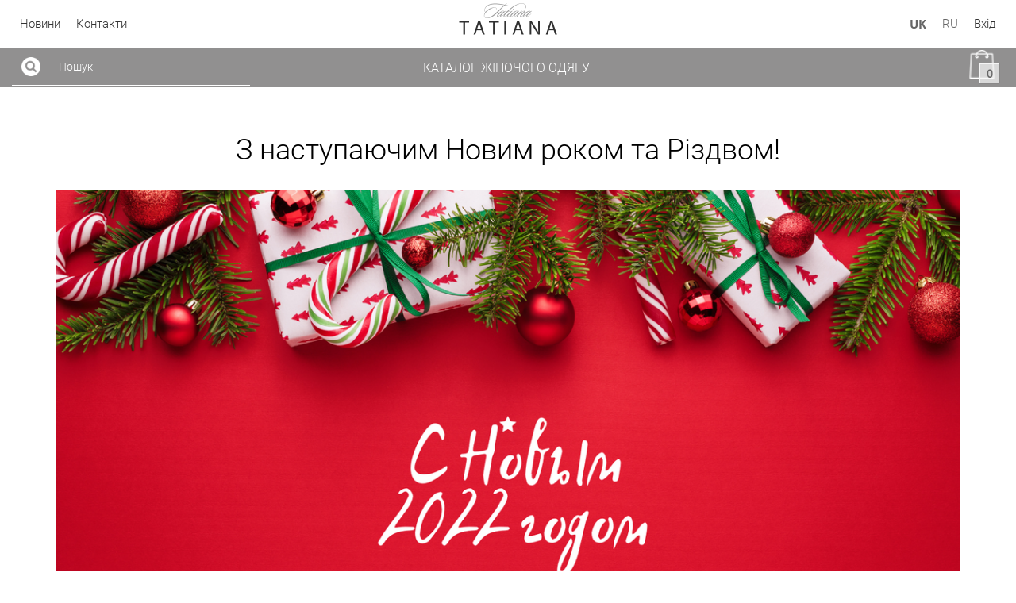

--- FILE ---
content_type: text/html
request_url: https://tatiana-lux.com/news/vnimanie-otpusk
body_size: 141803
content:
<!DOCTYPE html><html ng-app="gmall" prefix="og: http://ogp.me/ns#" lang="uk"><head><!--script(async src="https://www.googletagmanager.com/gtag/js?id="+store.googleAnalytics)--><script type="text/javascript">var dataLayer = [];</script><script type="text/javascript">var googleAnalytics = "GTM-MHHLTJ8";
(function (w, d, s, l, i) {w[l] = w[l] || [];w[l].push({'gtm.start': new Date().getTime(), event: 'gtm.js'});var f = d.getElementsByTagName(s)[0], j = d.createElement(s), dl = l != 'dataLayer' ? '&l=' + l : '';j.async = true;j.src = 'https://www.googletagmanager.com/gtm.js?id=' + i + dl;f.parentNode.insertBefore(j, f);})(window, document, 'script', 'dataLayer', "GTM-MHHLTJ8");

</script><meta charset="utf8"><base href="/"><title ng-bind="global.get('titles').val.title"> З наступаючим Новим роком та Різдвом! | tatiana</title><meta name="keywords" content=""><meta name="description" content="Дорогі наші покупці та партнери! Від душі вітаємо вас із наступаючим Новим роком та Різдвом! Нехай Новий рік принесе вам щастя та удачу,  здоров'я та позитив.   З найкращими побажаннями колектив ТМ Tatiana.   "><meta property="og:type" content="website"><meta property="og:title" content=" З наступаючим Новим роком та Різдвом! | tatiana"><meta property="og:site_name" content="tatiana-lux.com"><meta property="og:url" content="http://tatiana-lux.com/news/vnimanie-otpusk"><meta property="og:description" content="Дорогі наші покупці та партнери! Від душі вітаємо вас із наступаючим Новим роком та Різдвом! Нехай Новий рік принесе вам щастя та удачу,  здоров'я та позитив.   З найкращими побажаннями колектив ТМ Tatiana.   "><!--meta(property="fb:app_id",content="[1511240965819743]")--><meta property="og:image" content="/images/tatiana/News/vnimanie-otpusk/imgS-Novym-2022-godom.png"><meta name="author" content="tatiana"><meta name="fragment" content="!"><meta name="viewport" id="viewport" content="width=device-width, initial-scale=1,maximum-scale=5, user-scalable=yes"><!--link(rel="manifest",href="balance-yoga.json")--><link rel="canonical" href="http://tatiana-lux.com/news/vnimanie-otpusk"><link rel="author" href="tatiana"><link type="image/x-icon" rel="shortcut icon" href="/images/tatiana/Store/5867d1b3163808c33b590c12/imgtatiana.png"><!--link(rel="stylesheet", href="devstyles.min.css")--><link rel="stylesheet" href="allstyles.min.css"><!--link(rel='stylesheet', href='assets/elastislide/css/elastislide.css')--><!--link(rel="stylesheet", href="bower_components/angular-moment-picker/dist/angular-moment-picker.min.css")--><style type="text/css">@charset "UTF-8";
@font-face {
  font-family: "HelveticaRegular";
  src: url("/fonts/HelveticaRegular/HelveticaRegular.eot?#iefix") format("opentype"), url("/fonts/HelveticaRegular/HelveticaRegular.woff") format("woff"), url("/fonts/HelveticaRegular/HelveticaRegular.ttf") format("truetype"); }

@font-face {
  font-family: "MarckScriptRegular";
  src: url("/fonts/MarckScriptRegular/MarckScriptRegular.eot?#iefix") format("opentype"), url("/fonts/MarckScriptRegular/MarckScriptRegular.woff") format("woff"), url("/fonts/MarckScriptRegular/MarckScriptRegular.ttf") format("truetype"); }

@font-face {
  font-family: "EBGaramondRegular";
  src: url("/fonts/EBGaramondRegular/EBGaramondRegular.eot?#iefix") format("opentype"), url("/fonts/EBGaramondRegular/EBGaramondRegular.woff") format("woff"), url("/fonts/EBGaramondRegular/EBGaramondRegular.ttf") format("truetype"); }

@font-face {
  font-family: "OpenSansBold";
  src: url("/fonts/OpenSansBold/OpenSansBold.ttf") format("truetype"); }

@font-face {
  font-family: "OswaldRegular";
  src: url("/fonts/OswaldRegular/OswaldRegular.ttf") format("truetype"); }

@font-face {
  font-family: "PlayfairDisplayRegular";
  src: url("/fonts/PlayfairDisplayRegular/PlayfairDisplayRegular.ttf") format("truetype"), url("/fonts/PlayfairDisplayRegular/PlayfairDisplayRegular.otf") format("opentype"); }

@font-face {
  font-family: "PTSansWebRegular";
  src: url("/fonts/PTSansWebRegular/PTSansWebRegular.ttf") format("truetype"); }

@font-face {
  font-family: "RobotoLight";
  src: url("/fonts/RobotoLight/RobotoLight.ttf") format("truetype"); }

@font-face {
  font-family: "RobotoRegular";
  src: url("/fonts/RobotoRegular/RobotoRegular.ttf") format("truetype"); }

.icon-subscription-img {
  background: url("/img/icon/subscription/edit.png") center center no-repeat;
  width: 24px;
  height: 24px;
  background-size: 24px;
  display: inline-block; }

.icon-vkwhite-img {
  background: url("/img/icon/vkwhite/vk-social-logotype.png") center center no-repeat;
  width: 32px;
  height: 32px;
  background-size: 32px;
  display: inline-block; }

.icon-twwhite-img {
  background: url("/img/icon/twwhite/twitter-logo-in-circular-black-button.png") center center no-repeat;
  width: 24px;
  height: 24px;
  background-size: 24px;
  display: inline-block; }

.icon-pinwhite-img {
  background: url("/img/icon/pinwhite/pin_white.png") center center no-repeat;
  width: 24px;
  height: 24px;
  background-size: 24px;
  display: inline-block; }

.icon-okwhite-img {
  background: url("/img/icon/okwhite/odnoklassniki-logo.png") center center no-repeat;
  width: 32px;
  height: 32px;
  background-size: 32px;
  display: inline-block; }

.icon-instwhite-img {
  background: url("/img/icon/instwhite/inst_white.png") center center no-repeat;
  width: 24px;
  height: 24px;
  background-size: 24px;
  display: inline-block; }

.icon-chat-img {
  background: url("/img/icon/chat/dialog.png") center center no-repeat;
  width: 32px;
  height: 32px;
  background-size: 32px;
  display: inline-block; }

.icon-usd-img {
  background: url("/img/icon/usd/united-states-of-america.png") center center no-repeat;
  width: 30px;
  height: 30px;
  background-size: 30px;
  display: inline-block;
  margin-right: 10px; }

.icon-up-img {
  background: url("/img/icon/up/up.jpg") center center no-repeat;
  width: 50px;
  height: 50px;
  background-size: 50px;
  display: inline-block; }

.icon-uah-img {
  background: url("/img/icon/uah/ukraine.png") center center no-repeat;
  width: 30px;
  height: 30px;
  background-size: 30px;
  display: inline-block;
  margin-right: 10px; }

.icon-search-img {
  background: url("/img/icon/search/search1b.png") center center no-repeat;
  width: 24px;
  height: 24px;
  background-size: 24px;
  display: inline-block; }

.icon-rub-img {
  background: url("/img/icon/rub/russia.png") center center no-repeat;
  width: 30px;
  height: 30px;
  background-size: 30px;
  display: inline-block;
  margin-right: 10px; }

.icon-prev-img {
  background: url("/img/icon/prev/left_b (1).png") center center no-repeat;
  width: 50px;
  height: 50px;
  background-size: 50px;
  display: inline-block; }

.icon-plus-img {
  background: url("/img/icon/plus/X_01.png") center center no-repeat;
  width: 12px;
  height: 12px;
  background-size: 12px;
  display: inline-block;
  margin-left: 5px;
  vertical-align: middle; }

.icon-next-img {
  background: url("/img/icon/next/right_b.png") center center no-repeat;
  width: 50px;
  height: 50px;
  background-size: 50px;
  display: inline-block; }

.icon-google-img {
  background: url("/img/icon/google/social-google-plus-square-button.png") center center no-repeat;
  width: 32px;
  height: 32px;
  background-size: 32px;
  display: inline-block; }

.icon-fb-img {
  background: url("/img/icon/fb/facebook-logo (1).png") center center no-repeat;
  width: 32px;
  height: 32px;
  background-size: 32px;
  display: inline-block; }

.icon-eur-img {
  background: url("/img/icon/eur/european-union.png") center center no-repeat;
  width: 30px;
  height: 30px;
  background-size: 30px;
  display: inline-block;
  margin-right: 10px; }

.icon-envelope-img {
  background: url("/img/icon/envelope/envelope (1).png") center center no-repeat;
  width: 32px;
  height: 32px;
  background-size: 32px;
  display: inline-block; }

.icon-down-img {
  background: url("/img/icon/down/up-arrow.png") center center no-repeat;
  width: 50px;
  height: 50px;
  background-size: 50px;
  display: inline-block; }

.icon-cancel-img {
  background: url("/img/icon/cancel/X.png") center center no-repeat;
  width: 15px;
  height: 15px;
  background-size: 15px;
  display: inline-block; }

.icon-cancel-inverse {
  background: url("/img/icon/cancel/X.png") center center no-repeat;
  width: 15px;
  height: 15px;
  background-size: 15px;
  display: inline-block; }

.icon-call-img {
  background: url("/img/icon/call/phone-call.png") center center no-repeat;
  width: 32px;
  height: 32px;
  background-size: 32px;
  display: inline-block; }

.icon-cart-img {
  background: url("/img/icon/cart/shopping-bagin.png") center center no-repeat;
  width: 36px;
  height: 36px;
  background-size: 36px;
  display: inline-block; }

.icon-fbwhite-img {
  background: url("/img/icon/fbwhite/facebook-logo.png") center center no-repeat;
  width: 32px;
  height: 32px;
  background-size: 32px;
  display: inline-block; }

.icon-googlewhite-img {
  background: url("/img/icon/googlewhite/gl_white.png") center center no-repeat;
  width: 24px;
  height: 24px;
  background-size: 24px;
  display: inline-block; }

.icon-filters-img {
  background: url("/img/icon/filters/filter-results-button.png") center center no-repeat;
  width: 20px;
  height: 20px;
  background-size: 20px;
  display: inline-block; }

.icon-addcart-img {
  background: url("/img/icon/addcart/10.png") center center no-repeat;
  width: 30px;
  height: 30px;
  background-size: 30px; }

.icon-see-img {
  background: url("/img/icon/see/search-documents.png") center center no-repeat;
  width: 64px;
  height: 64px;
  background-size: 64px;
  display: inline-block; }

.icon-edit-img {
  background: url("/img/icon/edit/edit.png") center center no-repeat;
  width: 36px;
  height: 36px;
  background-size: 36px;
  display: inline-block; }

.icon-left-img {
  background: url("/img/icon/left/dtn_small_black_left.png") center center no-repeat;
  width: 20px;
  height: 20px;
  background-size: 20px;
  display: inline-block; }

.icon-right-img {
  background: url("/img/icon/right/dtn_black_right.png") center center no-repeat;
  width: 20px;
  height: 20px;
  background-size: 20px;
  display: inline-block; }

.icon-envelopewhite-img {
  background: url("/img/icon/envelopewhite/arroba.png") center center no-repeat;
  width: 32px;
  height: 32px;
  background-size: 32px;
  display: inline-block; }

.icon-downslide-img {
  background: url("/img/icon/downslide/up-arrow.png") center center no-repeat;
  width: 30px;
  height: 30px;
  background-size: 30px;
  display: inline-block; }

.icon-upslide-img {
  background: url("/img/icon/upslide/up-arrow.png") center center no-repeat;
  width: 30px;
  height: 30px;
  background-size: 30px;
  display: inline-block; }

.icon-cancelmenu-img {
  background: url("/img/icon/cancelmenu/X.png") center center no-repeat;
  width: 20px;
  height: 20px;
  background-size: 20px;
  display: inline-block;
  position: absolute;
  top: 15px;
  right: 15px; }

.icon-cancelmenu-inverse {
  background: url("/img/icon/cancelmenu/X.png") center center no-repeat;
  width: 20px;
  height: 20px;
  background-size: 20px;
  display: inline-block;
  position: absolute;
  top: 15px;
  right: 15px; }

.icon-nextgallery-img {
  background: url("/img/icon/nextgallery/right_b.png") center center no-repeat;
  width: 30px;
  height: 30px;
  background-size: 30px;
  display: inline-block; }

.icon-prevgallery-img {
  background: url("/img/icon/prevgallery/left2.png") center center no-repeat;
  width: 30px;
  height: 30px;
  background-size: 30px;
  display: inline-block; }

.icon-caret-img {
  background: url("/img/icon/caret/cd.png") center center no-repeat;
  width: 15px;
  height: 15px;
  background-size: 15px;
  display: inline-block; }

.icon-caret-inverse {
  background: url("/img/icon/caret/caret.png") center center no-repeat;
  width: 15px;
  height: 15px;
  background-size: 15px;
  display: inline-block; }

.icon-zoom-img {
  background: url("/img/icon/zoom/zoomm.png") center center no-repeat;
  width: 40px;
  height: 40px;
  background-size: 40px;
  display: inline-block;
  position: absolute;
  top: 45%; }

.icon-gif-img {
  background: url("/img/icon/gif/tatiana_logo.png") center center no-repeat;
  width: 220px;
  height: 220px;
  background-size: 220px;
  display: inline-block;
  margin-left: -110px;
  margin-top: -110px;
  position: fixed;
  top: 50%;
  left: 50%; }

.icon-cancelzoom-img {
  background: url("/img/icon/cancelzoom/X.png") center center no-repeat;
  width: 20px;
  height: 20px;
  background-size: 20px;
  position: absolute;
  top: 20px;
  right: 20px;
  z-index: 100; }

.icon-messagehe-img {
  background: url("/img/icon/messagehe/user (10).png") center center no-repeat;
  width: 26px;
  height: 26px;
  background-size: 26px;
  display: inline-block; }

.icon-messageme-img {
  background: url("/img/icon/messageme/user (9).png") center center no-repeat;
  width: 26px;
  height: 26px;
  background-size: 26px;
  display: inline-block; }

.icon-time-img {
  background: url("/img/icon/time/clock.png") center center no-repeat;
  width: 10px;
  height: 10px;
  background-size: 10px;
  display: inline-block;
  margin-right: 5px; }

.icon-send-img {
  background: url("/img/icon/send/send.png") center center no-repeat;
  width: 20px;
  height: 20px;
  background-size: 20px;
  display: inline-block; }

.icon-spinner-img {
  background: url("/img/icon/spinner/spinner.gif") center center no-repeat;
  width: 150px;
  height: 60px;
  background-size: 150px;
  display: inline-block; }

.icon-delete-img {
  background: url("/img/icon/delete/X_02.png") center center no-repeat;
  width: 12px;
  height: 12px;
  background-size: 12px;
  display: inline-block;
  margin-left: 5px;
  vertical-align: middle; }

.icon-cartin-img {
  background: url("/img/icon/cartin/shopping-bag (1).png") center center no-repeat;
  width: 36px;
  height: 36px;
  background-size: 36px;
  display: inline-block; }

.icon-cartplus-img {
  background: url("/img/icon/cartplus/shopping-bag (12).png") center center no-repeat;
  width: 36px;
  height: 36px;
  background-size: 36px;
  display: inline-block; }

.icon-cartplus-inverse {
  background: url("/img/icon/cartplus/shopping-bag (13).png") center center no-repeat;
  width: 36px;
  height: 36px;
  background-size: 36px;
  display: inline-block; }

.icon-change-img {
  background: url("/img/icon/change/exchange (3).png") center center no-repeat;
  width: 24px;
  height: 24px;
  background-size: 24px;
  display: inline-block; }

.icon-back-img {
  background: url("/img/icon/back/Back_standart.png") center center no-repeat;
  width: 120px;
  height: 40px;
  background-size: 120px;
  display: inline-block; }

.icon-dot-img {
  background: url("/img/icon/dot/lakeside-portrait-grid1.gif") center center no-repeat;
  width: 20px;
  height: 20px;
  background-size: 20px;
  display: inline-block; }

.icon-downicon-img {
  background: url("/img/icon/downicon/download.png") center center no-repeat;
  width: 20px;
  height: 20px;
  background-size: 20px;
  display: inline-block; }

.icon-visa-img {
  background: url("/img/icon/visa/3.png") center center no-repeat;
  width: 50px;
  height: 50px;
  background-size: 50px;
  display: inline-block; }

.icon-mastercard-img {
  background: url("/img/icon/mastercard/1.png") center center no-repeat;
  width: 50px;
  height: 50px;
  background-size: 50px;
  display: inline-block;
  margin-right: 20px; }

.bodyDesc {
  color: #000;
  background-color: #ffffff;
  font-family: RobotoLight;
  font-size: 16px; }

.bodyDesc {
  background-color: #ffffff;
  /*help-block*/ }
  .bodyDesc .help-block {
    color: #f02222;
    font-size: 10px;
    margin-top: -14px;
    font-style: italic;
    letter-spacing: 1px;
    margin-bottom: 0; }
  .bodyDesc .has-error.form-control,
  .bodyDesc .has-error.form-control:focus {
    box-shadow: none;
    border-color: #f02222; }
  .bodyDesc .form-group {
    margin-bottom: 0; }
  .bodyDesc .modal-backdrop {
    z-index: 1049 !important; }
  .bodyDesc .cancel-slide {
    z-index: 2500; }
  .bodyDesc .goog-te-gadget {
    width: 100%;
    bottom: 305px;
    text-align: center;
    position: absolute; }
  .bodyDesc .font-bold {
    font-family: OpenSansBold; }

.bodyTablet {
  color: #444444;
  background-color: #ffffff;
  font-family: RobotoLight;
  font-size: 16px; }

.bodyTablet {
  background-color: #ffffff;
  font-size: 16px;
  /*help-block*/ }
  .bodyTablet .help-block {
    color: #f02222;
    font-size: 10px;
    margin-top: -14px;
    font-style: italic;
    letter-spacing: 1px;
    margin-bottom: 0; }
  .bodyTablet .has-error.form-control,
  .bodyTablet .has-error.form-control:focus {
    box-shadow: none;
    border-color: #f02222; }
  .bodyTablet .form-group {
    margin-bottom: 0; }
  .bodyTablet .modal-backdrop {
    z-index: 1049 !important; }
  .bodyTablet .cancel-slide {
    z-index: 2500; }
  .bodyTablet .goog-te-gadget {
    width: 100%;
    bottom: 305px;
    text-align: center;
    position: absolute; }
  .bodyTablet .font-bold {
    font-family: OpenSansBold; }

.bodyMobile {
  color: #444444;
  background-color: #ffffff;
  font-family: RobotoLight;
  font-size: 16px; }

.bodyMobile {
  background-color: #ffffff;
  font-size: 16px;
  /*help-block*/ }
  .bodyMobile .help-block {
    color: #f02222;
    font-size: 10px;
    margin-top: -14px;
    font-style: italic;
    letter-spacing: 1px;
    margin-bottom: 0; }
  .bodyMobile .has-error.form-control,
  .bodyMobile .has-error.form-control:focus {
    box-shadow: none;
    border-color: #f02222; }
  .bodyMobile .form-group {
    margin-bottom: 0; }
  .bodyMobile .modal-backdrop {
    z-index: 1049 !important; }
  .bodyMobile .cancel-slide {
    z-index: 2500; }
  .bodyMobile .goog-te-gadget {
    width: 100%;
    bottom: 305px;
    text-align: center;
    position: absolute; }
  .bodyMobile .font-bold {
    font-family: OpenSansBold; }

.searchListDesc {
  /*
.search-desc a:hover {
    color: #3a230d;
}*/ }
  .searchListDesc .header-page {
    padding-bottom: 20px;
    margin-bottom: 40px;
    border-bottom: 1px solid #ccc; }
  .searchListDesc .search-header {
    margin-top: 0; }
  .searchListDesc .search-list-box {
    margin-bottom: 20px; }
  .searchListDesc .search-list-img {
    position: relative;
    width: 100%; }
  .searchListDesc .see {
    width: 100%;
    position: absolute;
    bottom: 0;
    padding-right: 30px; }
  .searchListDesc .icon-see-img {
    width: 32px;
    height: 32px;
    background-size: 32px;
    opacity: 0.7;
    transition: all  0.3s ease-in-out 0.1s; }
  .searchListDesc .search-list-box-img:hover .icon-see-img {
    transform: rotate(180deg);
    opacity: 1; }
  .searchListDesc .search-list-video iframe {
    max-width: 180px !important;
    max-height: 100px !important; }

#dimScreen {
  background-color: white; }

#dimScreen {
  height: 100vh;
  width: 100%;
  background-color: white;
  position: fixed;
  top: 0;
  left: 0;
  z-index: 10000;
  padding: 0;
  margin: 0;
  opacity: 1;
  display: none; }

a {
  color: #999999;
  cursor: pointer;
  transition: color 0.2s ease-in-out; }

a {
  transition: color 0.2s ease-in-out;
  -moz-transition: color 0.2s ease-in-out;
  -webkit-transition: color 0.2s ease-in-out;
  -o-transition: color 0.2s ease-in-out; }

a:focus {
  text-decoration: none;
  outline: none  !important;
  opacity: 0.8;
  color: #999999;
  /*@if $color {
        color: invert($color)!important;
    }*/
  /*color: $background-color;*/
  /*color: transparentize($color,.2);*/
  /*color: grayscale($color);*/
  /*color: adjust-color($color,$hue:40);*/
  /*@if $color {
        color: adjust-color($color,$lightness:10%);
    }*/
  /*color: invert($color);*/
  /*color: desaturate($color,20%);*/
  /*color: adjust-hue($color, 80deg );*/
  /*color: lightness($color);*/
  /*color: hsl(300, 100%, 50%);*/
  /*color: #a01135;*/ }

*a,
*select,
*select:focus,
*.btn:focus {
  outline: none !important; }

a[disabled] {
  pointer-events: none; }

a.info {
  color: #d8080b; }

a.info:hover {
  color: rgba(216, 8, 11, 0.7); }

/*scrollbar*/
::-webkit-scrollbar-track {
  -webkit-box-shadow: inset 0 0 6px rgba(0, 0, 0, 0.3);
  background-color: #F5F5F5; }

::-webkit-scrollbar {
  width: 6px;
  background-color: #F5F5F5; }

::-webkit-scrollbar-thumb {
  -webkit-box-shadow: inset 0 0 6px rgba(0, 0, 0, 0.3);
  background-color: #999999; }

a:hover {
  color: #777777;
  text-decoration: none; }

/*border*/
.btn {
  transition: all 0.3s ease-out; }

.btn,
.btn:active,
.btn:focus,
.btn-lg,
.btn-md,
.btn-sm,
.btn-xs {
  letter-spacing: 1px;
  outline: none;
  border-radius: 0; }

.btn:hover,
.btn:active,
.btn:focus {
  box-shadow: none;
  outline: none !important; }

.btn-project {
  min-width: 200px;
  padding-left: 20px;
  padding-top: 10px;
  padding-bottom: 10px;
  padding-right: 20px;
  margin-bottom: 10px;
  font-size: 18px;
  border-radius: 0;
  font-weight: 500;
  font-size: 18px;
  border: 1px solid #919090;
  background-color: #ffffff;
  color: #919090; }

.btn-project:hover,
.btn-project:focus,
.btn-project:active {
  border-radius: 0;
  background-color: #919090;
  color: #ffffff;
  border: 1px solid #919090; }

.btn-project:active:hover,
.btn-project.active:hover,
.btn-project:active:focus,
.btn-project.active:focus,
.btn-project:active.focus,
.btn-project.active.focus {
  border-radius: 0;
  background-color: #919090;
  color: #ffffff;
  border: 1px solid #919090;
  opacity: 0.8;
  outline: none !important; }

.btn-project.disabled,
.btn-project[disabled],
fieldset[disabled] .btn-project,
.btn-project.disabled:hover,
.btn-project[disabled]:hover,
fieldset[disabled] .btn-project:hover,
.btn-project-inv.disabled,
.btn-project-inv[disabled],
fieldset[disabled] .btn-project-inv,
.btn-project-inv.disabled:hover,
.btn-project-inv[disabled]:hover,
fieldset[disabled] .btn-project-inv:hover {
  cursor: not-allowed;
  background-color: #919090;
  color: #ffffff;
  border: 1px solid #919090;
  opacity: 0.6; }

.btn-project-inv {
  min-width: 200px;
  padding-left: 20px;
  padding-top: 10px;
  padding-bottom: 10px;
  padding-right: 20px;
  margin-bottom: 10px;
  font-size: 18px;
  border-radius: 0;
  font-weight: 500;
  font-size: 18px;
  background-color: #919090;
  border: 1px solid #919090;
  font-size: 18px;
  color: #ffffff; }

.btn-project-inv:hover,
.btn-project-inv:focus,
.btn-project-inv:active {
  border-radius: 0;
  background-color: #ffffff;
  color: #919090;
  border: 1px solid #919090; }

.btn-project-inv:active:hover,
.btn-project-inv.active:hover,
.open > .dropdown-toggle.btn-project-inv:hover,
.btn-project-inv:active:focus,
.btn-project-inv.active:focus,
.open > .dropdown-toggle.btn-project-inv:focus,
.btn-project-inv:active.focus,
.btn-project-inv.active.focus,
.open > .dropdown-toggle.btn-project-inv.focus {
  background-color: #ffffff;
  color: #919090;
  border: 1px solid #919090;
  opacity: 0.8; }

.btn-project .icon-btn,
.btn-project-inv .icon-btn {
  display: inline-block;
  width: 30px;
  height: 30px;
  background-size: 30px;
  margin-right: 10px;
  vertical-align: middle; }

.btn-project .btn-val,
.btn-project-inv .btn-val {
  display: inline-block;
  vertical-align: middle; }

.btn-project.btn-noborder {
  background-color: transparent;
  border: none;
  color: #ffffff; }

.btn-project.btn-noborder:active,
.btn-project.btn-noborder:focus {
  border: none;
  color: #919090; }

.nav-down {
  position: fixed;
  bottom: 0;
  left: 0;
  z-index: 1049;
  width: 100%;
  text-align: center;
  cursor: pointer;
  /*z-index:1049;
    position: fixed;
    bottom: 0;
    width: 100%;
    text-align: center;
    left:0;*/ }

.animate-style {
  -webkit-animation-duration: 2s;
  animation-duration: 2s;
  -webkit-animation-fill-mode: both;
  animation-fill-mode: both;
  -webkit-animation: bounce 2s infinite;
  animation: bounce 2s infinite; }

@media (max-width: 380px) {
  .icon-down-img {
    margin-left: 0 !important;
    background-size: 40px !important; } }

.to-top.toTopDispalay {
  opacity: 1;
  -webkit-transition: all 0.2s ease-out 1s;
  -moz-transition: all 0.2s ease-out 1s;
  -o-transition: all 0.2s ease-out 1s;
  transition: all 0.2s ease-out 1s;
  z-index: 20000; }

.to-top.toTopDispalayNone {
  display: none; }

.to-top span {
  position: fixed;
  bottom: 60px;
  right: 30px;
  z-index: 2000; }

input {
  color: #333;
  background-color: transparent;
  margin-bottom: 15px;
  font-size: 16px;
  height: 40px;
  border: none;
  border-bottom: 1px solid #999;
  border-radius: 0;
  box-shadow: none; }

input {
  outline: none !important;
  transition: all .3s ease-out;
  box-shadow: none  !important; }

input[type="text"]::-webkit-input-placeholder,
input[type="text"]::-moz-placeholder,
input[type="text"]:-ms-input-placeholder,
input[type="text"]:-moz-placeholder,
input[type="password"]::-webkit-input-placeholder,
input[type="password"]::-moz-placeholder,
input[type="password"]:-ms-input-placeholder,
input[type="password"]:-moz-placeholder,
input[type="email"]::-webkit-input-placeholder,
input[type="email"]::-moz-placeholder,
input[type="email"]:-ms-input-placeholder,
input[type="email"]:-moz-placeholder,
input[type="search"]::-webkit-input-placeholder,
input[type="search"]::-moz-placeholder,
input[type="search"]:-ms-input-placeholder,
input[type="search"]:-moz-placeholder {
  color: #4d4d4d; }

input:hover,
input:focus {
  box-shadow: none  !important;
  outline: none !important;
  color: #4d4d4d;
  border: none;
  border-bottom: 1px solid #999; }

input[disabled],
input.form-control[disabled],
input[readonly],
input.form-control[readonly],
fieldset[disabled] input.form-control,
fieldset[disabled] input {
  background-color: transparent; }

input.form-control {
  outline: none;
  color: #333;
  background-color: transparent;
  height: 40px;
  box-shadow: none;
  font-size: 16px;
  border: none;
  border-bottom: 1px solid #999;
  border-radius: 0; }

input.form-control:hover,
input.form-control:focus {
  color: #4d4d4d;
  border: none;
  border-bottom: 1px solid #999;
  outline: none; }

.form-group:focus,
.form-group:active {
  outline: none; }

.ui-select-multiple.ui-select-bootstrap input.ui-select-search {
  color: #333;
  background-color: transparent;
  height: 40px;
  box-shadow: none;
  font-size: 16px;
  border-radius: 0; }

/*placeholder*/
input[type="text"]::-webkit-input-placeholder,
input[type="password"]::-webkit-input-placeholder,
input[type="email"]::-webkit-input-placeholder,
input[type="search"]::-moz-placeholder {
  font-size: 16px; }

/*Автозаполнение*/
input:-webkit-autofill,
input:-webkit-autofill:hover,
input:-webkit-autofill:focus,
input:-webkit-autofill:active {
  -webkit-box-shadow: 0 0 0 50px #fbfbfb inset !important;
  /*Цвет фона с помощью тени*/
  -webkit-text-fill-color: #333 !important;
  /*Цвет текста*/
  background-color: #fbfbfb !important;
  /*Цвет фона*/
  border-top-color: #fbfbfb !important;
  border-left-color: #fbfbfb !important;
  border-right-color: #fbfbfb !important; }

.phoneForm .add-phone .ui-select-match .btn-default {
  height: 40px;
  border-radius: 0; }

.phoneForm .add-phone .ui-select-match .btn-default {
  height: 40px;
  border: none;
  border-bottom: 1px solid #999;
  box-shadow: none;
  background-color: transparent;
  padding-top: 8px;
  margin-bottom: 0; }

.phoneForm {
  width: 100%; }

.phoneForm .add-phone {
  width: 20%;
  float: left;
  height: 40px; }

.phoneForm .phone-mask {
  width: 80%;
  float: left; }

.phoneForm .phone-mask input {
  margin-bottom: 0;
  letter-spacing: 3px; }

.phoneForm .add-phone .ui-select-choices {
  width: auto; }

.phoneForm .ui-select-match {
  min-width: 70px; }

.phoneForm .ui-select-match,
.phoneForm .ui-select-match:focus {
  outline: none;
  box-shadow: none; }

.phoneForm .add-phone .ui-select-choices li a {
  padding: 10px 5px;
  font-size: 16px; }

@media (max-width: 380px) {
  /*.phoneForm input{
        font-size: 14px;
        letter-spacing: 1px;
    }*/
  .phoneForm .btn-default {
    width: 60px;
    padding: 10px 3px 0 10px; } }

/*input:-webkit-autofill {
    -webkit-animation-name: autofill;
    -webkit-animation-fill-mode: both;
}
@-webkit-keyframes autofill {
    to {
        background-color: #f5f5f5 !important;
    }
}*/
/*input:-internal-autofill-selected {
    background-color: #f5f5f5 !important;
}*/
textarea {
  color: #333;
  margin-bottom: 15px;
  font-size: 16px;
  border: none;
  border-bottom: 1px solid #999;
  border-radius: 0;
  box-shadow: none !important; }

textarea {
  outline: none !important;
  transition: all .3s ease-out; }

textarea::-webkit-input-placeholder,
textarea::-moz-placeholder,
textarea:-ms-input-placeholder,
textarea:-moz-placeholder {
  color: #4d4d4d; }

textarea.form-control {
  outline: none;
  color: #333;
  box-shadow: none !important;
  font-size: 16px;
  border: none;
  border-bottom: 1px solid #999;
  border-radius: 0; }

textarea:hover,
textarea:focus,
textarea.form-control:hover,
textarea.form-control:focus {
  color: #4d4d4d;
  border-bottom: 1px solid #999;
  box-shadow: none  !important;
  outline: none !important; }

.ui-select-match::placeholder {
  font-size: 16px; }

select {
  background-color: transparent;
  width: 100%;
  height: 40px;
  border: none;
  border-bottom: 1px solid #999; }

.ui-select-match .form-control {
  outline: none;
  background-color: transparent;
  height: 40px;
  border: none;
  border-bottom: 1px solid #999;
  width: 100%; }

/*.ui-select-toggle {

}*/
select {
  transition: all .3s ease-out; }

/*ui-select*/
.ui-select-match:focus,
.ui-select-match {
  outline: none;
  box-shadow: none; }

.stuff-detail .ui-select-match {
  height: 40px;
  outline: none; }

.ui-select-match.ng-hide:not(.ng-hide-animated) {
  display: block !important; }

.stuff-detail .ui-select-match .btn-default {
  height: 40px;
  font-size: 16px;
  padding: 8px 12px; }

.ui-select-match .btn-default:focus
.ui-select-match .btn-default {
  box-shadow: none; }

.ui-select-bootstrap > .ui-select-match > .btn {
  margin-bottom: 0; }

.ui-select-match.btn-default-focus {
  background-color: transparent;
  box-shadow: none;
  border-color: #ccc;
  outline: none; }

.ui-select-bootstrap > .ui-select-choices {
  width: 100%;
  height: auto;
  max-height: 200px;
  overflow-x: hidden;
  margin-top: -1px; }

.ui-select-bootstrap .ui-select-choices {
  border-radius: 0; }

.ui-select-bootstrap .ui-select-choices-row > a:hover {
  background-color: #e2e2e2; }

.ui-select-bootstrap .ui-select-choices-row.active > a {
  background-color: #333; }

.ui-select-bootstrap .ui-select-choices-row.active > a span {
  color: #fff; }

.ui-select-bootstrap .ui-select-choices-row > span {
  padding: 8px 20px; }

.ui-select-bootstrap .ui-select-choices-row.active > span {
  background-color: #b9b9b9; }

/*
select{
    height: 40px;
    background-color: transparent;
}
select {
    border: none;
    border-bottom: 1px solid #999;
    width: 100%;
}
*/
.modalProjectDesc {
  font-size: 16px; }

.modalProjectDesc {
  /*modalProjectDesc2*/
  /*form - стили для уникальных форм*/ }
  .modalProjectDesc .box-sn {
    display: inline-block;
    vertical-align: bottom; }
  .modalProjectDesc .icon-fbwhite-img {
    margin-right: 10px; }
  .modalProjectDesc .modal-content .tab-head {
    margin-bottom: 20px;
    cursor: pointer; }
  .modalProjectDesc .enter-button-box {
    padding-top: 40px; }
  .modalProjectDesc .forgot {
    display: block;
    padding-bottom: 20px; }
  .modalProjectDesc .text-help {
    text-align: justify; }
  .modalProjectDesc .modal-content .tab-head a {
    font-size: 14px; }
  .modalProjectDesc .modal-content .head-box {
    padding-top: 10px;
    padding-bottom: 10px; }
  .modalProjectDesc .modal-content .head-box.active-tab {
    border-bottom: 1px solid #ccc; }
  .modalProjectDesc .sn-button .btn {
    font-size: 13px; }
  .modalProjectDesc .sn-button .btn .icon-fbwhite-img,
  .modalProjectDesc .sn-button .btn .icon-googlewhite-img,
  .modalProjectDesc .sn-button .btn .icon-twwhite-img,
  .modalProjectDesc .sn-button .btn .icon-vkwhite-img {
    background-size: 16px;
    width: 16px;
    height: 16px;
    vertical-align: middle; }
  .modalProjectDesc .input-code {
    width: auto;
    display: inline-block; }
  .modalProjectDesc .btn-facebook {
    padding: 5px 10px;
    width: auto;
    outline: none !important; }
  .modalProjectDesc .change-date .btn-project {
    margin: 0; }
  .modalProjectDesc .change-date .modal-footer {
    padding: 40px 100px;
    border-top: none; }
  .modalProjectDesc .filters-first-box {
    min-height: 250px; }
  .modalProjectDesc .ui-select-bootstrap .ui-select-choices-row > span {
    padding: 8px 20px; }
  .modalProjectDesc .ui-select-bootstrap .ui-select-choices-row.active > span {
    background-color: #b9b9b9; }
  .modalProjectDesc .button-send {
    outline: none; }
  .modalProjectDesc .form-box .form-control {
    margin-bottom: 15px; }
  .modalProjectDesc .form-box label,
  .modalProjectDesc .form-box .name-label {
    width: 20%;
    float: left;
    display: inline-block;
    /* line-height: 50px;*/
    margin-bottom: 10px;
    height: 40px;
    padding-top: 15px; }
  .modalProjectDesc .form-box .inline-form {
    width: 80%;
    display: inline-block; }
  .modalProjectDesc .form-box input,
  .modalProjectDesc .form-box textarea {
    width: 100% !important; }
  .modalProjectDesc .form-box .input-date input {
    width: auto !important; }
  .modalProjectDesc .inline-form.input-date {
    text-align: left; }
  .modalProjectDesc .form-box .checkbox label,
  .modalProjectDesc .form-box .radio label {
    width: auto;
    height: auto;
    margin-right: 25px; }
  .modalProjectDesc .form-box label {
    font-weight: normal; }
  .modalProjectDesc .form-box .help-block {
    margin-top: -12px;
    position: absolute; }
  .modalProjectDesc .form-box .ui-select-container .btn-default {
    width: 100%;
    height: 40px;
    margin-bottom: 0; }
  .modalProjectDesc .form-box .ui-select-container {
    margin-bottom: 15px; }
  .modalProjectDesc .form-box .ui-select-container input[type="search"] {
    display: none; }
  .modalProjectDesc .form-box .btn-project {
    margin-top: 20px; }
  .modalProjectDesc .form-box .phoneForm {
    margin-bottom: 0; }
  .modalProjectDesc .form-box {
    margin-bottom: 40px; }
  .modalProjectDesc .modal-footer {
    border-top: 1px solid #ccc; }
  .modalProjectDesc .icon-cancel-img {
    width: 18px;
    height: 18px;
    position: static;
    background-size: 18px; }
  .modalProjectDesc .active-tabl {
    background-color: #f5f5f5; }
  .modalProjectDesc .modal-body-project {
    padding: 40px 100px; }
  .modalProjectDesc .modal-header-project {
    display: inline-block;
    width: 100%;
    border-bottom: 1px solid #ccc;
    padding: 0; }
  .modalProjectDesc .change {
    display: inline-block;
    width: 40%;
    text-align: right; }
  .modalProjectDesc .cancel-ship {
    padding-top: 36px;
    padding-bottom: 36px;
    right: 0;
    text-align: center;
    position: absolute;
    border-left: 1px solid #ccc; }
  .modalProjectDesc .modal-name-ship {
    padding-right: 0;
    padding-left: 0;
    width: 100%; }
  .modalProjectDesc .cancel-login {
    position: static;
    padding: 27px 0 22px 0; }
  .modalProjectDesc .modal-name {
    padding: 0; }
  .modalProjectDesc .filters-header {
    display: none; }
  .modalProjectDesc .filters-name {
    padding-top: 10px;
    padding-bottom: 10px;
    display: inline-block;
    text-transform: uppercase; }
  .modalProjectDesc .filters-of-stuff {
    margin-top: 20px;
    display: block;
    width: 100%;
    text-align: center; }
  .modalProjectDesc .zoom-modal-vertical {
    z-index: 2000 !important; }
  .modalProjectDesc .change.btn-project {
    width: auto; }
  .modalProjectDesc .modal-dialog {
    width: 60%;
    margin: 60px auto; }
  .modalProjectDesc h3 {
    margin-top: 30px;
    margin-bottom: 30px; }
  .modalProjectDesc .text-witget {
    margin-bottom: 20px;
    text-align: center; }
  .modalProjectDesc .btn-project {
    margin-top: 40px;
    margin-bottom: 40px;
    text-transform: uppercase;
    width: 100%; }
  .modalProjectDesc .modal-content {
    border-radius: 0px;
    padding: 0; }
  .modalProjectDesc .desc-form {
    text-align: center; }
  .modalProjectDesc .sign {
    border-right: 1px solid #ccc;
    padding: 25px 0; }
  .modalProjectDesc .login {
    border-right: 1px solid #ccc;
    padding: 25px 0; }
  .modalProjectDesc .sn-login {
    margin-right: 15px;
    float: left; }
  .modalProjectDesc .cancel {
    top: 0;
    right: 0;
    position: absolute;
    border-left: 1px solid #ccc;
    padding: 30px; }
  .modalProjectDesc .modal-backdrop.fade {
    z-index: 1060 !important; }
  .modalProjectDesc .sub-text {
    display: inline-block;
    font-size: 11px;
    text-align: justify;
    line-height: 12px; }
  .modalProjectDesc .sub-box {
    margin-top: 30px; }
  .modalProjectDesc .sign-login {
    border: 1px solid #ccc; }
  .modalProjectDesc .tab-head {
    margin-bottom: 20px;
    cursor: pointer; }

.modalProjectTablet {
  font-size: 16px; }

.modalProjectTablet {
  /*modalProjectMobile*/
  /*form - стили для уникальных форм*/ }
  .modalProjectTablet .box-sn {
    display: inline-block;
    vertical-align: bottom; }
  .modalProjectTablet .icon-fbwhite-img {
    margin-right: 10px; }
  .modalProjectTablet .modal-content .tab-head {
    margin-bottom: 20px;
    cursor: pointer; }
  .modalProjectTablet .enter-button-box {
    padding-top: 40px; }
  .modalProjectTablet .forgot {
    display: block;
    padding-bottom: 20px; }
  .modalProjectTablet .text-help {
    text-align: justify; }
  .modalProjectTablet .modal-content .tab-head a {
    font-size: 14px; }
  .modalProjectTablet .modal-content .head-box {
    padding-top: 10px;
    padding-bottom: 10px; }
  .modalProjectTablet .modal-content .head-box.active-tab {
    border-bottom: 1px solid #ccc; }
  .modalProjectTablet .modal-content .btn-project {
    margin-bottom: 40px;
    margin-top: 40px; }
  .modalProjectTablet .sn-button .btn {
    font-size: 13px; }
  .modalProjectTablet .sn-button .btn .icon-fbwhite-img,
  .modalProjectTablet .sn-button .btn .icon-googlewhite-img,
  .modalProjectTablet .sn-button .btn .icon-twwhite-img,
  .modalProjectTablet .sn-button .btn .icon-vkwhite-img {
    background-size: 16px;
    width: 16px;
    height: 16px;
    vertical-align: middle; }
  .modalProjectTablet .input-code {
    width: auto;
    display: inline-block; }
  .modalProjectTablet .btn-facebook {
    padding: 5px 10px;
    width: auto;
    outline: none !important; }
  .modalProjectTablet .filters-first-box {
    min-height: 250px; }
  .modalProjectTablet .ui-select-bootstrap .ui-select-choices-row > span {
    padding: 8px 20px; }
  .modalProjectTablet .ui-select-bootstrap .ui-select-choices-row.active > span {
    background-color: #b9b9b9; }
  .modalProjectTablet .button-send {
    outline: none; }
  .modalProjectTablet .form-box .form-control {
    margin-bottom: 15px; }
  .modalProjectTablet .form-box label,
  .modalProjectTablet .form-box .name-label {
    width: 20%;
    float: left;
    display: inline-block;
    /* line-height: 50px;*/
    margin-bottom: 10px;
    height: 40px;
    padding-top: 15px; }
  .modalProjectTablet .form-box .inline-form {
    width: 80%;
    display: inline-block; }
  .modalProjectTablet .form-box input,
  .modalProjectTablet .form-box textarea {
    width: 100% !important; }
  .modalProjectTablet .form-box .input-date input {
    width: auto !important; }
  .modalProjectTablet .inline-form.input-date {
    text-align: left; }
  .modalProjectTablet .form-box .checkbox label,
  .modalProjectTablet .form-box .radio label {
    width: auto;
    height: auto;
    margin-right: 25px; }
  .modalProjectTablet .form-box label {
    font-weight: normal; }
  .modalProjectTablet .form-box .help-block {
    margin-top: -12px;
    position: absolute; }
  .modalProjectTablet .form-box .ui-select-container .btn-default {
    width: 100%;
    height: 40px;
    margin-bottom: 0; }
  .modalProjectTablet .form-box .ui-select-container {
    margin-bottom: 15px; }
  .modalProjectTablet .form-box .ui-select-container input[type="search"] {
    display: none; }
  .modalProjectTablet .form-box .btn-project {
    margin-top: 20px; }
  .modalProjectTablet .form-box .phoneForm {
    margin-bottom: 0; }
  .modalProjectTablet .form-box {
    margin-bottom: 40px; }
  .modalProjectTablet .modal-footer {
    border-top: 1px solid #ccc; }
  .modalProjectTablet .icon-cancel-img {
    width: 18px;
    height: 18px;
    position: static;
    background-size: 18px; }
  .modalProjectTablet .active-tabl {
    background-color: #f5f5f5; }
  .modalProjectTablet .modal-body-project {
    padding: 40px 100px; }
  .modalProjectTablet .modal-header-project {
    display: inline-block;
    width: 100%;
    border-bottom: 1px solid #ccc;
    padding: 0; }
  .modalProjectTablet .change {
    display: inline-block;
    width: 40%;
    text-align: right; }
  .modalProjectTablet .cancel-ship {
    padding-top: 36px;
    padding-bottom: 36px;
    right: 0;
    text-align: center;
    position: absolute;
    border-left: 1px solid #ccc; }
  .modalProjectTablet .modal-name-ship {
    padding-right: 0;
    padding-left: 0;
    width: 100%; }
  .modalProjectTablet .cancel-login {
    position: static;
    padding: 27px 0 22px 0; }
  .modalProjectTablet .modal-name {
    padding: 0; }
  .modalProjectTablet .filters-header {
    display: none; }
  .modalProjectTablet .filters-name {
    padding-top: 10px;
    padding-bottom: 10px;
    display: inline-block;
    text-transform: uppercase; }
  .modalProjectTablet .filters-of-stuff {
    margin-top: 20px;
    display: block;
    width: 100%;
    text-align: center; }
  .modalProjectTablet .zoom-modal-vertical {
    z-index: 2000 !important; }
  .modalProjectTablet .change.btn-project {
    width: auto; }
  .modalProjectTablet .modal-dialog {
    width: 80%;
    margin: 60px auto; }
  .modalProjectTablet h3 {
    margin-top: 30px;
    margin-bottom: 30px; }
  .modalProjectTablet .text-witget {
    margin-bottom: 20px;
    text-align: center; }
  .modalProjectTablet .btn-project {
    margin-top: 40px;
    margin-bottom: 40px;
    text-transform: uppercase;
    width: 100%; }
  .modalProjectTablet .modal-content {
    border-radius: 0px;
    padding: 0; }
  .modalProjectTablet .desc-form {
    text-align: center; }
  .modalProjectTablet .sign {
    border-right: 1px solid #ccc;
    padding: 25px 0; }
  .modalProjectTablet .login {
    border-right: 1px solid #ccc;
    padding: 25px 0; }
  .modalProjectTablet .sn-login {
    margin-right: 15px;
    float: left; }
  .modalProjectTablet .cancel {
    top: 0;
    right: 0;
    position: absolute;
    border-left: 1px solid #ccc; }
  .modalProjectTablet .modal-backdrop.fade {
    z-index: 1060 !important; }
  .modalProjectTablet .sub-text {
    display: inline-block;
    font-size: 11px;
    text-align: justify;
    line-height: 12px; }
  .modalProjectTablet .sub-box {
    margin-top: 30px; }
  .modalProjectTablet .sign-login {
    border: 1px solid #ccc; }
  .modalProjectTablet .tab-head {
    margin-bottom: 20px;
    cursor: pointer; }

.modalProjectMobile {
  font-size: 16px; }

.modalProjectMobile {
  /*modalProjectMobile*/
  /*form - стили для уникальных форм*/ }
  .modalProjectMobile .box-sn {
    display: inline-block;
    vertical-align: bottom; }
  .modalProjectMobile .icon-fbwhite-img {
    margin-right: 10px; }
  .modalProjectMobile .modal-content .tab-head {
    margin-bottom: 20px;
    cursor: pointer; }
  .modalProjectMobile .enter-button-box {
    padding-top: 40px; }
  .modalProjectMobile .forgot {
    display: block;
    padding-bottom: 20px; }
  .modalProjectMobile .text-help {
    text-align: justify; }
  .modalProjectMobile .modal-content .tab-head a {
    font-size: 14px; }
  .modalProjectMobile .modal-content .head-box {
    padding-top: 10px;
    padding-bottom: 10px; }
  .modalProjectMobile .modal-content .head-box.active-tab {
    border-bottom: 1px solid #ccc; }
  .modalProjectMobile .modal-content .btn-project {
    margin-bottom: 40px;
    margin-top: 40px; }
  .modalProjectMobile .sn-button .btn {
    font-size: 13px; }
  .modalProjectMobile .sn-button .btn .icon-fbwhite-img,
  .modalProjectMobile .sn-button .btn .icon-googlewhite-img,
  .modalProjectMobile .sn-button .btn .icon-twwhite-img,
  .modalProjectMobile .sn-button .btn .icon-vkwhite-img {
    background-size: 16px;
    width: 16px;
    height: 16px;
    vertical-align: middle; }
  .modalProjectMobile .input-code {
    width: auto;
    display: inline-block; }
  .modalProjectMobile .btn-facebook {
    padding: 5px 10px;
    width: auto;
    outline: none !important; }
  .modalProjectMobile .change-date .btn-project {
    margin: 0; }
  .modalProjectMobile .change-date .modal-footer {
    padding: 40px 100px;
    border-top: none; }
  .modalProjectMobile .filters-first-box {
    min-height: 250px; }
  .modalProjectMobile .ui-select-bootstrap .ui-select-choices-row > span {
    padding: 8px 20px; }
  .modalProjectMobile .ui-select-bootstrap .ui-select-choices-row.active > span {
    background-color: #b9b9b9; }
  .modalProjectMobile .button-send {
    outline: none; }
  .modalProjectMobile .form-box .form-control {
    margin-bottom: 15px; }
  .modalProjectMobile .form-box label,
  .modalProjectMobile .form-box .name-label {
    width: 20%;
    float: left;
    display: inline-block;
    /* line-height: 50px;*/
    margin-bottom: 10px;
    height: 40px;
    padding-top: 15px; }
  .modalProjectMobile .form-box .inline-form {
    width: 80%;
    display: inline-block; }
  .modalProjectMobile .form-box input,
  .modalProjectMobile .form-box textarea {
    width: 100% !important; }
  .modalProjectMobile .form-box .input-date input {
    width: auto !important; }
  .modalProjectMobile .inline-form.input-date {
    text-align: left; }
  .modalProjectMobile .form-box .checkbox label,
  .modalProjectMobile .form-box .radio label {
    width: auto;
    height: auto;
    margin-right: 25px; }
  .modalProjectMobile .form-box label {
    font-weight: normal; }
  .modalProjectMobile .form-box .help-block {
    margin-top: -12px;
    position: absolute; }
  .modalProjectMobile .form-box .ui-select-container .btn-default {
    width: 100%;
    height: 40px;
    margin-bottom: 0; }
  .modalProjectMobile .form-box .ui-select-container {
    margin-bottom: 15px; }
  .modalProjectMobile .form-box .ui-select-container input[type="search"] {
    display: none; }
  .modalProjectMobile .form-box .btn-project {
    margin-top: 20px; }
  .modalProjectMobile .form-box .phoneForm {
    margin-bottom: 0; }
  .modalProjectMobile .filters-block {
    background-color: #f5f5f5;
    text-align: center;
    border: 1px solid #ccc; }
  .modalProjectMobile .panel-body {
    max-height: 300px;
    overflow: auto; }
  .modalProjectMobile .form-box {
    margin-bottom: 40px; }
  .modalProjectMobile .text-help {
    font-size: 14px; }
  .modalProjectMobile .modal-footer {
    border-top: 1px solid #ccc; }
  .modalProjectMobile .active-tabl {
    background-color: #f5f5f5; }
  .modalProjectMobile .modal-body-project {
    margin-right: 0;
    margin-bottom: 0;
    margin-left: 0;
    width: 100%;
    padding: 40px 20px; }
  .modalProjectMobile .modal-header-project {
    display: inline-block;
    width: 100%;
    border-bottom: 1px solid #ccc;
    padding: 0; }
  .modalProjectMobile .change {
    margin-top: 0;
    display: inline-block;
    font-size: 13px;
    width: 20%;
    text-align: right; }
  .modalProjectMobile .cancel-ship {
    padding-top: 28px;
    padding-right: 5px;
    padding-bottom: 21px;
    padding-left: 5px;
    width: 50px;
    right: 0;
    text-align: center;
    position: absolute;
    border-left: 1px solid #ccc; }
  .modalProjectMobile .modal-name-ship {
    padding-right: 0;
    padding-left: 0;
    width: 100%; }
  .modalProjectMobile .cancel-login {
    position: static;
    padding: 42px 0 40px 0; }
  .modalProjectMobile .modal-name {
    padding: 0; }
  .modalProjectMobile .filters-header {
    display: none; }
  .modalProjectMobile .filters-name {
    padding-top: 10px;
    padding-bottom: 10px;
    display: inline-block;
    text-transform: uppercase; }
  .modalProjectMobile .filters-of-stuff {
    margin-top: 20px;
    display: inline-block;
    width: 100%;
    text-align: center; }
  .modalProjectMobile .zoom-modal-vertical {
    z-index: 2000 !important; }
  .modalProjectMobile .change.btn-project {
    width: auto; }
  .modalProjectMobile .modal-dialog {
    width: 98%;
    margin: 20px auto; }
  .modalProjectMobile h3 {
    margin-top: 20px;
    margin-bottom: 20px;
    font-size: 22px; }
  .modalProjectMobile .text-witget {
    margin-bottom: 20px;
    text-align: center; }
  .modalProjectMobile .btn-project {
    margin-top: 40px;
    margin-bottom: 40px;
    text-transform: uppercase;
    width: 100%; }
  .modalProjectMobile .modal-content {
    border-radius: 0px;
    padding: 0; }
  .modalProjectMobile .desc-form {
    text-align: center; }
  .modalProjectMobile .sign {
    border-right: 1px solid #ccc;
    padding: 15px 0; }
  .modalProjectMobile .login {
    border-right: 1px solid #ccc;
    border-bottom: 1px solid #ccc;
    padding: 15px 0; }
  .modalProjectMobile .sn-login {
    margin-right: 15px;
    float: left; }
  .modalProjectMobile .cancel {
    width: 50px;
    top: 0;
    right: 0;
    text-align: center;
    position: absolute;
    padding: 28px 5px 19px 5px; }
  .modalProjectMobile .modal-backdrop.fade {
    z-index: 1060 !important; }
  .modalProjectMobile .witget {
    padding-right: 0;
    padding-bottom: 0;
    padding-left: 0;
    width: 100%; }
  .modalProjectMobile .sub-text {
    display: inline-block;
    font-size: 11px;
    text-align: justify;
    line-height: 12px; }
  .modalProjectMobile .sub-box {
    margin-top: 30px; }
  .modalProjectMobile .sign-login {
    border: 1px solid #ccc; }
  .modalProjectMobile .shipinfo {
    width: 100%; }
  .modalProjectMobile .mail {
    width: 80% !important; }
  .modalProjectMobile .tab-head {
    margin-bottom: 20px;
    cursor: pointer; }
  .modalProjectMobile .tag-img {
    width: 35px;
    height: 35px;
    margin: 5px; }
  .modalProjectMobile .tag-box {
    border-radius: 0 !important; }
  .modalProjectMobile .tag-img.active {
    background-color: #ccc;
    padding: 3px; }

.modalConfirmDesc .modal-body {
  padding: 40px 15px; }

.modalConfirmDesc .modal-content {
  border-radius: 0; }

.modalConfirmDesc .cancel-confirm {
  top: 0;
  right: 0;
  position: absolute;
  border-left: 1px solid #ccc;
  cursor: pointer;
  padding: 22px 15px 16px; }

.modalConfirmTablet .modal-body {
  padding: 40px 15px; }

.modalConfirmTablet .modal-content {
  border-radius: 0; }

.modalConfirmTablet .cancel-confirm {
  top: 0;
  right: 0;
  position: absolute;
  border-left: 1px solid #ccc;
  cursor: pointer;
  padding: 22px 15px 16px; }

.modalConfirmMobile .modal-body {
  padding: 40px 15px; }

.modalConfirmMobile .modal-content {
  border-radius: 0; }

.modalConfirmMobile .cancel-confirm {
  top: 0;
  right: 0;
  position: absolute;
  border-left: 1px solid #ccc;
  cursor: pointer;
  padding: 22px 15px 16px; }

.modalBackdropClass {
  /*modalBackDrop*/
  z-index: 1049 !important; }

/*menu*/
#slideMenu.ng-pageslide {
  background-color: #ffffff;
  z-index: 2000 !important;
  /*border-left: 1px solid $color;
    border-right: 1px solid $color;*/
  box-shadow: inset 0 0 1px #333333; }

.ng-pageslide-wrapper {
  overflow-y: scroll !important;
  height: 100%; }

.ng-pageslide::-webkit-scrollbar {
  width: 0; }

.ng-pageslide {
  -ms-overflow-style: none; }

.ng-pageslide {
  overflow: -moz-scrollbars-none; }

/*
body.ng-pageslide-body-open::before {
    content: '.';
    display: block;
    position: fixed;
    top: 0;
    background-color: $background-color;
    background-color: #999999;
    left: 0;
    right: 0;
    bottom: 0;
    z-index: 1055;
    opacity: 0.9;
    transition: opacity 1s;
    height: 100%;
}

body.ng-pageslide-body-closed::before {
    transition: opacity 1s;
    opacity: 0;
    content: '.';
    display: block;
    position: fixed;
    top: 0;
    background-color: $background-color;
    background-color: #999999;
    left: 0;
    right: 0;
    bottom: 0;
    z-index: 1055;
    pointer-events: none;
    height: 100%;
}
*/
.ng-pageslide .icon-cancelmenu-img {
  transition: transform 0.5s ease, -webkit-transform 0.5s ease; }

.ng-pageslide .icon-cancelmenu-img:hover {
  -webkit-transform: rotate(180deg);
  -ms-transform: rotate(180deg);
  transform: rotate(180deg); }

/*cart*/
#cartSlidePage.ng-pageslide {
  background-color: #f5f5f5;
  z-index: 2000 !important;
  box-shadow: inset 0 0 1px #333333;
  /*border-left: 1px solid $color;
    border-right: 1px solid $color;*/ }

#cartSlidePage.ng-pageslide-wrapper {
  overflow-y: scroll;
  height: 100%; }

.ng-pageslide-wrapper {
  overflow-y: scroll !important;
  height: 100%; }

.ng-pageslide::-webkit-scrollbar {
  width: 0; }

.ng-pageslide {
  -ms-overflow-style: none; }

.ng-pageslide {
  overflow: -moz-scrollbars-none; }

/*body.ng-pageslide-body-open::before {
    content: '.';
    display: block;
    position: fixed;
    top: 0;
    @if $color {
        background-color: $color;
    }
    @else {
        background-color: #999999;
    }
    left: 0;
    right: 0;
    bottom: 0;
    z-index: 1055 ;
    opacity: 0.9;
    transition: opacity 1s;
    height: 100%;
}

body.ng-pageslide-body-closed::before {
    transition: opacity 1s;
    opacity: 0;
    content: '.';
    display: block;
    position: absolute;
    top: 0;
    @if $color {
        background-color: $color;
    }
    @else {
        background-color: #999999;
    }
    left: 0;
    right: 0;
    bottom: 0;
    z-index: 1055 ;
    pointer-events: none;
    height: 100%;
}*/
/*time*/
#slideEntry.ng-pageslide {
  background-color: #f5f5f5;
  z-index: 2000 !important;
  /*border-left: 1px solid $color;
    border-right: 1px solid $color;*/
  box-shadow: inset 0 0 1px #333333; }

#slideEntry.ng-pageslide-wrapper {
  overflow-y: scroll;
  height: 100%; }

.ng-pageslide-wrapper {
  overflow-y: scroll !important;
  height: 100%; }

.ng-pageslide::-webkit-scrollbar {
  width: 0; }

.ng-pageslide {
  -ms-overflow-style: none;
  overflow: -moz-scrollbars-none; }

body.ng-pageslide-body-open::before {
  content: '.';
  display: block;
  position: fixed;
  top: 0;
  background-color: #333333;
  left: 0;
  right: 0;
  bottom: 0;
  z-index: 1055;
  opacity: 0.9;
  transition: opacity 1s;
  height: auto; }

body.ng-pageslide-body-closed::before {
  transition: opacity 1s;
  opacity: 0;
  content: '.';
  display: block;
  position: absolute;
  top: 0;
  background-color: #333333;
  left: 0;
  right: 0;
  bottom: 0;
  z-index: 1055;
  pointer-events: none;
  height: auto; }

#slideEntry .carousel-control,
#slideEntry .carousel-indicators {
  display: none; }

#entryTimeElement {
  border-left: 1px solid #999;
  height: 100%;
  min-height: 100vh; }

/*slideMenuhumburger*/
.humburger {
  cursor: pointer;
  z-index: 1050; }

/*  гамбургер для бокового меню */
.navbar-toggle {
  display: block;
  width: 60px;
  height: 60px;
  z-index: 2000;
  border: none; }

.navbar-toggle .icon-bar {
  height: 3px;
  width: 100%; }

.pre-animate-opacity {
  opacity: 0; }

/*fadeInLeftBig*/
.animated1 {
  -webkit-animation: fadeInLeftBig 3s ease-in 200ms both;
  animation: fadeInLeftBig 3s ease-in 200ms both; }

.animated1-0 {
  -webkit-animation: fadeInLeftBig 3s ease-in 200ms both;
  animation: fadeInLeftBig 3s ease-in 200ms both; }

.animated1-1 {
  -webkit-animation: fadeInLeftBig 3s ease-in 400ms both;
  animation: fadeInLeftBig 3s ease-in 400ms both; }

.animated1-2 {
  -webkit-animation: fadeInLeftBig 3s ease-in 600ms both;
  animation: fadeInLeftBig 3s ease-in 600ms both; }

.animated1-3 {
  -webkit-animation: fadeInLeftBig 3s ease-in 800ms both;
  animation: fadeInLeftBig 3s ease-in 800ms both; }

.animated1-4 {
  -webkit-animation: fadeInLeftBig 3s ease-in 1000ms both;
  animation: fadeInLeftBig 3s ease-in 1000ms both; }

.animated1-5 {
  -webkit-animation: fadeInLeftBig 3s ease-in 1200ms both;
  animation: fadeInLeftBig 3s ease-in 1200ms both; }

.animated1-6 {
  -webkit-animation: fadeInLeftBig 3s ease-in 1400ms both;
  animation: fadeInLeftBig 3s ease-in 1400ms both; }

.animated1-7 {
  -webkit-animation: fadeInLeftBig 3s ease-in 1600ms both;
  animation: fadeInLeftBig 3s ease-in 1600ms both; }

.animated1-8 {
  -webkit-animation: fadeInLeftBig 3s ease-in 1800ms both;
  animation: fadeInLeftBig 3s ease-in 1800ms both; }

.animated1-9 {
  -webkit-animation: fadeInLeftBig 3s ease-in 2000ms both;
  animation: fadeInLeftBig 3s ease-in 2000ms both; }

.animated1-10 {
  -webkit-animation: fadeInLeftBig 3s ease-in 2200ms both;
  animation: fadeInLeftBig 3s ease-in 2200ms both; }

.animated1-11 {
  -webkit-animation: fadeInLeftBig 3s ease-in 2400ms both;
  animation: fadeInLeftBig 3s ease-in 2400ms both; }

.animated1-12 {
  -webkit-animation: fadeInLeftBig 3s ease-in 2600ms both;
  animation: fadeInLeftBig 3s ease-in 2600ms both; }

.animated1-13 {
  -webkit-animation: fadeInLeftBig 3s ease-in 2800ms both;
  animation: fadeInLeftBig 3s ease-in 2800ms both; }

.animated1-14 {
  -webkit-animation: fadeInLeftBig 3s ease-in 3000ms both;
  animation: fadeInLeftBig 3s ease-in 3000ms both; }

.animated1-15 {
  -webkit-animation: fadeInLeftBig 3s ease-in 3200ms both;
  animation: fadeInLeftBig 3s ease-in 3200ms both; }

/*fadeInLeft*/
.animated2 {
  -webkit-animation: fadeInLeft 0.5s ease-in 200ms both;
  animation: fadeInLeft 0.5s ease-in 200ms both; }

.animated2-0 {
  -webkit-animation: fadeInLeft 0.5s ease-in 200ms both;
  animation: fadeInLeft 0.5s ease-in 200ms both; }

.animated2-1 {
  -webkit-animation: fadeInLeft 0.5s ease-in 400ms both;
  animation: fadeInLeft 0.5s ease-in 400ms both; }

.animated2-2 {
  -webkit-animation: fadeInLeft 0.5s ease-in 600ms both;
  animation: fadeInLeft 0.5s ease-in 600ms both; }

.animated2-3 {
  -webkit-animation: fadeInLeft 0.5s ease-in 800ms both;
  animation: fadeInLeft 0.5s ease-in 800ms both; }

.animated2-4 {
  -webkit-animation: fadeInLeft 0.5s ease-in 1000ms both;
  animation: fadeInLeft 0.5s ease-in 1000ms both; }

.animated2-5 {
  -webkit-animation: fadeInLeft 0.5s ease-in 1200ms both;
  animation: fadeInLeft 0.5s ease-in 1200ms both; }

.animated2-6 {
  -webkit-animation: fadeInLeft 0.5s ease-in 1400ms both;
  animation: fadeInLeft 0.5s ease-in 1400ms both; }

.animated2-7 {
  -webkit-animation: fadeInLeft 0.5s ease-in 1600ms both;
  animation: fadeInLeft 0.5s ease-in 1600ms both; }

.animated2-8 {
  -webkit-animation: fadeInLeft 0.5s ease-in 1800ms both;
  animation: fadeInLeft 0.5s ease-in 1800ms both; }

.animated2-9 {
  -webkit-animation: fadeInLeft 0.5s ease-in 2000ms both;
  animation: fadeInLeft 0.5s ease-in 2000ms both; }

.animated2-10 {
  -webkit-animation: fadeInLeft 0.5s ease-in 2200ms both;
  animation: fadeInLeft 0.5s ease-in 2200ms both; }

.animated2-11 {
  -webkit-animation: fadeInLeft 0.5s ease-in 2400ms both;
  animation: fadeInLeft 0.5s ease-in 2400ms both; }

.animated2-12 {
  -webkit-animation: fadeInLeft 0.5s ease-in 2600ms both;
  animation: fadeInLeft 0.5s ease-in 2600ms both; }

.animated2-13 {
  -webkit-animation: fadeInLeft 0.5s ease-in 2800ms both;
  animation: fadeInLeft 0.5s ease-in 2800ms both; }

.animated2-14 {
  -webkit-animation: fadeInLeft 0.5s ease-in 3000ms both;
  animation: fadeInLeft 0.5s ease-in 3000ms both; }

.animated2-15 {
  -webkit-animation: fadeInLeft 0.5s ease-in 3200ms both;
  animation: fadeInLeft 0.5s ease-in 3200ms both; }

/*fadeInLeftMiddle*/
.animated3 {
  -webkit-animation: fadeInLeftMiddle 1.5s ease-in 200ms both;
  animation: fadeInLeftMiddle 2.5s ease-in 200ms both; }

.animated3-0 {
  -webkit-animation: fadeInLeftMiddle 2.5s ease-in 200ms both;
  animation: fadeInLeftMiddle 2.5s ease-in 200ms both; }

.animated3-1 {
  -webkit-animation: fadeInLeftMiddle 2.5s ease-in 400ms both;
  animation: fadeInLeftMiddle 2.5s ease-in 400ms both; }

.animated3-2 {
  -webkit-animation: fadeInLeftMiddle 2.5s ease-in 600ms both;
  animation: fadeInLeftMiddle 2.5s ease-in 600ms both; }

.animated3-3 {
  -webkit-animation: fadeInLeftMiddle 2.5s ease-in 800ms both;
  animation: fadeInLeftMiddle 2.5s ease-in 800ms both; }

.animated3-4 {
  -webkit-animation: fadeInLeftMiddle 2.5s ease-in 1000ms both;
  animation: fadeInLeftMiddle 2.5s ease-in 1000ms both; }

.animated3-5 {
  -webkit-animation: fadeInLeftMiddle 2.5s ease-in 1200ms both;
  animation: fadeInLeftMiddle 2.5s ease-in 1200ms both; }

.animated3-6 {
  -webkit-animation: fadeInLeftMiddle 2.5s ease-in 1400ms both;
  animation: fadeInLeftMiddle 2.5s ease-in 1400ms both; }

.animated3-7 {
  -webkit-animation: fadeInLeftMiddle 2.5s ease-in 1600ms both;
  animation: fadeInLeftMiddle 2.5s ease-in 1600ms both; }

.animated3-8 {
  -webkit-animation: fadeInLeftMiddle 2.5s ease-in 1800ms both;
  animation: fadeInLeftMiddle 2.5s ease-in 1800ms both; }

.animated3-9 {
  -webkit-animation: fadeInLeftMiddle 2.5s ease-in 2000ms both;
  animation: fadeInLeftMiddle 2.5s ease-in 2000ms both; }

.animated3-10 {
  -webkit-animation: fadeInLeftMiddle 2.5s ease-in 2200ms both;
  animation: fadeInLeftMiddle 2.5s ease-in 2200ms both; }

.animated3-11 {
  -webkit-animation: fadeInLeftMiddle 2.5s ease-in 2400ms both;
  animation: fadeInLeftMiddle 2.5s ease-in 2400ms both; }

.animated3-12 {
  -webkit-animation: fadeInLeftMiddle 2.5s ease-in 2600ms both;
  animation: fadeInLeftMiddle 2.5s ease-in 2600ms both; }

.animated3-13 {
  -webkit-animation: fadeInLeftMiddle 2.5s ease-in 2800ms both;
  animation: fadeInLeftMiddle 2.5s ease-in 2800ms both; }

.animated3-14 {
  -webkit-animation: fadeInLeftMiddle 2.5s ease-in 3000ms both;
  animation: fadeInLeftMiddle 2.5s ease-in 3000ms both; }

.animated3-15 {
  -webkit-animation: fadeInLeftMiddle 2.5s ease-in 3200ms both;
  animation: fadeInLeftMiddle 2.5s ease-in 3200ms both; }

/*fadeInRight*/
.animated4 {
  -webkit-animation: fadeInRight 0.5s ease-in 200ms both;
  animation: fadeInRight 0.5s ease-in 200ms both; }

.animated4-0 {
  -webkit-animation: fadeInRight 0.5s ease-in 200ms both;
  animation: fadeInRight 0.5s ease-in 200ms both; }

.animated4-1 {
  -webkit-animation: fadeInRight 0.5s ease-in 400ms both;
  animation: fadeInRight 0.5s ease-in 400ms both; }

.animated4-2 {
  -webkit-animation: fadeInRight 0.5s ease-in 600ms both;
  animation: fadeInRight 0.5s ease-in 600ms both; }

.animated4-3 {
  -webkit-animation: fadeInRight 0.5s ease-in 800ms both;
  animation: fadeInRight 0.5s ease-in 800ms both; }

.animated4-4 {
  -webkit-animation: fadeInRight 0.5s ease-in 1000ms both;
  animation: fadeInRight 0.5s ease-in 1000ms both; }

.animated4-5 {
  -webkit-animation: fadeInRight 0.5s ease-in 1200ms both;
  animation: fadeInRight 0.5s ease-in 1200ms both; }

.animated4-6 {
  -webkit-animation: fadeInRight 0.5s ease-in 1400ms both;
  animation: fadeInRight 0.5s ease-in 1400ms both; }

.animated4-7 {
  -webkit-animation: fadeInRight 0.5s ease-in 1600ms both;
  animation: fadeInRight 0.5s ease-in 1600ms both; }

.animated4-8 {
  -webkit-animation: fadeInRight 0.5s ease-in 1800ms both;
  animation: fadeInRight 0.5s ease-in 1800ms both; }

.animated4-9 {
  -webkit-animation: fadeInRight 0.5s ease-in 2000ms both;
  animation: fadeInRight 0.5s ease-in 2000ms both; }

.animated4-10 {
  -webkit-animation: fadeInRight 0.5s ease-in 2200ms both;
  animation: fadeInRight 0.5s ease-in 2200ms both; }

.animated4-11 {
  -webkit-animation: fadeInRight 0.5s ease-in 2400ms both;
  animation: fadeInRight 0.5s ease-in 2400ms both; }

.animated4-12 {
  -webkit-animation: fadeInRight 0.5s ease-in 2600ms both;
  animation: fadeInRight 0.5s ease-in 2600ms both; }

.animated4-13 {
  -webkit-animation: fadeInRight 0.5s ease-in 2800ms both;
  animation: fadeInRight 0.5s ease-in 2800ms both; }

.animated4-14 {
  -webkit-animation: fadeInRight 0.5s ease-in 3000ms both;
  animation: fadeInRight 0.5s ease-in 3000ms both; }

.animated4-15 {
  -webkit-animation: fadeInRight 0.5s ease-in 3200ms both;
  animation: fadeInRight 0.5s ease-in 3200ms both; }

/*fadeInRightMiddle*/
.animated5 {
  -webkit-animation: fadeInRightMiddle 2.5s ease-in 200ms both;
  animation: fadeInRightMiddle 2.5s ease-in 200ms both; }

.animated5-0 {
  -webkit-animation: fadeInRightMiddle 2.5s ease-in 200ms both;
  animation: fadeInRightMiddle 2.5s ease-in 200ms both; }

.animated5-1 {
  -webkit-animation: fadeInRightMiddle 2.5s ease-in 400ms both;
  animation: fadeInRightMiddle 2.5s ease-in 400ms both; }

.animated5-2 {
  -webkit-animation: fadeInRightMiddle 2.5s ease-in 600ms both;
  animation: fadeInRightMiddle 2.5s ease-in 600ms both; }

.animated5-3 {
  -webkit-animation: fadeInRightMiddle 2.5s ease-in 800ms both;
  animation: fadeInRightMiddle 2.5s ease-in 800ms both; }

.animated5-4 {
  -webkit-animation: fadeInRightMiddle 2.5s ease-in 1000ms both;
  animation: fadeInRightMiddle 2.5s ease-in 1000ms both; }

.animated5-5 {
  -webkit-animation: fadeInRightMiddle 2.5s ease-in 1200ms both;
  animation: fadeInRightMiddle 2.5s ease-in 1200ms both; }

.animated5-6 {
  -webkit-animation: fadeInRightMiddle 2.5s ease-in 1400ms both;
  animation: fadeInRightMiddle 2.5s ease-in 1400ms both; }

.animated5-7 {
  -webkit-animation: fadeInRightMiddle 2.5s ease-in 1600ms both;
  animation: fadeInRightMiddle 2.5s ease-in 1600ms both; }

.animated5-8 {
  -webkit-animation: fadeInRightMiddle 2.5s ease-in 1800ms both;
  animation: fadeInRightMiddle 2.5s ease-in 1800ms both; }

.animated5-9 {
  -webkit-animation: fadeInRightMiddle 2.5s ease-in 2000ms both;
  animation: fadeInRightMiddle 2.5s ease-in 2000ms both; }

.animated5-10 {
  -webkit-animation: fadeInRightMiddle 2.5s ease-in 2200ms both;
  animation: fadeInRightMiddle 2.5s ease-in 2200ms both; }

.animated5-11 {
  -webkit-animation: fadeInRightMiddle 2.5s ease-in 2400ms both;
  animation: fadeInRightMiddle 2.5s ease-in 2400ms both; }

.animated5-12 {
  -webkit-animation: fadeInRightMiddle 2.5s ease-in 2600ms both;
  animation: fadeInRightMiddle 2.5s ease-in 2600ms both; }

.animated5-13 {
  -webkit-animation: fadeInRightMiddle 2.5s ease-in 2800ms both;
  animation: fadeInRightMiddle 2.5s ease-in 2800ms both; }

.animated5-14 {
  -webkit-animation: fadeInRightMiddle 2.5s ease-in 3000ms both;
  animation: fadeInRightMiddle 2.5s ease-in 3000ms both; }

.animated5-15 {
  -webkit-animation: fadeInRightMiddle 2.5s ease-in 3200ms both;
  animation: fadeInRightMiddle 2.5s ease-in 3200ms both; }

/*fadeInRightBig*/
.animated6 {
  -webkit-animation: fadeInRightBig 3s ease-in 200ms both;
  animation: fadeInRightBig 3s ease-in 200ms both; }

.animated6-0 {
  -webkit-animation: fadeInRightBig 3s ease-in 200ms both;
  animation: fadeInRightBig 3s ease-in 200ms both; }

.animated6-1 {
  -webkit-animation: fadeInRightBig 3s ease-in 400ms both;
  animation: fadeInRightBig 3s ease-in 400ms both; }

.animated6-2 {
  -webkit-animation: fadeInRightBig 3s ease-in 600ms both;
  animation: fadeInRightBig 3s ease-in 600ms both; }

.animated6-3 {
  -webkit-animation: fadeInRightBig 3s ease-in 800ms both;
  animation: fadeInRightBig 3s ease-in 800ms both; }

.animated6-4 {
  -webkit-animation: fadeInRightBig 3s ease-in 1000ms both;
  animation: fadeInRightBig 3s ease-in 1000ms both; }

.animated6-5 {
  -webkit-animation: fadeInRightBig 3s ease-in 1200ms both;
  animation: fadeInRightBig 3s ease-in 1200ms both; }

.animated6-6 {
  -webkit-animation: fadeInRightBig 3s ease-in 1400ms both;
  animation: fadeInRightBig 3s ease-in 1400ms both; }

.animated6-7 {
  -webkit-animation: fadeInRightBig 3s ease-in 1600ms both;
  animation: fadeInRightBig 3s ease-in 1600ms both; }

.animated6-8 {
  -webkit-animation: fadeInRightBig 3s ease-in 1800ms both;
  animation: fadeInRightBig 3s ease-in 1800ms both; }

.animated6-9 {
  -webkit-animation: fadeInRightBig 3s ease-in 2000ms both;
  animation: fadeInRightBig 3s ease-in 2000ms both; }

.animated6-10 {
  -webkit-animation: fadeInRightBig 3s ease-in 2200ms both;
  animation: fadeInRightBig 3s ease-in 2200ms both; }

.animated6-11 {
  -webkit-animation: fadeInRightBig 3s ease-in 2400ms both;
  animation: fadeInRightBig 3s ease-in 2400ms both; }

.animated6-12 {
  -webkit-animation: fadeInRightBig 3s ease-in 2600ms both;
  animation: fadeInRightBig 3s ease-in 2600ms both; }

.animated6-13 {
  -webkit-animation: fadeInRightBig 3s ease-in 2800ms both;
  animation: fadeInRightBig 3s ease-in 2800ms both; }

.animated6-14 {
  -webkit-animation: fadeInRightBig 3s ease-in 3000ms both;
  animation: fadeInRightBig 3s ease-in 3000ms both; }

.animated6-15 {
  -webkit-animation: fadeInRightBig 3s ease-in 3200ms both;
  animation: fadeInRightBig 3s ease-in 3200ms both; }

/*bouncezzz*/
.animated7 {
  -webkit-animation: bounce 0.75s ease-in 200ms both;
  animation: bounce 0.75s ease-in 100ms both;
  opacity: 1; }

.animated7-0 {
  -webkit-animation: bounce 0.75s ease-in 200ms both;
  animation: bounce 0.75s ease-in 200ms both;
  opacity: 1; }

.animated7-1 {
  -webkit-animation: bounce 0.75s ease-in 400ms both;
  animation: bounce 0.75s ease-in 400ms both;
  opacity: 1; }

.animated7-2 {
  -webkit-animation: bounce 0.75s ease-in 600ms both;
  animation: bounce 0.75s ease-in 600ms both;
  opacity: 1; }

.animated7-3 {
  -webkit-animation: bounce 0.75s ease-in 800ms both;
  animation: bounce 0.75s ease-in 800ms both;
  opacity: 1; }

.animated7-4 {
  -webkit-animation: bounce 0.75s ease-in 1000ms both;
  animation: bounce 0.75s ease-in 1000ms both;
  opacity: 1; }

.animated7-5 {
  -webkit-animation: bounce 0.75s ease-in 1200ms both;
  animation: bounce 0.75s ease-in 1200ms both;
  opacity: 1; }

.animated7-6 {
  -webkit-animation: bounce 0.75s ease-in 1400ms both;
  animation: bounce 0.75s ease-in 1400ms both;
  opacity: 1; }

.animated7-7 {
  -webkit-animation: bounce 0.75s ease-in 1600ms both;
  animation: bounce 0.75s ease-in 1600ms both;
  opacity: 1; }

.animated7-8 {
  -webkit-animation: bounce 0.75s ease-in 1800ms both;
  animation: bounce 0.75s ease-in 1800ms both;
  opacity: 1; }

.animated7-9 {
  -webkit-animation: bounce 0.75s ease-in 2000ms both;
  animation: bounce 0.75s ease-in 2000ms both;
  opacity: 1; }

.animated7-10 {
  -webkit-animation: bounce 0.75s ease-in 2200ms both;
  animation: bounce 0.75s ease-in 2200ms both;
  opacity: 1; }

.animated7-11 {
  -webkit-animation: bounce 0.75s ease-in 2400ms both;
  animation: bounce 0.75s ease-in 2400ms both;
  opacity: 1; }

.animated7-12 {
  -webkit-animation: bounce 0.75s ease-in 2600ms both;
  animation: bounce 0.75s ease-in 2600ms both;
  opacity: 1; }

.animated7-13 {
  -webkit-animation: bounce 0.75s ease-in 2800ms both;
  animation: bounce 0.75s ease-in 2800ms both;
  opacity: 1; }

.animated7-14 {
  -webkit-animation: bounce 0.75s ease-in 3000ms both;
  animation: bounce 0.75s ease-in 3000ms both;
  opacity: 1; }

.animated7-15 {
  -webkit-animation: bounce 0.75s ease-in 3200ms both;
  animation: bounce 0.75s ease-in 3200ms both;
  opacity: 1; }

/*fadeInDown*/
.animated8 {
  -webkit-animation: fadeInDown 0.5s ease-in 200ms both;
  animation: fadeInDown 0.5s ease-in 200ms both; }

.animated8-0 {
  -webkit-animation: fadeInDown 0.5s ease-in 200ms both;
  animation: fadeInDown 0.5s ease-in 200ms both; }

.animated8-1 {
  -webkit-animation: fadeInDown 0.5s ease-in 400ms both;
  animation: fadeInDown 0.5s ease-in 400ms both; }

.animated8-2 {
  -webkit-animation: fadeInDown 0.5s ease-in 600ms both;
  animation: fadeInDown 0.5s ease-in 600ms both; }

.animated8-3 {
  -webkit-animation: fadeInDown 0.5s ease-in 800ms both;
  animation: fadeInDown 0.5s ease-in 800ms both; }

.animated8-4 {
  -webkit-animation: fadeInDown 0.5s ease-in 1000ms both;
  animation: fadeInDown 0.5s ease-in 1000ms both; }

.animated8-5 {
  -webkit-animation: fadeInDown 0.5s ease-in 1200ms both;
  animation: fadeInDown 0.5s ease-in 1200ms both; }

.animated8-6 {
  -webkit-animation: fadeInDown 0.5s ease-in 1400ms both;
  animation: fadeInDown 0.5s ease-in 1400ms both; }

.animated8-7 {
  -webkit-animation: fadeInDown 0.5s ease-in 1600ms both;
  animation: fadeInDown 0.5s ease-in 1600ms both; }

.animated8-8 {
  -webkit-animation: fadeInDown 0.5s ease-in 1800ms both;
  animation: fadeInDown 0.5s ease-in 1800ms both; }

.animated8-9 {
  -webkit-animation: fadeInDown 0.5s ease-in 2000ms both;
  animation: fadeInDown 0.5s ease-in 2000ms both; }

.animated8-10 {
  -webkit-animation: fadeInDown 0.5s ease-in 2200ms both;
  animation: fadeInDown 0.5s ease-in 2200ms both; }

.animated8-11 {
  -webkit-animation: fadeInDown 0.5s ease-in 2400ms both;
  animation: fadeInDown 0.5s ease-in 2400ms both; }

.animated8-12 {
  -webkit-animation: fadeInDown 0.5s ease-in 2600ms both;
  animation: fadeInDown 0.5s ease-in 2600ms both; }

.animated8-13 {
  -webkit-animation: fadeInDown 0.5s ease-in 2800ms both;
  animation: fadeInDown 0.5s ease-in 2800ms both; }

.animated8-14 {
  -webkit-animation: fadeInDown 0.5s ease-in 3000ms both;
  animation: fadeInDown 0.5s ease-in 3000ms both; }

.animated8-15 {
  -webkit-animation: fadeInDown 0.5s ease-in 3200ms both;
  animation: fadeInDown 0.5s ease-in 3200ms both; }

/*fadeOut*/
.animated9 {
  -webkit-animation: fadeOut  2s ease-out 200ms both;
  animation: fadeOut  2s ease-out 200ms both; }

.animated9-0 {
  -webkit-animation: fadeOut 2s ease-in 200ms both;
  animation: fadeOut 2s ease-out 200ms both; }

.animated9-1 {
  -webkit-animation: fadeOut 2s ease-out 400ms both;
  animation: fadeOut 2s ease-out 400ms both; }

.animated9-2 {
  -webkit-animation: fadeOut 2s ease-out 600ms both;
  animation: fadeOut 2s ease-out 600ms both; }

.animated9-3 {
  -webkit-animation: fadeOut 2s ease-out 800ms both;
  animation: fadeOut 2s ease-out 800ms both; }

.animated9-4 {
  -webkit-animation: fadeOut 2s ease-out 1000ms both;
  animation: fadeOut 2s ease-out 1000ms both; }

.animated9-5 {
  -webkit-animation: fadeOut 2s ease-out 1200ms both;
  animation: fadeOut 2s ease-out 1200ms both; }

.animated9-6 {
  -webkit-animation: fadeOut 2s ease-out 1400ms both;
  animation: fadeOut 2s ease-out 1400ms both; }

.animated9-7 {
  -webkit-animation: fadeOut 2s ease-out 1600ms both;
  animation: fadeOut 2s ease-out 1600ms both; }

.animated9-8 {
  -webkit-animation: fadeOut 2s ease-out 1800ms both;
  animation: fadeOut 2s ease-out 1800ms both; }

.animated9-9 {
  -webkit-animation: fadeOut 2s ease-out 2000ms both;
  animation: fadeOut 2s ease-out 2000ms both; }

.animated9-10 {
  -webkit-animation: fadeOut 2s ease-out 2200ms both;
  animation: fadeOut 2s ease-out 2200ms both; }

.animated9-11 {
  -webkit-animation: fadeOut 2s ease-out 2400ms both;
  animation: fadeOut 2s ease-out 2400ms both; }

.animated9-12 {
  -webkit-animation: fadeOut 2s ease-out 2600ms both;
  animation: fadeOut 2s ease-out 2600ms both; }

.animated9-13 {
  -webkit-animation: fadeOut 2s ease-out 2800ms both;
  animation: fadeOut 2s ease-out 2800ms both; }

.animated9-14 {
  -webkit-animation: fadeOut 2s ease-out 3000ms both;
  animation: fadeOut 2s ease-out 3000ms both; }

.animated9-15 {
  -webkit-animation: fadeOut 2s ease-out 3200ms both;
  animation: fadeOut 2s ease-out 3200ms both; }

/*bounceIn*/
.animated10 {
  -webkit-animation: bounceIn 1.7s ease-in 200ms both;
  animation: bounceIn 1.7s ease-in 200ms both;
  opacity: 1; }

.animated10-0 {
  -webkit-animation: bounceIn 1.7s ease-in 200ms both;
  animation: bounceIn 1.7s ease-in 200ms both;
  opacity: 1; }

.animated10-1 {
  -webkit-animation: bounceIn 1.7s ease-in 400ms both;
  animation: bounceIn 1.7s ease-in 400ms both;
  opacity: 1; }

.animated10-2 {
  -webkit-animation: bounceIn 1.7s ease-in 600ms both;
  animation: bounceIn 1.7s ease-in 600ms both;
  opacity: 1; }

.animated10-3 {
  -webkit-animation: bounceIn 1.7s ease-in 800ms both;
  animation: bounceIn 1.7s ease-in 800ms both;
  opacity: 1; }

.animated10-4 {
  -webkit-animation: bounceIn 1.7s ease-in 1000ms both;
  animation: bounceIn 1.7s ease-in 1000ms both;
  opacity: 1; }

.animated10-5 {
  -webkit-animation: bounceIn 1.7s ease-in 1200ms both;
  animation: bounceIn 1.7s ease-in 1200ms both;
  opacity: 1; }

.animated10-6 {
  -webkit-animation: bounceIn 1.7s ease-in 1400ms both;
  animation: bounceIn 1.7s ease-in 1400ms both;
  opacity: 1; }

.animated10-7 {
  -webkit-animation: bounceIn 1.7s ease-in 1600ms both;
  animation: bounceIn 1.7s ease-in 1600ms both;
  opacity: 1; }

.animated10-8 {
  -webkit-animation: bounceIn 1.7s ease-in 1800ms both;
  animation: bounceIn 1.7s ease-in 1800ms both;
  opacity: 1; }

.animated10-9 {
  -webkit-animation: bounceIn 1.7s ease-in 2000ms both;
  animation: bounceIn 1.7s ease-in 2000ms both;
  opacity: 1; }

.animated10-10 {
  -webkit-animation: bounceIn 1.7s ease-in 2200ms both;
  animation: bounceIn 1.7s ease-in 2200ms both;
  opacity: 1; }

.animated10-11 {
  -webkit-animation: bounceIn 1.7s ease-in 2400ms both;
  animation: bounceIn 1.7s ease-in 2400ms both;
  opacity: 1; }

.animated10-12 {
  -webkit-animation: bounceIn 1.7s ease-in 2400ms both;
  animation: bounceIn 1.7s ease-in 2400ms both;
  opacity: 1; }

.animated10-13 {
  -webkit-animation: bounceIn 1.7s ease-in 2600ms both;
  animation: bounceIn 1.7s ease-in 2600ms both;
  opacity: 1; }

.animated10-14 {
  -webkit-animation: bounceIn 1.7s ease-in 2800ms both;
  animation: bounceIn 1.7s ease-in 2800ms both;
  opacity: 1; }

.animated10-15 {
  -webkit-animation: bounceIn 1.7s ease-in 3000ms both;
  animation: bounceIn 1.7s ease-in 3000ms both;
  opacity: 1; }

/*shake*/
.animated30 {
  -webkit-animation: shake 1s ease-in 200ms both;
  animation: shake 1s ease-in 200ms both;
  opacity: 1; }

.animated30-0 {
  -webkit-animation: shake 1s ease-in 200ms both;
  animation: shake 1s ease-in 200ms both;
  opacity: 1; }

.animated30-1 {
  -webkit-animation: shake 1s ease-in 400ms both;
  animation: shake 1s ease-in 400ms both;
  opacity: 1; }

.animated30-2 {
  -webkit-animation: shake 1s ease-in 600ms both;
  animation: shake 1s ease-in 600ms both;
  opacity: 1; }

.animated30-3 {
  -webkit-animation: shake 1s ease-in 800ms both;
  animation: shake 1s ease-in 800ms both;
  opacity: 1; }

.animated30-4 {
  -webkit-animation: shake 1s ease-in 1000ms both;
  animation: shake 1s ease-in 1000ms both;
  opacity: 1; }

.animated30-5 {
  -webkit-animation: shake 1s ease-in 1200ms both;
  animation: shake 1s ease-in 1200ms both;
  opacity: 1; }

.animated30-6 {
  -webkit-animation: shake 1s ease-in 1400ms both;
  animation: shake 1s ease-in 1400ms both;
  opacity: 1; }

.animated30-7 {
  -webkit-animation: shake 1s ease-in 1600ms both;
  animation: shake 1s ease-in 1600ms both;
  opacity: 1; }

.animated30-8 {
  -webkit-animation: shake 1s ease-in 1800ms both;
  animation: shake 1s ease-in 1800ms both;
  opacity: 1; }

.animated30-9 {
  -webkit-animation: shake 1s ease-in 2000ms both;
  animation: shake 1s ease-in 2000ms both;
  opacity: 1; }

.animated30-10 {
  -webkit-animation: shake 1s ease-in 2200ms both;
  animation: shake 1s ease-in 2200ms both;
  opacity: 1; }

.animated30-11 {
  -webkit-animation: shake 1s ease-in 2400ms both;
  animation: shake 1s ease-in 2400ms both;
  opacity: 1; }

.animated30-12 {
  -webkit-animation: shake 1s ease-in 2600ms both;
  animation: shake 1s ease-in 2600ms both;
  opacity: 1; }

.animated30-13 {
  -webkit-animation: shake 1s ease-in 2800ms both;
  animation: shake 1s ease-in 2800ms both;
  opacity: 1; }

.animated30-14 {
  -webkit-animation: shake 1s ease-in 3000ms both;
  animation: shake 1s ease-in 3000ms both;
  opacity: 1; }

.animated30-15 {
  -webkit-animation: shake 1s ease-in 3200ms both;
  animation: shake 1s ease-in 3200ms both;
  opacity: 1; }

/*fadeInUpBig*/
.animated31 {
  -webkit-animation: fadeInUpBig  1s ease-in 200ms both;
  animation: fadeInUpBig  1s ease-in 200ms both; }

.animated31-0 {
  -webkit-animation: fadeInUpBig 1s ease-in 200ms both;
  animation: fadeInUpBig 1s ease-in 200ms both; }

.animated31-1 {
  -webkit-animation: fadeInUpBig 1s ease-in 400ms both;
  animation: fadeInUpBig 1s ease-in 400ms both; }

.animated31-2 {
  -webkit-animation: fadeInUpBig 1s ease-in 600ms both;
  animation: fadeInUpBig 1s ease-in 600ms both; }

.animated31-3 {
  -webkit-animation: fadeInUpBig 1s ease-in 800ms both;
  animation: fadeInUpBig 1s ease-in 800ms both; }

.animated31-4 {
  -webkit-animation: fadeInUpBig 1s ease-in 1000ms both;
  animation: fadeInUpBig 1s ease-in 1000ms both; }

.animated31-5 {
  -webkit-animation: fadeInUpBig 1s ease-in 1200ms both;
  animation: fadeInUpBig 1s ease-in 1200ms both; }

.animated31-6 {
  -webkit-animation: fadeInUpBig 1s ease-in 1400ms both;
  animation: fadeInUpBig 1s ease-in 1400ms both; }

.animated31-7 {
  -webkit-animation: fadeInUpBig 1s ease-in 1600ms both;
  animation: fadeInUpBig 1s ease-in 1600ms both; }

.animated31-8 {
  -webkit-animation: fadeInUpBig 1s ease-in 1800ms both;
  animation: fadeInUpBig 1s ease-in 1800ms both; }

.animated31-9 {
  -webkit-animation: fadeInUpBig 1s ease-in 2000ms both;
  animation: fadeInUpBig 1s ease-in 2000ms both; }

.animated31-10 {
  -webkit-animation: fadeInUpBig 1s ease-in 2200ms both;
  animation: fadeInUpBig 1s ease-in 2200ms both; }

.animated31-11 {
  -webkit-animation: fadeInUpBig 1s ease-in 2400ms both;
  animation: fadeInUpBig 1s ease-in 2400ms both; }

.animated31-12 {
  -webkit-animation: fadeInUpBig 1s ease-in 2600ms both;
  animation: fadeInUpBig 1s ease-in 2600ms both; }

.animated31-13 {
  -webkit-animation: fadeInUpBig 1s ease-in 2800ms both;
  animation: fadeInUpBig 1s ease-in 2800ms both; }

.animated31-14 {
  -webkit-animation: fadeInUpBig 1s ease-in 3000ms both;
  animation: fadeInUpBig 1s ease-in 3000ms both; }

.animated31-15 {
  -webkit-animation: fadeInUpBig 1s ease-in 3200ms both;
  animation: fadeInUpBig 1s ease-in 3200ms both; }

/*при наведении контур 1*/
.animated11 {
  transition: color 0.25s; }
  .animated11::before, .animated11::after {
    border: 2px solid transparent;
    width: 0;
    height: 0; }
  .animated11::before {
    top: 0;
    left: 0; }
  .animated11::after {
    bottom: 0;
    right: 0; }
  .animated11:hover {
    color: #ffffff; }
  .animated11:hover::before, .animated11:hover::after {
    width: 100%;
    height: 100%; }
  .animated11:hover::before {
    border-top-color: #ffffff;
    border-right-color: #ffffff;
    transition: width 0.25s ease-out, height 0.25s ease-out 0.25s; }
  .animated11:hover::after {
    border-bottom-color: #ffffff;
    border-left-color: #ffffff;
    transition: border-color 0s ease-out 0.5s, width 0.25s ease-out 0.5s, height 0.25s ease-out 0.75s; }

/*при наведении контур 2*/
.animated12:hover {
  color: #ffffff; }

.animated12::before, .animated12::after {
  top: 0;
  left: 0;
  height: 100%;
  width: 100%;
  transform-origin: center; }

.animated12::before {
  border-top: 2px solid #ffffff;
  border-bottom: 2px solid #ffffff;
  transform: scale3d(0, 1, 1); }

.animated12::after {
  border-left: 2px solid #ffffff;
  border-right: 2px solid #ffffff;
  transform: scale3d(1, 0, 1); }

.animated12:hover::before, .animated12:hover::after {
  transform: scale3d(1, 1, 1);
  transition: transform 0.5s; }

/* Sweep To Top */
.animated13 {
  display: inline-block;
  vertical-align: middle;
  -webkit-transform: perspective(1px) translateZ(0);
  transform: perspective(1px) translateZ(0);
  box-shadow: 0 0 1px transparent;
  position: relative;
  -webkit-transition-property: color;
  transition-property: color;
  -webkit-transition-duration: 0.3s;
  transition-duration: 0.3s; }

.animated13:before {
  content: "";
  position: absolute;
  z-index: -1;
  top: 0;
  left: 0;
  right: 0;
  bottom: 0;
  -webkit-transform: scaleY(0);
  transform: scaleY(0);
  -webkit-transform-origin: 50% 100%;
  transform-origin: 50% 100%;
  -webkit-transition-property: transform;
  transition-property: transform;
  -webkit-transition-duration: 0.3s;
  transition-duration: 0.3s;
  -webkit-transition-timing-function: ease-out;
  transition-timing-function: ease-out;
  background: #ffffff; }

.animated13:hover, .animated13:focus, .animated13:active {
  color: #919090; }

.animated13:hover:before, .animated13:focus:before, .animated13:active:before {
  -webkit-transform: scaleY(1);
  transform: scaleY(1); }

/*animated14*/
/*SweepToBottom*/
.animated14 {
  display: inline-block;
  vertical-align: middle;
  -webkit-transform: perspective(1px) translateZ(0);
  transform: perspective(1px) translateZ(0);
  box-shadow: 0 0 1px transparent;
  position: relative;
  -webkit-transition-property: color;
  transition-property: color;
  -webkit-transition-duration: 0.3s;
  transition-duration: 0.3s; }

.animated14:before {
  content: "";
  position: absolute;
  z-index: -1;
  top: 0;
  left: 0;
  right: 0;
  bottom: 0;
  -webkit-transform: scaleY(0);
  transform: scaleY(0);
  -webkit-transform-origin: 50% 0;
  transform-origin: 50% 0;
  -webkit-transition-property: transform;
  transition-property: transform;
  -webkit-transition-duration: 0.3s;
  transition-duration: 0.3s;
  -webkit-transition-timing-function: ease-out;
  transition-timing-function: ease-out;
  background-color: #919090;
  /*background:#000;*/
  /*@if $addColor1{
    background: $addColor1;
  }*/
  /*@else {
    background:#000
  }*/ }

.animated14:hover, .animated14:focus, .animated14:active {
  background: #fff;
  color: #ffffff; }

.animated14:hover:before, .animated14:focus:before, .animated14:active:before {
  -webkit-transform: scaleY(1);
  transform: scaleY(1); }

/*animated15*/
/*line-center-bottom*/
.animated15 {
  position: relative;
  text-decoration: none; }

.animated15:before {
  content: "";
  position: absolute;
  width: 100%;
  height: 1px;
  bottom: 0;
  left: 0;
  background-color: #ffffff;
  visibility: hidden;
  -webkit-transform: scaleX(0);
  transform: scaleX(0);
  -webkit-transition: all 0.3s ease-in-out 0s;
  transition: all 0.3s ease-in-out 0s; }

.animated15:hover:before {
  visibility: visible;
  -webkit-transform: scaleX(1);
  transform: scaleX(1); }

/*animated16*/
/*scale-block*/
.animated16 {
  -webkit-transition: all 0.5s ease-in-out 0.5s;
  -moz-transition: all 0.5s ease-in-out 0.5s;
  -ms-transition: all 0.5s ease-in-out 0.5s;
  -o-transition: all 0.5s  ease-in-out 0.5s;
  transition: all 0.5s ease-in-out 0.5s; }

.animated16:hover {
  -o-transform: scale(1.1, 1.1);
  -ms-transform: scale(1.1, 1.1);
  -moz-transform: scale(1.1, 1.1);
  -webkit-transform: scale(1.1, 1.1);
  transform: scale(1.1, 1.1); }

/*animated17*/
/*Sweep To Right*/
.animated17 {
  display: inline-block;
  vertical-align: middle;
  -webkit-transform: perspective(1px) translateZ(0);
  transform: perspective(1px) translateZ(0);
  box-shadow: 0 0 1px transparent;
  position: relative;
  -webkit-transition-property: color;
  transition-property: color;
  -webkit-transition-duration: 0.3s;
  transition-duration: 0.3s; }

.animated17:before {
  content: "";
  position: absolute;
  z-index: -1;
  top: 0;
  left: 0;
  right: 0;
  bottom: 0;
  background: #333;
  /*@else {
    background: #000;
  }*/
  -webkit-transform: scaleX(0);
  transform: scaleX(0);
  -webkit-transform-origin: 0 50%;
  transform-origin: 0 50%;
  -webkit-transition-property: transform;
  transition-property: transform;
  -webkit-transition-duration: 0.3s;
  transition-duration: 0.3s;
  -webkit-transition-timing-function: ease-out;
  transition-timing-function: ease-out; }

.animated17:hover, .animated17:focus, .animated17:active {
  color: white; }

.animated17:hover:before, .animated17:focus:before, .animated17:active:before {
  -webkit-transform: scaleX(1);
  transform: scaleX(1); }

/*animated18*/
/*Sweep To Left*/
.animated18 {
  display: inline-block;
  vertical-align: middle;
  -webkit-transform: perspective(1px) translateZ(0);
  transform: perspective(1px) translateZ(0);
  box-shadow: 0 0 1px transparent;
  position: relative;
  -webkit-transition-property: color;
  transition-property: color;
  -webkit-transition-duration: 0.3s;
  transition-duration: 0.3s; }

.animated18:before {
  content: "";
  position: absolute;
  z-index: -1;
  top: 0;
  left: 0;
  right: 0;
  bottom: 0;
  background: #333;
  -webkit-transform: scaleX(0);
  transform: scaleX(0);
  -webkit-transform-origin: 100% 50%;
  transform-origin: 100% 50%;
  -webkit-transition-property: transform;
  transition-property: transform;
  -webkit-transition-duration: 0.3s;
  transition-duration: 0.3s;
  -webkit-transition-timing-function: ease-out;
  transition-timing-function: ease-out; }

.animated18:hover, .animated18:focus, .animated18:active {
  color: white; }

.animated18:hover:before, .animated18:focus:before, .animated18:active:before {
  -webkit-transform: scaleX(1);
  transform: scaleX(1); }

/*animated19*/
/*underline LeftRightLeft*/
.animated19 {
  display: inline-block;
  position: relative;
  text-decoration: none; }

.animated19:before {
  display: block;
  position: absolute;
  content: "";
  height: 1px;
  width: 0;
  background-color: #333;
  transition: width .5s ease-in-out, left .5s ease-in-out;
  left: 0;
  bottom: 0px; }

.animated19:after {
  display: block;
  position: absolute;
  content: "";
  height: 1px;
  width: 0;
  background-color: #333;
  transition: width .5s ease-in-out;
  left: 0;
  bottom: 0; }

.animated19:hover::before {
  width: 100%;
  left: 0; }

.animated19:hover::after {
  width: 100%; }

/*animated20*/
/*underline RightLeftRight*/
.animated20 {
  display: inline-block;
  position: relative;
  text-decoration: none; }

.animated120:before {
  display: block;
  position: absolute;
  content: "";
  height: 1px;
  width: 0;
  background-color: #333;
  transition: width .5s ease-in-out, left .5s ease-in-out;
  right: 0;
  bottom: 0px; }

.animated20:after {
  display: block;
  position: absolute;
  content: "";
  height: 1px;
  width: 0;
  background-color: #333;
  transition: width .5s ease-in-out;
  right: 0;
  bottom: 0; }

.animated20:hover::before {
  width: 100%;
  right: 0; }

.animated20:hover::after {
  width: 100%; }

/*animated21*/
/*line-through LeftRightLeft*/
.animated21 {
  display: inline-block;
  position: relative;
  text-decoration: none; }

.animated21:before {
  display: block;
  position: absolute;
  content: "";
  height: 1px;
  width: 0;
  background-color: #333;
  transition: width .5s ease-in-out, left .5s ease-in-out;
  left: 0;
  bottom: 9px; }

.animated21:after {
  display: block;
  position: absolute;
  content: "";
  height: 1px;
  width: 0;
  background-color: #333;
  transition: width .5s ease-in-out;
  left: 0;
  bottom: 9px; }

.animated21:hover::before {
  width: 100%;
  left: 0; }

.animated21:hover::after {
  right: 0; }

/*underline RightLeftRight 5px*/
.animated22 {
  display: inline-block;
  position: relative;
  text-decoration: none; }

.animated22:before {
  display: block;
  position: absolute;
  content: "";
  height: 5px;
  width: 0;
  background-color: #333;
  transition: width .5s ease-in-out, left .5s ease-in-out;
  right: 0;
  bottom: 0px; }

.animated22:after {
  display: block;
  position: absolute;
  content: "";
  height: 5px;
  width: 0;
  background-color: #333;
  transition: width .5s ease-in-out;
  right: 0;
  bottom: 0; }

.animated22:hover::before {
  width: 100%;
  right: 0; }

.animated22:hover::after {
  width: 100%; }

@-webkit-keyframes fadeInLeft {
  from {
    opacity: 0;
    -webkit-transform: translate3d(-100%, 0, 0);
    transform: translate3d(-100%, 0, 0); }
  to {
    opacity: 1;
    -webkit-transform: none;
    transform: none; } }

@keyframes fadeInLeft {
  from {
    opacity: 0;
    -webkit-transform: translate3d(-100%, 0, 0);
    transform: translate3d(-100%, 0, 0); }
  to {
    opacity: 1;
    -webkit-transform: none;
    transform: none; } }

.fadeInLeft {
  -webkit-animation-name: fadeInLeft;
  animation-name: fadeInLeft; }

@-webkit-keyframes fadeInLeft {
  from {
    opacity: 0;
    -webkit-transform: translate3d(-100%, 0, 0);
    transform: translate3d(-100%, 0, 0); }
  to {
    opacity: 1;
    -webkit-transform: none;
    transform: none; } }

@keyframes fadeInLeft {
  from {
    opacity: 0;
    -webkit-transform: translate3d(-100%, 0, 0);
    transform: translate3d(-100%, 0, 0); }
  to {
    opacity: 1;
    -webkit-transform: none;
    transform: none; } }

.fadeInLeft {
  -webkit-animation-name: fadeInLeft;
  animation-name: fadeInLeft; }

@-webkit-keyframes fadeInLeftMiddle {
  from {
    opacity: 0;
    -webkit-transform: translate3d(-200%, 0, 0);
    transform: translate3d(-200%, 0, 0); }
  to {
    opacity: 1;
    -webkit-transform: none;
    transform: none; } }

@keyframes fadeInLeftMiddle {
  from {
    opacity: 0;
    -webkit-transform: translate3d(-200%, 0, 0);
    transform: translate3d(-200%, 0, 0); }
  to {
    opacity: 1;
    -webkit-transform: none;
    transform: none; } }

.fadeInLeftMiddle {
  -webkit-animation-name: fadeInLeftMiddle;
  animation-name: fadeInLeftMiddle; }

@-webkit-keyframes fadeInRight {
  from {
    opacity: 0;
    -webkit-transform: translate3d(100%, 0, 0);
    transform: translate3d(100%, 0, 0); }
  to {
    opacity: 1;
    -webkit-transform: none;
    transform: none; } }

@keyframes fadeInRight {
  from {
    opacity: 0;
    -webkit-transform: translate3d(100%, 0, 0);
    transform: translate3d(100%, 0, 0); }
  to {
    opacity: 1;
    -webkit-transform: none;
    transform: none; } }

.fadeInRight {
  -webkit-animation-name: fadeInRight;
  animation-name: fadeInRight; }

@-webkit-keyframes fadeInRightMiddle {
  from {
    opacity: 0;
    -webkit-transform: translate3d(200%, 0, 0);
    transform: translate3d(200%, 0, 0); }
  to {
    opacity: 1;
    -webkit-transform: none;
    transform: none; } }

@keyframes fadeInRightMiddle {
  from {
    opacity: 0;
    -webkit-transform: translate3d(200%, 0, 0);
    transform: translate3d(200%, 0, 0); }
  to {
    opacity: 1;
    -webkit-transform: none;
    transform: none; } }

.fadeInRightMiddle {
  -webkit-animation-name: fadeInRightMiddle;
  animation-name: fadeInRightMiddle; }

@-webkit-keyframes fadeInRightBig {
  from {
    opacity: 0;
    -webkit-transform: translate3d(2000px, 0, 0);
    transform: translate3d(2000px, 0, 0); }
  to {
    opacity: 1;
    -webkit-transform: none;
    transform: none; } }

@keyframes fadeInRightBig {
  from {
    opacity: 0;
    -webkit-transform: translate3d(2000px, 0, 0);
    transform: translate3d(2000px, 0, 0); }
  to {
    opacity: 1;
    -webkit-transform: none;
    transform: none; } }

.fadeInRightBig {
  -webkit-animation-name: fadeInRightBig;
  animation-name: fadeInRightBig; }

.zoom {
  /*zoom tatiana*/
  /*gallery малая галерея фото*/ }
  .zoom .zoom-slide {
    position: relative; }
  .zoom .zoom-slide img {
    width: 100%;
    position: relative; }
  .zoom .zoom-slide .icon-cancel-img {
    background-size: 25px; }
  .zoom .zoom-slide .cancel {
    position: absolute;
    width: 25px;
    height: 25px;
    right: 20px;
    top: 20px;
    z-index: 1000;
    /*padding: 5px;*/ }
  .zoom .zoom-slide .slide-img {
    margin: 0 auto; }
  .zoom .zoom-slide .carousel-control.right,
  .zoom .zoom-slide .carousel-control.left {
    background-image: none; }
  .zoom .zoom-slide .carousel-control.right span,
  .zoom .zoom-slide .carousel-control.left span {
    display: none; }
  .zoom .zoom-slide .carousel-indicators li {
    background-color: #fff;
    border: 3px solid #fff;
    width: 15%;
    height: 5px;
    border-radius: 0;
    opacity: 0.6;
    display: inline-block;
    margin: 1px 5px; }
  .zoom .zoom-slide .carousel-indicators .active {
    border: 3px solid #fff;
    width: 15%;
    height: 5px;
    background-color: transparent;
    opacity: 1;
    margin: 1px 5px; }
  .zoom .gallery-small {
    height: 100%;
    width: 100%;
    position: relative; }
  .zoom .gallery-wrap {
    overflow: hidden; }
  .zoom #gallery-small-container {
    position: absolute;
    top: 25px;
    bottom: 25px;
    left: 0px;
    right: 0;
    /* exact value is given through JavaScript */
    overflow: auto; }
  .zoom #gallery-small-container::-webkit-scrollbar {
    width: 0; }
  .zoom #gallery-small-container {
    -ms-overflow-style: none; }
  .zoom #gallery-small-container {
    overflow: -moz-scrollbars-none; }
  .zoom .arrow-up-gallery-small {
    position: absolute;
    top: 0px;
    left: 50%;
    height: 50px !important;
    margin: 0 0 0 -25px; }
  .zoom .arrow-down-gallery-small {
    position: absolute;
    bottom: 0px;
    left: 50%;
    height: 50px !important;
    margin: 0 0 0 -25px; }
  .zoom .arrow-up-gallery-small span,
  .zoom .arrow-down-gallery-small span {
    width: 50px;
    height: 50px;
    background-color: #fff;
    background-size: 25px;
    background-position: center center;
    border-radius: 100%; }
  .zoom .zoom-slide .gallery-small-box {
    margin: 5px;
    border: 2px solid transparent; }
  .zoom .zoom-slide .gallery-small-box:hover {
    border: 2px solid #ccc; }
  .zoom .zoom-slide .gallery-small-box.active {
    border: 2px solid #ccc; }
  @media (max-width: 700px) {
    .zoom .zoom-modal-horizontal .modal-content,
    .zoom .zoom-modal-horizontal .modal-dialog {
      margin: 15px auto; } }
  @media (max-width: 400px) {
    .zoom #gallery-small-container {
      bottom: 0; }
    .zoom .gallery-small-block {
      position: relative !important; }
    .zoom .gallery-small-box {
      float: left; }
    .zoom .zoom-slide .carousel-indicators {
      width: 100%;
      margin-left: -50%; }
    .zoom .zoom-slide .carousel-indicators li {
      height: 1px;
      opacity: 0.6;
      background-color: #fff;
      border: 1px solid #fff;
      border-width: 1px;
      width: 8%; }
    .zoom .zoom-slide .carousel-indicators .active {
      height: 1px;
      background-color: transparent;
      opacity: 1;
      border: 1px solid #fff;
      border-width: 1px;
      width: 8%; }
    .zoom .zoom-slide .zoom-cancel {
      width: 40px !important;
      height: 40px !important; }
    .zoom .zoom-slide .icon-cancelzoom-img {
      width: 15px;
      height: 15px;
      top: 10px;
      right: 10px; }
    .zoom .zoom-slide .carousel-control.left,
    .zoom .zoom-slide .carousel-control.right {
      width: 25px !important;
      background-size: 25px !important; }
    .zoom .zoom-modal-horizontal .modal-content,
    .zoom .zoom-modal-horizontal .modal-dialog {
      width: 90vw;
      margin: 30% auto; }
    .zoom .zoom-slide .slide-img {
      height: auto !important;
      width: auto !important; }
    .zoom .icon-cancelzoom-img {
      z-index: 10000; }
    .zoom .zoom-slide .gallery-wrap {
      height: auto !important;
      min-height: 100px; }
    .zoom .zoom-slide .gallery-small {
      margin-top: 20px;
      margin-bottom: 20px;
      position: relative;
      left: 0;
      height: auto; }
    .zoom .modal-content {
      height: 100vh !important; }
    .zoom .zoom-slide .gallery-small img {
      width: 50px;
      display: inline-block;
      float: left; }
    .zoom .zoom-slide .icon-downslide-img,
    .zoom .zoom-slide .icon-up-img {
      display: none; } }
  .zoom .gallery-small-block {
    position: fixed;
    z-index: 2; }
  .zoom .gallery-big-block {
    padding-right: 0;
    padding-left: 0; }
  .zoom .gallery-small {
    height: 100vh; }
  .zoom .arrow-down-gallery-small {
    display: inline-block;
    height: 50px !important;
    bottom: 10px;
    position: absolute; }
  .zoom .arrow-up-gallery-small {
    display: inline-block;
    height: 50px !important;
    top: 10px;
    position: absolute; }
  .zoom .gallery-wrap {
    top: 0;
    overflow: auto; }
  .zoom .slide-img {
    width: 100% !important;
    height: auto !important;
    object-fit: cover;
    margin: 0; }
  .zoom .modal-dialog {
    width: 100%;
    margin: 0 !important; }
  .zoom .modal-content {
    margin-top: 0;
    width: 100%;
    height: auto !important;
    border-radius: 0; }
  .zoom .gallery-small-box.active {
    border: 1px solid #999;
    opacity: 1; }
  .zoom .gallery-small-box {
    border: 1px solid #fff;
    opacity: 0.9; }
  .zoom img {
    width: 100%; }
  .zoom .zoom-cancel:hover {
    background-color: rgba(204, 204, 204, 0.7); }
  .zoom .zoom-cancel {
    background-color: rgba(245, 245, 245, 0.7);
    width: 60px;
    height: 60px;
    top: 0;
    right: 0;
    position: absolute;
    z-index: 100; }

.notFound h1 {
  color: #ff00b8; }

.cabinet {
  /*tatiana*/
  /*togglebutton*/
  /*перенести в админку order_with_cart*/
  /*setting*/ }
  .cabinet .checkbox__text {
    position: relative;
    padding: 0 0 0 35px;
    cursor: pointer;
    line-height: 16px; }
  .cabinet .checkbox__text:before {
    content: '';
    position: absolute;
    top: -3px;
    left: 0;
    width: 25px;
    height: 25px;
    border: 1px solid #CDD1DA;
    border-radius: 0;
    background: #FFF; }
  .cabinet .checkbox__text:after {
    content: '';
    position: absolute;
    top: 1px;
    left: 4px;
    width: 17px;
    height: 17px;
    border-radius: 0;
    background: #CCC;
    box-shadow: inset 0 1px 1px rgba(0, 0, 0, 0.5);
    opacity: 0;
    transition: .2s; }
  .cabinet .checkbox input:checked + .checkbox__text:after {
    opacity: 1; }
  .cabinet .checkbox label {
    padding-left: 0; }
  .cabinet .cabinet-list {
    font-size: 14px; }
  .cabinet .cabinet-header {
    font-size: 28px;
    margin-bottom: 40px; }
  .cabinet .you-sub-box,
  .cabinet .user-profile,
  .cabinet .cabinet-list {
    padding-top: 40px; }
  .cabinet .cabinet-list {
    padding-left: 0;
    margin-bottom: 0; }
  .cabinet .cabinet-list .header-order {
    padding: 10px;
    border-bottom: 1px solid #ccc; }
  .cabinet .cabinet-list .cart-inner {
    padding: 10px 0; }
  .cabinet .block {
    display: block; }
  .cabinet .total-block {
    padding: 20px; }
  .cabinet .total {
    font-weight: bold;
    font-size: 18px; }
  .cabinet .cabinet-list li {
    margin-bottom: 0px;
    list-style: none; }
  .cabinet .cabinet-list .order-date {
    margin-right: 10px; }
  .cabinet .user-profile .btn-project {
    margin-top: 40px; }
  .cabinet .you-sub-box .checkbox input[type="checkbox"] {
    margin-left: 10px;
    margin-top: -10px; }
  .cabinet .border-top-none {
    border-top: none; }
  .cabinet .promo {
    margin-bottom: 20px; }
  .cabinet .font-border {
    display: inline-block;
    padding: 13px 16px 16px;
    border: 1px solid #ccc; }
  .cabinet .img-search {
    width: 60px;
    height: 60px;
    object-fit: cover;
    overflow: hidden;
    margin-right: 20px; }
  .cabinet .cancel-sub .icon-cancel-img {
    width: 10px;
    height: 10px;
    background-size: 10px;
    cursor: pointer; }
  .cabinet .search-name {
    margin-right: 10px; }
  .cabinet .line {
    text-decoration: line-through; }
  .cabinet .mr-5 {
    margin-right: 5px; }
  .cabinet .cabinet-list-mobile {
    padding-left: 0; }
  .cabinet .cabinet-list-mobile li {
    list-style: none; }
  .cabinet .cabinet-mobile {
    font-size: 12px; }
  .cabinet .cabinet-mobile .nav-tabs {
    font-family: OpenSansBold;
    margin-bottom: 10px; }
  .cabinet .cabinet-mobile .nav-tabs .nav-link {
    padding: 7px; }
  .cabinet .info {
    color: #d8080b; }
  .cabinet .cabinet-mobile .header-order {
    margin-bottom: 20px; }
  .cabinet .cabinet-mobile .cart-inner {
    margin-bottom: 20px; }
  .cabinet .block {
    display: block; }
  .cabinet .font-bold {
    font-family: OpenSansBold; }
  .cabinet .btn-pay input {
    margin-bottom: 0; }
  .cabinet li {
    margin-bottom: 20px;
    list-style: none; }

.cabinetTablet {
  /*tatiana*/
  /*togglebutton*/
  /*перенести в админку order_with_cart*/ }
  .cabinetTablet .checkbox__text {
    position: relative;
    padding: 0 0 0 35px;
    cursor: pointer;
    line-height: 16px; }
  .cabinetTablet .checkbox__text:before {
    content: '';
    position: absolute;
    top: -3px;
    left: 0;
    width: 25px;
    height: 25px;
    border: 1px solid #CDD1DA;
    border-radius: 0;
    background: #FFF; }
  .cabinetTablet .checkbox__text:after {
    content: '';
    position: absolute;
    top: 1px;
    left: 4px;
    width: 17px;
    height: 17px;
    border-radius: 0;
    background: #CCC;
    box-shadow: inset 0 1px 1px rgba(0, 0, 0, 0.5);
    opacity: 0;
    transition: .2s; }
  .cabinetTablet .checkbox input:checked + .checkbox__text:after {
    opacity: 1; }
  .cabinetTablet .checkbox label {
    padding-left: 0; }
  .cabinetTablet .cabinet-list {
    font-size: 14px; }
  .cabinetTablet .cabinet-header {
    font-size: 28px;
    margin-bottom: 40px; }
  .cabinetTablet .you-sub-box,
  .cabinetTablet .user-profile,
  .cabinetTablet .cabinet-list {
    padding-top: 40px; }
  .cabinetTablet .cabinet-list {
    padding-left: 0;
    margin-bottom: 0; }
  .cabinetTablet .cabinet-list .header-order {
    padding: 10px;
    border-bottom: 1px solid #ccc; }
  .cabinetTablet .cabinet-list .cart-inner {
    padding: 10px 0; }
  .cabinetTablet .block {
    display: block; }
  .cabinetTablet .total-block {
    padding: 20px; }
  .cabinetTablet .total {
    font-weight: bold;
    font-size: 18px; }
  .cabinetTablet .cabinet-list li {
    margin-bottom: 0px;
    list-style: none; }
  .cabinetTablet .cabinet-list .order-date {
    margin-right: 10px; }
  .cabinetTablet .user-profile .btn-project {
    margin-top: 40px; }
  .cabinetTablet .you-sub-box .checkbox input[type="checkbox"] {
    margin-left: 10px;
    margin-top: -10px; }
  .cabinetTablet .border-top-none {
    border-top: none; }
  .cabinetTablet .promo {
    margin-bottom: 20px; }
  .cabinetTablet .font-border {
    display: inline-block;
    padding: 13px 16px 16px;
    border: 1px solid #ccc; }
  .cabinetTablet .img-search {
    width: 60px;
    height: 60px;
    object-fit: cover;
    overflow: hidden;
    margin-right: 20px; }
  .cabinetTablet .cancel-sub .icon-cancel-img {
    width: 10px;
    height: 10px;
    background-size: 10px;
    cursor: pointer; }
  .cabinetTablet .search-name {
    margin-right: 10px; }
  .cabinetTablet .line {
    text-decoration: line-through; }
  .cabinetTablet .mr-5 {
    margin-right: 5px; }
  .cabinetTablet .cabinet-list-mobile {
    padding-left: 0; }
  .cabinetTablet .cabinet-list-mobile li {
    list-style: none; }
  .cabinetTablet .cabinet-mobile {
    font-size: 12px; }
  .cabinetTablet .cabinet-mobile .nav-tabs {
    font-family: OpenSansBold;
    margin-bottom: 10px; }
  .cabinetTablet .cabinet-mobile .nav-tabs .nav-link {
    padding: 7px; }
  .cabinetTablet .info {
    color: #d8080b; }
  .cabinetTablet .cabinet-mobile .header-order {
    margin-bottom: 20px; }
  .cabinetTablet .cabinet-mobile .cart-inner {
    margin-bottom: 20px; }
  .cabinetTablet .block {
    display: block; }
  .cabinetTablet .font-bold {
    font-family: OpenSansBold; }
  .cabinetTablet .btn-pay input {
    margin-bottom: 0; }

.cabinetMobile {
  /*tatiana*/
  /*togglebutton*/
  /*перенести в админку order_with_cart*/ }
  .cabinetMobile .checkbox__text {
    position: relative;
    padding: 0 0 0 35px;
    cursor: pointer;
    line-height: 16px; }
  .cabinetMobile .checkbox__text:before {
    content: '';
    position: absolute;
    top: -3px;
    left: 0;
    width: 25px;
    height: 25px;
    border: 1px solid #CDD1DA;
    border-radius: 0;
    background: #FFF; }
  .cabinetMobile .checkbox__text:after {
    content: '';
    position: absolute;
    top: 1px;
    left: 4px;
    width: 17px;
    height: 17px;
    border-radius: 0;
    background: #CCC;
    box-shadow: inset 0 1px 1px rgba(0, 0, 0, 0.5);
    opacity: 0;
    transition: .2s; }
  .cabinetMobile .checkbox input:checked + .checkbox__text:after {
    opacity: 1; }
  .cabinetMobile .checkbox label {
    padding-left: 0; }
  .cabinetMobile .cabinet-list {
    font-size: 14px; }
  .cabinetMobile .cabinet-header {
    font-size: 28px;
    margin-bottom: 40px; }
  .cabinetMobile .you-sub-box,
  .cabinetMobile .user-profile,
  .cabinetMobile .cabinet-list {
    padding-top: 40px; }
  .cabinetMobile .cabinet-list {
    padding-left: 0;
    margin-bottom: 0; }
  .cabinetMobile .cabinet-list .header-order {
    padding: 10px;
    border-bottom: 1px solid #ccc; }
  .cabinetMobile .cabinet-list .cart-inner {
    padding: 10px 0; }
  .cabinetMobile .block {
    display: block; }
  .cabinetMobile .total-block {
    padding: 20px; }
  .cabinetMobile .total {
    font-weight: bold;
    font-size: 18px; }
  .cabinetMobile .cabinet-list li {
    margin-bottom: 0px;
    list-style: none; }
  .cabinetMobile .cabinet-list .order-date {
    margin-right: 10px; }
  .cabinetMobile .user-profile .btn-project {
    margin-top: 40px; }
  .cabinetMobile .you-sub-box .checkbox input[type="checkbox"] {
    margin-left: 10px;
    margin-top: -10px; }
  .cabinetMobile .border-top-none {
    border-top: none; }
  .cabinetMobile .promo {
    margin-bottom: 20px; }
  .cabinetMobile .font-border {
    display: inline-block;
    padding: 13px 16px 16px;
    border: 1px solid #ccc; }
  .cabinetMobile .img-search {
    width: 60px;
    height: 60px;
    object-fit: cover;
    overflow: hidden;
    margin-right: 20px; }
  .cabinetMobile .cancel-sub .icon-cancel-img {
    width: 10px;
    height: 10px;
    background-size: 10px;
    cursor: pointer; }
  .cabinetMobile .search-name {
    margin-right: 10px; }
  .cabinetMobile .line {
    text-decoration: line-through; }
  .cabinetMobile .mr-5 {
    margin-right: 5px; }
  .cabinetMobile .cabinet-list-mobile {
    padding-left: 0; }
  .cabinetMobile .cabinet-list-mobile li {
    list-style: none; }
  .cabinetMobile .cabinet-mobile {
    font-size: 12px; }
  .cabinetMobile .cabinet-mobile .nav-tabs {
    font-family: OpenSansBold;
    margin-bottom: 10px; }
  .cabinetMobile .cabinet-mobile .nav-tabs .nav-link {
    padding: 7px; }
  .cabinetMobile .info {
    color: #d8080b; }
  .cabinetMobile .cabinet-mobile .header-order {
    margin-bottom: 20px; }
  .cabinetMobile .cabinet-mobile .cart-inner {
    margin-bottom: 20px; }
  .cabinetMobile .block {
    display: block; }
  .cabinetMobile .font-bold {
    font-family: OpenSansBold; }
  .cabinetMobile .btn-pay input {
    margin-bottom: 0; }
  .cabinetMobile .cabinet-list-mobile {
    padding-left: 0; }
  .cabinetMobile .cabinet-list-mobile li {
    list-style: none; }
  .cabinetMobile .cabinet-mobile .phoneForm {
    margin-bottom: 15px; }
  .cabinetMobile .cabinet-mobile .you-sub-box,
  .cabinetMobile .cabinet-mobile .profile-inner .btn-project {
    margin-bottom: 40px;
    margin-top: 40px; }
  .cabinetMobile .download-catalog {
    margin-bottom: 20px; }
.gallery  .carousel-control.left {background:url(/img/icon/prevgallery/left2.png)!important;background-position: center!important;width: 30px!important;background-repeat: no-repeat!important;}.gallery  .carousel-control.right {background:url(/img/icon/nextgallery/right_b.png)!important;background-position: center!important;width: 30px!important;background-repeat: no-repeat!important;}#mainContentDiv{margin-top:110px}
.wrap-header-menu1 {
  background-color: #ffffff;
  font-size: 14px; /*menu1*/
}
.wrap-header-menu1 .inCart {
  width: 30px;
  height: 30px;
  top: 25px;
  left: 27px;
  position: absolute;
}
.wrap-header-menu1 a {
  color: #333333;
  font-size: 15px;
}
.wrap-header-menu1 ul {
  margin-top: 0;
  margin-bottom: 0;
  padding-left: 0;
}
.wrap-header-menu1 .navbar {
  padding-right: 15px;
  padding-left: 15px;
  height: 60px;
}
.wrap-header-menu1 .navbar-fixed-top {
  z-index: 1045;
}
.wrap-header-menu1 .navbar {
  border-radius: 0;
  min-height: 0;
}
.wrap-header-menu1 .navbar.menuColor {
  background-color: #ffffff;
}
.wrap-header-menu1 .navbar .right-nav-menu {
  z-index: 1050;
}
.wrap-header-menu1 .wrap-for-horizontel-menu {
  position: relative;
}
.wrap-header-menu1 .inverseColor a.active,
.wrap-header-menu1 .inverseColor a:hover {
  font-weight: bold;
}
.wrap-header-menu1 .center-menu {
  position: absolute;
  top: 0;
  right: 0;
  bottom: 0;
  left: 0;
  margin: auto;
}
.wrap-header-menu1 .center-wrap {
  display: inline-block;
}
.wrap-header-menu1 .left-nav-menu {
  position: absolute;
  left: 0;
}
.wrap-header-menu1 .right-nav-menu {
  position: absolute;
  right: 0;
}
@media (min-width: 768px) {
  .wrap-header-menu1 .navbar {
    min-height: 0;
  }
}
@media (min-width: 100px) {
  .wrap-header-menu1 .navbar {
    min-height: 0;
  }
}
.wrap-header-menu1 .mobile-wrapper .navbar {
  padding-left: 10px;
  padding-right: 10px;
}.wrap-header-campaignmenu1 {
  float: left;
}
.wrap-header-campaignmenu1 a {
  color: rgb(242, 23, 23);
  padding-top: 15px;
  padding-right: 10px;
  padding-bottom: 15px;
  padding-left: 10px;
  display: inline-block;
}.wrap-header-newsmenu1 {
  float: left;
}
.wrap-header-newsmenu1 a {
  display: inline-block;
  padding: 20px 10px;
}.wrap-header-info8menu1 {
  float: left; /*all*/
  /*.dropdown-menu > li > a {
      padding: 5px 20px;
  }*/
  /*.dropdown-menu a {
      @if $font-size {
          font-size: $font-size*0.8;
      }
  }*/
}
.wrap-header-info8menu1 a {
  display: inline-block;
  padding: 20px 10px;
}
.wrap-header-info8menu1 li {
  float: left;
}
.wrap-header-info8menu1 .vertical-menu li {
  list-style: none;
}
.wrap-header-info8menu1 .mobile-wrapper .info li,
.wrap-header-info8menu1 .tablet-wrapper .info li {
  list-style: none;
}
.wrap-header-info8menu1 .nav-group.info.dropdown .info-page {
  margin-bottom: 0;
  padding-left: 0;
}
.wrap-header-info8menu1 .nav-group.info.dropdown .info-page li {
  list-style: none;
}.wrap-header-logomenu1 {
  width: 150px;
  float: left; /*dance zefir logo*/
}
.wrap-header-logomenu1 a {
  color: #ffffff;
}
.wrap-header-logomenu1 .img-logo {
  width: 150px;
}
.wrap-header-logomenu1 .img-logo {
  width: 150px;
  transition: all 1s ease-in-out 0.5s;
  display: inline-block;
}
.wrap-header-logomenu1 .img-logoInv {
  width: 150px;
  transition: all 1s ease-in-out 0.5s;
  display: none;
}.wrap-header-lang1menu1 {
  float: left; /*cliniq*/
}
.wrap-header-lang1menu1 li {
  text-transform: uppercase;
  float: left;
  list-style: none;
  padding: 20px 10px;
}
.wrap-header-lang1menu1 a {
  color: #666;
}
.wrap-header-lang1menu1 .active {
  font-family: OpenSansBold;
}
.wrap-header-lang1menu1 .currency-box {
  padding: 20px 20px 20px 0;
}
.wrap-header-lang1menu1 .currency-box .currency {
  width: 20px;
  float: left;
  margin-right: 10px;
  margin-top: 0px;
}
.wrap-header-lang1menu1 .currency-box a {
  padding: 20px 20px 20px 0;
  color: #333;
  font-size: 18px;
}
.wrap-header-lang1menu1 .currency-box ul {
  padding: 20px 20px 0px 40px;
}
.wrap-header-lang1menu1 .currency-box ul li {
  list-style: none;
  margin-bottom: 10px;
}
.wrap-header-lang1menu1 .currency-box ul a {
  font-size: 16px;
}
.wrap-header-lang1menu1 .currency-box .dropdown-menu .currency {
  margin-top: 0px;
}
.wrap-header-lang1menu1 .currency-box ul.dropdown-menu li a .currency {
  display: block;
  width: 20px;
  float: left;
  margin-right: 5px;
  padding-bottom: 0;
  padding-top: 2px;
}
.wrap-header-lang1menu1 .currency-box .dropdown-menu {
  margin-top: 0;
}.wrap-header-entermenu1 {
  float: left; /*all*/
}
.wrap-header-entermenu1 .enter-two {
  padding-left: 7px;
  float: left;
}
.wrap-header-entermenu1 .enter-first {
  padding-right: 5px;
  float: left;
}
.wrap-header-entermenu1 .slash {
  color: #ffffff;
  padding-top: 15px;
  display: inline-block;
  float: left;
}
.wrap-header-entermenu1 a {
  display: inline-block;
  float: left;
  padding: 20px 10px;
}.wrap-header-menu2 {
  background-color: rgb(145, 144, 144);
  font-size: 14px;
  display: table;
  height: 100%;
  width: 100%;
  /*main style*/
  /*chudo, dance*/
  /* Level 1 Drop Down */
  /* Level 2 */
  /*menu-vertical*/
}
.wrap-header-menu2 .navbar {
  padding-right: 15px;
  padding-left: 15px;
  height: 50px;
  top: 60px;
}
.wrap-header-menu2 .section-name {
  padding-top: 15px;
  padding-right: 20px;
  padding-bottom: 5px;
  padding-left: 20px;
  font-size: 16px;
  text-transform: uppercase;
}
.wrap-header-menu2 a {
  color: #ffffff;
  font-size: 14px;
}
.wrap-header-menu2 .innerDiv {
  padding-top: 30px;
  padding-bottom: 30px;
  top: 49px;
  border-top: 1px solid;
  border-bottom: 1px solid;
}
.wrap-header-menu2 .menu-section-vertical {
  padding-top: 20%;
  padding-right: 50px;
  padding-bottom: 20%;
  padding-left: 50px;
}
.wrap-header-menu2 .container-menu {
  width: 95%;
}
.wrap-header-menu2 .navbar {
  min-height: 0;
}
.wrap-header-menu2 .navbar-toggle-slide {
  position: relative;
}
.wrap-header-menu2 .menuColor {
  background-color: rgb(145, 144, 144);
}
.wrap-header-menu2 .center-menu {
  position: absolute;
  top: 0;
  right: 0;
  bottom: 0;
  left: 0;
  margin: auto;
}
.wrap-header-menu2 .center-wrap {
  display: inline-block;
}
.wrap-header-menu2 .left-nav-menu {
  position: absolute;
  left: 0;
}
.wrap-header-menu2 .right-nav-menu {
  position: absolute;
  right: 0;
}
.wrap-header-menu2 .catalogDropDownMenu,
.wrap-header-menu2 .catalogDropDownMenu ul {
  margin: 0;
  padding: 0;
  /*float: left;*/
}
.wrap-header-menu2 .catalogDropDownMenu ul li {
  list-style: none;
}
.wrap-header-menu2 .section-in-section {
  float: left;
}
.wrap-header-menu2 .catalogDropDownMenu .mainli {
  position: relative;
}
.wrap-header-menu2 .catalogDropDownMenu a {
  display: block;
}
.wrap-header-menu2 .mainli {
  display: inline-block;
  vertical-align: top;
  margin-left: -4px; /* solve the 4 pixels spacing between list-items */
}
.wrap-header-menu2 .innerDiv {
  /*border-top: 1px solid $color;
  border-bottom: 1px solid $color;*/
  background-color: rgb(145, 144, 144);
  padding-top: 10px;
  padding-bottom: 10px;
  display: none;
  position: absolute;
  left: 0;
  width: auto;
  z-index: 999999; /* if you have YouTube iframes,
is good to have a bigger z-index so the video can appear above the video */
}
.wrap-header-menu2 .category-name {
  text-transform: uppercase;
}
.wrap-header-menu2 .nav-center {
  font-size: 14px;
  padding-left: 0;
}
.wrap-header-menu2 .mobile-wrapper .navbar-toggle-slide {
  padding: 0 10px;
}
.wrap-header-menu2 .menu-section-vertical {
  display: table;
  height: 100%;
  min-height: 100vh;
  width: 100%;
}
.wrap-header-menu2 .menu-section-vertical li {
  list-style: none;
}
.wrap-header-menu2 .myMenuV {
  width: 100%;
  height: 100%;
}
.wrap-header-menu2 .catalog-menu {
  padding-left: 0;
  width: 100%;
}
.wrap-header-menu2 .tablet-wrapper .catalog-menu ul,
.wrap-header-menu2 .mobile-wrapper .catalog-menu ul {
  padding-left: 20px;
}
.wrap-header-menu2 .menu.ng-pageslide.menu-box {
  overflow: auto !important;
}.wrap-header-catalog17menu2 {
  color: #ffffff;
  float: left; /*tatiana, zefir, smart, dtn*/
}
.wrap-header-catalog17menu2 a {
  color: #ffffff;
  padding-top: 5px;
  padding-right: 20px;
  padding-bottom: 5px;
  padding-left: 20px;
  display: inline-block;
}
.wrap-header-catalog17menu2 .category-in-section {
  font-size: 14px;
  float: left;
}
.wrap-header-catalog17menu2 .new {
  text-decoration: underline;
}
.wrap-header-catalog17menu2 .sale {
  text-decoration: underline;
}
.wrap-header-catalog17menu2 .first-li {
  float: left;
}
.wrap-header-catalog17menu2 ul {
  float: left;
}
.wrap-header-catalog17menu2 .catalogDropDownMenu {
  list-style: none;
}
.wrap-header-catalog17menu2 .first-li {
  border-left: 1px solid #fff;
}
.wrap-header-catalog17menu2 ul, .wrap-header-catalog17menu2 li {
  list-style-type: none;
  margin: 0;
  padding: 0;
}
.wrap-header-catalog17menu2 .sub-menu {
  position: absolute;
  display: none;
}@charset "UTF-8";
.wrap-header-cartmenu2 {
  color: #666666;
  float: left; /*все*/
  /*preview-cart*/
}
.wrap-header-cartmenu2 .cartItems {
  color: #999999;
  background-color: #ffffff;
  padding-top: 20px;
  padding-right: 10px;
  padding-bottom: 20px;
  padding-left: 10px;
  width: 350px;
  top: 50px;
  right: 0;
  position: absolute;
}
.wrap-header-cartmenu2 .added-cart {
  color: #666666;
  background-color: #ffffff;
  width: 350px;
  top: 110px;
  right: 0;
  position: fixed;
}
.wrap-header-cartmenu2 a {
  color: #666666;
  padding-top: 3px;
  padding-right: 10px;
  padding-bottom: 0;
  padding-left: 10px;
  display: inline-block;
}
.wrap-header-cartmenu2 .inCart {
  background-color: rgba(245, 245, 245, 0.72);
  padding-top: 2px;
  padding-left: 1px;
  width: 25px;
  height: 25px;
  top: 20px;
  left: 25px;
  position: absolute;
  border: 1px solid #f5f5f5;
}
.wrap-header-cartmenu2 .img-bag {
  position: relative;
}
.wrap-header-cartmenu2 .icon-cart-inverse {
  display: none;
}
.wrap-header-cartmenu2 .inverseColor .icon-cart-inverse {
  display: inline-block;
}
.wrap-header-cartmenu2 .inverseColor .icon-cart-img {
  display: none;
}
.wrap-header-cartmenu2 .inCart {
  color: #666666;
  box-shadow: 0 0 1px #666;
  -webkit-transition: all ease-in-out 0.3s;
  -moz-transition: all ease-in-out 0.3s;
  -ms-transition: all ease-in-out 0.3s;
  -o-transition: all ease-in-out 0.3s;
  transition: all ease-in-out 0.3s;
}
.wrap-header-cartmenu2 .cartItems {
  opacity: 1;
  border: 1px solid rgba(0, 0, 0, 0.15);
  box-shadow: 0 6px 12px rgba(0, 0, 0, 0.175);
  max-height: 500px;
  overflow-y: auto;
  z-index: 2000;
}
.wrap-header-cartmenu2 .gotoinCart {
  color: #333;
  transition: all 0.3s ease-in-out 0.1s;
  line-height: 28px;
}
.wrap-header-cartmenu2 .gotoinCart:hover {
  color: #333;
  font-size: 18px;
}
.wrap-header-cartmenu2 .added-cart {
  opacity: 1;
  box-shadow: 0 6px 12px rgba(0, 0, 0, 0.175);
  z-index: 2001;
  color: #666666;
}
.wrap-header-cartmenu2 .addItem {
  padding: 10px;
}
.wrap-header-cartmenu2 .addItem .name-goods {
  padding: 0;
}.wrap-header-searchmenu2 {
  color: #ffffff;
  display: inline-block;
  font-size: 14px;
  height: 48px;
  float: left; /*all*/
  /*.search-window img {
      margin-bottom: 5px;
  }*/
  /*vertical-menu*/
}
.wrap-header-searchmenu2 .searchresults {
  color: #666666;
}
.wrap-header-searchmenu2 h4 {
  color: #666666;
}
.wrap-header-searchmenu2 .form-search {
  width: 300px;
}
.wrap-header-searchmenu2 .searchresults {
  width: 100%;
  position: absolute;
  background-color: #fdfdfd;
  max-height: 350px;
  overflow: auto;
}
.wrap-header-searchmenu2 .img-box {
  padding: 0;
}
.wrap-header-searchmenu2 .mobile-wrapper .searchresults {
  width: 240px;
}
.wrap-header-searchmenu2 .mobile-wrapper i .name-resalt {
  font-size: 14px;
  line-height: 14px;
}
.wrap-header-searchmenu2 .name-resalt p,
.wrap-header-searchmenu2 .name-resalt {
  color: #666666;
}
.wrap-header-searchmenu2 .search-window hr {
  margin-bottom: 10px;
  margin-top: 10px;
}
.wrap-header-searchmenu2 .all-results-box {
  cursor: pointer;
}
.wrap-header-searchmenu2 .all-results {
  color: #333;
  transition: all 0.3s ease-in-out 0.1s;
  opacity: 0.7;
  line-height: 28px;
  display: inline-block;
}
.wrap-header-searchmenu2 .all-results:hover {
  font-size: 20px;
  opacity: 1;
  line-height: 28px;
}
.wrap-header-searchmenu2 .searchResaltsInner {
  padding: 20px;
}
.wrap-header-searchmenu2 input[type=text]::-webkit-input-placeholder {
  color: #ffffff;
}
.wrap-header-searchmenu2 input[type=search]::-moz-placeholder {
  color: #ffffff;
}
.wrap-header-searchmenu2 .form-search .form-control {
  background-color: transparent;
  height: 48px;
  color: #ffffff;
  font-size: 14px;
  border: none;
  border-bottom: 1px solid #ffffff;
  box-shadow: none;
  -webkit-border-radius: 0;
  -moz-border-radius: 0;
  border-radius: 0;
}
.wrap-header-searchmenu2 input.form-control {
  font-size: 14px;
}
.wrap-header-searchmenu2 .form-search .form-control:focus {
  border-left: none;
  outline: none;
  box-shadow: none;
}
.wrap-header-searchmenu2 .form-search .input-group-btn button {
  height: 48px;
  border: none;
  padding-bottom: 0;
  border-radius: 0;
  border-bottom: 1px solid #ffffff;
  background-color: transparent;
  margin-bottom: 0;
}
.wrap-header-searchmenu2 .form-search .input-group-btn button:hover,
.wrap-header-searchmenu2 .form-search .input-group-btn button:focus {
  background-color: transparent;
  border: none;
  border-bottom: 1px solid #ffffff;
  outline: none;
}
.wrap-header-searchmenu2 .searchresults .mobile-wrapper .search-button {
  position: absolute;
  right: 5px;
  top: 10px;
  color: rgba(255, 255, 255, 0.35);
}.wrap-footer-footer1 {
  color: #ffffff;
  background-color: #777777;
  padding-bottom: 20px;
  font-size: 14px;
  letter-spacing: 1px;
}
.wrap-footer-footer1 .container {
  width: 100%;
}
.wrap-footer-footer1 a {
  color: #cccccc;
}
.wrap-footer-footer1 img {
  width: auto;
}
.wrap-footer-footer1 .wrap-left {
  padding-right: 40px;
  padding-left: 40px;
}
.wrap-footer-footer1 .wrap-right {
  padding-right: 40px;
  padding-left: 40px;
}.wrap-footer-text0 {
  color: #ffffff;
  padding-top: 20px;
}.wrap-footer-feedback1 {
  color: #f5f5f5;
  margin-top: 30px; /*.feedback-form .icon-subscription-img {
    height: 26px;
    width:26px;
    background-size: 26px;
}*/
}
.wrap-footer-feedback1 .input-group {
  width: 100%;
}
.wrap-footer-feedback1 .form-control {
  font-size: 14px;
  width: 100%;
}
.wrap-footer-feedback1 .input-group-addon {
  display: none;
  font-size: 14px;
}
.wrap-footer-feedback1 .feedback-form input.form-control {
  height: 40px;
  cursor: pointer;
  border-bottom: 1px solid #f5f5f5;
}
.wrap-footer-feedback1 .input-group-addon {
  background-color: transparent;
  border-radius: 0;
  border-right: 1px solid #fff;
  height: 50px;
}
.wrap-footer-feedback1 input[type=text]::-webkit-input-placeholder,
.wrap-footer-feedback1 input[type=text]::-moz-placeholder,
.wrap-footer-feedback1 input[type=text]:-ms-input-placeholder,
.wrap-footer-feedback1 input[type=text]:-moz-placeholder {
  color: #f5f5f5;
}
.wrap-footer-feedback1 input[disabled]::-webkit-input-placeholder {
  color: #f5f5f5;
}.wrap-footer-subscription2 {
  color: #f5f5f5;
  padding-top: 20px; /*.icon-envelope-img {
    height: 26px;
    width:26px;
    background-size: 26px;
}*/
}
.wrap-footer-subscription2 .input-group {
  width: 100%;
}
.wrap-footer-subscription2 .form-control {
  font-size: 14px;
  width: 100%;
}
.wrap-footer-subscription2 .input-group-addon {
  display: none;
}
.wrap-footer-subscription2 .subscription-form input.form-control {
  height: 40px;
  background-color: transparent;
  cursor: pointer;
  border-bottom: 1px solid #f5f5f5;
}
.wrap-footer-subscription2 .input-group-addon {
  background-color: transparent;
  border-radius: 0;
  border-right: 1px solid #fff;
  height: 50px;
}
.wrap-footer-subscription2 input[type=text]::-webkit-input-placeholder,
.wrap-footer-subscription2 input[type=text]::-moz-placeholder,
.wrap-footer-subscription2 input[type=text]:-ms-input-placeholder,
.wrap-footer-subscription2 input[type=text]:-moz-placeholder {
  color: #f5f5f5;
}
.wrap-footer-subscription2 input[disabled]::-webkit-input-placeholder {
  color: #f5f5f5;
}.wrap-footer-sn73 {
  padding-top: 20px;
  padding-bottom: 20px;
}
.wrap-footer-sn73 .mobile-wrapper ul {
  /*padding-left: 0;*/
  width: auto;
}
.wrap-footer-sn73 .mobile-wrapper li {
  padding-left: 0;
}.wrap-footer-campaign4 ul {
  padding-left: 0;
  list-style: none;
}.wrap-footer-stat5 {
  margin-top: 50px;
}
.wrap-footer-stat5 a {
  color: #ffffff;
  padding-right: 10px;
}
.wrap-footer-stat5 .footer-stat {
  padding-left: 0;
}
.wrap-footer-stat5 .footer-stat li {
  list-style: none;
}.wrap-footer-news6 a {
  color: #ffffff;
  padding-right: 10px;
  padding-bottom: 10px;
  display: inline-block;
}
.wrap-footer-news6 .footer-news {
  padding-left: 0;
}
.wrap-footer-news6 .footer-news li {
  list-style: none;
}.wrap-footer-infoline17 {
  background-color: rgb(181, 181, 181);
  padding-top: 20px;
  padding-bottom: 10px;
  text-align: center; /*.info-top {
    padding-top: 15px;
    text-align: center;
}*/
}
.wrap-footer-infoline17 .info-link {
  padding-top: 10px;
  display: inline-block;
}
.wrap-footer-infoline17 a {
  color: #ffffff;
  margin-bottom: 20px;
}
.wrap-footer-infoline17 .chat-click,
.wrap-footer-infoline17 .dialog-click,
.wrap-footer-infoline17 .call-click {
  width: 50px;
  height: 50px;
  border: 1px solid #999;
  border-radius: 100%;
  margin-left: -10px;
  padding: 10px;
  background-color: #fff;
}
.wrap-footer-infoline17 .info-top img {
  width: 22px;
  height: 22px;
  margin-right: 10px;
}.wrap-home-name61cf0894ce9cd56d0c64970e0 {
  /*all*/
}
.wrap-home-name61cf0894ce9cd56d0c64970e0 h1 {
  margin-bottom: 30px;
  padding-right: 20px;
  padding-left: 20px;
  text-align: center;
}
@media (max-width: 1024px) {
  .wrap-home-name61cf0894ce9cd56d0c64970e0 .container {
    width: 100%;
  }
}.wrap-home-banner161cf0894e033f76f6ce46bc61 {
  /*.by-scroll img {
      transform: translatex(-1000px);
  }*/
}
.wrap-home-banner161cf0894e033f76f6ce46bc61 img {
  margin-bottom: 40px;
  width: 100%;
}
.wrap-home-banner161cf0894e033f76f6ce46bc61 h1 {
  text-align: center;
}
.wrap-home-banner161cf0894e033f76f6ce46bc61 .banner-content {
  margin-bottom: 40px;
}
.wrap-home-banner161cf0894e033f76f6ce46bc61 .by-scroll img {
  transform: translatex(-300px);
}.wrap-news-news1 {
  padding-top: 40px;
  padding-bottom: 80px;
}
.wrap-news-news1 .gallery .owl-carousel .owl-item img {
  border: 5px solid #f5f5f5;
}</style><!--link(rel='stylesheet', href='components.min.css')--><!--script(src='https://www.google.com/recaptcha/api.js?onload=vcRecaptchaApiLoaded&render=explicit')--><style>[ng\:cloak], [ng-cloak], [data-ng-cloak], [x-ng-cloak], .ng-cloak, .x-ng-cloak {
  display: none !important;
}
</style><script>(function(){ var widget_id = 'Y33quUtZiC';var d=document;var w=window;function l(){
var s = document.createElement('script'); s.type = 'text/javascript'; s.async = true; s.src = '//code.jivosite.com/script/widget/'+widget_id; var ss = document.getElementsByTagName('script')[0]; ss.parentNode.insertBefore(s, ss);}if(d.readyState=='complete'){l();}else{if(w.attachEvent){w.attachEvent('onload',l);}else{w.addEventListener('load',l,false);}}})();</script></head><body class="bodyDesc" id="body" ng-class="{'body-background':global.get('store').val.backgroundImgUse&amp;&amp;(!global.get('store').val.backgroundImgUseHome || (global.get('store').val.backgroundImgUseHome &amp;&amp; $state.current.name=='home') )}"><noscript><iframe src="https://www.googletagmanager.com/ns.html?id=GTM-MHHLTJ8" height="0" width="0" style="display:none;visibility:hidden"></iframe></noscript><div id="dimScreen" content-loaded style="display:block"><span class="icon-gif-img"></span></div><div ng-class="{'searchListDesc':!global.get('mobile').val &amp;&amp; !global.get('tablet').val,'searchListTablet':global.get('tablet').val,'searchListMobile':global.get('mobile').val}"><div class="formSearchForAllViewport"><all-viewport-search ng-if="searchOpen"></all-viewport-search></div></div><div id="firstDiv" ng-class="{horizontalWrap:horizontal}"><div ng-controller="mainFrameCtrl" id="topPage"><!--div(ui-view)--><div class="wrap-header-menu1"><div><section><nav class="navbar navbar-fixed-top menuColor" slide-menu-after-scroll="menu1" set-fon-after-start-scroll="set-fon-after-start-scroll" menu-bottom="top" id="menu1-section"><div class="wrap-for-horizontel-menu navbar-toggle-slide" ng-class="{'navbar-toggle-slide-mini':$state.current.name!='home'}"><div class="center-menu text-center"><div class="center-wrap"><div class="wrap-header-logomenu1"><div><div class="logo-top"><a href="/home"><img class="img-logo" src="/images/tatiana/Store/5867d1b3163808c33b590c12/imglogo.png" alt="logo"/><img class="img-logoInv" src="/images/tatiana/Photo/5867d1b3163808c33b590c12/imgtatiana-white.png" alt="logo"/></a></div></div></div></div></div><div class="left-nav-menu  pull-left"><div class="wrap-header-newsmenu1" data-animation-delay="1"><div><div class="page-stat news nav-group"><a href="/news"><span class="part">Новини</span></a></div><div class="clearfix"></div></div></div><div class="wrap-header-info8menu1" data-animation-delay="2"><div><div class="logo-top"><a href="/stat/kontakty" ng-class="{'active':$state.current.name=='stat.item' &amp;&amp; $stateParams.id==='kontakty'}"><span>Контакти</span></a></div></div></div></div><div class="right-nav-menu  pull-right"><div class="wrap-header-campaignmenu1" data-animation-delay="0"><div><div class="page-stat campaign" ng-if="global.get('campaign').val.length"><a href="/campaign"><span class="part">Акції</span></a></div></div></div><div class="wrap-header-lang1menu1"><div><div class="lang-box changeCurrencyUl"><ul class="lang-wrap"><li><a ng-click="global.get('functions').val.changeLang('uk')" ng-class="{'active':global.get('store').val.lang=='uk'}"><span class="currency icon-uk-img">uk</span></a></li><li><a ng-click="global.get('functions').val.changeLang('ru')" ng-class="{'active':global.get('store').val.lang=='ru'}"><span class="currency icon-ru-img">ru</span></a></li></ul><div class="clearfix"></div></div></div></div><div class="wrap-header-entermenu1" data-animation-delay="9"><div><div class="page-stat enter-block nav-group"><span class="part" ng-hide="global.get('user').val &amp;&amp; global.get('user').val._id"><a class="enter-login" ng-click="global.get('functions').val.enter()"><span>Вхід</span></a><div class="clearfix"></div></span><span class="part" ng-show="global.get('user').val &amp;&amp; global.get('user').val._id" ng-cloak="ng-cloak"><a class="enter-first" ng-click="global.get('functions').val.changeLocation('/manage')" ng-class="{'active':$state.current.name=='cabinet'}"><span>Кабінет&nbsp;</span></a><!--span(class="slash") /--><!--a(class="enter-two",ng-click="global.get('functions').val.logout()")span(set-animate=dj['wrap-header-entermenu1'].animate,data-animation=dj['wrap-header-entermenu1'].animate)
    | Вийти з акаунту--><div class="clearfix"></div></span></div></div></div></div><div class="clearfix"></div></div></nav></section></div></div><div class="wrap-header-menu2"><div><nav class="navbar navbar-fixed-top menuColor" set-fon-after-start-scroll="set-fon-after-start-scroll" id="menu2-section" slide-menu-after-scroll="menu2"><div class="navbar-toggle-slide" ng-class="{'navbar-toggle-slide-mini':$state.current.name!='home'}"><div class="center-menu text-center"><div class="center-wrap"><div class="wrap-header-catalog17menu2"><div><menu-sections-pug><div class="hover-top-menu"><div class="text-center myMenu" id="wrapperForSections"><ul class="nav-center catalogDropDownMenu"><li class="mainli" id="s5874e1d857ef19082405452f"><a class="section-name" ng-class="{'active':$stateParams.groupUrl=='zhenskaya-odezhda-optom'}"><span>Каталог жіночого одягу</span></a><div class="innerDiv text-center" id="innerDiv5874e1d857ef19082405452f"><div class="container-menu text-left" style="display:inline-block"><ul class="first-li1"><li class="category-in-section"><a class="new" href="/zhenskaya-odezhda-optom/category?queryTag=newlW"><span>Новинки</span></a></li><li class="category-in-section"><a class="sale" href="/zhenskaya-odezhda-optom/category?queryTag=saleN8"><span>Розпродаж</span></a></li><li class="category-in-section"><a class="all" href="/zhenskaya-odezhda-optom/category"><span>Всі категорії</span></a></li><li class="category-in-section"><a href="/zhenskaya-odezhda-optom/platya"><span>Сукні</span></a></li><li class="category-in-section"><a href="/zhenskaya-odezhda-optom/sarafanykK"><span>Сарафани</span></a></li><li class="category-in-section"><a href="/zhenskaya-odezhda-optom/bluzy"><span>Блузи</span></a></li><li class="category-in-section"><a href="/zhenskaya-odezhda-optom/rubashki"><span>Сорочки</span></a></li><li class="category-in-section"><a href="/zhenskaya-odezhda-optom/tuniki"><span>Туніки</span></a></li><li class="category-in-section"><a href="/zhenskaya-odezhda-optom/majki-futbolki"><span>Футболки</span></a></li><li class="category-in-section"><a href="/zhenskaya-odezhda-optom/majki"><span>Майки</span></a></li><li class="category-in-section"><a href="/zhenskaya-odezhda-optom/bluzony"><span></span>Блузони</a></li><li class="category-in-section"><a href="/zhenskaya-odezhda-optom/kostyumyuA"><span></span>Костюми</a></li><li class="category-in-section"><a href="/zhenskaya-odezhda-optom/zhakety"><span></span>Жакети</a></li><li class="category-in-section"><a href="/zhenskaya-odezhda-optom/dzhempery"><span></span>Джемпери</a></li><li class="category-in-section"><a href="/zhenskaya-odezhda-optom/yubki"><span></span>Спідниці</a></li><li class="category-in-section"><a href="/zhenskaya-odezhda-optom/bryuki"><span></span>Брюки</a></li><li class="category-in-section"><a href="/zhenskaya-odezhda-optom/kombinezonyyE"><span></span>Комбінезони</a></li><li class="category-in-section"><a href="/zhenskaya-odezhda-optom/golfy"><span></span>Гольфи</a></li><li class="category-in-section"><a href="/zhenskaya-odezhda-optom/kardiganyuR"><span></span>Кардигани</a></li><li class="category-in-section"><a href="/zhenskaya-odezhda-optom/palto"><span></span>Пальто</a></li><li class="category-in-section"><a href="/zhenskaya-odezhda-optom/kurtki"><span>Куртки</span></a></li><li class="category-in-section"><a href="/zhenskaya-odezhda-optom/plashi"><span>Плащи</span></a></li><li class="category-in-section"><a href="/zhenskaya-odezhda-optom/sportIx"><span>Спортивні костюми</span></a></li><!--if(!section.categories.length)ul
    if(store.newTag && section.newLink)
        li(class="category-in-section")
            - var href = '/'+section.url+"/category?queryTag:'"+ store.newTag
            - var ui_sref ="stuffs({groupUrl:'"+section.url+"',categoryUrl:'category',brand:null,brandTag:null,queryTag:'"+ store.newTag+"',stringStr:null})"
            a(href=href,ui-sref=ui_sref)
                span(set-animate=dj['wrap-header-catalog17menu2'].animate,data-animation=dj['wrap-header-catalog17menu2'].animate)
                    !=lang.new
    if(store.saleTag && section.saleLink)
        li(class="category-in-section")
            - var href = '/'+section.url+"/category?queryTag:'"+ store.saleTag
            - var ui_sref ="stuffs({groupUrl:'"+section.url+"',categoryUrl:'category',brand:null,brandTag:null,queryTag:'"+ store.saleTag+"',stringStr:null})"
            a(href=href,ui-sref=ui_sref)
                span(set-animate=dj['wrap-header-catalog17menu2'].animate,data-animation=dj['wrap-header-catalog17menu2'].animate)
                    !=lang.sale--><!--if(section.child && section.child.length)ul
    each child in section.child
        li(class="section-in-section")
            a(class="category-name", href=child.href)
                span(set-animate=dj['wrap-header-catalog17menu2'].animate,data-animation=dj['wrap-header-catalog17menu2'].animate)
                    !=child.name
            ul
                a(class="all",href=child.href)
                    span(set-animate=dj['wrap-header-catalog17menu2'].animate,data-animation=dj['wrap-header-catalog17menu2'].animate)=lang['allCategories']
                each category in child.categories
                    li(class="category-in-section")
                        a(href=category.href)
                            span(set-animate=dj['wrap-header-catalog17menu2'].animate,data-animation=dj['wrap-header-catalog17menu2'].animate)
                                !=category.name


--></ul></div></div></li></ul></div></div></menu-sections-pug></div></div></div></div><div class="left-nav-menu"><div class="wrap-header-searchmenu2"><div><div class="form-search"><div class="input-group"><span class="input-group-btn"><button class="btn btn-default" type="button"><span class="icon-search-img"></span></button></span><input class="form-control" type="text" ng-model="searchStr" placeholder="{{global.get('lang').val.search}}" ng-change="global.get('functions').val.searchStuffList(searchStr)" ng-blur="global.get('functions').val.searchLostFocus()" ng-focus="global.get('functions').val.searchStuffList(searchStr)"/></div><div class="searchresults" ng-show="globalProperty.stuffSearchList &amp;&amp; globalProperty.stuffSearchList.length"><div search-stuff-list="globalProperty.stuffSearchList" search-str="searchStr"></div></div></div></div></div></div><div class="right-nav-menu"><div class="wrap-header-cartmenu2 pull-right"><div><div class="added-cart" added-cart="added-cart"></div><div class="nav-group preview-cart" preview-cart="preview-cart"><a class="img-bag text-center" ui-sref="cart" ng-class="{'active':$state.current.name=='cart'}"><span class="icon-cart-img mainCart"></span><span class="icon-cart-inverse inverseCart"></span><span class="inCart"><b class="total" ng-bind="order.totalCount"></b></span></a></div></div></div></div><div class="clearfix"></div></div></nav></div></div><div margin-main-content="margin-main-content"><div id="mainContentDiv"><div id="tempContent" ng-non-bindable="ng-non-bindable"><div class="wrap-news-news1"><div><div><div><div></div></div><div class="wrap-home-name61cf0894ce9cd56d0c64970e0"><div><div class="name-block"><div class="container"><h1>З наступаючим Новим роком та Різдвом!</h1><div class="line"></div></div></div></div></div><div class="wrap-home-banner161cf0894e033f76f6ce46bc61"><div><div><div class="home-banner" id="61cf0894e033f76f6ce46bc6"><div class="container"><img class="img-responsive banner-img" src="/images/tatiana/News/vnimanie-otpusk/imgS-Novym-2022-godom.png" alt="" add-class-by-scroll22="logo-out" add-remove-class-by-scroll="logo-out"/><div class="banner-content"><div class="banner-desc"><p style="text-align: center;">Дорогі наші покупці та партнери!</p>
<p style="text-align: center;">Від душі вітаємо вас із наступаючим Новим роком та Різдвом!</p>
<p style="text-align: center;">Нехай Новий рік принесе вам щастя та удачу, здоров'я та позитив.</p>
<p style="text-align: center;">З найкращими побажаннями колектив ТМ Tatiana.</p></div></div></div></div></div></div></div></div></div></div></div><div ui-view=""></div><div ng-cloak="ng-cloak" ng-show="$state.current.name=='home'||(($state.current.name=='stuffs'||$state.current.name=='stuffs.stuff')&amp;&amp; global.get('store').val.hpWithList)"><div class="home-page-html" id="homePageHtml"></div></div></div></div><div class="clearfix"></div><div class="wrap-footer-footer1" ng-class="{'home-page':$state.current.name==='home'}"><div><footer class="wrap-all-footer"><div><div class="wrap-footer-infoline17"><div><div class="footer-up"><div class="col-lg-4 col-md-4 col-sm-4 col-xs-12 info-top"><a class="info-link" href="/info/faq"><img src="/images/tatiana/Info/undefined/imginfo.png"/><span>Питання, що найчастіше задають покупці</span></a></div><div class="col-lg-4 col-md-4 col-sm-4 col-xs-12 info-top"><a class="info-link" href="/info/city"><img src="/images/tatiana/Info/undefined/imgsuccess.png"/><span>Оформлення замовлення</span></a></div><div class="col-lg-4 col-md-4 col-sm-4 col-xs-12 info-top"><a class="info-link" href="/info/undefined"><span></span></a></div><!--div(class="col-lg-3 col-md-3 col-sm-3 col-xs-12 text-center")if(dj['wrap-footer-infoline17'].use)
    a(class="chat-link",ng-click="global.get('functions').val.openChatWitget('chatMenu')")
        span(class="chat-click icon-chat-img")
        span(class="call-click icon-call-img")
        span(class="dialog-click icon-envelope-img")--><div class="clearfix"></div></div></div></div></div><div class="container"><div class="col-lg-4 col-md-4 col-sm-4 col-xs-12 footer-left"><div class="wrap-left"><div class="wrap-footer-text0"><div><div class="footer-text"><p>&nbsp;</p>
<p>62441, Україна, Харків<br />еmail:&nbsp;<a href="mailto:tatianaopt@gmail.com" target="">tatianaopt@gmail.com</a>&nbsp;</p>
<div><a href="tel:+38 066 430 7701" target="">+38 066 430 7701</a><span style="background-color: rgba(0, 0, 0, 0);">&nbsp; &nbsp; &nbsp;</span></div>
<div>&nbsp;</div>
<div>Ірина</div></div><div class="clearfix"></div></div></div></div></div><div class="col-lg-4 col-md-4 col-sm-4 col-xs-12 footer-center"><div class="wrap-center"><div class="wrap-footer-campaign4"><div><ul class="footer-campaign" ng-if="global.get('campaign').val.length"><li><a href="/campaign">Акції</a></li></ul></div></div><div class="wrap-footer-stat5"><div><h3></h3><ul class="footer-stat"><li><a class="animated{{global.get('store').val.template.linkAnimate}}" href="/stat/kontakty">Контакти</a></li><li><a class="animated{{global.get('store').val.template.linkAnimate}}" href="/stat/sotrudnichestvo">Оплата та доставка</a></li><li><a class="animated{{global.get('store').val.template.linkAnimate}}" href="/stat/privacy">Політика конфіденційності</a></li><li><a class="animated{{global.get('store').val.template.linkAnimate}}" href="/stat/dogovor-publichnoj-oferty">Договір публічної оферти</a></li><li><a class="animated{{global.get('store').val.template.linkAnimate}}" href="/stat/o-nas">Про нас</a></li></ul><div class="clearfix"></div></div></div><div class="wrap-footer-news6"><div><div class="footer-news"><a href="/news"><span>Новини</span></a></div></div></div></div></div><div class="col-lg-4 col-md-4 col-sm-4 col-xs-12 footer-right"><div class="wrap-right"><div class="wrap-footer-feedback1"><div><div class="feedback-form" title="Відправити повідомлення"><a class="feedback-header" ng-click="global.get('functions').val.action('feedback')"><h2></h2></a><a class="input-group" ng-click="global.get('functions').val.action('feedback')"><span class="input-group-addon"><span class="icon-subscription-img"></span></span><input class="form-control" type="text" placeholder="Відправити повідомлення" disabled="disabled"/></a></div></div></div><div class="wrap-footer-subscription2"><div><div class="subscription-form" title="Підписатися"><a class="input-group" ng-click="global.get('functions').val.action('subscription')"><span class="input-group-addon"><span class="icon-envelopewhite-img"></span></span><input class="form-control" type="text" placeholder="Підписатися" disabled="disabled"/><!--user-sign-short(button-name=lang.subscription,toaster='true')--></a></div></div></div><div class="wrap-footer-sn73"><div><div class="social-links"><span class="icon-mastercard-img"></span><span class="icon-visa-img"></span><div class="clearfix"></div></div></div></div></div></div><div class="clearfix"></div></div></footer></div></div><div id="slideMenu"></div><!--div(id="slideChat",pageslide,ps-open="checkedMenu.chatMenu",ps-body-class="true",ps-side="right",ps-speed="0.3",ps-class="chat-box ng-pageslide",ps-size="{{mainFrameCtrl.sizeMenu}}")div(class="checkedMenu",id="demo-left",click-outside="global.get('functions').val.closeChatWitget('chatMenu')")
  a(ng-click="checkedMenuChange('chatMenu',false)",class="button",ng-show="checkedMenu.chatMenu",ng-cloak)
    span(class="cancel-slide  icon-cancelmenu-inverse")
  div(class="chat-content")
    guest-dialog--><div ng-class="{'to-top-mobile':global.get('mobile').val}"><div class="to-top"><a ng-click="mainFrameCtrl.scrollTo('topPage',true)" ng-if="$state.current.name!=='streams.item'"><span class="icon-up-img"></span></a></div></div><!--audio(id="soundChat")source(src='sounds/chat.mp3')
--></div><toaster-container toaster-options="{'close-button': true}"></toaster-container></div><div id="google_translate_element"></div><script type="text/javascript">var storeHost = "http://127.0.0.1:3002";
var socketHost = "https://185.192.96.225:3000";
var notificationHost = "http://185.192.96.225:3000";
var userHost = "http://127.0.0.1:3001";
var stuffHost = "http://127.0.0.1:8933";
var orderHost = "http://127.0.0.1:3033";
var photoHost = "";
var globalStoreId = "5867d1b3163808c33b590c12";
var globalCrawler = null;
var facebookAppID = "524651757893575";
var googleAppID = "801423117113-aqlfi8sep1678hm4g7ca4o86ggjt5gj7.apps.googleusercontent.com";
var vkAppID = null;
var ngInitData =[{"seo":{"title":"","image":"/images/tatiana/Store/5867d1b3163808c33b590c12/imglogo.png"},"sn":{"fb":{"is":true,"link":"https://www.facebook.com/tatiana.zefir"},"vk":{"is":false,"link":""},"tw":{"is":false,"link":""},"gl":{"is":false,"link":""},"pin":{"is":false,"link":""},"inst":{"is":false,"link":""},"ok":{"is":false,"link":""}},"footer":{"textL":null,"text1L":null,"text2L":{"ru":""},"text":"<p>&nbsp;</p>\n<p>62441, Україна, Харків<br />еmail:&nbsp;<a href=\"mailto:tatianaopt@gmail.com\" target=\"\">tatianaopt@gmail.com</a>&nbsp;</p>\n<div><a href=\"tel:+38 066 430 7701\" target=\"\">+38 066 430 7701</a><span style=\"background-color: rgba(0, 0, 0, 0);\">&nbsp; &nbsp; &nbsp;</span></div>\n<div>&nbsp;</div>\n<div>Ірина</div>","text1":"<div><a href=\"http://webdeal.gmall.io/\" target=\"_blank\" rel=\"noopener\">WEBDEAL</a></div>","text2":""},"footerTablet":{"textL":null,"text1L":null,"text2L":{"ru":""},"text":"<p>62441, Україна, Харків<br />еmail:&nbsp;<a href=\"mailto:tatianaopt@gmail.com\" target=\"\">tatianaopt@gmail.com</a>&nbsp;</p>\n<div><a href=\"tel:+38 066 430 7701\" target=\"\">+38 066 430 7701</a><span style=\"background-color: rgba(0, 0, 0, 0);\">&nbsp;&nbsp;</span></div>\n<div>&nbsp;</div>\n<div>Ірина</div>","text1":"<p><a href=\"http://webdeal.gmall.io/\" target=\"_blank\" rel=\"noopener\">WEBDEAL</a></p>","text2":""},"footerMobile":{"textL":null,"text1L":null,"text2L":{"ru":""},"text":"<p>62441, Україна, Харків<br />еmail:&nbsp;<a href=\"mailto:tatianaopt@gmail.com\" target=\"\">tatianaopt@gmail.com</a>&nbsp;</p>\n<div><a href=\"tel:+38 066 430 7701\" target=\"\">+38 066 430 7701</a><span style=\"background-color: rgba(0, 0, 0, 0);\">&nbsp;&nbsp;</span></div>\n<div>&nbsp;</div>\n<div>Ірина</div>","text1":"<p><a href=\"http://webdeal.gmall.io/\" target=\"_blank\" rel=\"noopener\">WEBDEAL</a></p>","text2":""},"settingContent":{"admin":{"sortsDisable":true}},"goods":{"stock":[null,null,null],"filtersForSimilarGoods":[],"stickers":[]},"markups":{"categories":[],"filterTags":[]},"aggregate":{"Stuff":{"Letters":false}},"sitemap":{"Stuff":{"lists":[],"is":true,"list":true},"Master":{"lists":[]},"News":{"lists":[],"is":true,"list":true},"Stat":{"lists":[],"is":true},"Info":{"lists":[],"is":true},"Additional":{"lists":[]},"Lookbook":{"lists":[]},"CampaignSt":{"lists":[]},"CampaignM":{"lists":[]},"Furniture":{"lists":[]},"Manufacture":{"lists":[]},"auto":true,"lang":true},"translaters":[],"notification":{"call":{"phone":true}},"redirects":[],"timeTable":[],"formatPrice":0,"filtersForModel":[],"_id":"5867d1b3163808c33b590c12","name":"tatiana","index":1,"owner":["5891e1dc4a1ad042610e6274"],"currencyArr":["UAH"],"langArr":["uk","ru"],"phoneCodes":[{"country":"Украина","code":"+38"},{"code":"+7","country":"Russia"},{"code":"+49","country":"Germany"},{"code":"+501","country":"Moldova"},{"code":"+371","country":"Latvia"},{"code":"+370","country":"Lithuania"},{"code":"+7","country":"Kazakhstan"},{"code":"+373","country":"Moldova"}],"unitOfMeasure":["шт"],"counters":[{"_id":"5a735b4ab1539529bf421e63","code":"(function(){ var widget_id = 'Y33quUtZiC';var d=document;var w=window;function l(){\nvar s = document.createElement('script'); s.type = 'text/javascript'; s.async = true; s.src = '//code.jivosite.com/script/widget/'+widget_id; var ss = document.getElementsByTagName('script')[0]; ss.parentNode.insertBefore(s, ss);}if(d.readyState=='complete'){l();}else{if(w.attachEvent){w.attachEvent('onload',l);}else{w.addEventListener('load',l,false);}}})();","name":"JivoSite"}],"helper":true,"seller":{"opt":{"quantity":3},"orderBlocks":{"pay":{"ordinal":1,"visible":true},"rulePay":{"ordinal":1,"visible":true},"ship":{"ordinal":1,"visible":true}},"_id":"5867d1b3163808c33b590c11","cascade":[],"sale":20,"retail":60,"name":"Webosnova","admins":[],"__v":0,"payInfo":"<p>ФОП Толмачова Ірина Вікторівна</p>\n<p>ЄДРПОУ/ДРФО 2293901223,</p>\n<p>Р/р UA883052990000026007025911835 в Харківське ГРУ АТ КБ \"ПРИВАТБАНК\" м. Харків&nbsp;</p>\n<p>МФО 351533</p>","salemail":"tatianaopt@gmail.com","archImages":"https://1drv.ms/f/s!ArVA8k8xabHch7xLz1ZZcVJK5lQa5A","phone":"380664307701","payInfoL":{"ru":"<p>ФОП Толмачова Ірина Вікторівна</p>\n<p>ЄДРПОУ/ДРФО 2293901223,</p>\n<p>Р/р UA883052990000026007025911835&nbsp;в Харківське ГРУ АТ КБ \"ПРИВАТБАНК\" м. Харків&nbsp;</p>\n<p>МФО 351533</p>\n<p>&nbsp;</p>","uk":"<p>ФОП Толмачова Ірина Вікторівна</p>\n<p>ЄДРПОУ/ДРФО 2293901223,</p>\n<p>Р/р UA883052990000026007025911835 в Харківське ГРУ АТ КБ \"ПРИВАТБАНК\" м. Харків&nbsp;</p>\n<p>МФО 351533</p>"},"payInfo1L":{"ru":"<p>&nbsp;</p>\n<p>&nbsp;</p>","uk":""},"sellerInfoL":{"ru":"<p>&nbsp;</p>\n<p>ФОП Толмачова Ірина Вікторівна<br />ЄДРПОУ 2293901223<br />Р/р UA583515330000026006052324940<br />в Харьківське ГРУ АТ КБ \"ПРИВАТБАНК\",<br />м. Харків МФО 351533&nbsp;</p>\n<p>Адреса: м.Харків, вул. Загородня 10&nbsp;&nbsp;</p>","uk":"<p>&nbsp;</p>\n<p>ФОП Толмачова Ірина Вікторівна<br />ЄДРПОУ 2293901223<br />Р/р UA583515330000026006052324940<br />в Харьківське ГРУ АТ КБ \"ПРИВАТБАНК\",<br />м. Харків МФО 351533&nbsp;<br />Адреса: м.Харків, вул. Загородня 10&nbsp;&nbsp;</p>"},"user":"66c601e24705b602531e4a3d"},"currency":{"UAH":[1,"UAH","грн",["UA"],2,0]},"mainCurrency":"UAH","subDomain":"tatiana","phoneCode":{"code":"+38","country":"Украина"},"logo":"images/tatiana/Store/5867d1b3163808c33b590c12/imglogo.png","lang":"uk","feedbackEmail":"tatianaopt@gmail.com","location":"Харків, Україна","texts":{"subscriptionText":{"uk":"<p>Введіть адресу своєї електронної пошти і отримуйте всі новини та актуальні акційні пропозиції від tatiana-lux (пароль і кнопка входу будуть вислані на вашу електронну пошту.</p>","de":"Fügen Sie Ihre Emailadresse ein um die neusten Aktionen und Schnäppchen nicht zu verpassen","ru":"<p>&nbsp;</p>\n<p>Введите адрес своей электронной почты и получайте все новости и актуальные акционные предложения от tatiana-lux (пароль и кнопка входа будут высланы на вашу электронную почту)</p>"},"callName":{"ru":"Заказ обратного звонка","de":"Benutzerdefinierte Rückruf","uk":"Замовлення зворотнього дзвінка"},"callText":{"uk":"<p>Введіть свій телефон і адміністратор передзвонить Вам</p>","ru":"<p>&nbsp;</p>\n<p>Введите свой телефон и администратор перезвонит Вам</p>","de":"Geben Sie Ihre Telefonnummer und der Administrator rufen Sie zurück"},"feedbackName":{"ru":"Обратная связь","de":"Rückkopplung","uk":"Зворотній зв'язок"},"feedbackText":{"uk":"<p>Напишіть нам, якщо у вас є питання</p>","ru":"<p>&nbsp;</p>\n<p>Напишите нам, если у вас есть вопрос</p>","de":"Mailen Sie uns, wenn Sie eine Frage haben"},"subscriptionName":{"de":"Newsletter abonnieren","ru":"Подписка на рассылку","uk":"Підписка на розсилку"},"mailName":{"ru":"ув.","de":"fray","uk":"шан."},"mailText":{"uk":"<p>ви підписались на розсилку новин від http://tatiana-lux.com/</p>","ru":"<p>&nbsp;</p>\n<p>вы подписались на новостную рассылку от http://tatiana-lux.com/</p>","de":"текст письма на немецком о подписке yep"},"confirmemail":{"uk":"<p>Для підтвердження адреси електронної пошти перейдіть за посиланням або вставте її в адесний рядок браузера.</p>","ru":"<p>&nbsp;</p>\n<p>Для подтвержедния адреса електронной почты перейдите по ссылке или вставьте ее в адесную строку браузера</p>","de":"de укажите текст, который будет отображаться в письме о подтверждении email"},"mailTextRepeat":{"uk":"<p>Ви вже зареєстровані на сайті і підписані на нашу розсилку новин.</p>","de":"de укажите текст уведомления о том, что пользователь уже подписан","ru":"<p>&nbsp;</p>\n<p>Вы уже зарегистрированы на сайте и подписаны на нашу новостную рассылку.</p>"},"buttonAuth":{"de":"deт екст для кнопки авторизации в письме","ru":"Для автоматической авторизации просто перейдите по ссылке","uk":"Для автоматичної авторизації просто перейдіть за посиланням"},"auth":{"de":"de текст на кнопке авторизации в письме","ru":"Авторизоваться на сайте","uk":"Авторизуватися на сайті"},"pswd":{"uk":"<p>Ваш пароль для авторизациії на сайті</p>","de":"Ваш пароль для авторизации на сайтеde","ru":"<p>&nbsp;</p>\n<p>Ваш пароль для авторизации на сайте</p>"},"unsubscribeName":{"ru":"здесь","de":"здеся","uk":"тут"},"unsubscribeText":{"uk":"<p>отримали цей лист, тому що підписані на розсилку від http://tatiana-lux.com/ Відмовитися від розсилки можна</p>","de":"срочно отпишися","ru":"<p>&nbsp;</p>\n<p>Вы получили это письмо, потому что подписаны на рассылку от http://tatiana-lux.com/ Отписаться от рассылки можно</p>"},"copyrightText":{"ru":"<p>&nbsp;</p>\n<p><a href=\"https://webdeal.pro/\" target=\"_blank\" rel=\"noopener\">Сделано в Webdeal</a></p>","uk":"<p><a href=\"https://webdeal.pro/\" target=\"_blank\" rel=\"noopener\">Зроблено у Webdeal</a></p>"},"copyrightText1":{"ru":"","uk":""},"dateTimeText":{"ru":"","uk":""},"orderMailText":{"uk":"<p>Дякуємо за ваше замовлення на сайті http://tatiana-lux.com/. <br />Найближчим часом менеджер компанії зв'яжеться з Вами для уточнення деталей.</p>","ru":"<p>&nbsp;</p>\n<p>Спасибо за ваш заказ на сайте http://tatiana-lux.com/. <br />В ближайшее время менеджер компании свяжется с Вами для уточнения деталей.</p>"},"notOrdersText":{"ru":"","uk":""},"notDateTimeText":{"ru":"","uk":""},"mailText1":{"ru":"\n                            "},"mailTextFooter":{"uk":"<p style=\"color: #555555; background-color: #ffffff;\">62441, Україна, Харків</p>\n<div style=\"color: #555555; background-color: #ffffff;\">е-mail:&nbsp;<a style=\"background-color: transparent; color: #4caf50;\" href=\"mailto:tatianaopt@gmail.com\" target=\"\">tatianaopt@gmail.com</a>&nbsp;</div>\n<!--EndFragment-->\n<p>&nbsp;</p>\n<p>&nbsp;</p>","ru":"<p style=\"color: #555555; background-color: #ffffff;\">62441, Украина, Харьков</p>\n<div style=\"color: #555555; background-color: #ffffff;\">е-mail:&nbsp;<a style=\"background-color: transparent; color: #4caf50;\" href=\"mailto:tatianaopt@gmail.com\" target=\"\">tatianaopt@gmail.com</a>&nbsp;</div>\n<!--EndFragment-->\n<p>&nbsp;</p>\n<p>&nbsp;</p>"},"mailTextFooter1":{"ru":"<div><a href=\"tel:+38 066 430 7701\" target=\"\">+38 066 430 7701</a></div>\n<p>Ирина<!--EndFragment--><br /><br /><br /></p>","uk":"<div><a href=\"tel:+38 066 430 7701\" target=\"\">+38 066 430 7701</a></div>\n<p>Ірина</p>"},"oferta":{"ru":"","uk":""},"cookieText":{"ru":"","uk":""},"subscriptionAddText":{"ru":"","uk":""},"formText":{"ru":"","uk":""},"emailCampaignDesc":{"ru":""},"emailGoodsDesc":{"ru":""},"textSub":{"ru":""}},"confirmEmail":false,"bonusForm":{"fields":[{"required":true,"values":["n2 ffdf","dd 444","jjdjdjd"],"type":"text","name":"Ближайший магазин"},{"values":["men","femail"],"type":"radio","name":"Пол"}],"phone":true},"newTag":"newlW","saleTag":"saleN8","textCondition":"","textConditionL":null,"nophoto":null,"background":null,"favicon":"images/tatiana/Store/5867d1b3163808c33b590c12/imgtatiana.png","emptyList":"images/tatiana/Store/5867d1b3163808c33b590c12/imgsenkyu.png","domain":"tatiana-lux.com","yandex":"","cache":{"productMode":true,"developMode":true,"seconds":43200,"all":false,"list":{"news":true}},"hpWithList":false,"backgroundImg":null,"logoInverse":"images/tatiana/Photo/5867d1b3163808c33b590c12/imgtatiana-white.png","unitOfMeasureL":{"ru":["шт"]},"cartSetting":{"slide":false},"sh":{"fb":{"is":true,"type":"0"},"vk":{"is":false,"type":"1"},"gl":{"is":true,"type":"0"}},"cabinetFull":false,"onlineis":true,"copyrightImg":null,"googleAnalytics":"GTM-MHHLTJ8","gl":{"id":"801423117113-aqlfi8sep1678hm4g7ca4o86ggjt5gj7.apps.googleusercontent.com","secret":"W1bSpW6TxMpjBE_WfNc2PKgK"},"glMap":"AIzaSyCMsHKlZ_Q8-pBaTr7KjEpbcVON4GrAvg0","glPlaceId":"ChIJcaGQsosJJ0ERo7p2_wOKiOo","disqus":"tatiana-lux","fb":{"id":"524651757893575","secret":"75a3b5e7c252616d2659dd2ebb9ecd1d"},"ipstack":"","mailData":{"month":5,"quantity":3459},"nameListsL":null,"bookkeep":true,"virtualAccount":"5cc19ed70e3b2718277dcd75","nameXml":"Tatiana","displayCurrency":true,"nameL":{"ru":"tatiana","uk":"tatiana"},"locationL":null,"https":true,"onlinePay":true,"onlinePayEntry":true,"displayLang":true,"allCategories":null,"sectionsAccessO":{"additional":{"name":"Дополнительный список","use":false},"stuffs":{"name":"Объекты","use":false},"models":{"name":"Модели","use":false},"catalog":{"name":"Базовые модели и товары","use":false},"catalogFull":{"name":"Каталог","use":false},"sections":{"name":"Структура каталога","use":false},"filters":{"name":"Характеристики","use":false},"orders":{"name":"Заказы","use":false},"rulePrice":{"name":"Наценки","use":false},"customers":{"name":"Пользователи","use":false},"campaignG":{"name":"Акции","use":false},"campaignSt":{"name":"Акции S","use":false},"homePage":{"name":"Главная страница","use":false},"stats":{"name":"Статические страницы","use":false},"paps":{"name":"Post action page","use":false},"forms":{"name":"Формы","use":false},"cdff":{"name":"Данные из форм","use":false},"access":{"name":"Доступ к разделам","use":false},"notification":{"name":"Уведомления","use":false},"news":{"name":"Новости","use":false},"labels":{"name":"Категории новостей","use":false},"textile":{"name":"Ткань","use":false},"manufacture":{"name":"Фабрики","use":false},"groupStuffs":{"name":"Группы товаров","use":false},"furniture":{"name":"Товары furniture","use":false},"lookbook":{"name":"Галлереи","use":false},"comment":{"name":"Комментарии","use":false},"setting":{"name":"Настройки","use":false},"master":{"name":"Страница мастеров","use":false}},"seoL":{"uk":{"title":"","image":"/images/tatiana/Store/5867d1b3163808c33b590c12/imglogo.png"}},"mainLang":"uk","protocol":"http","link":"http://tatiana-lux.com","remote_ip":"185.192.96.225","stuffPort":"8933","accountPort":"8944","storePort":"3002","userPort":"3001","orderPort":"3033","storeHost":"http://127.0.0.1:3002","accountHost":"http://127.0.0.1:8944","orderHost":"http://127.0.0.1:3033","stuffHost":"http://127.0.0.1:8933","userHost":"http://127.0.0.1:3001","bookkeepHost":"http://127.0.0.1:7700","photoHost":"","photoUpload":"http://185.192.96.225:3300","notificationHost":"http://185.192.96.225:3000","socketHost":"http://185.192.96.225:3000","addVar":{"$mainColor":"#333","$addColor1":"#919090","$addColor2":"#ffffff","$addColor3":"#ffffff","$addColor4":"#ffffff","$backgroundImg":null},"expTime":1769213883,"tz":"Europe/Helsinki","langNameObject":{"RU":"русский","EN":"english","UK":"урк","ru":"Русский","en":"English","uk":"Українська","de":"Deutsch","es":"Español"},"clientIp":"3.12.84.23","local":false,"nameLists":{"newsList":"Новини"},"humburger":"","bonusButtonText":"","langData":{"sewingCost":"Вартість роботи","selectedFilters":"Обрані фільтри","buyTicket":"Придбати квиток","backToShopping":"Повернутися до покупок","buySession":"Придбати курс","addCart":"Додати у кошик","wish":"Хочу!","preview":"Перегляд","overview":"Огляд","byy":"від","fromOne":"З","individualLesson":"Індивідуальне заняття","startPracticing":"Почати практику","profile":"Дані про інструктора","sizeTable":"Таблиця розмірів","wishlist":"Обране","inWishlist":"Вже у обраному","toWishlist":"Додати у обране","qty":"Кількість","youNotSubscription":"В даний момент Ви не підписані на розсилку новин сайту.","youSubscription":"В даний момент Ви підписані на розсилку новин сайту.","recruited":"Група набрана","cartEmpty":"На даний момент у Вас ще немає замовлень. Ви можете подивитися наші товари і зробити своє перше замовлення.","content":"Зміст","collections":"Колекції","secondss":"секунд","seconds":"секунди","second":"секунда","minutess":"хвилин","minutes":"хвилини","minute_a":"хвилина","hourss":"годин","hours":"години","hour":"година","dayss":"днів","days":"дня","day":"день","rollUp":"Згорнути","temporary":"Тимчасовий резерв (очікування оплати)","chosenTime":"Обраний Вами час","booked":"Заброньовано","notAvailable":"Недоступно для бронювання","choose":"Обрати","bookIt":"Забронювати","helpBlock":"","onLine":"онлайн","inn":"у","nomination":"Найменування","cost":"Вартість","minute":"хв","noo":"ні","yes":"так","duration":"Тривалість","cancel":"Відмінити","online":"Онлайн запис","selectTime":"Вибір часу","previousComments":"Попередні коментарі","selectSize":"Оберіть розмір","basketEmpty":"Кошик порожній","gotoCart":"Перейти у кошик","quantity":"К-сть","shoppingBag":"Кошик","learnMore":"Докладніше","clear":"Скасувати","set":"Застосувати","maximumOrder":"Максимальне замовлення","minimumOrder":"Мінімальне замовлення","per":"за","section":"Розділ","position":"позицій","allCollection":"Всі колекції","allBrands":"Всі бренди","brandsReset":"Скинути бренди","selectObject":"Виберіть об'єкт","goodsConditions":"Товари - умови акції","promotionalItems":"Акційні товари","withaSticker":"Шукайте товари зі стікером","endAction":"До закінчення акції залишилося","createaList":"Подивитись список","tagsReset":"Скасування міток","filterconfign":"Список фільтрів","cancelAll":"Скасувати всі фільтри","lastViewed":"Нещодавно переглянуто","masters":"Мастер","time":"Час","date":"Дата","service":"Послуга","entryClearance":"Оформлення запису","timing":"Вибір часу","pageinnetworks":"Сторінка в соцмережі","reviews":"Відгуки","pcs":"шт","master":"Мастера","admin":"адміністратор","addcomment":"Додайте ваші комментарі","enterName":"Введіть ім'я","search":"Пошук","retail":"Роздріб","actions":"Детальніше про акцію","confirmPassword":"Підтвердіть пароль","password":"Пароль","name":"Ім'я","readMore":"Читати докладніше","all":"всі","new":"Новинки","lookbook":"Галерея","sale":"Розпродаж","campaign":"Акції","view":"Далі","cabinet":"Кабінет","logout":"Вийти з акаунту","news":"Новини","login":"Вхід","catalog":"Каталог","subscription":"Підписатися","feedback":"Відправити повідомлення","cart":"Кошик","filters":"Фільтри","expected":"Очикується","more":"Докладніше","addToCart":"У кошик","inCart":"Вже у кошику","enroll":"Записатись","toOrder":"Замовити","yourorder":"Ваше замовлення","clearcart":"Очистити кошик","price":"Ціна","pricesale":"Ціна зі знижкою","delete":"Видалити","available":"Вам доступний","usecoupon":"Застосувати купон","cancelcoupon":"Скасувати купон","intotal":"Разом","withcoupon":"З урахуванням знижки по купону","totaldiscount":"Загальна знижка","checkoutimpossible":"Оформлення замовлення неможливо. Мінімальний обсяг","unitsadd":"одиниці). Додайте товари в кошик.","checkout":"Оформити замовлення","info":"Інфо","collection":"Колекція","tableOfSize":"Таблица размеров","from":"від","allresults":"Всі результати","goto":"Перейти","goodsandservise":"Товари та послуги","searchforgoods":"Пошук товарів","send":"Відправити","allNews":"Всі новини","andAction":"До закінчення акції залишилося","details":"Деталі","backLink":"Назад","commentsAccess":"Додати коментарі може тільки авторизований користувач","sum":"Сума","personalData":"Особисті дані","orders":"Замовлення","subManagement":"Налаштування акаунту","previousСomments":"Показати попередні коментарі","onThePage":"Ми на сторінці","share":"Поділитися на","enterChar":"Введіть більше 3-х символів","noResults":"Немає результатів пошуку","desc":"Опис","characteristics":"Характеристики","individually":"індивідуально","delivery_pay":"Доставка та оплата","noentries":"На цьому тижні немає розкладу, доступного для перегляду","callorder":"Замовлення дзвінка","allCategories":"Всі категорії","addServise":"Додати ще одну послугу","modelParameters":"Параметри моделі","toPay":"Сплатити","schedule":"Розклад","buy":"Придбати","bought":"На абонементі","broadcastChat":"Чат","broadcastCost":"Вартість ефіру","debitAccount":"Списати з абонемента","delWishlist":"Видалити з обранного","ended":"Ефір завершено","freeWatching":"Безкоштовна трансляція","live":"Ефір","lesson":"Заняття","moreOne":"Купити інші абонементи","resetDate":"Скинути дату","searchInstructor":"Пошук інструктора","selectDate":"Вибір дати","waiting":"Очикування ефіру","whoInchat":"Люди у чаті","instructor":"Інструктор","addEmail":"Додати e-mail","avatar":"Аватар","chang":"Змінити","changed":"Зміне","cloneStream":"","confirm":"Підтвердити","copyCode":"Копіювати код","copySchedule":"Копіювати розклад","deleteStream":"Видалити стрим","edit":"Редагувати","editStream":"Редагувати стрим","names":"Ім'я та прізвище","newBroadcast":"Створити нову трансляцію","newsLetters":"","participants":"","promotionalCode":"Промокод","reports":"","seasonTickets":"Абонементи","settings":"Налаштування","subscriptionValidity":"Строк дії абонемента","before":"до","onlyFor":"Даний абонемент діє тільки для трансляцій","show":"Показувати","notShow":"Не показувати","title":"Назва заняття","className":"Створення заняття","enterNameInsruktor":"Введіть ім'я інструктора","mainClasses":"Мої тренування","classNameEdit":"Редагування заняття","watching":"Трансляції","every":"Всі","unpaid":"Неоплачені","firstSchedule":"Розклад для першого інструктора в списку обраних","inStudio":"У студії","studio":"Студія","create":"Створити","forward":"Вперед","showMore":"Показати ще","ofGoods":"товарів","result":"Результати пошуку","descGoods":"Опис товару","inStock":"У наявності","textGoods":"Можливий варіант більш швидкого виготовлення. Уточніть у продавця, або напишіть нам.","otherSizes":"Вартість цього виробу в інших розмірах цієї ж тканини.","model":"Модель","onOrder":"Під замовлення","deliveryOf":"Виготовлення товару до","productCode":"Код товару","showGoods":"Показати товари","backCall":"Зворотний дзвінок","markups":"Націнки","listOrders":"Отримання списку замовлень","noOrders":"Замовлень немає","campaignStuff":"Акції магазину","allONe":"Всі","current":"Поточні","planned":"Заплановані","archival":"Архівні","interested":"Вас може зацікавити","endedTime":"До кінця акції залишилося","ticketPrice":"Вартість квитка","next":"Показати більше","floor":"поверх","storePromotions":"Акції магазину","lostThing":"Загублена річ","whereFound":"Примітка","toOrderOne":"В один клік","moreShares":"Більше акцій","notFound":"Щось пішло не так","descNotFound":"але не хвилюйтеся, ви можете перейти на головну сторінку","mainPage":"На головну","nosearchresults":"Немає результатів пошуку","shops":"Магазини","promotionEnded":"Акція завершена","Category":"Категорія","Subcategory":"Підкатегорія","location":"Локація","free":"Вільний час","contacts":"Контакти","equipment":"Обладнання","documentation":"Документація","relatedProducts":"Супутні товари","privacyPolicy":"Політика конфіденційності","about":"Про нас","forProducts":"Для наступних товарів","enterProduct":"Введіть найменування товару","continueShopping":"Продовжити покупки","SeeMap":"Подивитись карту","AddedCart":"Додано до кошика","CatalogSubscription":"Каталог та підписка","OrderSummary":"Підсумок замовлення","Total":"Усього","totalAmount":"Загальна сума","WholesalePrices":"Оптові ціни діють від 3-х одиниць у кошику.","Vacancy":"Вакансія","Place":"Місце","Salary":"Зарплата","Contact":"Контакт","Details":"Деталі","viewMap":"Подивитись на карті","map":"Карта"},"langError":{"notTime":"Не обрано час","notService":"Не обрано послуги","notMaster":"Не обрано спеціаліста","passformatnot":"Пароль містить некоректні символи","passshort":"Занадто короткий пароль","errorMessage":"Занадто коротке  повідомлення","formatnotFio":"Невірний формат ПІБ","onlyletters":"В цьому полі допускаються тільки букви","nomore":"Не більше 100 символів","selectcity":"Введіть місто та виберіть його зі списку Google","entername":"Введіть ім'я","adminnot":"На жаль, адміністратор не в мережі. Скористайтеся формою зворотного зв'язку - надішліть своє повідомлення.","nameshort":"Занадто коротке ім'я","namelong":"Занадто довге ім'я","passlong":"Занадто довгий пароль (не більш 20 символів)","passnotmatch":"Паролі не співпадають","phonenotformat":"Номер телефону не в форматі","enterphone":"Введіть номер телефону","enteremail":"Введіть e-mail","formatnot":"Невірний формат e-mail","enterPassword":"Введіть пароль","enterCode":"Введіть код","errorCode":"Помилка коду","enterPhone":"Введіть телефон","notenterPswd":"Якщо Ви не ввели пароль, то він буде створений автоматично і висланий на e-mail з кнопкою входу","nomore100":"Не більше 100 символів","nomore1000":"Не більше 1000 символів","dublePhone":"Такий телефон вже зареєстрований - введіть інший телефон","subdomainIsbusy":"Піддомен зайнято","patternnot":"Некоректні символи","alreadyInDeal":"Ви вже були записані раніше на це заняття","time_is_buzy":"Цей час зайнято","mustConfirm":"Необхідно підтвердити вашу згоду","selectValue":"Оберіть значення","enterText":"Введіть текст","textlong":"Занадто довгий текст","notPswd":"Пароль буде створено автоматично та відправлено на e-mail з кнопкою входу","Lastnamelong":"Занадто довге прізвище","Lastnameshort":"Занадто коротке прізвище","enterCity":"Введіть місто","fillField":"Заповніть поле","enterCorrect":"Введіть коректно e-mail або телефон","short":"Занадто коротка назва","errorPassword":"Невірний пароль","errorPromoCode":"Невірно введений промо код","enterTitle":"Введіть назву","selectDuration":"Оберіть тривалість","chooseTimezone":"Оберіть таймзону","longTitle":"Занадто довга назва","adressLong":"Занадто довга адреса","phoneIsnot":"Цього телефону немає в базі. Надішліть заявку на співпрацю.","emailIsnot":"Цього e-mail немає в базі. Надішліть заявку на співпрацю.","emailSub":"На цей e-mail вже офомлена підписка"},"langNote":{"sent":"відправлено повідомлення","error":"помилка відправки","subscriptionSuccess":"підписку успішно завершено","getBonus":"отримання бонусів","emailSent":"на Ваш email відправлено листа","authComplite":"авторизацію завершено","clean":"очистити","orderSuccess":"замовлення оформлено","formError":"помилка заповнення форми"},"langOrder":{"order":"ОРДЕР","sum":"сума","seller":"продавець","forpayment":"ДАНІ ДЛЯ ОПЛАТИ","customerdata":"ДАНІ ЗАМОВНИКА","name":"ім'я","phone":"Телефон","city":"Місто","title":"найменування","species":"різновид","price":"ціна","quantity":"кількість","withdiscount":"сума з урахуванням знижки","basedcoupon":"Сума з урахуванням купона","delivery":"Доставка","paid":"Оплачено","totaltopay":"разом до сплати","makepayment":"ЗРОБЛЕНА ОПЛАТА","aboutdelivery":"Інформація про доставку","onawarrant":"за ордером","from":"від","waybill":"ТТН","byorders":"ЗАМОВЛЕННЯ ЗА ОРДЕРОМ","accepted":"Прийнято","site":"сайт","where":"куди","date":"дата","numberofunits":"кількість одиниць","infisnot":"Інформація про відправку відсутня","sentthepost":"Рахунок відправлений на пошту","requestacallback":"Замовлено зворотний дзвінок","sentshipinfo":"Інформація про доставку відправлена на email","totalDiscont":"загальна знижка","comments":"коментарі","delivered":"Доставлений","entered":"Поступив","removed":"Видалений","shipped":"Відправлений","dateTime":"Онлайн запись","recordedOn":"Зроблено запис","onn":"на","yes":"так","noo":"ні","deleted":"Видалений","departureDate":"Час відправлення","hello":"Добридень","invoiceforpay":"Рахунок на оплату","mainCabinet":"Мій кабінет","neworder":"Нове замовлення","orderaccepted":"Замовлення прийнято","pay":"сплатити","shipinfo":"Інформація про доставку","statusdelivered":"Доставлено","statuspaid":"Оплачено","statussent":"Відправлено","yourEntry":"Ваш запис","notPDV":"","airbill":"","pricePDV":"","product":"","qty":"","sumPDV":"","total":"","totalAmount":"","unit":"","vid":""},"langForm":{"noObject":"не має значення","skipMaster":"Пропустити вибір спеціаліста","masters":"Майстри","selectedServices":"Обрані послуги","all":"Всі","enterThrough":"Увійти через","cancelSubscription":"Відмовитись від розсилки","saveData":"Зберігти дані","changePassword":"Змінити пароль","changeEmail":"Змінити e-mail","requestCall":"Замовити зворотній дзвінок","signUp":"Зареєструватися","upthrough":"Зареєструватися через","nosearchresults":"По даному запиту немає результатів пошуку","ifnewbuyer":"Якщо Ви - новий покупець","registration":"Реєстрація","ifregistered":"Якщо Ви вже зареєстровані на сайті","autorization":"Авторизація","send":"Відправити","spam":"Якщо Ви не побачите лист у \"вхідних\", то перевірте папку \"спам\" або \"промоакції\"","loginbutton":"Введіть свою електронну адресу та отримаєте на пошту автоматично згенерований пароль і кнопку прямого входу на сайт","forgotpassword":"Забули пароль?","carrier":"Транспортна компанія (перевізник)","commentsorder":"Коментарі до замовлення","toorder":"Замовити","fullname":"ПІБ","phone":"Телефон","name":"Ім'я","startchat":"Почати чат","welcomechat":"Ласкаво просимо в чат. Введіть Ваше повідомлення і натисніть кнопку \"почати чат\".","entermessage":"Введіть повідомлення","earlier":"раніше","withguest":"з гостем","dialoguenetwork":"Діалог в мережі","confirmPassword":"Підтвердіть пароль","enterphone":"Введіть номер телефону","shipInfo":"Інформація для доставки","message":"Повідомлення","sendamessage":"Надіслати повідомлення","login":"Логін","password":"Пароль","enter":"Увійти","subscribe":"Підписатися на розсилку","contactdetails":"Контактні дані","selectvalue":"Виберіть значення","entervalue":"Введіть значення","get":"Отримати","rangeofServices":"Вибір послуги","recordingTime":"Запис онлайн","gotoMaster":"Перейти до вибору майстра","otherservices":"Всі послуги","rangeofMaster":"Вибір фахівця","skip":"Пропустити","choiceofdates":"Вибір дати","adminnot":"На жаль, адміністратор не в мережі. Скористайтеся формою зворотного зв'язку - надішліть своє повідомлення.","selectTime":"Вибір часу","appointments":"Ваш запис","allServices":"Всі послуги майстра","code":"Код","comingSessions":"Найближчий вільний час","nofreetime":"Цього дня немає вільного часу для запису","phoneAlready":"Цей телефон вже зареєстрований. Код для авторизації відправлений на зазначений номер.","useCabinet":"Для користування особистим кабінетом авторизуйтесь.","enterCode":"Введіть код з sms-повідомлення.","logIn":"Авторизуватися","notCode":"Якщо Ви не отримали код в sms-повідомленні, повторіть його відправку.","sendCode":"Відправити код","reminder":"З нагадуванням","timeReminder":"Час нагадування","timing":"Вибір часу","enterEmail":"Введіть новий e-mail","enterPswd":"Введіть новий пароль","changePhone":"Змінити телефон","addAnotherService":"Інші послуги","selectService":"Обрати послугу","inn":"у","otherFreetime":"Обрати інший вільний час цього фахівця","fromEmail":"Через e-mail","fromPhone":"Через телефон","createSite":"Створити сайт","enterWebsiteName":"Введіть ім'я сайту","choiceWebsiteName":"Оберіть ім'я сату","thisWeek":"Поточна неділя","time":"Час","profileData":"Особисті дані","subText":"Підпишіться на розсилку, щоб дізнаватися про актуальні новини. Якщо у вас виникне бажання відписатися, ви можете зробити це в особистому кабінеті.","setColor":"Виділити кольором","notReminder":"Без нагадування","ofertaText":"Використовуючи наш сайт, Ви погоджуєтеся з політикою конфіденційності, договором оферти і дозволяєте використовувати файли cookie.","enterName":"Введіть ім'я","notsetColor":"Не виділяти кольором","regularCustomer":"Я постійний клієнт","newCustomer":"Я новий клієнт","firstName":"Ім'я та прізвище","enterCodeTwo":"Відправити код вдруге","enterEmailPhone":"Введіть телефон або e-mail","enterLastName":"Введіть прізвище","enterPromoCode":"Введіть промо код","passwordAlready":"Новий пароль відправлений на e-mail","signLogin":"Вхід / реєстрація","enterCodeEmail":"Введіть код із листа на e-mail","canThrough":"можно через","generatedPassword":"Автоматично згенерований пароль відправлено на e-mail","save":"Зберегти","spamFolder":"Перевірте вхідні листи, а також папку спам.","enterPhone":"Введіть телефон","yourEmail":"Ваш e-mail","sub":"Підписатися","selectValue":"Обрати значення"},"template":{"clickMenu":true,"dropDownCatalog":1,"menu1":{"is":true,"fixed":"fixed","scrollSlide":false,"position":"top","background":true,"BGColorOnHover":true},"menu2":{"is":true,"fixed":true,"position":"top","slideMenuWidth":"60%"},"communication":{"use":false,"chat":true,"call":true,"feedback":true},"folder":"dance","newsList":{"hideList":false,"hideCart":true,"hideNameList":false},"campaignList":{"hideList":true,"hideCart":false},"campaignStList":{"hideList":false,"hideCart":false},"masterList":{"hideList":false,"hideCart":false},"workplaceList":{"hideList":false,"hideCart":false},"statList":{"hideList":true,"hideCart":false},"infoList":{"hideList":true,"hideCart":false},"lookbookList":{"hideList":false,"hideCart":false},"additionalList":{"hideList":false,"hideCart":false},"addcomponents":{"zoom":{"templ":4},"cabinet":{"templ":9},"datetime":{"temp":0},"addbutton":{},"cookieSlide":{}},"margin":true,"stuffListCart":{"media":{"style":null,"templ":null},"info":{"style":null,"templ":null},"service":{"style":null,"templ":null},"good":{"elements":{"@icon-cartin-img":["","","","","","","","","","","","","","","","","24px","24px","","","","","","","","","","","","","","","","","","","","24px","","","","","","","","","","","","","","","","","","","","","","","","","","","","","","",""],"@icon-cartplus-img":["","","","","","","","","","","","","","","","","24px","24px","","","","","","","","","","","","","","","","","","","","24px","","","","","","","","","","","","","","","","","","","","","","","","","","","","","","",""],"@btn-project&hover":["","rgba(101,101,101,0.49)","","","","","","","","","","","","","","","","","","","","","","","","","","","","","","","","","","","","","","","","","","","","","","","","","","","","","","","","","","","","","","","","","","",""],"@brand-name":["#779ab7","","","","","","","","","","inline-block","","14px","","","","","","","","","","","","","","","","","","","","","","","","","","","","","","","","","","","","","","","","","","","","","","","","","","","","","","","",""],"@sort-item":["","","","","","","","","","","inline-block","","","","","","25px","25px","","","","","","","","","","","","","","","","","","","","","","","","","","","","","","","","","","","","","","","","","","","","","","","","","","",""],"@goods-container-img":["","","5px","5px","5px","5px","","","","","","","","","","","","","","","","","","","","","","","","","","","","","","","","","","","","","","","","","","","","","","","","","","","","","","","","","","","","","","",""],"@btn-project":["","#a7a7a7","","","0","","","","","","","","","","","","","","","","","","","","","","none !important","","","","","","","","","","","","","","","","","","","","","auto","","","","","","","","","8px 10px 7px 10px","","","","","","","","","","","",""],"@slash":["","","","10px","","10px","","","","","inline-block","","","","","","","","","","","","","","","","","","","","","","","","","","","","","","","","","","","","","","","","","","","","","","","","","","","","","","","","","",""],"@half-shadow":["","#fff","","","","","10px","5px","10px","5px",null,"","","","","","100%","","","","","","0","","center","","","1px solid #ccc","1px solid #ccc","","","","","","","","","","","","","","","","","","","","","75px","","","","","","","","","","","","","","","","","","",""],"@line":["","","","","","","","","","","","","","","","","","","","","","","","line-through","","","","","","","","","","","","","","","","","","","","","","","","","","","","","","","","","","","","","","","","","","","","",""],"@action-box":["","","","","","","","","","","","","","","","","","","left","","","","","","","","","","","","","","","","","","","",null,"","","","","","","","","","","","","","","","","","8px 5px 8px 0","","","","","","","","","","","",""],"@sort-active":["#333","rgba(101,101,101,0.49) !important","","","","5px","5px","3px","3px","3px","","","","","","","","","","","","","","","","","1px solid #333 !important","","","","","","","","","","","","","","","","","","","","","","","","","","","","","","","","","","","","","","","","","",""],"@sort":["#333","","","","","5px","5px","3px","3px","3px","inline-block","","14px","","","","","30px","","","","","","","center","","1px solid #333","","","","","","","","","","","","","","pointer","all 0.5s ease-out 0.1s","","","","","","30px","","","","","","","","","","","","","","","","","","","","",""],"h3":["#000000","","0","","0","","","","","","","","14px","","","","","","","","","","","","","","","","","","","","","","","","","",null,"","","","","","","","","","","","","","","","","","","","","","","","","","","","","",""],"@price-block":["","","10px","","20px","","","","","","","","","","","","","","","","","","","","center","","","","","","","","","","","","","","","","","","","","","","","","","78px","","","","","","","","","","","","","","","","","","",""],"@sale":["#f01420","","","","","","","","","","","","","","1px","","","","","","","","","","","","","","","","","","","","","","","","","","","","","","","","","","","","","","","","","","","","","","","","","","","","","",""],"@price":["","","","","","","","","","","","","","","1px","","","","","","","","","","","","","","","","","","","","","","","","","","","","","","","","","","","","","","","","","","","","","","","","","","","","","",""],"@long2":["","","","","","","","","","","none","","","","","","","","","","","","","","","","","","","","","","","","","","","","","","","","","","","","","","","","","","","","","","","","","","","","","","","","","",""],"@box-overlay":["","#ffffff","","","","","","","","","","","","","","","","","","","","","","","","","","","","","","","","","","","","","","","","","","","","","","","","","","","","","","","","","","","","","","","","","","",""],"@sticker":["","","","","","","","","","","","","","","","","50px","","","0","0","","","","","absolute","","","","","","","100","","","","","","","","","","","","","","","","","","","","","","","","","","","","","","","","","","","",""],"@campaign":["rgba(250,6,6,1)","","","","","","","","","","","","","","","","","","","","","","","","","","","","","","","","","","","","","","","","","","","","","","","","","","","","","","","","","","","","","","","","","","","",""],"@action-block":["","rgba(253,237,238,0.49)","","","","","","","","","","","","","","","100%","","","","","","","","","","1px solid #ccc","","","","","","","","","","","","","","","","","","","","","","","","","","","","","","","","","","","","","","","","","",""],"@btn-box":["","","","","","","","","","","","","","","","","","","right","","","","","","","","","","","","","","","","","","","","","","","","","","","","","","","","","","","","","","","","","","","","","","","","","",""],"@campaign-label":["","","","","","","","","","","","","","","","","","","","","","","","","","","","","","","","","","","","","","","","","pointer","","","","","","","","","","","","","","","","","","","","","","","","","","","",""],"@img-box":["","","","","","","","","","","","","","","","","","","","","","","","","","relative","","","","","","","","","","","","","","","","","","","","","","","","","","","","","","","","","","","","","","","","","","",""],"@stuff-box":["","","","","","","","","","","","","","","","","","","","","","","","","","relative","","","","","","","","","","","","","","","","","","","","","","","","","","","","","","","","","","","","","","","","","","",""],"@title-block":["","","","","","","","","","","","","","","","","","","","","","","","","","","","","","","","","","","","","","","","","","","","","","","","","","","","","","","","","","","","","","","","","","","","",""],"@collection-box":["","","","","","","","","","","","","14px","","","","","","","","","","","","","","","","","","","","","","","","","","","","","","","","","","","","","","","","","","","","","","","","","","","","","","","",""],"video":["","","","","","","","","","","","","","","","","100%","","","","","","","","","","","","","","","","","","","","","","","","","","","","","","","","","","","","","","","","","","","","","","","","","","","",""],"@box-incart":["","","","","","","","","","","","","","","","","","","","","","","","","","","","","","","","","","","","","","","","","not-allowed","","","","","","","","","","","","","","","","","","","","","","","","","","","",""],"@mytoggle-page":["","","","","","","","","","","","","","","","","100%","","","","","","","","","","","","","","","","","","","","","","","","","","","","","","","","","","","","","","","","","","","","","","","","","","","",""]},"blockStyle":["","","","","","","","","","","","","","","","","","","","","","","","","center","","","","","","","","","","","","","","","","","","","","","","","","","","","","","","","","","","","","","","","","","","","",""],"templ":24,"style":24,"mobile":{"blockStyle":["","","","","","","","","","","","","","","","","","","","","","","","","center","","","","","","","","","","","","","","","","","","","","","","","","","","","","","","","","","","","","","","","","","","","",""],"elements":{"@btn-project&hover":["","rgba(214,210,208,1)","","","","","","","","","","","","","","","","","","","","","","","","","","","","","","","","","","","","","","","","","","","","","","","","","","","","","","","","","","","","","","","","","","",""],"@brand-name":["#779ab7","","","","","","","","","","inline-block","","16px","","","","","","","","","","","","","","","","","","","","","","","","","","","","","","","","","","","","","","","","","","","","","","","","","","","","","","","",""],"@sort-item":["","","","","","","","","","","inline-block","","","","","","25px","25px","","","","","","","","","","","","","","","","","","","","","","","","","","","","","","","","","","","","","","","","","","","","","","","","","","",""],"@goods-container-img":["","","5px","5px","5px","5px","","","","","","","","","","","","","","","","","","","","","","","","","","","","","","","","","","","","","","","","","","","","","","","","","","","","","","","","","","","","","","",""],"@btn-project":["","#a7a7a7","","","0","","5px","10px","3px","10px","","","","","","","","","","","","","","","","","none !important","","","","","","","","","","","","","","","","","","","","","auto","","","","","","","","","","","","","","","","","","","","",""],"@slash":["","","","10px","","10px","","","","","inline-block","","","","","","","","","","","","","","","","","","","","","","","","","","","","","","","","","","","","","","","","","","","","","","","","","","","","","","","","","",""],"@half-shadow":["","#fff","","","","","10px","5px","10px","5px",null,"","","","","","100%","","","","","","","","center","","","1px solid #ccc","1px solid #ccc","","","","","","","","","","","","","","","","","","","","","80px","","","","","","","","","","","","","","","","","","",""],"@line":["","","","","","","","","","","","","","","","","","","","","","","","line-through","","","","","","","","","","","","","","","","","","","","","","","","","","","","","","","","","","","","","","","","","","","","",""],"@action-box":["","","","","","","7px","5px","","7px","","","","","","","","","left","","","","","","","","","","","","","","","","","","","",null,"","","","","","","","","","","","","","","","","","","","","","","","","","","","","",""],"@sort-active":["","rgba(101,101,101,0.49) !important","","","","","8px","4px","2px","4px","","","","","","","","","","","","","","","","","1px solid #333","","","","","","","","","","","","","","","","","","","","","","","","","","","","","","","","","","","","","","","","","",""],"@sort":["#333","","","5px","","","8px","4px","2px","4px","inline-block","","14px","","","","","36px","","","","","","","center","","1px solid #333","","","","","","","","","","","","","","pointer","all 0.5s ease-out 0.1s","","","","","","36px","","","","","","","","","","","","","","","","","","","","",""],"h3":["#000000","","0","","0","","","","","","","","16px","","","","","","","","","","","","","","","","","","","","","","","","","",null,"","","","","","","","","","","","","","","","","","","","","","","","","","","","","",""],"@price-block":["","","10px","","20px","","","","","","","","","","","","","","","","","","","","center","","","","","","","","","","","","","","","","","","","","","","","","","78px","","","","","","","","","","","","","","","","","","",""],"@sale":["#f01420","","","","","","","","","","","","","","1px","","","","","","","","","","","","","","","","","","","","","","","","","","","","","","","","","","","","","","","","","","","","","","","","","","","","","",""],"@price":["","","","","","","","","","","","","","","1px","","","","","","","","","","","","","","","","","","","","","","","","","","","","","","","","","","","","","","","","","","","","","","","","","","","","","",""],"@long2":["","","","","","","","","","","none","","","","","","","","","","","","","","","","","","","","","","","","","","","","","","","","","","","","","","","","","","","","","","","","","","","","","","","","","",""],"@box-overlay":["","#ffffff","","","","","","","","","","","","","","","","","","","","","","","","","","","","","","","","","","","","","","","","","","","","","","","","","","","","","","","","","","","","","","","","","","",""],"@sticker":["","","","","","","","","","","","","","","","","50px","","","0","0","","","","","absolute","","","","","","","100","","","","","","","","","","","","","","","","","","","","","","","","","","","","","","","","","","","",""],"@campaign":["rgba(250,6,6,1)","","","","","","","","","","","","","","","","","","","","","","","","","","","","","","","","","","","","","","","","","","","","","","","","","","","","","","","","","","","","","","","","","","","",""],"@action-block":["","rgba(253, 237, 238, 0.49)","","","","","","","","","","","","","","","100%","","","","","","","","","","1px solid #ccc","","","","","","","","","","","","","","","","","","","","","","","50px","","","","","","","","","","","","","","","","","","",""],"@btn-box":["","","","","","","","","","","","","","","","","","","right","","","","","","","","","","","","","","","","","","","","","","","","","","","","","","","","","","","","","","","","","","","","","","","","","",""],"@campaign-label":["","","","","","","","","","","","","12px","","","","","","","","","","","","","","","","","","","","","","","","","","","","","","","","","","","","","","","","","","","","","","","","","","","","","","","",""],"@img-box":["","","","","","","","","","","","","","","","","","","","","","","","","","relative","","","","","","","","","","","","","","","","","","","","","","","","","","","","","","","","","","","","","","","","","","",""],"@stuff-box":["","","","","","","","","","","","","","","","","","","","","","","","","","relative","","","","","","","","","","","","","","","","","","","","","","","","","","","","","","","","","","","","","","","","","","",""],"@collection-box":["","","","","","","","","","","","","14px","","","","","","","","","","","","","","","","","","","","","","","","","","","","","","","","","","","","","","","","","","","","","","","","","","","","","","","",""],"@mytoggle-page":["","","","","","","","","","","","","","","","","100%","","","","","","","","","","","","","","","","","","","","","","","","","","","","","","","","","","","","","","","","","","","","","","","","","","","",""]}},"tablet":{"blockStyle":["","","","","","","","","","","","","","","","","","","","","","","","","center","","","","","","","","","","","","","","","","","","","","","","","","","","","","","","","","","","","","","","","","","","","",""],"elements":{"@btn-project&hover":["","rgba(214,210,208,1)","","","","","","","","","","","","","","","","","","","","","","","","","","","","","","","","","","","","","","","","","","","","","","","","","","","","","","","","","","","","","","","","","","",""],"@sort-name":["","","","","","","","","","","","","14px","","","","","","","","","","","","","","","","","","","","","","","","","","","","","","","","","","","","","","","","","","","","","","","","","","","","","","","",""],"@sort-item":["","","","","","","","","","","inline-block","","","","","","25px","25px","","","","","","","","","","","","","","","","","","","","","","","","","","","","","","","","","","","","","","","","","","","","","","","","","","",""],"@goods-container-img":["","","5px","5px","5px","5px","","","","","","","","","","","","","","","","","","","","","","","","","","","","","","","","","","","","","","","","","","","","","","","","","","","","","","","","","","","","","","",""],"@btn-project":["","#a7a7a7","","","0","","5px","6px","3px","6px","","","","","","","100%","","","","","","","","","","none !important","","","","","","","","","","","","","","","","","","","","","auto","","","","","","","","","","","","","","","","","","","","",""],"@slash":["","","","10px","","10px","","","","","inline-block","","","","","","","","","","","","","","","","","","","","","","","","","","","","","","","","","","","","","","","","","","","","","","","","","","","","","","","","","",""],"@brand-name":["","","","","","","","","","",null,"","12px","","","","","","","","","","","","center","","","","","","","","","","","","","",null,"","","","","","","","","","","","","","","","","","","","","","","","","","","","","",""],"@half-shadow":["","#fff","","","","","10px","5px","10px","5px",null,"","","","","","100%","","","","","","0","","center","relative","","1px solid #ccc","1px solid #ccc","","","","","","","","","","","","","","","","","","","","","70px","","","","","","","","","","","","","","","","","","",""],"@line":["","","","","","","","","","","","","","","","","","","","","","","","line-through","","","","","","","","","","","","","","","","","","","","","","","","","","","","","","","","","","","","","","","","","","","","",""],"@action-box":["","","","","","","7px","2px","5px","2px","","","","","","","","","","","","","","","","","","","","","","","","","","","","",null,"","","","","","","","","","","","","","","","","","","","","","","","","","","","","",""],"@sort-active":["","rgba(101,101,101,0.49) !important","","2px","","","6px","4px","2px","4px","","","","","","","","","","","","","","","","","1px solid #333","","","","","","","","","","","","","","","","","","","","","","","","","","","","","","","","","","","","","","","","","",""],"@sort":["#333","","","2px","","","6px","4px","2px","4px","inline-block","","14px","","","","auto","34px","","","","","","","center","","1px solid #333","","","","","","","","","","","","","","pointer","all 0.5s ease-out 0.1s","","","","","","32px","","","","","","","","","","","","","","","","","","","","",""],"h3":["#000000","","0","","0","","","","","","","","14px","","","","","","","","","","","","","","","","","","","","","","","","","",null,"","","","","","","","","","","","","","","","","","","","","","","","","","","","","",""],"@price-block":["","","10px","","20px","","","","","","","","","","","","","","","","","","","","center","","","","","","","","","","","","","","","","","","","","","","","","","78px","","","","","","","","","","","","","","","","","","",""],"@sale":["#f01420","","","","","","","","","","","","","","1px","","","","","","","","","","","","","","","","","","","","","","","","","","","","","","","","","","","","","","","","","","","","","","","","","","","","","",""],"@price":["","","","","","","","","","","","","","","1px","","","","","","","","","","","","","","","","","","","","","","","","","","","","","","","","","","","","","","","","","","","","","","","","","","","","","",""],"@long2":["","","","","","","","","","","none","","","","","","","","","","","","","","","","","","","","","","","","","","","","","","","","","","","","","","","","","","","","","","","","","","","","","","","","","",""],"@box-overlay":["","#ffffff","","","","","","","","","none","","","","","","","","","","","","","","","","","","","","","","","","","","","","","","","","","","","","","","","","","","","","","","","","","","","","","","","","","",""],"@sticker":["","","","","","","","","","","","","","","","","50px","","","0","0","","","","","absolute","","","","","","","100","","","","","","","","","","","","","","","","","","","","","","","","","","","","","","","","","","","",""],"@campaign":["rgba(250,6,6,1)","","","","","","","","","","","","","","","","","","","","","","","","","","","","","","","","","","","","","","","","","","","","","","","","","","","","","","","","","","","","","","","","","","","",""],"@action-block":["","rgba(253,237,238,0.49)","","","","","","","","","","","","","","","100%","","","","","","","","","","1px solid #ccc","","","","","","","","","","","","","","","","","","","","","","","50px","","","","","","","","","","","","","","","","","","",""],"@btn-box":["","","","","","","","","","","","","","","","","","","","","","","","","","","","","","","","","","","","","","","","","","","","","","","","","","","","","","","","","","","","","","","","","","","","",""],"@campaign-label":["","","","","","","","","","","","","12px","","","","","","","","","","","","","","","","","","","","","","","","","","","","","","","","","","","","","","","","","","","","","","","","","","","","","","","",""],"@img-box":["","","","","","","","","","","","","","","","","","","","","","","","","","relative","","","","","","","","","","","","","","","","","","","","","","","","","","","","","","","","","","","","","","","","","","",""],"@stuff-box":["","","","","","","","","","","","","","","","","","","","","","","","","","relative","","","","","","","","","","","","","","","","","","","","","","","","","","","","","","","","","","","","","","","","","","",""],"@title-block":["","","","","","","","","","","","","","","","","","","","","","","","","","","","","","","","","","","","","","","","","","","","","","","","","","","","","","","","","","","","","","","","","","","","",""],"@collection-box":["","","","","","","","","","","","","14px","","","","","","","","","","","","","","","","","","","","","","","","","","","","","","","","","","","","","","","","","","","","","","","","","","","","","","","",""],"@sort-box":["","","","","","","","","","","inline-block","","","","","","","","","","","","","","","","","","","","","","","","","","","","","","","","","","","","","","","","","","","","","","","","","","","","","","","","","",""],"@mytoggle-page":["","","","","","","","","","","","","","","","","100%","","","","","","","","","","","","","","","","","","","","","","","","","","","","","","","","","","","","","","","","","","","","","","","","","","","",""]}}}},"stuffListType":{"good":{"rows":"4","filtersForAll":true,"hideList":true,"filters":true,"paginate":true,"parts":[{"tablet":{"elements":{"span":["","","","5px","","","","","","","","","","","","","","","","","","","","","","","","","","","","","","","","","","","","","","","","","","","","","","","","","","","","","","","","","",""],"@icon-cancel-img":["","","","","","","","","","","","","","","","","10px","10px","","0","","0","","","","relative","","","","","","","","","","","","","","","","","","","","","","","","","","","","","","","","","","","",""],"@categories-for-list":["","","","","","","","","","","inline-block","","","","","","","","","","","","","","","","","","","","","","","","","","","","","","","","","","","","","","","","","","","","","","","","","","",""],"@breadcrumbs-box":["","#f5f5f5","10px","10px","","","5px","5px","5px","5px","inline-block","","","","","","","","","","","","","","","relative","1px dashed #ccc","","","","","5px","","","","","","","","","","","","","","","","","","","","","","","","","","","","","",""],"@category-active":["","","","","","","","","","","","","","","","","","","","","","","","","","","","","","","1px solid #ccc","","","","","","","","","","","","","","","","","","","","","","","","","","","","","","",""],"@categories-stuff":["","","","","","","","","","","inline-block","","","","","","","","","","","","","","","","","","","","","","","","","","","","","","","","","","","","","","","","","","","","","","","","","","",""],"a":["#999999","","","20px","","","","","","","","","","","","","","","","","","","","","","","","","","","","","","","","","","","","","","","","","","","","","","","","","","","","","","","","","",""]},"blockStyle":["#a73d61","","","","","","10px","30px","20px","30px","","","","","","lowercase","","","","","","","","","center","","","","","","","","","","","","","","","","","","","","","","","","","","","","","","","","","","","","",""]},"mobile":{"elements":{"span":["","","","5px","","","","","","","","","","","","","","","","","","","","","","","","","","","","","","","","","","","","","","","","","","","","","","","","","","","","","","","","","",""],"@icon-cancel-img":["","","","","","","","","","","","","","","","","10px","10px","","0","","0","","","","relative","","","","","","","","","","","","","","","","","","","","","","","","","","","","","","","","","","","",""],"@categories-for-list":["","","","","","","","","","","inline-block","","","","","","","","","","","","","","","","","","","","","","","","","","","","","","","","","","","","","","","","","","","","","","","","","","",""],"@breadcrumbs-box":["","#f5f5f5","10px","10px","","","5px","5px","5px","5px","inline-block","","","","","","","","","","","","","","","relative","1px dashed #ccc","","","","","5px","","","","","","","","","","","","","","","","","","","","","","","","","","","","","",""],"@category-active":["","","","","","","","","","","","","","","","","","","","","","","","","","","","","","","1px solid #ccc","","","","","","","","","","","","","","","","","","","","","","","","","","","","","","",""],"@categories-stuff":["","","","","","","","","","","inline-block","","","","","","","","","","","","","","","","","","","","","","","","","","","","","","","","","","","","","","","","","","","","","","","","","","",""],"a":["#999999","","","20px","","","","","","","","","","","","","","","","","","","","","","","","","","","","","","","","","","","","","","","","","","","","","","","","","","","","","","","","","",""]},"blockStyle":["#a73d61","","","","","","10px","10px","0","10px","","","14px","","","lowercase","","","","","","","","","center","","","","","","","","","","","","","","","","","","","","","","","","","","","","","","","","","","","","",""]},"elements":{"span":["","","","5px","","","","","","","","","","","","","","","","","","","","","","","","","","","","","","","","","","","","","","","","","","","","","","","","","","","","","","","","","",""],"@icon-cancel-img":["","","","","","","","","","","","","","","","","10px","10px","","0","","0","","","","relative","","","","","","","","","","","","","","","","","","","","","","","","","","","","","","","","","","","",""],"@categories-for-list":["","","","","","","","","","","inline-block","","","","","","","","","","","","","","","","","","","","","","","","","","","","","","","","","","","","","","","","","","","","","","","","","","",""],"@breadcrumbs-box":["","#f5f5f5","10px","10px","","","5px","5px","5px","5px","inline-block","","","","","","","","","","","","","","","relative","1px dashed #ccc","","","","","5px","","","","","","","","","pointer","","","","","","","","","","","","","","","","","","","","",""],"@category-active":["","","","","","","","","","","","","","","","","","","","","","","","","","","","","","","1px solid #ccc","","","","","","","","","","","","","","","","","","","","","","","","","","","","","","",""],"@categories-stuff":["","","","","","","","","","","inline-block","","","","","","","","","","","","","","","","","","","","","","","","","","","","","","","","","","","","","","","","","","","","","","","","","","",""],"a":["#999999","","","20px","","","","","","","","","","","","","","","","","","","","","","","","","","","","","","","","","","","","","","","","","","","","","","","","","","","","","","","","","",""]},"blockStyle":["#a73d61","","","","","","10px","30px","20px","30px","","","","","","lowercase","","","","","","","","","center","","","","","","","","","","","","","","","","","","","","","","","","","","","","","","","","","","","","",""],"style":3,"templ":0,"index":1,"name":"categories","is":false},{"style":2,"is":true,"blockStyle":["","","","","","","","","","","","","14px","","","","","","","","","","","","left","","","","","","","","","","","","","","","","","","","","","","","","","","","","","","","","","","","","","","","",""],"name":"filters","index":2,"templ":0,"elements":{"@panel-body":["","","","","","","","","","","","","","","","","","","","","","","","","","","","","","","","","","","","","","","","","","","","","","","","","300px","","","","","auto","","","","","","","","","","",""],"@panel-title":["","","","","","","","","","","","","14px","","","","","","","","","","","","","","","","","","","","","","","","","","","","","","","","","","","","","","","","","","","","","","","","","","","",""],"@filters-header":["","","20px","","","","","","","15px","","","18px","","","uppercase","","","","","","","","","","","","","","","","","","","","","","","","","","","","","","","","","","","","","","","","","","","","","","","","",""],"@cancelall":["","","15px","","","","","","5px","5px","inline-block","","","","","","","","","","","","","","","","","","","","","","","","","","","","","","","","","","","","","","","","","","","","","","","","","","","","","",""],"@reset":["","","","","10px","","","","","","inline-block","OpenSansBold","","","","","","","","","","","","","","","","","","","","","","","","","","","","","","","","","","","","","","","","","","","","","","","","","","","","",""],"@panel-heading":["","","","","","","","","","","","","14px","","","","","","","","","","","","","","","","","","1px solid #ccc","","","","","","","","","","","","","","","","","","","","","","","","","","10px 10px 10px 15px","","","","","","","",""],"@icon-downslide-img":["","","","","","","","","","","","","","","","","20px","20px","","","","","","","","","","","","","","","","","","","middle","20px","","","","","","","","","","","","","","","","","","","","","","","","","","",""],"@icon-upslide-img":["","","","","","","","","","","","","","","","","20px","20px","","","","","","","","","","","","","","","","","","","middle","20px","","","","","","","","","","","","","","","","","","","","","","","","","","",""],"@icon-filters-img":["","","","","","","","","","","","","","","","","","","","","","","","","","","","","","","","","","","","","","","","","","","","","","","","","","","","","","","","","","","","","","","","",""],"@tag-img":["","","","10px","5px","","","","","","","","","","","","35px","35px","left","","","","","","","","1px solid #ccc","","","","","","","","","","","","","","","","","","","","","","","","","","","","","","","","","","","","","",""],"@tag-name":["","","","","","","","","","","none","","","","","","","","","","","","","","","","","","","","","","","","","","","","","","","","","","","","","","","","","","","","","","","","","","","","","",""],"@tag-img__active":["","#ccc","","","","","","","","","","","","","","","","","","","","","","","","","","","","","","","","","","","","","","","","","","","","","","","","","","","","","","","3px","","","","","","","",""],"@brand-name":["#666","","","","","","","","","","","","","","","","","","","","","","","","","","","","","","","","","","","","","","","","","","","","","","","","","","","","","","","","","","","","","","","",""],"@filter-box":["","#fff","","","","","","","","","","","","","","","","","","","","","","","","","","","","","","","100","","","","","","","","","","","","","","","","","","","","","","","","","","","","","","","",""]},"mobile":{"blockStyle":["","","","","","","","","","","","","","","","","","","","","","","","","","","","","","","","","","","","","","","","","","","","","","","","","","","","","","","","","","","","","","","","",""],"elements":{"@filters-block":["","#f5f5f5","30px","","","","","","","","","","","","","","100%","","","","","","","","center","","1px solid #ccc","","","","","","","","","","","","","","","","","","","","","","","","","","","","","","10px 10px 0 10px","","","","","","","",""],"@filters-header":["","","","","","","","","","","inline-block","","","","","","","","","","","","","","","","","","","","","","","","","","","","","","","","","","","","","","","","","","","","","","","","","","","","","",""],"@icon-filters-img":["","","","10px","0","","","","","","inline-block","","","","","","","","left","","","","","","","","","","","","","","","","","","","","","","","","","","","","","","","","","","","","","","","","","","","","","",""],"@filters-name":["","","","","10px","","","","","","inline-block","","16px","","","uppercase","","","left","","","","","","","","","","","","","","","","","","","","","","","","","","","","","","","","","","","","","","","","","","","","","",""]}},"tablet":{"elements":{"@panel-body":["","","","","","","","","","","","","","","","","","","","","","","","","","","","","","","","","","","","","","","","","","","","","","","","","300px","","","","","auto","","","","","","","","","","",""],"@filters-header":["","","20px","","","","","","","15px","","","18px","","","uppercase","","","","","","","","","","","","","","","","","","","","","","","","","","","","","","","","","","","","","","","","","","","","","","","","",""],"@cancelall":["","","15px","","","","","","5px","5px","inline-block","","","","","","","","","","","","","","","","","","","","","","","","","","","","","","","","","","","","","","","","","","","","","","","","","","","","","",""],"@reset":["","","","","10px","","","","","","inline-block","OpenSansBold","","","","","","","","","","","","","","","","","","","","","","","","","","","","","","","","","","","","","","","","","","","","","","","","","","","","",""],"@panel-heading":["","","","","","","","","","","","","","","","","","","","","","","","","","","","","","","1px solid #ccc","","","","","","","","","","","","","","","","","","","","","","","","","","10px 10px 10px 15px","","","","","","","",""],"@icon-downslide-img":["","","","","","","","","","","","","","","","","20px","20px","","","","","","","","","","","","","","","","","","","middle","20px","","","","","","","","","","","","","","","","","","","","","","","","","","",""],"@icon-upslide-img":["","","","","","","","","","","","","","","","","20px","20px","","","","","","","","","","","","","","","","","","","middle","20px","","","","","","","","","","","","","","","","","","","","","","","","","","",""],"@icon-filters-img":["","","","","","","","","","","","","","","","","","","","","","","","","","","","","","","","","","","","","","","","","","","","","","","","","","","","","","","","","","","","","","","","",""],"@tag-img":["","","","10px","5px","","","","","","","","","","","","35px","35px","left","","","","","","","","1px solid #ccc","","","","","","","","","","","","","","","","","","","","","","","","","","","","","","","","","","","","","",""],"@tag-name":["","","","","","","","","","","none","","","","","","","","","","","","","","","","","","","","","","","","","","","","","","","","","","","","","","","","","","","","","","","","","","","","","",""],"@tag-img__active":["","#ccc","","","","","","","","","","","","","","","","","","","","","","","","","","","","","","","","","","","","","","","","","","","","","","","","","","","","","","","3px","","","","","","","",""],"@brand-name":["#666","","","","","","","","","","","","","","","","","","","","","","","","","","","","","","","","","","","","","","","","","","","","","","","","","","","","","","","","","","","","","","","",""]},"blockStyle":["","","","","","","","","","","","","","","","","","","","","","","","","left","","","","","","","","","","","","","","","","","","","","","","","","","","","","","","","","","","","","","","","",""]}}],"perPage":30},"service":{},"info":{},"media":{}},"dimScreenColor":null,"dimScreenBGColor":null,"index":{"icons":{"vkwhite":{"styles":["","","","","","","","","","","inline-block","","","","","","32px","32px","","","","","","","","","","","","","","",""],"hoverImg":"","img":"/img/icon/vkwhite/vk-social-logotype.png"},"twwhite":{"styles":["","","","","","","","","","","inline-block","","","","","","24px","24px","","","","","","","","","","","","","","",""],"hoverImg":"","img":"/img/icon/twwhite/twitter-logo-in-circular-black-button.png"},"pinwhite":{"styles":["","","","","","","","","","","inline-block","","","","","","24px","24px","","","","","","","","","","","","","","",""],"hoverImg":"","img":"/img/icon/pinwhite/pin_white.png"},"okwhite":{"styles":["","","","","","","","","","","inline-block","","","","","","32px","32px","","","","","","","","","","","","","","",""],"hoverImg":"","img":"/img/icon/okwhite/odnoklassniki-logo.png"},"instwhite":{"styles":["","","","","","","","","","","inline-block","","","","","","24px","24px","","","","","","","","","","","","","","",""],"hoverImg":"","img":"/img/icon/instwhite/inst_white.png"},"fbwhite":{"img":"/img/icon/fbwhite/facebook-logo.png","styles":["","","","","","","","","","","inline-block","","","","","","32px","32px","","","","","","","","","","","","","","",""]},"googlewhite":{"styles":["","","","","","","","","","","inline-block","","","","","","24px","24px","","","","","","","","","","","","","","",""],"img":"/img/icon/googlewhite/gl_white.png"}},"animatedNumber":""},"linkAnimate":"","login":{"templ":null},"paps":{"templ":null},"stuffDetailType":{"good":{"ratio":"3"},"service":{"ratio":0},"info":{"ratio":0},"media":{"ratio":0}}},"cookieSlideClass":"cookieSlide","addbuttonClass":"addbutton"},null,false,null,null,[{"desc":"","mask":[],"charsQty":250,"blocks":[],"blocksNew":[],"_id":"5874e1d857ef19082405452f","nameL":{"ru":"Каталог женской одежды","uk":"Каталог жіночого одягу"},"store":"5867d1b3163808c33b590c12","url":"zhenskaya-odezhda-optom","type":"good","categories":[{"baseFiltersForName":[],"baseFilters":[],"modelFilters":[],"blocks":[],"blocksNew":[],"dontShowInFilters":false,"_id":"5874e1d857ef190824054535","nameL":{"ru":"Платья","uk":"Сукні"},"store":"5867d1b3163808c33b590c12","url":"platya","group":"5874e1d857ef19082405452f","filters":["5874e1d857ef190824054502","5874e1d857ef190824054501","5874e1d857ef1908240544fe","5874e1d857ef190824054500","5874e1d857ef1908240544ff","5883512405fee1ec373bd29c","58834e6a05fee1ec373bd28e","5874f5b257ef190824054557","5888eaece657dc352d06f8dc","5888eaebe657dc352d06f8a9","5bc805475f88d44b19fc97d2","5c6ec6266a657803b60135bb","5d247fc898f2ea51825fa0cd","5d441508a1dfc95a69b92e47","5eb52ce3163e4a1dbf12bc86","5eca4c95163e4a1dbf12bd36","5888eaece657dc352d06f8d7","61dc186356d5c81dc09acd03","62f35fbe9474fc46a3ea4dac","62f35fe4f4a6e346a22a7200","6337d4820549951b80aff50d","6337d4ac0549951b80aff50f"],"brands":["5881d1ff0a9a750f75705c9f","5888eaebe657dc352d06f88f","5cf654e10302a83bc2a3d3fe","5888eaebe657dc352d06f88f","5874e1d857ef19082405452e"],"desc":"<p>Стильні сукні від Tatiana</p>\n<p>Кожна жінка завжди прагне виглядати на всі сто. Купити стильні та красиві жіночі сукні та інший одяг великого розміру гуртом від виробника ТМ Tatiana можливо у власному інтернет-магазині. Весь асортимент продукції розміщено у каталозі, поділеному на розділи, для зручного пошуку. Кожна гостя нашого сайту зможе легко знайти потрібну продукцію &ndash; сукні, кардигани, туніки, спідниці, костюми та інший одяг. Гуртові ціни на текстильні вироби вам точно сподобаються.&nbsp;</p>\n<p>Широкий асортимент суконь по типам, кольорам та розмірам</p>\n<p>Каталог літньої колекції жіночих суконь вміщує комфортні та сучасні моделі високої якості пошиття та матеріалів вигтовлення:</p>\n<ul>\n<li>\n<p>Довга шифонова сукня з квітами з принтом, з широкою трьохярусною спідницею та підкладкою з тонкого трикотажу.</p>\n</li>\n<li>\n<p>Довга вечірня темно-зелена сукня з поясом та рукавом три чверті Дарина. Верх гіпюровий з V-образним вирізом та широкою спідницею.</p>\n</li>\n<li>\n<p>Довга вечірня червона сукня Дарина з гіпюровим верхом та круглим вирізом, на трикотажному підкладі.</p>\n</li>\n<li>\n<p>Бузкова та жовта сукня максі, з коротким рукавом та круглим вирізом.</p>\n</li>\n<li>\n<p>Довгі сукні в горошок з оборками та бузкова приталена з широкою триярусною спідницею із бавовни</p>\n</li>\n<li>\n<p>Гарна сукня з запахом Саміра червона, зелена та синя. З пояском та рукавом &laquo;крилечко&raquo;.</p>\n</li>\n<li>\n<p>Шифонова чорна та червона сукня прямого силуету з оборками на спідниці та рукавах, на підкладці з трикотажної майки на бретелях.</p>\n</li>\n<li>\n<p>Приталена сукня Мішон блакитна з довгим рукавом та квітами на принті.</p>\n</li>\n</ul>\n<p>В колекції можна побачити приталені сукні на ґудзиках з поясом та інших фасонів і крою. Окрім суконь, компанія пропонує зручні жіночі сорочки, теплі кардигани, туніки різних матеріалів, а також верхній одяг для прохолодного сезону. Замовити товар можна на сайті нашої компанії Tatiana онлайн у будь-який зручний час.</p>\n<p><br />Сукні - один з найпоширеніших видів жіночого одягу, абсолютно незамінних в будь-який час року. Коктейльні та повсякденні, для роботи і відпочинку, екстравагантні і чарівні - створюють яскраву індивідуальність, відображають настрій та підкреслюють характер своєї господині. Класичне уявлення про жінку пов'язано саме з сукнею, яка за багатовікову історію змінювало форми і забарвлення незліченну кількість разів. <br />Tatiana-lux надає можливість купити сукні оптом і в роздріб, збагатити свій гардероб найрізноманітнішими сукнями з найпопулярніших і сучасних тканин: італійського трикотажу і креп-вовни, дайвінгу і бавовняного шиття, з гіпюровими вставками і якісним мереживом. Довжина від міні до максі, широка гама кольорів і різноманітна палітра принтів задовольнить будь-який смак. Вашу привабливість підкреслять сукні найрізноманітніших силуетів, професійний крій зробить вигідний акцент на декольте або талії, глибокий виріз відкриє красиву спину, а завершить образ біжутерія і аксесуари. <br />Поставки суконь оптом, широкий асортиментний ряд і наявність розмірів допоможе Вам затратити мінімум зусиль на оформлення замовлення на сайті. <br />У нашому інтернет-магазині представлені як класичні, так і більш екстравагантні моделі для будь-якого віку і комплекції. <br />Особливу увагу на нашому сайті приділяється одязі великих (батальних) розмірів. Дизайнери і модельєри професійно підходять до розробки таких моделей, оскільки кожна жінка, незалежно від комплекції повинна виглядати стильно і сучасно в сукнях від tatiana-lux.</p>\n<p>Одяг від TM Tatiana і TM Zefir представлена на сторінках багатьох провідних інтернет-каталогів українських виробників, зокрема - нашого партнера і дилера магазину <a href=\"https://krasa-opt.com/\" target=\"\">Краса Опт</a> . Ціни на сукні та інший одяг <span style=\"background-color: rgba(0, 0, 0, 0);\">TM Tatiana і TM Zefir</span> <span style=\"background-color: rgba(0, 0, 0, 0);\">в інтернет-магазинах наших дилерів не відрізняються від базових цін нашого каталогу.</span></p>\n<p>&nbsp;</p>","name":"Сукні","__v":0,"idForXML":1,"descL":{"ru":"<p>Платье - один из самых распространенных видов женской одежды, совершенно незаменимых в любое время года. Котейльные и повседневные, для работы и отдыха, экстравагантные и очаровательные - создают яркую индивидуальность, отражают настроение и подчеркивают характер своей хозяйки. Классическое представление о женщине связано именно с платьем, которое за многовековую историю меняло формы и расцветки неисчислимое количество раз.<br />tatiana-lux предоставляет возможность купить платья оптом и в розницу, обогатить свой гардероб самыми разнообразными платьями из самых популярных и современных тканей: итальянского трикотажа и креп-шерсти, дайвинга и хлопкового шитья, с гипюровыми вставками и качественным кружевом. Длина от мини до макси, широкая цветовая гамма и разнообразная палитра принтов удовлетворит любой вкус. Вашу привлекательность подчеркнут платья прилегаюших и полуприлегающих силуэтов, профессиональный крой сделает выгодный акцент на декольте или талии, глубокий вырез откроет красивую спину, а завершит образ бижутерия и аксессуары. <br />Поставки платьев оптом, широкий ассортиментный ряд и наличие размеров поможет Вам затратить минимум усилий на оформление заказа на сайте.<br />В нашем интернет-магазине представлены как классические, так и более экстравагантные модели для любого возраста и комплекции.<br />Особое внимание на нашем сайте уделяется одежде больших (батальных) размеров. Дизайнеры и модельеры профессионально подходят к разработке таких моделей, поскольку каждая женщина, независимо от комплекции должна выглядеть стильно и современно в платьях от tatiana-lux.</p>\n<p>Одежда от TM Tatiana и TM Zefir представлена на страницах многих ведущих интернет-каталогов украинских производителей, в частности - нашего партнера и дилера магазина&nbsp;<a href=\"https://krasa-opt.com/\" target=\"\">Краса Опт</a>. Цены на платья и другую одежду&nbsp;<span style=\"background-color: rgba(0, 0, 0, 0);\">TM Tatiana и TM Zefir</span><span style=\"background-color: rgba(0, 0, 0, 0);\">&nbsp;в интернет-магазинах наших дилеров не отличаются от базовых цен нашего каталога.</span></p>\n<p>&nbsp;</p>","uk":"<p>Стильні сукні від Tatiana</p>\n<p>Кожна жінка завжди прагне виглядати на всі сто. Купити стильні та красиві жіночі сукні та інший одяг великого розміру гуртом від виробника ТМ Tatiana можливо у власному інтернет-магазині. Весь асортимент продукції розміщено у каталозі, поділеному на розділи, для зручного пошуку. Кожна гостя нашого сайту зможе легко знайти потрібну продукцію &ndash; сукні, кардигани, туніки, спідниці, костюми та інший одяг. Гуртові ціни на текстильні вироби вам точно сподобаються.&nbsp;</p>\n<p>Широкий асортимент суконь по типам, кольорам та розмірам</p>\n<p>Каталог літньої колекції жіночих суконь вміщує комфортні та сучасні моделі високої якості пошиття та матеріалів вигтовлення:</p>\n<ul>\n<li>\n<p>Довга шифонова сукня з квітами з принтом, з широкою трьохярусною спідницею та підкладкою з тонкого трикотажу.</p>\n</li>\n<li>\n<p>Довга вечірня темно-зелена сукня з поясом та рукавом три чверті Дарина. Верх гіпюровий з V-образним вирізом та широкою спідницею.</p>\n</li>\n<li>\n<p>Довга вечірня червона сукня Дарина з гіпюровим верхом та круглим вирізом, на трикотажному підкладі.</p>\n</li>\n<li>\n<p>Бузкова та жовта сукня максі, з коротким рукавом та круглим вирізом.</p>\n</li>\n<li>\n<p>Довгі сукні в горошок з оборками та бузкова приталена з широкою триярусною спідницею із бавовни</p>\n</li>\n<li>\n<p>Гарна сукня з запахом Саміра червона, зелена та синя. З пояском та рукавом &laquo;крилечко&raquo;.</p>\n</li>\n<li>\n<p>Шифонова чорна та червона сукня прямого силуету з оборками на спідниці та рукавах, на підкладці з трикотажної майки на бретелях.</p>\n</li>\n<li>\n<p>Приталена сукня Мішон блакитна з довгим рукавом та квітами на принті.</p>\n</li>\n</ul>\n<p>В колекції можна побачити приталені сукні на ґудзиках з поясом та інших фасонів і крою. Окрім суконь, компанія пропонує зручні жіночі сорочки, теплі кардигани, туніки різних матеріалів, а також верхній одяг для прохолодного сезону. Замовити товар можна на сайті нашої компанії Tatiana онлайн у будь-який зручний час.</p>\n<p><br />Сукні - один з найпоширеніших видів жіночого одягу, абсолютно незамінних в будь-який час року. Коктейльні та повсякденні, для роботи і відпочинку, екстравагантні і чарівні - створюють яскраву індивідуальність, відображають настрій та підкреслюють характер своєї господині. Класичне уявлення про жінку пов'язано саме з сукнею, яка за багатовікову історію змінювало форми і забарвлення незліченну кількість разів. <br />Tatiana-lux надає можливість купити сукні оптом і в роздріб, збагатити свій гардероб найрізноманітнішими сукнями з найпопулярніших і сучасних тканин: італійського трикотажу і креп-вовни, дайвінгу і бавовняного шиття, з гіпюровими вставками і якісним мереживом. Довжина від міні до максі, широка гама кольорів і різноманітна палітра принтів задовольнить будь-який смак. Вашу привабливість підкреслять сукні найрізноманітніших силуетів, професійний крій зробить вигідний акцент на декольте або талії, глибокий виріз відкриє красиву спину, а завершить образ біжутерія і аксесуари. <br />Поставки суконь оптом, широкий асортиментний ряд і наявність розмірів допоможе Вам затратити мінімум зусиль на оформлення замовлення на сайті. <br />У нашому інтернет-магазині представлені як класичні, так і більш екстравагантні моделі для будь-якого віку і комплекції. <br />Особливу увагу на нашому сайті приділяється одязі великих (батальних) розмірів. Дизайнери і модельєри професійно підходять до розробки таких моделей, оскільки кожна жінка, незалежно від комплекції повинна виглядати стильно і сучасно в сукнях від tatiana-lux.</p>\n<p>Одяг від TM Tatiana і TM Zefir представлена на сторінках багатьох провідних інтернет-каталогів українських виробників, зокрема - нашого партнера і дилера магазину <a href=\"https://krasa-opt.com/\" target=\"\">Краса Опт</a> . Ціни на сукні та інший одяг <span style=\"background-color: rgba(0, 0, 0, 0);\">TM Tatiana і TM Zefir</span> <span style=\"background-color: rgba(0, 0, 0, 0);\">в інтернет-магазинах наших дилерів не відрізняються від базових цін нашого каталогу.</span></p>\n<p>&nbsp;</p>"},"img":"images/tatiana/Category/platya/imgDP1Xw2.jpg","smallimg":"images/tatiana/Category/platya/smallDP1Xw2.jpg","banner":null,"groupOfTags":[],"tagsForPrice":[],"section":{"url":"zhenskaya-odezhda-optom","name":"Каталог жіночого одягу"},"index":0,"linkData":{"groupUrl":"zhenskaya-odezhda-optom","categoryUrl":"platya","searchStr":null,"brand":null,"brandTag":null,"queryTag":null}},{"baseFiltersForName":[],"baseFilters":[],"modelFilters":[],"blocksNew":[],"dontShowInFilters":false,"_id":"5d2c521b42336e2491102309","nameL":{"ru":"Сарафаны","uk":"Сарафани"},"name":"Сарафани","desc":"","brands":["5874e1d857ef19082405452e","5881d1ff0a9a750f75705c9f","5cf654e10302a83bc2a3d3fe","5888eaebe657dc352d06f88f"],"filters":["5874e1d857ef1908240544fe","5bc805475f88d44b19fc97d2","5874e1d857ef1908240544ff","5c6ec6266a657803b60135bb","5874e1d857ef190824054500","58834e6a05fee1ec373bd28e","5883512405fee1ec373bd29c","5874e1d857ef190824054501","5874e1d857ef190824054502","5d247fc898f2ea51825fa0cd","5d441508a1dfc95a69b92e47","5eb52ce3163e4a1dbf12bc86","5eca4c95163e4a1dbf12bd36","5888eaece657dc352d06f8d7","61dc186356d5c81dc09acd03","62f35fbe9474fc46a3ea4dac","62f35fe4f4a6e346a22a7200","6337d4820549951b80aff50d"],"blocks":[],"store":"5867d1b3163808c33b590c12","idForXML":22,"url":"sarafanykK","group":"5874e1d857ef19082405452f","__v":0,"groupOfTags":[],"tagsForPrice":[],"section":{"url":"zhenskaya-odezhda-optom","name":"Каталог жіночого одягу"},"index":1,"linkData":{"groupUrl":"zhenskaya-odezhda-optom","categoryUrl":"sarafanykK","searchStr":null,"brand":null,"brandTag":null,"queryTag":null}},{"baseFiltersForName":[],"baseFilters":[],"modelFilters":[],"blocks":[],"blocksNew":[],"dontShowInFilters":false,"_id":"5874e1d857ef190824054536","nameL":{"ru":"Блузы","uk":"Блузи"},"store":"5867d1b3163808c33b590c12","url":"bluzy","group":"5874e1d857ef19082405452f","filters":["5874e1d857ef190824054502","5874e1d857ef190824054501","5874e1d857ef1908240544fe","5874e1d857ef190824054500","5874e1d857ef1908240544ff","5883512405fee1ec373bd29c","58834e6a05fee1ec373bd28e","5874f5b257ef190824054557","5888eaece657dc352d06f8dc","5888eaebe657dc352d06f8a9","5bc805475f88d44b19fc97d2","5c6ec6266a657803b60135bb","5d247fc898f2ea51825fa0cd","5d441508a1dfc95a69b92e47","5eb52ce3163e4a1dbf12bc86","5eca4c95163e4a1dbf12bd36","5888eaece657dc352d06f8d7","61dc186356d5c81dc09acd03","62f35fbe9474fc46a3ea4dac","62f35fe4f4a6e346a22a7200","6337d4820549951b80aff50d"],"brands":["5874e1d857ef19082405452e","5881d1ff0a9a750f75705c9f","5888eaebe657dc352d06f88f","5cf654e10302a83bc2a3d3fe"],"desc":"<p>&nbsp;</p>\n<p>Гардероб будь-якої сучасної жінки не обходиться без такого важливого елементу, як блуза. Історія її сягає далеко в минуле, коли прообразом сучасної блузи були хітони і туніки, полотняні сорочки і тоги, що відрізняються простотою пошиття і прикрас. Часто це був шматок тканини з прорізами для рук і голови, надітий або обгорнутий навколо тіла. Поступово такі сорочки і хітони ставали більш витонченими і в середні століття перетворилися в витончені блузи з найтоншого батисту з широкими рукавами і коміром, прикрашені вишуканим мереживом. Але поряд з такою трансформацією в побуті все одно залишається сорочка в спочатку простому виконанні. Окремим елементом в жіночому вбранні ліф став лише в 19 столітті. Перші блузи були дуже пріталени і рясно прикрашені рюшами, мереживом і оборками. Домашній же варіант, навпаки, відрізнявся вільним кроєм і простотою в обробці. Пізніше в моду увійшли блузи з високим коміром-стійкою і мереживним ліфом. Довгий час блуза вважалася елементом жіночої білизни і мала всі його характерні особливості - велика кількість мережив, складної вишивки і шнурівки. З того часу блуза не один раз змінювала свій фасон і тканини, але залишається самим класичним елементом одягу. Саме блуза зберегла більшість народних і декоративних традиційних елементів всіх попередніх поколінь. Якщо плаття середньовіччя неможливо одягнути в сучасному житті, то блуза може бути доречна в середньовічному виконанні навіть в дуже сучасному костюмі. Рюші, волани, плісировка, кокетки, оборки, мережива, вишивка, всілякі комірці, манжети і планки роблять блузку не тільки ошатною, але і універсальної. Класичну шовкову блузу з бантом ввела в сучасну моду Коко Шанель, зробивши її незмінно популярно на протязі вже більше, ніж 50 років. Блуза може бути виконана у вигляді суворої майже чоловічої сорочки, у вигляді вільної туніки з широкими рукавами, у вигляді народної вишиванки або короткого блузона, доречного з традиційним денимом. <br />Відмітна риса блузи від сорочки в тому, що гудзики знаходяться на лівій стороні. Все інше - Ваша фантазія і бажання. Сучасні варіанти блуз мають дуже широкий діапазон - від коротенького топа на тонких бретельках до точної копії чоловічої сорочки. <br />Основна мета крою блузки - максимально вигідно підкреслити достоїнства Вашої фігури, використовуючи всілякі виточки, вирізи, драпірування і декори. Блузки та сорочки, представлені в каталозі tatiana-lux можуть задовольнити попит будь-якої модниці. Ви можете купити оптом блузи і сорочки в будь-якій кольоровій гамі, в класичному і більш вільному варіанті виконання, з коротким і довгим рукавом, зшиті з якісних тканин, з яскравими оригінальними принтами і в монохромного гамі.</p>","name":"Блузи","__v":0,"idForXML":2,"descL":{"uk":"<p>&nbsp;</p>\n<p>Гардероб будь-якої сучасної жінки не обходиться без такого важливого елементу, як блуза. Історія її сягає далеко в минуле, коли прообразом сучасної блузи були хітони і туніки, полотняні сорочки і тоги, що відрізняються простотою пошиття і прикрас. Часто це був шматок тканини з прорізами для рук і голови, надітий або обгорнутий навколо тіла. Поступово такі сорочки і хітони ставали більш витонченими і в середні століття перетворилися в витончені блузи з найтоншого батисту з широкими рукавами і коміром, прикрашені вишуканим мереживом. Але поряд з такою трансформацією в побуті все одно залишається сорочка в спочатку простому виконанні. Окремим елементом в жіночому вбранні ліф став лише в 19 столітті. Перші блузи були дуже пріталени і рясно прикрашені рюшами, мереживом і оборками. Домашній же варіант, навпаки, відрізнявся вільним кроєм і простотою в обробці. Пізніше в моду увійшли блузи з високим коміром-стійкою і мереживним ліфом. Довгий час блуза вважалася елементом жіночої білизни і мала всі його характерні особливості - велика кількість мережив, складної вишивки і шнурівки. З того часу блуза не один раз змінювала свій фасон і тканини, але залишається самим класичним елементом одягу. Саме блуза зберегла більшість народних і декоративних традиційних елементів всіх попередніх поколінь. Якщо плаття середньовіччя неможливо одягнути в сучасному житті, то блуза може бути доречна в середньовічному виконанні навіть в дуже сучасному костюмі. Рюші, волани, плісировка, кокетки, оборки, мережива, вишивка, всілякі комірці, манжети і планки роблять блузку не тільки ошатною, але і універсальної. Класичну шовкову блузу з бантом ввела в сучасну моду Коко Шанель, зробивши її незмінно популярно на протязі вже більше, ніж 50 років. Блуза може бути виконана у вигляді суворої майже чоловічої сорочки, у вигляді вільної туніки з широкими рукавами, у вигляді народної вишиванки або короткого блузона, доречного з традиційним денимом. <br />Відмітна риса блузи від сорочки в тому, що гудзики знаходяться на лівій стороні. Все інше - Ваша фантазія і бажання. Сучасні варіанти блуз мають дуже широкий діапазон - від коротенького топа на тонких бретельках до точної копії чоловічої сорочки. <br />Основна мета крою блузки - максимально вигідно підкреслити достоїнства Вашої фігури, використовуючи всілякі виточки, вирізи, драпірування і декори. Блузки та сорочки, представлені в каталозі tatiana-lux можуть задовольнити попит будь-якої модниці. Ви можете купити оптом блузи і сорочки в будь-якій кольоровій гамі, в класичному і більш вільному варіанті виконання, з коротким і довгим рукавом, зшиті з якісних тканин, з яскравими оригінальними принтами і в монохромного гамі.</p>","ru":"<!DOCTYPE html>\n<html>\n<head>\n</head>\n<body>\n<p>Гардероб любой современной женщины не обходится без такого важного элемента, как блуза. История ее уходит далеко в прошлое, когда прообразом современной блузы были хитоны и туники, холщовые рубашки и тоги, отличающиеся простотой пошива и украшений. Часто это был кусок ткани с прорезями для рук и головы, надетый или обернутый вокруг тела. Постепенно такие рубахи и хитоны становились более утонченными и в средние века превратились в изящные блузы из тончайшего батиста с широкими рукавами и воротниками, украшенные изысканным кружевом. Но наряду с такой трансформацией в обиходе все равно остается рубашка в первоначально простом исполнении. Отдельным элементом в женском наряде лиф стал лишь в 19 веке. Первые блузы были очень приталены и обильно украшены рюшами, кружевами и оборками. Домашний же вариант, напротив, отличался свободным покроем и простотой в отделке. Позже в моду вошли блузы с высоким воротником-стойкой и кружевным лифом. Долгое время блуза считалась элементом женского белья и имела все его характерные особенности - обилие кружев, сложной вышивки и шнуровки. С того времени блуза не один раз меняла свой фасон и ткани, но остается самым классическим элементом одежды. Именно блуза сохранила большинство народных и декоративных традиционных элементов всех предыдущих поколений. Если платье средних веков невозможно одеть в современной жизни, то блуза может быть уместна в средневековом исполнении даже в очень современном костюме. Рюши, воланы, плиссировка, кокетки, оборки, кружева, вышивка, всевозможные воротнички, манжеты и планки делают блузку не только нарядной, но и универсальной. Классическую шелковую блузу с бантом ввела в современную моду Коко Шанель, сделав ее неизменно популярно на протяжении уже более, чем 50 лет. Блуза может быть выполнена в виде строгой почти мужской рубашки, в виде свободной туники с широкими рукавами, в виде народной вышиванки или короткого блузона, уместного с традиционным денимом.<br />Отличительная черта блузы от рубашки в том, что пуговицы находятся на левой стороне. Все остальное - Ваша фантазия и желание. Современные варианты блуз имеют очень широкий диапазон - от коротенького топа на тонких бретельках до точной копии мужской рубашки.<br />Основная цель покроя блузки - максимально выгодно подчеркнуть достоинства Вашей фигуры, используя всевозможные вытачки, вырезы, драпировки и декоры. Блузки и рубашки, представленные в каталоге tatiana-lux могут удовлетворить спрос любой модницы. Вы можете купить оптом блузы и рубашки в любой цветовой гамме, в классическом и более свободном варианте исполнения, с коротким и длинным рукавом, сшитые из качественных тканей, с яркими оригинальными принтами и в монохромной гамме.</p>\n</body>\n</html>"},"img":"images/tatiana/Photo/bluzy/imgIMG-5328.jpg","smallimg":"images/tatiana/Photo/bluzy/smallIMG-5328.jpg","groupOfTags":[],"tagsForPrice":[],"section":{"url":"zhenskaya-odezhda-optom","name":"Каталог жіночого одягу"},"index":2,"linkData":{"groupUrl":"zhenskaya-odezhda-optom","categoryUrl":"bluzy","searchStr":null,"brand":null,"brandTag":null,"queryTag":null}},{"baseFiltersForName":[],"baseFilters":[],"modelFilters":[],"blocks":[],"blocksNew":[],"dontShowInFilters":false,"_id":"5874e1d857ef190824054539","nameL":{"ru":"Рубашки","uk":"Сорочки"},"store":"5867d1b3163808c33b590c12","url":"rubashki","group":"5874e1d857ef19082405452f","filters":["5874e1d857ef190824054502","5874e1d857ef190824054501","5874e1d857ef1908240544fe","5874e1d857ef190824054500","5874e1d857ef1908240544ff","5883512405fee1ec373bd29c","58834e6a05fee1ec373bd28e","5874f5b257ef190824054557","5888eaece657dc352d06f8dc","5888eaebe657dc352d06f8a9","5bc805475f88d44b19fc97d2","5c6ec6266a657803b60135bb","5d247fc898f2ea51825fa0cd","5d441508a1dfc95a69b92e47","5eb52ce3163e4a1dbf12bc86","5eca4c95163e4a1dbf12bd36","5888eaece657dc352d06f8d7","61dc186356d5c81dc09acd03","62f35fbe9474fc46a3ea4dac","62f35fe4f4a6e346a22a7200","6337d4820549951b80aff50d"],"brands":["5874e1d857ef19082405452e","5881d1ff0a9a750f75705c9f","5888eaebe657dc352d06f88f","5cf654e10302a83bc2a3d3fe"],"desc":"<p>&nbsp;</p>\n<p>Історія сорочки йде корінням в далеке минуле - прості в пошитті і зручні в шкарпетки сорочки були найнеобхіднішим елементом чоловічого одягу. Зшита з натуральної тканини сорочка - той вид повсякденного одягу, якому віддавали перевагу головним чином чоловіки. Спочатку сорочка не мала ворота і кроилась відразу з рукавом. Поступово вона стала набувати рис технологічно досить складного вироби. Перші з'явилися коміри придбали найрізноманітнішу форму - від плоских простих \"французьких\" до пишних мереживних \"італійських\" жабо, на які могло йти до 10 м тканини. Значно пізніше великою популярністю користувалися знімні комірці та манжети, що дозволяло економити гроші на покупку нових сорочок. Навіть серійні сорочки перший час випускалися зі знімними комірцями. Стиль сорочки і то, як вона надіта може описати характер, настрій людини і обстановку - офіційно-діловий стиль або затишна атмосфера сімейного вечора може бути виражена лише кількома розстебнутими гудзиками комірця сорочки. Для жінок сорочка була елементом нижньої білизни і довгий час не носилася окремо. Але в 20-му столітті вона стала повноправним елементом жіночого гардеробу, за допомогою якого можна висловити свій внутрішній світ. Жіноча сорочка набула всіх рис жіночого плаття - це і виточки, і рельєфи, і волани, і мережива. Маса найрізноманітніших популярних сорочок дають можливість створити свій стиль в будь-якій життєвій ситуації - це сорочки в клітку в ковбойському стилі, спортивні сорочки-поло, класичні сорочки \"button down\", сорочки в гавайському стилі або найтонші шовкові сорочки з витонченою обробкою. Жіноча сорочка демократичніша в пошитті, ніж чоловіча. Вона може бути прикрашена різноманітними стразами і паєтками, мати вільний рукав або екстравагантну обробку. Через це грань між жіночою сорочкою і блузою дуже умовна і при виборі сорочки в каталозі завжди слід звертатися до розділу блуз.</p>","name":"Сорочки","__v":0,"idForXML":3,"descL":{"ru":"<p>История рубашки уходит корнями в далекое прошлое - простые в пошиве и удобные в носки рубашки были самым необходимым элементом мужской одежды. Сшитая из натуральной ткани рубашка - тот вид повседневной одежды, которому отдавали предпочтение главным образом мужчины. Изначально рубашка не имела ворота и кроилась сразу с рукавом. Постепенно она стала приобретать черты технологически достаточно сложного изделия. Первые появившиеся воротники приобрели самую разнообразную форму - от плоских простых &#34;французских&#34; до пышных кружевных &#34;итальянских&#34; жабо, на которые могло уходить до 10 м ткани. Много позже большой популярностью пользовались съемные воротнички и манжеты, что позволяло экономить деньги на покупке новых рубашек. Даже серийные рубашки первое время выпускались со съемными воротничками. Стиль рубашки и то, как она надета может описать характер, настроение человека и обстановку - официально-деловой стиль или уютная атмосфера семейного вечера может быть выражена всего несколькими расстегнутыми пуговицами воротничка рубашки. Для женщин рубашка была элементом нижнего белья и долгое время не носилась отдельно. Но в 20-м веке она стала полноправным элементом женского гардероба, с помощью которого можно выразить свой внутренний мир. Женская рубашка приобрела все черты женского платья - это и выточки, и рельефы, и воланы, и кружева. Масса самых разнообразных популярных  рубашек дают возможность создать свой стиль в любой жизненной ситуации - это рубашки в клетку в ковбойском стиле, спортивные рубашки-поло, классические сорочки &#34;button down&#34;, рубашки в гавайском стиле  или тончайшие шелковые рубашки с изящной отделкой. Женская рубашка более демократична в пошиве, чем мужская. Она может быть украшена разнообразными стразами и пайетками, иметь свободный рукав или экстравагантную отделку. Из-за этого грань между женской рубашкой и блузой очень условна и при выборе рубашки в каталоге всегда необходимо ознакомиться с разделом блуз.<br/></p>","uk":"<p>&nbsp;</p>\n<p>Історія сорочки йде корінням в далеке минуле - прості в пошитті і зручні в шкарпетки сорочки були найнеобхіднішим елементом чоловічого одягу. Зшита з натуральної тканини сорочка - той вид повсякденного одягу, якому віддавали перевагу головним чином чоловіки. Спочатку сорочка не мала ворота і кроилась відразу з рукавом. Поступово вона стала набувати рис технологічно досить складного вироби. Перші з'явилися коміри придбали найрізноманітнішу форму - від плоских простих \"французьких\" до пишних мереживних \"італійських\" жабо, на які могло йти до 10 м тканини. Значно пізніше великою популярністю користувалися знімні комірці та манжети, що дозволяло економити гроші на покупку нових сорочок. Навіть серійні сорочки перший час випускалися зі знімними комірцями. Стиль сорочки і то, як вона надіта може описати характер, настрій людини і обстановку - офіційно-діловий стиль або затишна атмосфера сімейного вечора може бути виражена лише кількома розстебнутими гудзиками комірця сорочки. Для жінок сорочка була елементом нижньої білизни і довгий час не носилася окремо. Але в 20-му столітті вона стала повноправним елементом жіночого гардеробу, за допомогою якого можна висловити свій внутрішній світ. Жіноча сорочка набула всіх рис жіночого плаття - це і виточки, і рельєфи, і волани, і мережива. Маса найрізноманітніших популярних сорочок дають можливість створити свій стиль в будь-якій життєвій ситуації - це сорочки в клітку в ковбойському стилі, спортивні сорочки-поло, класичні сорочки \"button down\", сорочки в гавайському стилі або найтонші шовкові сорочки з витонченою обробкою. Жіноча сорочка демократичніша в пошитті, ніж чоловіча. Вона може бути прикрашена різноманітними стразами і паєтками, мати вільний рукав або екстравагантну обробку. Через це грань між жіночою сорочкою і блузою дуже умовна і при виборі сорочки в каталозі завжди слід звертатися до розділу блуз.</p>"},"groupOfTags":[],"tagsForPrice":[],"section":{"url":"zhenskaya-odezhda-optom","name":"Каталог жіночого одягу"},"index":3,"linkData":{"groupUrl":"zhenskaya-odezhda-optom","categoryUrl":"rubashki","searchStr":null,"brand":null,"brandTag":null,"queryTag":null}},{"baseFiltersForName":[],"baseFilters":[],"modelFilters":[],"blocks":[],"blocksNew":[],"dontShowInFilters":false,"_id":"5874e1d857ef190824054537","nameL":{"ru":"Туники","uk":"Туніки"},"store":"5867d1b3163808c33b590c12","url":"tuniki","group":"5874e1d857ef19082405452f","filters":["5874e1d857ef190824054502","5874e1d857ef190824054501","5874e1d857ef1908240544fe","5874e1d857ef190824054500","5874e1d857ef1908240544ff","5883512405fee1ec373bd29c","58834e6a05fee1ec373bd28e","5874f5b257ef190824054557","5888eaece657dc352d06f8dc","5888eaebe657dc352d06f8a9","5bc805475f88d44b19fc97d2","5c6ec6266a657803b60135bb","5d247fc898f2ea51825fa0cd","5d441508a1dfc95a69b92e47","5eb52ce3163e4a1dbf12bc86","5eca4c95163e4a1dbf12bd36","5888eaece657dc352d06f8d7","61dc186356d5c81dc09acd03","62f35fbe9474fc46a3ea4dac","62f35fe4f4a6e346a22a7200","6337d4820549951b80aff50d","6337d4ac0549951b80aff50f"],"brands":["5874e1d857ef19082405452e","5881d1ff0a9a750f75705c9f","5888eaebe657dc352d06f88f","5cf654e10302a83bc2a3d3fe"],"desc":"<h1>Туніки жіночі &ndash; стильні та комфортні моделі для будь-якого сезону</h1>\n<p>У теплі сезони перед багатьма жінками постає проблема, що одягнути, щоб почувати себе вільно та красиво, щоб одяг не стискав та добре пропускав повітря. Оптимальним вибором стануть літні туніки різних кольорів із коротким рукавом до ліктя. У нашому каталозі є моделі на усі випадки життя &ndash; повсякденні та святкові, пляжні та класичні, прямі та з розрізами, з різною формою горловини або з коміром. Їх можна носити з брюками чи шортами. Елегантний жіночий одяг підкреслить вроду кожної жінки, сховає недоліки. Кольорові вставки урізноманітнять гардероб та піднімуть настрій. Декоративні елементи, косі зрізи, ажурні кружева допоможуть створити унікальний жіночий образ.</p>\n<p>Наш асортимент приємно здивує теплими туніками з трикотажу та в&rsquo;язаної тканини, зі вставками зі шкіри, які носять у період похолодання як самостійний одяг чи поверх обтягуючих светрів. Вони мають достатній об&rsquo;єм, вироблені із якісних, зігріваючих матеріалів, деякі моделі для зручності мають великі кишені. Підкреслити красу допоможуть декоративні вставки, кишені на блискавці.</p>\n<h2>Купуйте туніки оптом і в роздріб: великий вибір літніх, осінніх та зимових моделей</h2>\n<p>Каталог нашого сайту містить багато цікавих пропозицій, які можна купити за демократичними цінами. Тут кожна жінка знайде для себе чи у подарунок ошатні та зручні туніки різних розмірів та фасонів, із легких тканин для літа чи теплі для осені і зими, цікаві комбіновані варіанти. Перевагами нашої продукції є зручність, практичність, універсальність, вільність рухів. Вироби підходять для будь-якої фігури. Замовити літні, осінні чи зимові туніки оптом чи у роздріб можна через інтернет за хвилину. У нас зручні форми оплати та швидка доставка. Магазин постійно поповнюється новими пропозиціями, що не залишать вас байдужими. Є вільний жіночий одяг великих розмірів у різних відтінках недорого.</p>\n<p>&nbsp;</p>\n<p>Туніка - зручний і універсальний вид одягу сучасної жінки, який можна одягнути з шортами і легінсами, джинсами і спідницею, а в жарку пору року можна дозволити собі замінити нею і плаття. Туніка демократична і невибаглива, зручна і цікава, як правило, своїм забарвленням або фактурою. Використання різних технологій (перфорації, флокування, вишивки) і цікавих аксесуарів дають можливість використовувати туніку, як вечірнє вбрання. <br />Найхимерніші забарвлення і декори доповнюють прості форми туніки, перетворюючи її в елегантну і стильну одяг. Дуже популярні туніки в етнічному стилі. Родина туніки - Грецька і Римська імперії до нашої ери. Важко собі уявити, що спочатку туніка була елементом виключно чоловічого гардероба, причому, військова туніка була короткою і ледь прикривала лінію стегон, але рясніла елементами, які могли забезпечити хоча б часткову захист тіла від зброї. Звідси пішла традиція прикрашати туніку всілякими декоративними елементами. Жіночий варіант тунік був простіше - шматок тканини обертався навколо тіла і закривав всю довжину ніг до щиколотки. Пізніше, в зв'язку з історичними подіями та переміщенням народів, туніки набули рис східних убрань (багату вишивку, декорування дорогими каменями і золотим шиттям) і багатошаровість - їх стали одягати одну поверх іншої, оскільки тканини також змінили фактуру - стали більш легкими і часто прозорими, замість бавовни і шерсті туніки стали шити з шовку і шифону. Європейці ж забули про туніці на кілька століть. В сучасну моду туніки повернулися, завдяки хіпі і міцно зайняли лідируючі позиції на подіумах і модних показах. <br />Туніки користуються особливою популярністю вже кілька сезонів і є універсальною одягом для сучасної жінки. Туніка зручна тим, що, як правило, її довжина нижче лінії стегон і дає можливість приховати недоліки жіночої фігури під вільним кроєм і а-образним силуетом. Сміливі модниці можуть вибрати більш прозорі тканини і прилеглі силуети, щоб підкреслити свою сексуальність і привабливість. <br />У нашому інтернет-магазині Ви без проблем можете купити оптом туніки стандартних і великих розмірів в широкій колірній гамі від відомого українського виробника. Вдалі комбінації тканин і рельєфи зроблять Вас витонченою і стрункою, а прийнятні ціни порадують при оформленні покупки.</p>","name":"Туніки","__v":0,"idForXML":5,"descL":{"ru":"<p>Туника - удобный и универсальный вид одежды современной женщины, который можно одеть с шортами и леггинсами, джинсами и юбкой, а в жаркое время года можно позволить себе заменить ею и платье. Туника демократична и непритязательна, удобна и интересна, как правило, своей расцветкой или фактурой. Использование различных технологий (перфорации, флокирования, вышивки) и интересных аксессуаров дают возможность использовать тунику, как вечерний наряд.<br />Самые причудливые расцветки и декоры дополняют простые формы туники, превращая ее в элегантную и стильную одежду. Очень популярны туники в этническом стиле. Родина туники - Греческая и Римская империи до нашей эры. Трудно себе представить, что сначала туника была элементом исключительно мужского гардероба, причем, военная туника была короткой и едва прикрывала линию бедер, но изобиловала элементами, которые могли обеспечить хотя бы частичную защиту тела от оружия. Отсюда пошла традиция украшать тунику всевозможными декоративными элементами. Женский вариант туник был проще - кусок ткани оборачивался вокруг тела и закрывал всю длину ног до щиколотки. Позже, в связи с историческими событиями и перемещением народов, туники приобрели черты восточных одеяний (богатую вишивку, декорирование дорогими камнями и золотым шитьем) и многослойность - их стали одевать одну поверх другой, поскольку ткани также изменили фактуру - стали более легкими и часто прозрачными, вместо хлопка и шерсти туники стали шить из шелка и шифона. Европейцы же забыли о тунике на несколько веков. В современную моду туники вернулись, благодаря хиппи и прочно заняли лидирующие позиции на подиумах и модных показах.<br />&nbsp;Туники пользуются особой популярностью уже несколько сезонов и являются универсальной одеждой для современной женщины. Туника удобна тем, что, как правило, ее длина ниже линии бедер и дает возможность скрыть недостатки женской фигуры под свободным покроем и а-образным силуэтом. Смелые модницы могут выбрать более прозрачные ткани и прилегающие силуэты, чтобы подчеркнуть свою сексуальность и привлекательность.<br />В нашем интернет-магазине Вы без проблем можете купить оптом туники стандартных и больших размеров в широкой цветовой гамме от известного украинского производителя. Удачные комбинации тканей и рельефы сделают Вас изящной и стройной, а приемлемые цены порадуют при оформлении покупки.</p>","uk":"<h1>Туніки жіночі &ndash; стильні та комфортні моделі для будь-якого сезону</h1>\n<p>У теплі сезони перед багатьма жінками постає проблема, що одягнути, щоб почувати себе вільно та красиво, щоб одяг не стискав та добре пропускав повітря. Оптимальним вибором стануть літні туніки різних кольорів із коротким рукавом до ліктя. У нашому каталозі є моделі на усі випадки життя &ndash; повсякденні та святкові, пляжні та класичні, прямі та з розрізами, з різною формою горловини або з коміром. Їх можна носити з брюками чи шортами. Елегантний жіночий одяг підкреслить вроду кожної жінки, сховає недоліки. Кольорові вставки урізноманітнять гардероб та піднімуть настрій. Декоративні елементи, косі зрізи, ажурні кружева допоможуть створити унікальний жіночий образ.</p>\n<p>Наш асортимент приємно здивує теплими туніками з трикотажу та в&rsquo;язаної тканини, зі вставками зі шкіри, які носять у період похолодання як самостійний одяг чи поверх обтягуючих светрів. Вони мають достатній об&rsquo;єм, вироблені із якісних, зігріваючих матеріалів, деякі моделі для зручності мають великі кишені. Підкреслити красу допоможуть декоративні вставки, кишені на блискавці.</p>\n<h2>Купуйте туніки оптом і в роздріб: великий вибір літніх, осінніх та зимових моделей</h2>\n<p>Каталог нашого сайту містить багато цікавих пропозицій, які можна купити за демократичними цінами. Тут кожна жінка знайде для себе чи у подарунок ошатні та зручні туніки різних розмірів та фасонів, із легких тканин для літа чи теплі для осені і зими, цікаві комбіновані варіанти. Перевагами нашої продукції є зручність, практичність, універсальність, вільність рухів. Вироби підходять для будь-якої фігури. Замовити літні, осінні чи зимові туніки оптом чи у роздріб можна через інтернет за хвилину. У нас зручні форми оплати та швидка доставка. Магазин постійно поповнюється новими пропозиціями, що не залишать вас байдужими. Є вільний жіночий одяг великих розмірів у різних відтінках недорого.</p>\n<p>&nbsp;</p>\n<p>Туніка - зручний і універсальний вид одягу сучасної жінки, який можна одягнути з шортами і легінсами, джинсами і спідницею, а в жарку пору року можна дозволити собі замінити нею і плаття. Туніка демократична і невибаглива, зручна і цікава, як правило, своїм забарвленням або фактурою. Використання різних технологій (перфорації, флокування, вишивки) і цікавих аксесуарів дають можливість використовувати туніку, як вечірнє вбрання. <br />Найхимерніші забарвлення і декори доповнюють прості форми туніки, перетворюючи її в елегантну і стильну одяг. Дуже популярні туніки в етнічному стилі. Родина туніки - Грецька і Римська імперії до нашої ери. Важко собі уявити, що спочатку туніка була елементом виключно чоловічого гардероба, причому, військова туніка була короткою і ледь прикривала лінію стегон, але рясніла елементами, які могли забезпечити хоча б часткову захист тіла від зброї. Звідси пішла традиція прикрашати туніку всілякими декоративними елементами. Жіночий варіант тунік був простіше - шматок тканини обертався навколо тіла і закривав всю довжину ніг до щиколотки. Пізніше, в зв'язку з історичними подіями та переміщенням народів, туніки набули рис східних убрань (багату вишивку, декорування дорогими каменями і золотим шиттям) і багатошаровість - їх стали одягати одну поверх іншої, оскільки тканини також змінили фактуру - стали більш легкими і часто прозорими, замість бавовни і шерсті туніки стали шити з шовку і шифону. Європейці ж забули про туніці на кілька століть. В сучасну моду туніки повернулися, завдяки хіпі і міцно зайняли лідируючі позиції на подіумах і модних показах. <br />Туніки користуються особливою популярністю вже кілька сезонів і є універсальною одягом для сучасної жінки. Туніка зручна тим, що, як правило, її довжина нижче лінії стегон і дає можливість приховати недоліки жіночої фігури під вільним кроєм і а-образним силуетом. Сміливі модниці можуть вибрати більш прозорі тканини і прилеглі силуети, щоб підкреслити свою сексуальність і привабливість. <br />У нашому інтернет-магазині Ви без проблем можете купити оптом туніки стандартних і великих розмірів в широкій колірній гамі від відомого українського виробника. Вдалі комбінації тканин і рельєфи зроблять Вас витонченою і стрункою, а прийнятні ціни порадують при оформленні покупки.</p>"},"groupOfTags":[],"tagsForPrice":[],"section":{"url":"zhenskaya-odezhda-optom","name":"Каталог жіночого одягу"},"index":4,"linkData":{"groupUrl":"zhenskaya-odezhda-optom","categoryUrl":"tuniki","searchStr":null,"brand":null,"brandTag":null,"queryTag":null}},{"baseFiltersForName":[],"baseFilters":[],"modelFilters":[],"blocks":[],"blocksNew":[],"dontShowInFilters":false,"_id":"5883b35d05fee1ec373bd2b5","nameL":{"ru":"Футболки","uk":"Футболки"},"name":"Футболки","desc":"","brands":["5874e1d857ef19082405452e","5881d1ff0a9a750f75705c9f","5888eaebe657dc352d06f88f","5cf654e10302a83bc2a3d3fe"],"filters":["58834e6a05fee1ec373bd28e","5874e1d857ef1908240544fe","5883512405fee1ec373bd29c","5874e1d857ef190824054501","5874e1d857ef1908240544ff","5874e1d857ef190824054502","5874e1d857ef190824054500","5874f5b257ef190824054557","5888eaece657dc352d06f8dc","5888eaebe657dc352d06f8a9","5c6ec6266a657803b60135bb","5bc805475f88d44b19fc97d2","5d247fc898f2ea51825fa0cd","5d441508a1dfc95a69b92e47","5eb52ce3163e4a1dbf12bc86","5eca4c95163e4a1dbf12bd36","5888eaece657dc352d06f8d7","61dc186356d5c81dc09acd03","62f35fbe9474fc46a3ea4dac","62f35fe4f4a6e346a22a7200","6337d4820549951b80aff50d"],"store":"5867d1b3163808c33b590c12","url":"majki-futbolki","group":"5874e1d857ef19082405452f","idForXML":17,"groupOfTags":[],"tagsForPrice":[],"section":{"url":"zhenskaya-odezhda-optom","name":"Каталог жіночого одягу"},"index":5,"linkData":{"groupUrl":"zhenskaya-odezhda-optom","categoryUrl":"majki-futbolki","searchStr":null,"brand":null,"brandTag":null,"queryTag":null}},{"baseFiltersForName":[],"baseFilters":[],"modelFilters":[],"blocksNew":[],"dontShowInFilters":false,"_id":"5cfcaa04520ab643ab8e2525","nameL":{"ru":"Майки","uk":"Майки"},"name":"Майки","desc":"","brands":["5874e1d857ef19082405452e","5881d1ff0a9a750f75705c9f","5cf654e10302a83bc2a3d3fe","5888eaebe657dc352d06f88f"],"filters":["5874e1d857ef1908240544fe","5bc805475f88d44b19fc97d2","5874e1d857ef1908240544ff","5c6ec6266a657803b60135bb","5874e1d857ef190824054500","58834e6a05fee1ec373bd28e","5883512405fee1ec373bd29c","5874e1d857ef190824054501","5874e1d857ef190824054502","5d247fc898f2ea51825fa0cd","5d441508a1dfc95a69b92e47","5eb52ce3163e4a1dbf12bc86","5eca4c95163e4a1dbf12bd36","5888eaece657dc352d06f8d7","61dc186356d5c81dc09acd03","62f35fbe9474fc46a3ea4dac","62f35fe4f4a6e346a22a7200","6337d4820549951b80aff50d"],"blocks":[],"store":"5867d1b3163808c33b590c12","idForXML":19,"url":"majki","group":"5874e1d857ef19082405452f","__v":0,"groupOfTags":[],"tagsForPrice":[],"section":{"url":"zhenskaya-odezhda-optom","name":"Каталог жіночого одягу"},"index":6,"linkData":{"groupUrl":"zhenskaya-odezhda-optom","categoryUrl":"majki","searchStr":null,"brand":null,"brandTag":null,"queryTag":null}},{"baseFiltersForName":[],"baseFilters":[],"modelFilters":[],"blocks":[],"blocksNew":[],"dontShowInFilters":false,"_id":"5874e1d857ef190824054538","nameL":{"ru":"Блузоны","uk":"Блузони"},"store":"5867d1b3163808c33b590c12","url":"bluzony","group":"5874e1d857ef19082405452f","filters":["5874e1d857ef190824054502","5874e1d857ef190824054501","5874e1d857ef1908240544fe","5874e1d857ef190824054500","5874e1d857ef1908240544ff","5883512405fee1ec373bd29c","58834e6a05fee1ec373bd28e","5874f5b257ef190824054557","5888eaece657dc352d06f8dc","5888eaebe657dc352d06f8a9","5c6ec6266a657803b60135bb","5bc805475f88d44b19fc97d2","5d247fc898f2ea51825fa0cd","5d441508a1dfc95a69b92e47","5eb52ce3163e4a1dbf12bc86","5eca4c95163e4a1dbf12bd36","5888eaece657dc352d06f8d7","61dc186356d5c81dc09acd03","62f35fbe9474fc46a3ea4dac","62f35fe4f4a6e346a22a7200","6337d4820549951b80aff50d"],"brands":["5874e1d857ef19082405452e","5881d1ff0a9a750f75705c9f","5888eaebe657dc352d06f88f","5cf654e10302a83bc2a3d3fe"],"desc":"","name":"Блузони","__v":0,"idForXML":4,"groupOfTags":[],"tagsForPrice":[],"section":{"url":"zhenskaya-odezhda-optom","name":"Каталог жіночого одягу"},"index":7,"linkData":{"groupUrl":"zhenskaya-odezhda-optom","categoryUrl":"bluzony","searchStr":null,"brand":null,"brandTag":null,"queryTag":null}},{"baseFiltersForName":[],"baseFilters":[],"modelFilters":[],"blocks":[],"blocksNew":[],"dontShowInFilters":false,"_id":"5882342ad7c6740936ba3094","url":"kostyumyuA","store":"5867d1b3163808c33b590c12","index":8,"group":"5874e1d857ef19082405452f","filters":["5874e1d857ef190824054500","5874e1d857ef1908240544fe","5874e1d857ef190824054502","5874e1d857ef190824054501","5874e1d857ef1908240544ff","5883512405fee1ec373bd29c","58834e6a05fee1ec373bd28e","5874f5b257ef190824054557","5888eaece657dc352d06f8dc","5888eaebe657dc352d06f8a9","5bc805475f88d44b19fc97d2","5c6ec6266a657803b60135bb","5d247fc898f2ea51825fa0cd","5d441508a1dfc95a69b92e47","5eb52ce3163e4a1dbf12bc86","5eca4c95163e4a1dbf12bd36","5888eaece657dc352d06f8d7","61dc186356d5c81dc09acd03","62f35fbe9474fc46a3ea4dac","62f35fe4f4a6e346a22a7200","6337d4820549951b80aff50d"],"brands":["5874e1d857ef19082405452e","5881d1ff0a9a750f75705c9f","5888eaebe657dc352d06f88f","5cf654e10302a83bc2a3d3fe"],"desc":"<!DOCTYPE html>\n<html>\n<head>\n</head>\n<body>\n<p>Вдало обраний костюм може стати універсальною основою Вашого гардеробу, тому підходити до вибору костюма потрібно з особливою ретельністю, з огляду на всі недоліки і достоїнства Вашої фігури. Жіночий костюм - недавнє придбання моди. Всього якихось сто п'ятдесят років тому словосполучення жіночий діловий костюм могло викликати щирий сміх. В кінці 19 століття в ужиток входять костюми на основі довгого чоловічого сюртука з довгою спідницею. Поступово жіночий костюм не тільки трансформується в більш зручний, але і набуває безліч форм - від строгого ділового до кокетливо-романтичного. Елементом жіночого костюма в середині 70-х років минулого століття стають штани, а костюм міцно займає провідне місце, як в повсякденному житті, так і в якості вечірнього або весільного вбрання. У сучасному світі ж жодна жінка не обходиться без цього елемента гардероба. Демократичність сучасної моди дає можливість визначити свій стиль, свій фасон, свою довжину і свій колір і вибрати костюм в відповідності зі своїми бажаннями і потребами. <br /><br />Представницям прекрасної статі в будь-якій ситуації хочеться виглядати жіночно, привабливо і комфортно, тому костюм - кращий варіант для будь-якої ситуації. Він може складатися з брюк, капрі або спідниці в поєднанні з піджаком або жилетом. Якщо ви підбираєте діловий костюм, то не забувайте про наступні правила: спідниця не повинна бути занадто короткою, штани не повинні бути занадто обтягують, костюм не повинен бути зухвалим або екстравагантним, блуза не повинна бути занадто прозорою, а комплект в цілому повинен бути гармонійним - класичного покрою і спокійних відтінків. <br /><br />Крім класичного костюма в гардеробі жінки повинен бути присутнім костюм більш вільного стилю кежуал або бюізнес-кежуал і, звичайно, вечірній варіант. <br />Бізнес-кежуал ідеально підходить для ділової жінки, що не має на меті одягатися консервативно. Він передбачає свободу в діловому стилі і підтримується баланс між строгістю і комфортом. Легкі тканини, більш яскраві кольори та найрізноманітніші фасони дають можливість одягнутися красиво і зручно, не порушивши при цьому дрес-код Вашої компанії. Всі дизайнери модних будинків випускають колекції в цьому стилі, оскільки сучасна активна жінка не може бути обмежена суворими рамками класичного ділового костюма. <br /><br />Жіночі вечірні костюми - це прекрасна альтернатива ошатному сукні, і часто такий костюм може виглядати більш ефектно і бути більш зручним, оскільки містить відразу кілька елементів одягу і може виручити нас при різкій зміні погоди або настрою. Для вечірніх костюмів використовуються, як правило, дорогі і яскраві тканини - атлас, шифон, шовк, тканини з паєтками і дорогим декором, що надають вечірнього вбрання шик, елегантність і витонченість, тому ціна таких костюмів може значно перевищувати ціну на повсякденний костюм. <br /><br />Великою популярністю користуються жіночі костюми спортивного стилю, які незамінні в повсякденному житті, як для занять спортом, так і для домашнього користування. Останнім часом такі костюми теж набувають елементи, нетрадиційні для спортивного одягу, - яскраві принти, стрази і декор. Вдале поєднуються краса, зручності і комфорту - головна мета сучасної моди. <br /><br />Перед покупкою костюма оціните обов'язково критично свою фігуру - тільки тоді Ви зможете вибрати костюм, який перетворює Вашу фігуру в ідеал. Якщо Ви володарка пишних форм, то піджак повинен бути приталений, а спідниця мати прямий силует, трохи звужений до низу. Якщо у вас широкі стегна, то піджак повинен бути довжиною до лінії стегон, а брюки - трохи розкльошені від коліна. Правильно підібрані брюки зроблять Ваші ноги стрункіше і довше. Якщо Ви струнка і худа, вибирайте костюми з чіткими прямими лініями. Маленьким витонченим жінкам потрібно бути обережними з середньою довжиною - вона легко може осадити ще більше зростання, тому спідниця повинна бути довжиною до коліна і мати вертикальну смужку або акцент. Є безліч пра</p>\n</body>\n</html>","name":"Костюми","__v":0,"idForXML":6,"descL":{"uk":"<!DOCTYPE html>\n<html>\n<head>\n</head>\n<body>\n<p>Вдало обраний костюм може стати універсальною основою Вашого гардеробу, тому підходити до вибору костюма потрібно з особливою ретельністю, з огляду на всі недоліки і достоїнства Вашої фігури. Жіночий костюм - недавнє придбання моди. Всього якихось сто п'ятдесят років тому словосполучення жіночий діловий костюм могло викликати щирий сміх. В кінці 19 століття в ужиток входять костюми на основі довгого чоловічого сюртука з довгою спідницею. Поступово жіночий костюм не тільки трансформується в більш зручний, але і набуває безліч форм - від строгого ділового до кокетливо-романтичного. Елементом жіночого костюма в середині 70-х років минулого століття стають штани, а костюм міцно займає провідне місце, як в повсякденному житті, так і в якості вечірнього або весільного вбрання. У сучасному світі ж жодна жінка не обходиться без цього елемента гардероба. Демократичність сучасної моди дає можливість визначити свій стиль, свій фасон, свою довжину і свій колір і вибрати костюм в відповідності зі своїми бажаннями і потребами. <br /><br />Представницям прекрасної статі в будь-якій ситуації хочеться виглядати жіночно, привабливо і комфортно, тому костюм - кращий варіант для будь-якої ситуації. Він може складатися з брюк, капрі або спідниці в поєднанні з піджаком або жилетом. Якщо ви підбираєте діловий костюм, то не забувайте про наступні правила: спідниця не повинна бути занадто короткою, штани не повинні бути занадто обтягують, костюм не повинен бути зухвалим або екстравагантним, блуза не повинна бути занадто прозорою, а комплект в цілому повинен бути гармонійним - класичного покрою і спокійних відтінків. <br /><br />Крім класичного костюма в гардеробі жінки повинен бути присутнім костюм більш вільного стилю кежуал або бюізнес-кежуал і, звичайно, вечірній варіант. <br />Бізнес-кежуал ідеально підходить для ділової жінки, що не має на меті одягатися консервативно. Він передбачає свободу в діловому стилі і підтримується баланс між строгістю і комфортом. Легкі тканини, більш яскраві кольори та найрізноманітніші фасони дають можливість одягнутися красиво і зручно, не порушивши при цьому дрес-код Вашої компанії. Всі дизайнери модних будинків випускають колекції в цьому стилі, оскільки сучасна активна жінка не може бути обмежена суворими рамками класичного ділового костюма. <br /><br />Жіночі вечірні костюми - це прекрасна альтернатива ошатному сукні, і часто такий костюм може виглядати більш ефектно і бути більш зручним, оскільки містить відразу кілька елементів одягу і може виручити нас при різкій зміні погоди або настрою. Для вечірніх костюмів використовуються, як правило, дорогі і яскраві тканини - атлас, шифон, шовк, тканини з паєтками і дорогим декором, що надають вечірнього вбрання шик, елегантність і витонченість, тому ціна таких костюмів може значно перевищувати ціну на повсякденний костюм. <br /><br />Великою популярністю користуються жіночі костюми спортивного стилю, які незамінні в повсякденному житті, як для занять спортом, так і для домашнього користування. Останнім часом такі костюми теж набувають елементи, нетрадиційні для спортивного одягу, - яскраві принти, стрази і декор. Вдале поєднуються краса, зручності і комфорту - головна мета сучасної моди. <br /><br />Перед покупкою костюма оціните обов'язково критично свою фігуру - тільки тоді Ви зможете вибрати костюм, який перетворює Вашу фігуру в ідеал. Якщо Ви володарка пишних форм, то піджак повинен бути приталений, а спідниця мати прямий силует, трохи звужений до низу. Якщо у вас широкі стегна, то піджак повинен бути довжиною до лінії стегон, а брюки - трохи розкльошені від коліна. Правильно підібрані брюки зроблять Ваші ноги стрункіше і довше. Якщо Ви струнка і худа, вибирайте костюми з чіткими прямими лініями. Маленьким витонченим жінкам потрібно бути обережними з середньою довжиною - вона легко може осадити ще більше зростання, тому спідниця повинна бути довжиною до коліна і мати вертикальну смужку або акцент. Є безліч пра</p>\n</body>\n</html>","ru":"<!DOCTYPE html>\n<html>\n<head>\n</head>\n<body>\n<p>Удачно выбранный костюм может стать универсальной основой Вашего гардероба, поэтому подходить к выбору костюма нужно с особой тщательностью, учитывая все недостатки и достоинства Вашей фигуры. Женский костюм - недавнее приобретение моды. Всего каких-нибудь сто пятьдесят лет назад словосочетание женский деловой костюм могло вызвать искренний смех. В конце 19 века в обиход входят костюмы на основе длинного мужского сюртука с длинной юбкой. Постепенно женский костюм не только трансформируется в более удобный, но и приобретает множество форм - от строгого делового до кокетливо-романтического. Элементом женского костюма в середине 70-х годов прошлого столетия становятся брюки, а костюм прочно занимает ведущее место, как в повседневной жизни, так и в качестве вечернего или свадебного наряда. В современном мире же ни одна женщина не обходится без этого элемента гардероба. Демократичность современной моды дает возможность определить свой стиль, свой фасон, свою длину и свой цвет и выбрать костюм в соответствии со своими желаниями и потребностями.<br /><br />Представительницам прекрасного пола в любой ситуации хочется выглядеть женственно, привлекательно и комфортно, поэтому костюм - лучший вариант для любой ситуации. Он может состоять из брюк, капри или юбки в сочетании с пиджаком или жилетом. Если вы подбираете деловой костюм, то не забывайте о следующих правилах: юбка не должна быть слишком короткой, брюки не должны быть слишком обтягивающими, костюм не должен быть вызывающим или экстравагантным, блуза не должна быть слишком прозрачной, а комплект в целом должен быть гармоничным - классического покроя и спокойных оттенков. <br /><br />Кроме классического костюма в гардеробе женщины должен присутствовать костюм более свободного стиля кэжуал или бюизнес-кэжуал и, конечно, вечерний вариант.<br />&nbsp;Бизнес-кэжуал идеально подходит для деловой женщины, не преследующей цель одеваться консервативно. Он предполагает свободу в деловом стиле и поддерживается баланс между строгостью и комфортом. Легкие ткани, более яркие цвета и самые разнообразные фасоны дают возможность одеться красиво и удобно, не нарушив при этом дресс-код Вашей компании. Все дизайнеры модных домов выпускают коллекции в этом стиле, поскольку современная активная женщина не может быть ограничена строгими рамками классического делового костюма.<br /><br />Женские вечерние костюмы - это прекрасная альтернатива нарядному платью, и часто такой костюм может выглядеть более эффектно и быть более удобным, поскольку содержит сразу несколько элементов одежды и может выручить нас при резкой смене погоды или настроения. Для вечерних костюмов используются, как правило, дорогие и яркие ткани - атлас, шифон, шелк, ткани с пайетками и дорогим декором, придающие вечернему наряду шик, элегантность и утонченность, поэтому цена таких костюмов может значительно превышать цену на повседневный костюм.<br /><br />Большой популярностью пользуются женские костюмы спортивного стиля, которые незаменимы в повседневной жизни, как для занятий спортом, так и для домашнего пользования. В последнее время такие костюмы тоже приобретают элементы, нетрадиционные для спортивной одежды, - яркие принты, стразы и декор. Удачное сочетаются красота, удобства и комфорта - главная цель современной моды. <br /><br />Перед покупкой костюма оцените обязательно критично свою фигуру - только тогда Вы сможете выбрать костюм, превращающий Вашу фигуру в идеал. Если Вы обладательница пышных форм, то пиджак должен быть притален, а юбка иметь прямой силуэт, чуть зауженный к низу. Если у вас широкие бедра, то пиджак должен быть длиной до линии бедер, а брюки - немного расклешенные от колена. Правильно подобранные брюки сделают Ваши ноги стройнее и длиннее. Если Вы стройная и худая , выбирайте костюмы с четкими прямыми линиями. Маленьким изящным женщинам нужно быть осторожными со средней длиной - она легко может осадить еще больше рост, поэтому юбка должна быть длиной до колена и иметь вертикальную полоску или акцент. Есть множество пра</p>\n</body>\n</html>"},"nameL":{"ru":"Костюмы","uk":"Костюми"},"img":"images/tatiana/Photo/kostyumyuA/img78.jpg","smallimg":"images/tatiana/Photo/kostyumyuA/small78.jpg","groupOfTags":[],"tagsForPrice":[],"section":{"url":"zhenskaya-odezhda-optom","name":"Каталог жіночого одягу"},"linkData":{"groupUrl":"zhenskaya-odezhda-optom","categoryUrl":"kostyumyuA","searchStr":null,"brand":null,"brandTag":null,"queryTag":null}},{"baseFiltersForName":[],"baseFilters":[],"modelFilters":[],"blocks":[],"blocksNew":[],"dontShowInFilters":false,"_id":"5874e1d857ef190824054532","nameL":{"ru":"Жакеты","uk":"Жакети"},"store":"5867d1b3163808c33b590c12","url":"zhakety","group":"5874e1d857ef19082405452f","filters":["5874e1d857ef190824054502","5874e1d857ef190824054501","5874e1d857ef1908240544fe","5874e1d857ef190824054500","5874e1d857ef1908240544ff","5883512405fee1ec373bd29c","58834e6a05fee1ec373bd28e","5874f5b257ef190824054557","5888eaece657dc352d06f8dc","5888eaebe657dc352d06f8a9","5bc805475f88d44b19fc97d2","5c6ec6266a657803b60135bb","5d247fc898f2ea51825fa0cd","5d441508a1dfc95a69b92e47","5eb52ce3163e4a1dbf12bc86","5eca4c95163e4a1dbf12bd36","5888eaece657dc352d06f8d7","61dc186356d5c81dc09acd03","62f35fbe9474fc46a3ea4dac","62f35fe4f4a6e346a22a7200","6337d4820549951b80aff50d","6337d4ac0549951b80aff50f"],"brands":["5874e1d857ef19082405452e","5881d1ff0a9a750f75705c9f","5888eaebe657dc352d06f88f","5cf654e10302a83bc2a3d3fe"],"desc":"<!DOCTYPE html>\n<html>\n<head>\n</head>\n<body>\n<p>Жакет, як і штани, спочатку - предмет чоловічого гардероба, але з давніх пір міцно увійшов в історію моди, як незамінний елемент жіночого туалету. Жакет може використовуватися, як в комплекті з брюками або спідницею, так і виступати, як самостійна одиниця, яка доповнює закінчений ансамбль. Зручність жакета в тому, що змінюючи всього лише блузу, Ви можете використовувати один і той же жакет для абсолютно різних ситуацій і випадків. Видів жакета - сила-силенна: кардиган - прямий і довгий, без лацканів і коміра (кардиган зазвичай має один гудзик або носиться під пояс), тренч (trench coat - тренчкот) - одяг в стилі \"мілітарі\" (як правило, приталений, може бути декорований погонами, відстроченими швами і відкладним коміром, носиться під пояс), угорка - також у військовому стилі (з декоративною тасьмою, як на уніформі драгунів), жакет-шанель від Коко Шанель - без коміра, короткий, з закругленими бортами і обробкою тасьмою, спенсер - коротенька курточка в світлих тонах по пояс з довгими рукавами, що закривають кисті рук, мандарин - жакет з шовку або стьобаної тканини прямого силуету з широкими рукавами і коміром-стійкою (декорований гудзиками з навісними петлями) в стилі традиційної китайської або японської одягу. Прийнято вважається, що жакети - мандарин ввели в європейську моду, Неру - в стилі індійських традиційних нарядів (довгий піджак з жаккарда або парчі з глухою стійкою). Конструктивно жакет може бути двобортним або однобортним. Однобортна модель буває класичної, а також на дві або три гудзики. Власницям красивого бюста слід звернути увагу на піджак з виточками і трьома гудзиками. Кишені жіночого піджака або жакета можуть бути різноманітними: накладними, прорізними або ж зовсім відсутні. Також не забудьте визначитися з довжиною піджака, від якої залежить силует Вашого наряду: укорочений жакет збільшить довжину ніг, але може відкрити зайві обсяги, а подовжений піджак може вигідно скорегувати фігуру при правильно підібраному споді, але може і \"осадити фігуру\". Оскільки піджак - конструктивно досить складна річ, то за допомогою правильно підібраною форми, довжини, коректно спрямованих виточок, рельєфів і кишень, Ви зможете створити ідеальний силует. </p>\n</body>\n</html>","name":"Жакети","__v":0,"idForXML":7,"descL":{"ru":"<p>Жакет, как и брюки, изначально - предмет мужского гардероба, но с давних пор прочно вошел в историю моды, как незаменимый элемент женского туалета. Жакет может использоваться, как в комплекте с брюками или юбкой, так и выступать, как самостоятельная единица, дополняющая законченный ансамбль. Удобство жакета в том, что меняя всего лишь блузу, Вы можете использовать один и тот же жакет для совершенно различных ситуаций и случаев. Видов жакета - огромное множество: кардиган – прямой и длинный, без лацканов и воротника (кардиган обычно имеет одну пуговицу или носится под пояс), тренч (trench coat - тренчкот) - одежда в стиле &#34;милитари&#34; (как правило, приталенный, может быть декорирован погонами, отсроченными швами и отложным воротником, носится под пояс), венгерка - также в военном стиле (с декоративной тесьмой, как на униформе драгун), жакет-шанель от Коко Шанель - без воротника, короткий, с закругленными бортами и отделкой тесьмой, спенсер - коротенькая курточка в светлых тонах под пояс с длинными рукавами, закрывающие кисти рук, мандарин - жакет из шелка или стеганной ткани прямого силуэта с широкими рукавами и воротником-стойкой (декорирован пуговицами с навесными петлями) в стиле традиционной китайской или японской одежды.  Принято считается, что жакеты - мандарин ввели в европейскую моду, неру - в стиле индийских традиционных нарядов (длинный пиджак из жаккарда или парчи с глухой стойкой). Конструктивно жакет может быть двубортным или однобортным. Однобортная модель бывает классической, а также на две или три пуговицы. Обладательницам красивого бюста следует обратить внимание на пиджак с выточками и тремя пуговицами. Карманы женского пиджака или жакета могут быть разнообразными: накладными, прорезными или же вовсе отсутствовать. Также не забудьте определиться с длиной пиджака, от которой зависит силуэт Вашего наряда: укороченный жакет увеличит длину ног, но может открыть лишние объемы, а удлиненный пиджак может выгодно скорректировать фигуру при правильно подобранном низе, но может и &#34;осадить фигуру&#34;. Поскольку пиджак - конструктивно достаточно сложная  вещь, то с помощью правильно подобранной формы, длины, корректно направленных выточек, рельефов и карманов, Вы сможете создать идеальный силуэт.<br/></p>","uk":"<!DOCTYPE html>\n<html>\n<head>\n</head>\n<body>\n<p>Жакет, як і штани, спочатку - предмет чоловічого гардероба, але з давніх пір міцно увійшов в історію моди, як незамінний елемент жіночого туалету. Жакет може використовуватися, як в комплекті з брюками або спідницею, так і виступати, як самостійна одиниця, яка доповнює закінчений ансамбль. Зручність жакета в тому, що змінюючи всього лише блузу, Ви можете використовувати один і той же жакет для абсолютно різних ситуацій і випадків. Видів жакета - сила-силенна: кардиган - прямий і довгий, без лацканів і коміра (кардиган зазвичай має один гудзик або носиться під пояс), тренч (trench coat - тренчкот) - одяг в стилі \"мілітарі\" (як правило, приталений, може бути декорований погонами, відстроченими швами і відкладним коміром, носиться під пояс), угорка - також у військовому стилі (з декоративною тасьмою, як на уніформі драгунів), жакет-шанель від Коко Шанель - без коміра, короткий, з закругленими бортами і обробкою тасьмою, спенсер - коротенька курточка в світлих тонах по пояс з довгими рукавами, що закривають кисті рук, мандарин - жакет з шовку або стьобаної тканини прямого силуету з широкими рукавами і коміром-стійкою (декорований гудзиками з навісними петлями) в стилі традиційної китайської або японської одягу. Прийнято вважається, що жакети - мандарин ввели в європейську моду, Неру - в стилі індійських традиційних нарядів (довгий піджак з жаккарда або парчі з глухою стійкою). Конструктивно жакет може бути двобортним або однобортним. Однобортна модель буває класичної, а також на дві або три гудзики. Власницям красивого бюста слід звернути увагу на піджак з виточками і трьома гудзиками. Кишені жіночого піджака або жакета можуть бути різноманітними: накладними, прорізними або ж зовсім відсутні. Також не забудьте визначитися з довжиною піджака, від якої залежить силует Вашого наряду: укорочений жакет збільшить довжину ніг, але може відкрити зайві обсяги, а подовжений піджак може вигідно скорегувати фігуру при правильно підібраному споді, але може і \"осадити фігуру\". Оскільки піджак - конструктивно досить складна річ, то за допомогою правильно підібраною форми, довжини, коректно спрямованих виточок, рельєфів і кишень, Ви зможете створити ідеальний силует. </p>\n</body>\n</html>"},"groupOfTags":[],"tagsForPrice":[],"section":{"url":"zhenskaya-odezhda-optom","name":"Каталог жіночого одягу"},"index":9,"linkData":{"groupUrl":"zhenskaya-odezhda-optom","categoryUrl":"zhakety","searchStr":null,"brand":null,"brandTag":null,"queryTag":null}},{"baseFiltersForName":[],"baseFilters":[],"modelFilters":[],"blocks":[],"blocksNew":[],"dontShowInFilters":false,"_id":"5874e1d857ef19082405453d","nameL":{"ru":"Джемперы","uk":"Джемпери"},"store":"5867d1b3163808c33b590c12","url":"dzhempery","group":"5874e1d857ef19082405452f","filters":["5874e1d857ef190824054502","5874e1d857ef190824054501","5874e1d857ef1908240544fe","5874e1d857ef190824054500","5874e1d857ef1908240544ff","5883512405fee1ec373bd29c","58834e6a05fee1ec373bd28e","5874f5b257ef190824054557","5888eaece657dc352d06f8dc","5888eaebe657dc352d06f8a9","5bc805475f88d44b19fc97d2","5c6ec6266a657803b60135bb","5d247fc898f2ea51825fa0cd","5d441508a1dfc95a69b92e47","5eb52ce3163e4a1dbf12bc86","5eca4c95163e4a1dbf12bd36","5888eaece657dc352d06f8d7","61dc186356d5c81dc09acd03","62f35fbe9474fc46a3ea4dac","62f35fe4f4a6e346a22a7200","6337d4820549951b80aff50d"],"brands":["5874e1d857ef19082405452e","5881d1ff0a9a750f75705c9f","5888eaebe657dc352d06f88f","5cf654e10302a83bc2a3d3fe"],"desc":"","name":"Джемпери","__v":0,"idForXML":8,"groupOfTags":[],"tagsForPrice":[],"section":{"url":"zhenskaya-odezhda-optom","name":"Каталог жіночого одягу"},"index":10,"linkData":{"groupUrl":"zhenskaya-odezhda-optom","categoryUrl":"dzhempery","searchStr":null,"brand":null,"brandTag":null,"queryTag":null}},{"baseFiltersForName":[],"baseFilters":[],"modelFilters":[],"blocks":[],"blocksNew":[],"dontShowInFilters":false,"_id":"5874e1d857ef19082405453a","nameL":{"ru":"Юбки","uk":"Спідниці"},"store":"5867d1b3163808c33b590c12","url":"yubki","group":"5874e1d857ef19082405452f","filters":["5874e1d857ef190824054502","5874e1d857ef190824054501","5874e1d857ef1908240544fe","5874e1d857ef190824054500","5874e1d857ef1908240544ff","5883512405fee1ec373bd29c","58834e6a05fee1ec373bd28e","5874f5b257ef190824054557","5888eaece657dc352d06f8dc","5888eaebe657dc352d06f8a9","5bc805475f88d44b19fc97d2","5c6ec6266a657803b60135bb","5d247fc898f2ea51825fa0cd","5d441508a1dfc95a69b92e47","5eb52ce3163e4a1dbf12bc86","5eca4c95163e4a1dbf12bd36","5888eaece657dc352d06f8d7","62f35fbe9474fc46a3ea4dac","62f35fe4f4a6e346a22a7200","6337d4820549951b80aff50d"],"brands":["5874e1d857ef19082405452e","5881d1ff0a9a750f75705c9f","5888eaebe657dc352d06f88f","5cf654e10302a83bc2a3d3fe"],"desc":"<!DOCTYPE html>\n<html>\n<head>\n</head>\n<body>\n<p>Відмінна можливість продемонструвати красу стегон і ніг - якісно зшита спідниця, що враховує всі тонкощі Вашої фігури і останні тренди сезону. <br />Яскраві тканини і деталі, виразні акценти, небанальні рішення крою і кольору - саме це перетворює спідницю в стильний предмет гардероба. <br />Спідниця зручна для комбінування і може стати основою колекції одягу будь-якої модниці. Міні, міді, максі - можна вибрати будь-яку довжину за бажанням. Одна і та ж спідниця, скомбінована з суворою сорочкою або з вишуканою блузою може грати супутню або провідну роль в комплекті. <br />Спідниця-Карадаш, сонце-кльош, спідниці із завищеною талією, спідниця-плісе, спідниця в складку - вибір за Вами. <br />Купити спідниці оптом від виробника від 5 одиниць виробів вигідно і зручно можна в нашому каталозі товарів. </p>\n</body>\n</html>","name":"Спідниці","__v":0,"idForXML":9,"descL":{"ru":"<p>Отличная возможность продемонстрировать красоту бедер и ног - качественно сшитая юбка, учитывающая все тонкости Вашей фигуры и последние тренды сезона.<br/>Яркие ткани и детали, выразительные акценты, небанальные решения кроя и цвета - именно это превращает юбку в стильный предмет гардероба.<br/>Юбка удобна для комбинирования и может стать основой коллекции одежды любой модницы. Мини, миди, макси - можно выбрать любую длину по желанию. Одна и та же юбка, скомбинированная со строгой рубашкой или с изысканной блузой может играть сопутствующую или ведущую роль в комплекте. <br/>Юбка-карадаш, солнце-клеш, юбки с завышенной талией, юбка-плиссе, юбка в складку - выбор за Вами.<br/>Купить юбки оптом от производителя от 5 единиц изделий выгодно и удобно можно в нашем каталоге товаров.<br/></p>","uk":"<!DOCTYPE html>\n<html>\n<head>\n</head>\n<body>\n<p>Відмінна можливість продемонструвати красу стегон і ніг - якісно зшита спідниця, що враховує всі тонкощі Вашої фігури і останні тренди сезону. <br />Яскраві тканини і деталі, виразні акценти, небанальні рішення крою і кольору - саме це перетворює спідницю в стильний предмет гардероба. <br />Спідниця зручна для комбінування і може стати основою колекції одягу будь-якої модниці. Міні, міді, максі - можна вибрати будь-яку довжину за бажанням. Одна і та ж спідниця, скомбінована з суворою сорочкою або з вишуканою блузою може грати супутню або провідну роль в комплекті. <br />Спідниця-Карадаш, сонце-кльош, спідниці із завищеною талією, спідниця-плісе, спідниця в складку - вибір за Вами. <br />Купити спідниці оптом від виробника від 5 одиниць виробів вигідно і зручно можна в нашому каталозі товарів. </p>\n</body>\n</html>"},"groupOfTags":[],"tagsForPrice":[],"section":{"url":"zhenskaya-odezhda-optom","name":"Каталог жіночого одягу"},"index":11,"linkData":{"groupUrl":"zhenskaya-odezhda-optom","categoryUrl":"yubki","searchStr":null,"brand":null,"brandTag":null,"queryTag":null}},{"baseFiltersForName":[],"baseFilters":[],"modelFilters":[],"blocks":[],"blocksNew":[],"dontShowInFilters":false,"_id":"5874e1d857ef19082405453b","nameL":{"ru":"Брюки","uk":"Брюки"},"store":"5867d1b3163808c33b590c12","url":"bryuki","group":"5874e1d857ef19082405452f","filters":["5874e1d857ef190824054502","5874e1d857ef190824054501","5874e1d857ef1908240544fe","5874e1d857ef190824054500","5874e1d857ef1908240544ff","5883512405fee1ec373bd29c","58834e6a05fee1ec373bd28e","5874f5b257ef190824054557","5888eaece657dc352d06f8dc","5888eaebe657dc352d06f8a9","5c6ec6266a657803b60135bb","5bc805475f88d44b19fc97d2","5d247fc898f2ea51825fa0cd","5d441508a1dfc95a69b92e47","5eb52ce3163e4a1dbf12bc86","5eca4c95163e4a1dbf12bd36","5888eaece657dc352d06f8d7","62f35fbe9474fc46a3ea4dac","62f35fe4f4a6e346a22a7200"],"brands":["5874e1d857ef19082405452e","5881d1ff0a9a750f75705c9f","5888eaebe657dc352d06f88f","5cf654e10302a83bc2a3d3fe"],"desc":"<p>&nbsp;</p>\n<p>Жіночі брюки мають багатовікову історію, яка кіньми йде в Азію, Китай, Індію і Японію. У європейській культурі штани з'явилися не так давно і служили, як робочий одяг або як одяг для занять спортом - кінних прогулянок і їзди на велосипеді. Як правило, це були обтягуючі бриджі із зав'язками під коліном, які надягали під спідницю, або широкі мішкуваті штани з полотняної тканини. На початку 20-го століття з початком Першої світової війни в моду входять брючні комбінезони, але класичні брюки в гардеробі жінки стали обов'язковим елементом з легкої руки Марлен Дітріх, яка з'явилася на екрані в чоловічому смокінгу і брюках. А через кілька років штани від Chanel стають улюбленим її нарядом. Коко Шанель вважала штани найзручнішим предметом жіночого гардеробу. У повоєнні \"мінімалістичні\" роки штани позбавляються від складочок, одворотів, клапанів, зайвого обсягу і в режимі суворої економії перетворюються у вузькі витончені укорочені брючки без зайвих деталей. У 50-х роках на світові подіуми виходять джинси, які з робочого одягу перетворюються в стильний наряд. На джинсах, як і на інших брюках в ужиток входить застібка-блискавка, яка робить штани ще більш популярним предметом гардероба. І знову штани поступово змінюють форму, довжину і ширину, набувають все більш фантазійні форми. У 60-х роках особливо популярними стають капрі, завдяки чудовій Одрі Хеппберн. Сучасні технології і тканини дозволяють втілити в життя будь-яку фантазію і уявлення дизайнера про брюках. Тому штани настільки яскраво і індивідуально представлені сьогодні на світових модних подіумах. Брюки-спідниці, класичні прямі, завужені, укорочені, з різними драпіровками і в обтяжку, легінси і бриджі, галіфе і в стилі \"мілітарі\", \"жокейські\" штани і короткі \"капрі\", трикотажні м'які і твідові, бездоганно-строгі зі стрілками і безформні з великими кишенями. Ви можете вибрати брюки на будь-який смак і по своїй фігурі, звертаючи увагу на фасон, який буде для Вас ідеальним інструментом при створенні ідеальної фігури і стилю.</p>","name":"Брюки","__v":0,"idForXML":10,"descL":{"ru":"<p>Женские брюки имеют многовековую историю, которая конями уходит в Азию, Китай, Индию и Японию. В европейской культуре брюки появились не так давно  и служили, как рабочая одежда либо как одежда для занятий спортом - конных прогулок и езды на велосипеде. Как правило, это были обтягивающие бриджи с завязками под коленом, которые надевали под юбку, либо широкие мешковатые брюки из холщовой ткани. В начале 20-го века с началом Первой мировой войны в моду входят брючные комбинезоны, но классические брюки в гардеробе женщины стали обязательным элементом с легкой руки Марлен Дитрих, которая появилась на экране в мужском смокинге и брюках. А через несколько лет брюки от Chanel становятся любимым ее нарядом. Коко Шанель считала брюки самым удобным предметом женского гардероба. В послевоенные &#34;минималистические&#34; годы брюки избавляются от складочек, отворотов, клапанов, излишнего объема и в режиме строгой экономии превращаются в узкие изящные укороченные брючки без лишних деталей. В 50-х годах на мировые подиумы выходят джинсы, которые из рабочей одежды превращаются в стильный наряд. На джинсах, как и на других брюках в обиход входит застежка-молния, которая делает брюки еще более популярным предметом гардероба. И снова брюки постепенно меняют форму, длину и ширину, приобретают все более фантазийные формы. В 60-х годах особенно популярными становятся капри, благодаря великолепной Одри Хеппберн. Современные технологии и ткани позволяют воплотить в жизнь любую фантазию и представление дизайнера о брюках. Поэтому брюки  настолько ярко и индивидуально представлены сегодня на мировых модных подиумах. Брюки-юбки, классические прямые, зауженные, укороченные, с различными драпировками и в обтяжку, леггинсы и бриджи, галифе и в стиле &#34;милитари&#34;, &#34;жокейские&#34; брюки и короткие &#34;капри&#34;, трикотажные мягкие и твидовые, безупречно-строгие со стрелками  и бесформенные с большими карманами. Вы можете выбрать брюки на любой вкус и по своей фигуре, обращая внимание на фасон, который будет для Вас идеальным инструментом при создании безупречной фигуры и стиля.<br/></p>","uk":"<p>&nbsp;</p>\n<p>Жіночі брюки мають багатовікову історію, яка кіньми йде в Азію, Китай, Індію і Японію. У європейській культурі штани з'явилися не так давно і служили, як робочий одяг або як одяг для занять спортом - кінних прогулянок і їзди на велосипеді. Як правило, це були обтягуючі бриджі із зав'язками під коліном, які надягали під спідницю, або широкі мішкуваті штани з полотняної тканини. На початку 20-го століття з початком Першої світової війни в моду входять брючні комбінезони, але класичні брюки в гардеробі жінки стали обов'язковим елементом з легкої руки Марлен Дітріх, яка з'явилася на екрані в чоловічому смокінгу і брюках. А через кілька років штани від Chanel стають улюбленим її нарядом. Коко Шанель вважала штани найзручнішим предметом жіночого гардеробу. У повоєнні \"мінімалістичні\" роки штани позбавляються від складочок, одворотів, клапанів, зайвого обсягу і в режимі суворої економії перетворюються у вузькі витончені укорочені брючки без зайвих деталей. У 50-х роках на світові подіуми виходять джинси, які з робочого одягу перетворюються в стильний наряд. На джинсах, як і на інших брюках в ужиток входить застібка-блискавка, яка робить штани ще більш популярним предметом гардероба. І знову штани поступово змінюють форму, довжину і ширину, набувають все більш фантазійні форми. У 60-х роках особливо популярними стають капрі, завдяки чудовій Одрі Хеппберн. Сучасні технології і тканини дозволяють втілити в життя будь-яку фантазію і уявлення дизайнера про брюках. Тому штани настільки яскраво і індивідуально представлені сьогодні на світових модних подіумах. Брюки-спідниці, класичні прямі, завужені, укорочені, з різними драпіровками і в обтяжку, легінси і бриджі, галіфе і в стилі \"мілітарі\", \"жокейські\" штани і короткі \"капрі\", трикотажні м'які і твідові, бездоганно-строгі зі стрілками і безформні з великими кишенями. Ви можете вибрати брюки на будь-який смак і по своїй фігурі, звертаючи увагу на фасон, який буде для Вас ідеальним інструментом при створенні ідеальної фігури і стилю.</p>"},"groupOfTags":[],"tagsForPrice":[],"section":{"url":"zhenskaya-odezhda-optom","name":"Каталог жіночого одягу"},"index":12,"linkData":{"groupUrl":"zhenskaya-odezhda-optom","categoryUrl":"bryuki","searchStr":null,"brand":null,"brandTag":null,"queryTag":null}},{"baseFiltersForName":[],"baseFilters":[],"modelFilters":[],"blocksNew":[],"dontShowInFilters":false,"_id":"5d09129cafd15f7db10087dd","nameL":{"ru":"Шорты","uk":"Шорти"},"name":"Шорти","desc":"","brands":["5cf654e10302a83bc2a3d3fe","5874e1d857ef19082405452e"],"filters":["5bc805475f88d44b19fc97d2","5874e1d857ef1908240544fe","5874e1d857ef190824054500","58834e6a05fee1ec373bd28e","5883512405fee1ec373bd29c","5c6ec6266a657803b60135bb","5874e1d857ef190824054501","5874e1d857ef190824054502","5874e1d857ef1908240544ff","5d247fc898f2ea51825fa0cd","5d441508a1dfc95a69b92e47","5eb52ce3163e4a1dbf12bc86","5eca4c95163e4a1dbf12bd36","5888eaece657dc352d06f8d7","62f35fbe9474fc46a3ea4dac","62f35fe4f4a6e346a22a7200"],"blocks":[],"store":"5867d1b3163808c33b590c12","idForXML":20,"url":"shorty","group":"5874e1d857ef19082405452f","__v":0,"notActive":true,"groupOfTags":[],"tagsForPrice":[],"section":{"url":"zhenskaya-odezhda-optom","name":"Каталог жіночого одягу"},"index":13,"linkData":{"groupUrl":"zhenskaya-odezhda-optom","categoryUrl":"shorty","searchStr":null,"brand":null,"brandTag":null,"queryTag":null}},{"baseFiltersForName":[],"baseFilters":[],"modelFilters":[],"blocks":[],"blocksNew":[],"dontShowInFilters":false,"_id":"5889d0106a3ed6a631354b35","nameL":{"ru":"Комбинезоны","uk":"Комбінезони"},"name":"Комбінезони","desc":"","brands":["5874e1d857ef19082405452e","5881d1ff0a9a750f75705c9f","5888eaebe657dc352d06f88f","5cf654e10302a83bc2a3d3fe"],"filters":["58834e6a05fee1ec373bd28e","5888eaece657dc352d06f8dc","5888eaebe657dc352d06f8a9","5874e1d857ef190824054500","5874f5b257ef190824054557","5883512405fee1ec373bd29c","5874e1d857ef190824054501","5874e1d857ef190824054502","5874e1d857ef1908240544fe","5bc805475f88d44b19fc97d2","5c6ec6266a657803b60135bb","5874e1d857ef1908240544ff","5d247fc898f2ea51825fa0cd","5d441508a1dfc95a69b92e47","5eb52ce3163e4a1dbf12bc86","5eca4c95163e4a1dbf12bd36","5888eaece657dc352d06f8d7","61dc186356d5c81dc09acd03","62f35fbe9474fc46a3ea4dac","62f35fe4f4a6e346a22a7200","6337d4820549951b80aff50d"],"store":"5867d1b3163808c33b590c12","idForXML":18,"url":"kombinezonyyE","group":"5874e1d857ef19082405452f","descL":{"ru":""},"groupOfTags":[],"tagsForPrice":[],"section":{"url":"zhenskaya-odezhda-optom","name":"Каталог жіночого одягу"},"index":14,"linkData":{"groupUrl":"zhenskaya-odezhda-optom","categoryUrl":"kombinezonyyE","searchStr":null,"brand":null,"brandTag":null,"queryTag":null}},{"baseFiltersForName":[],"baseFilters":[],"modelFilters":[],"blocks":[],"blocksNew":[],"dontShowInFilters":false,"_id":"5882342ad7c6740936ba3092","url":"golfy","store":"5867d1b3163808c33b590c12","index":15,"group":"5874e1d857ef19082405452f","filters":["5874e1d857ef190824054500","5874e1d857ef1908240544fe","5874e1d857ef190824054502","5874e1d857ef190824054501","5874e1d857ef1908240544ff","5883512405fee1ec373bd29c","58834e6a05fee1ec373bd28e","5874f5b257ef190824054557","5888eaece657dc352d06f8dc","5888eaebe657dc352d06f8a9","5bc805475f88d44b19fc97d2","5c6ec6266a657803b60135bb","5d247fc898f2ea51825fa0cd","5d441508a1dfc95a69b92e47","5eb52ce3163e4a1dbf12bc86","5eca4c95163e4a1dbf12bd36","5888eaece657dc352d06f8d7","61dc186356d5c81dc09acd03","62f35fbe9474fc46a3ea4dac","62f35fe4f4a6e346a22a7200","6337d4820549951b80aff50d"],"brands":["5874e1d857ef19082405452e","5881d1ff0a9a750f75705c9f","5888eaebe657dc352d06f88f","5cf654e10302a83bc2a3d3fe"],"desc":"<!DOCTYPE html>\n<html>\n<head>\n</head>\n<body>\n<p>Гольф - сучасна інтерпретація класичної блузи або фуфайки, виконаної з еластичного трикотажного сучасного матеріалу. Гольф, як правило, має комір-стійку з відворотом і щільно облягає тіло. Це універсальний елемент гардеробу, який використовується і в діловому костюмі і в спортивному варіанті. За рахунок використання сучасних матеріалів гольф, не дивлячись на тонку тканину, може бути досить теплим і виконувати технічну роль, а може мати цікаву обробку або декор і бути основою шикарного костюма або ансамблю. За допомогою кольору і малюнка, а також завдяки прилеглому силуету гольфу, можна дуже ефективно скорегувати фігуру. Тканини для гольфу зазвичай вибираються тонкі, тому гольф дуже зручний тим, що не додає зайвий обсяг при багатошаровості в одязі. Купити оптом і в роздріб модну молодіжну одяг стандартних і великих розмірів Ви можете на нашому сайті, вибравши необхідний Вам розмір і модель. </p>\n</body>\n</html>","name":"Гольфи","__v":0,"idForXML":11,"descL":{"ru":"<p>Гольф - современная интерпретация классической блузы или фуфайки, выполненной из эластичного трикотажного современного материала. Гольф, как правило, имеет   воротник-стойку с отворотом и плотно облегает тело. Это универсальный элемент гардероба, который используется и в деловом костюме и в спортивном варианте. За счет использования современных материалов гольф, не смотря на тонкую ткань, может быть достаточно теплым и выполнять техническую роль, а может иметь интересную отделку или декор и быть основой шикарного костюма или ансамбля. С помощью цвета и рисунка, а также благодаря прилегающему силуэту гольфа, можно очень эффективно скорректировать фигуру. Ткани для гольфа обычно выбираются тонкие, поэтому гольф очень удобен тем, что не добавляет лишний объем при многослойности в одежде. Купить оптом и в розницу модную молодежную одежду стандартных и больших размеров Вы можете на нашем сайте, выбрав необходимый Вам размер и модель.<br/></p>","uk":"<!DOCTYPE html>\n<html>\n<head>\n</head>\n<body>\n<p>Гольф - сучасна інтерпретація класичної блузи або фуфайки, виконаної з еластичного трикотажного сучасного матеріалу. Гольф, як правило, має комір-стійку з відворотом і щільно облягає тіло. Це універсальний елемент гардеробу, який використовується і в діловому костюмі і в спортивному варіанті. За рахунок використання сучасних матеріалів гольф, не дивлячись на тонку тканину, може бути досить теплим і виконувати технічну роль, а може мати цікаву обробку або декор і бути основою шикарного костюма або ансамблю. За допомогою кольору і малюнка, а також завдяки прилеглому силуету гольфу, можна дуже ефективно скорегувати фігуру. Тканини для гольфу зазвичай вибираються тонкі, тому гольф дуже зручний тим, що не додає зайвий обсяг при багатошаровості в одязі. Купити оптом і в роздріб модну молодіжну одяг стандартних і великих розмірів Ви можете на нашому сайті, вибравши необхідний Вам розмір і модель. </p>\n</body>\n</html>"},"nameL":{"ru":"Гольфы","uk":"Гольфи"},"notActive":false,"groupOfTags":[],"tagsForPrice":[],"section":{"url":"zhenskaya-odezhda-optom","name":"Каталог жіночого одягу"},"linkData":{"groupUrl":"zhenskaya-odezhda-optom","categoryUrl":"golfy","searchStr":null,"brand":null,"brandTag":null,"queryTag":null}},{"baseFiltersForName":[],"baseFilters":[],"modelFilters":[],"blocks":[],"blocksNew":[],"dontShowInFilters":false,"_id":"5882342ad7c6740936ba3095","url":"kardiganyuR","store":"5867d1b3163808c33b590c12","index":16,"group":"5874e1d857ef19082405452f","filters":["5874e1d857ef190824054500","5874e1d857ef1908240544fe","5874e1d857ef190824054502","5874e1d857ef190824054501","5874e1d857ef1908240544ff","5883512405fee1ec373bd29c","58834e6a05fee1ec373bd28e","5874f5b257ef190824054557","5888eaece657dc352d06f8dc","5888eaebe657dc352d06f8a9","5bc805475f88d44b19fc97d2","5c6ec6266a657803b60135bb","5d247fc898f2ea51825fa0cd","5d441508a1dfc95a69b92e47","5eb52ce3163e4a1dbf12bc86","5eca4c95163e4a1dbf12bd36","5888eaece657dc352d06f8d7","61dc186356d5c81dc09acd03","62f35fbe9474fc46a3ea4dac","62f35fe4f4a6e346a22a7200","6337d4820549951b80aff50d","6337d4ac0549951b80aff50f"],"brands":["5874e1d857ef19082405452e","5881d1ff0a9a750f75705c9f","5888eaebe657dc352d06f88f","5cf654e10302a83bc2a3d3fe"],"desc":"","name":"Кардигани","__v":0,"idForXML":13,"nameL":{"ru":"Кардиганы","uk":"Кардигани"},"groupOfTags":[],"tagsForPrice":[],"section":{"url":"zhenskaya-odezhda-optom","name":"Каталог жіночого одягу"},"linkData":{"groupUrl":"zhenskaya-odezhda-optom","categoryUrl":"kardiganyuR","searchStr":null,"brand":null,"brandTag":null,"queryTag":null}},{"baseFiltersForName":[],"baseFilters":[],"modelFilters":[],"blocks":[],"blocksNew":[],"dontShowInFilters":false,"_id":"5874e1d857ef19082405453c","nameL":{"ru":"Пальто","uk":"Пальто"},"store":"5867d1b3163808c33b590c12","url":"palto","group":"5874e1d857ef19082405452f","filters":["5874e1d857ef190824054502","5874e1d857ef190824054501","5874e1d857ef1908240544fe","5874e1d857ef190824054500","5874e1d857ef1908240544ff","5883512405fee1ec373bd29c","58834e6a05fee1ec373bd28e","5874f5b257ef190824054557","5888eaece657dc352d06f8dc","5888eaebe657dc352d06f8a9","5c6ec6266a657803b60135bb","5bc805475f88d44b19fc97d2","5d247fc898f2ea51825fa0cd","5d441508a1dfc95a69b92e47","5eb52ce3163e4a1dbf12bc86","5eca4c95163e4a1dbf12bd36","5888eaece657dc352d06f8d7","61dc186356d5c81dc09acd03","62f35fbe9474fc46a3ea4dac","62f35fe4f4a6e346a22a7200","6337d4820549951b80aff50d","6337d4a10549951b80aff50e","6337d4ac0549951b80aff50f"],"brands":["5874e1d857ef19082405452e","5881d1ff0a9a750f75705c9f","5888eaebe657dc352d06f88f","5cf654e10302a83bc2a3d3fe"],"desc":"<p>Жіночі пальта &ndash; елегантні та стильні моделі на будь-який сезон</p>\n<p>Жіночі пальта користувалися популярністю у різні часи. Вони здатні зігріти й підкреслити природну вроду та витончену статуру, приховати пару зайвих кілограмів, підійдуть для осінньої прохолоди та суворої зими. В нашому інтернет-магазині ви знайдете пальта на усі випадки життя, під будь-яку фігуру, з акцентом на верх, оздоблення, рукава чи низ, прямі й приталені моделі, у підлогу й короткі. Кольорова гама вас приємно здивує &ndash; від повсякденних чорних і синіх до вишуканих бежевих і білих.</p>\n<p>Чому варто замовити пальто у нас?</p>\n<p>На сайті представлений широкий асортимент пальт для різних сезонів та різноманітних фасонів за демократичними цінами у білому, синьому, сірому, чорному, бежевому кольорі, у клітинку. Присутні моделі оверсайз, а дуте стьобане пальто стане у нагоді у холоди, воно дуже практичне та універсальне. Тут кожна жінка обов&rsquo;язково підбере щось для себе:</p>\n<ul>\n<li>\n<p>Осіннє. Жіноча постать ще ніколи не була такою витонченою та привабливою. Світле пальто допоможе створити елегантний образ, а сіре &ndash; найбільш практичне.</p>\n</li>\n<li>\n<p>Демісезонне. Укорочені варіанти підійдуть для повсякденних справ, а легкі тренчі захистять від дощу.</p>\n</li>\n<li>\n<p>Зимове. Добре зігріє навіть у люті морози.</p>\n</li>\n<li>\n<p>Куртки різної довжини на весну та осінь.</p>\n</li>\n<li>\n<p>Шуби, із хутром і без (штучного й натурального), короткі й довгі.</p>\n</li>\n<li>\n<p>Плащі &ndash; легкі, стильні, різних кольорів.</p>\n</li>\n<li>\n<p>Моделі з капюшоном, що прикриє голову від негоди та створить елегантний лук.</p>\n</li>\n</ul>\n<p>Класичні моделі найбільш популярні, а стильне полупальто чи двостороннє демісезонне або кашемірове надасть унікальності образу, стане найулюбленішим у гардеробі сучасної жінки. Декоративні вставки зі штучної шкіри, хутра, різноманітні аксесуари та доповнення подарують саме той вигляд, який зробить кожну жінку щасливою. У такому модному вбранні можна відвідати концерт чи виставку. Купити одяг можна онлайн, оптом чи в роздріб. Постійно діють знижки, також ми регулярно проводимо розпродажі.</p>","name":"Пальто","__v":0,"idForXML":14,"img":"images/tatiana/Category/palto/img47.jpg","smallimg":"images/tatiana/Category/palto/small47.jpg","descL":{"uk":"<p>Жіночі пальта &ndash; елегантні та стильні моделі на будь-який сезон</p>\n<p>Жіночі пальта користувалися популярністю у різні часи. Вони здатні зігріти й підкреслити природну вроду та витончену статуру, приховати пару зайвих кілограмів, підійдуть для осінньої прохолоди та суворої зими. В нашому інтернет-магазині ви знайдете пальта на усі випадки життя, під будь-яку фігуру, з акцентом на верх, оздоблення, рукава чи низ, прямі й приталені моделі, у підлогу й короткі. Кольорова гама вас приємно здивує &ndash; від повсякденних чорних і синіх до вишуканих бежевих і білих.</p>\n<p>Чому варто замовити пальто у нас?</p>\n<p>На сайті представлений широкий асортимент пальт для різних сезонів та різноманітних фасонів за демократичними цінами у білому, синьому, сірому, чорному, бежевому кольорі, у клітинку. Присутні моделі оверсайз, а дуте стьобане пальто стане у нагоді у холоди, воно дуже практичне та універсальне. Тут кожна жінка обов&rsquo;язково підбере щось для себе:</p>\n<ul>\n<li>\n<p>Осіннє. Жіноча постать ще ніколи не була такою витонченою та привабливою. Світле пальто допоможе створити елегантний образ, а сіре &ndash; найбільш практичне.</p>\n</li>\n<li>\n<p>Демісезонне. Укорочені варіанти підійдуть для повсякденних справ, а легкі тренчі захистять від дощу.</p>\n</li>\n<li>\n<p>Зимове. Добре зігріє навіть у люті морози.</p>\n</li>\n<li>\n<p>Куртки різної довжини на весну та осінь.</p>\n</li>\n<li>\n<p>Шуби, із хутром і без (штучного й натурального), короткі й довгі.</p>\n</li>\n<li>\n<p>Плащі &ndash; легкі, стильні, різних кольорів.</p>\n</li>\n<li>\n<p>Моделі з капюшоном, що прикриє голову від негоди та створить елегантний лук.</p>\n</li>\n</ul>\n<p>Класичні моделі найбільш популярні, а стильне полупальто чи двостороннє демісезонне або кашемірове надасть унікальності образу, стане найулюбленішим у гардеробі сучасної жінки. Декоративні вставки зі штучної шкіри, хутра, різноманітні аксесуари та доповнення подарують саме той вигляд, який зробить кожну жінку щасливою. У такому модному вбранні можна відвідати концерт чи виставку. Купити одяг можна онлайн, оптом чи в роздріб. Постійно діють знижки, також ми регулярно проводимо розпродажі.</p>"},"groupOfTags":[],"tagsForPrice":[],"section":{"url":"zhenskaya-odezhda-optom","name":"Каталог жіночого одягу"},"index":17,"linkData":{"groupUrl":"zhenskaya-odezhda-optom","categoryUrl":"palto","searchStr":null,"brand":null,"brandTag":null,"queryTag":null}},{"baseFiltersForName":[],"baseFilters":[],"modelFilters":[],"blocks":[],"blocksNew":[],"dontShowInFilters":false,"_id":"5882342ad7c6740936ba3096","url":"kurtki","store":"5867d1b3163808c33b590c12","index":18,"group":"5874e1d857ef19082405452f","filters":["5874e1d857ef190824054500","5874e1d857ef1908240544fe","5874e1d857ef190824054502","5874e1d857ef190824054501","5874e1d857ef1908240544ff","5883512405fee1ec373bd29c","58834e6a05fee1ec373bd28e","5874f5b257ef190824054557","5888eaece657dc352d06f8dc","5888eaebe657dc352d06f8a9","5bc805475f88d44b19fc97d2","5c6ec6266a657803b60135bb","5d247fc898f2ea51825fa0cd","5d441508a1dfc95a69b92e47","5eb52ce3163e4a1dbf12bc86","5eca4c95163e4a1dbf12bd36","5888eaece657dc352d06f8d7","61dc186356d5c81dc09acd03","62f35fbe9474fc46a3ea4dac","62f35fe4f4a6e346a22a7200","6337d4820549951b80aff50d","6337d4a10549951b80aff50e","6337d4ac0549951b80aff50f"],"brands":["5874e1d857ef19082405452e","5881d1ff0a9a750f75705c9f","5888eaebe657dc352d06f88f","5cf654e10302a83bc2a3d3fe"],"desc":"","name":"Куртки","__v":0,"idForXML":15,"nameL":{"ru":"Куртки","uk":"Куртки"},"groupOfTags":[],"tagsForPrice":[],"section":{"url":"zhenskaya-odezhda-optom","name":"Каталог жіночого одягу"},"linkData":{"groupUrl":"zhenskaya-odezhda-optom","categoryUrl":"kurtki","searchStr":null,"brand":null,"brandTag":null,"queryTag":null}},{"baseFiltersForName":[],"baseFilters":[],"modelFilters":[],"blocksNew":[],"dontShowInFilters":false,"_id":"5d2488ff98f2ea51825fa150","nameL":{"ru":"Плащи","uk":"Плащи"},"name":"Плащи","desc":"","brands":["5874e1d857ef19082405452e","5cf654e10302a83bc2a3d3fe"],"filters":["5874e1d857ef1908240544fe","5bc805475f88d44b19fc97d2","5874e1d857ef1908240544ff","5c6ec6266a657803b60135bb","5874e1d857ef190824054500","58834e6a05fee1ec373bd28e","5883512405fee1ec373bd29c","5874e1d857ef190824054501","5874e1d857ef190824054502","5d247fc898f2ea51825fa0cd","5d441508a1dfc95a69b92e47","5eb52ce3163e4a1dbf12bc86","5eca4c95163e4a1dbf12bd36","5888eaece657dc352d06f8d7","61dc186356d5c81dc09acd03","62f35fbe9474fc46a3ea4dac","62f35fe4f4a6e346a22a7200","6337d4820549951b80aff50d","6337d4ac0549951b80aff50f"],"blocks":[],"store":"5867d1b3163808c33b590c12","idForXML":21,"url":"plashi","group":"5874e1d857ef19082405452f","__v":0,"groupOfTags":[],"tagsForPrice":[],"section":{"url":"zhenskaya-odezhda-optom","name":"Каталог жіночого одягу"},"index":19,"linkData":{"groupUrl":"zhenskaya-odezhda-optom","categoryUrl":"plashi","searchStr":null,"brand":null,"brandTag":null,"queryTag":null}},{"baseFiltersForName":[],"baseFilters":[],"modelFilters":[],"blocks":[],"blocksNew":[],"dontShowInFilters":false,"_id":"5882342ad7c6740936ba3097","url":"sportIx","store":"5867d1b3163808c33b590c12","index":20,"group":"5874e1d857ef19082405452f","filters":["5874e1d857ef190824054500","5874e1d857ef1908240544fe","5874e1d857ef190824054502","5874e1d857ef190824054501","5874e1d857ef1908240544ff","5883512405fee1ec373bd29c","58834e6a05fee1ec373bd28e","5874f5b257ef190824054557","5888eaece657dc352d06f8dc","5888eaebe657dc352d06f8a9","5bc805475f88d44b19fc97d2","5c6ec6266a657803b60135bb","5d247fc898f2ea51825fa0cd","5d441508a1dfc95a69b92e47","5eb52ce3163e4a1dbf12bc86","5eca4c95163e4a1dbf12bd36","5888eaece657dc352d06f8d7","61dc186356d5c81dc09acd03","62f35fbe9474fc46a3ea4dac","62f35fe4f4a6e346a22a7200","6337d4820549951b80aff50d"],"brands":["5874e1d857ef19082405452e","5881d1ff0a9a750f75705c9f","5888eaebe657dc352d06f88f","5cf654e10302a83bc2a3d3fe"],"desc":"","name":"Спортивні костюми","__v":0,"idForXML":16,"nameL":{"ru":"Спортивные костюмы","uk":"Спортивні костюми"},"img":"images/tatiana/Category/sportIx/img103.jpg","smallimg":"images/tatiana/Category/sportIx/small103.jpg","groupOfTags":[],"tagsForPrice":[],"section":{"url":"zhenskaya-odezhda-optom","name":"Каталог жіночого одягу"},"linkData":{"groupUrl":"zhenskaya-odezhda-optom","categoryUrl":"sportIx","searchStr":null,"brand":null,"brandTag":null,"queryTag":null}},{"baseFiltersForName":[],"baseFilters":[],"modelFilters":[],"blocksNew":[],"dontShowInFilters":false,"_id":"5bc5624941c5753ecddc5ddf","url":"aksessuary","store":"5867d1b3163808c33b590c12","index":21,"group":"5874e1d857ef19082405452f","idForXML":100013,"blocks":[],"filters":["5874f5b257ef190824054557","5874e1d857ef1908240544fe","5883512405fee1ec373bd29c","5874e1d857ef190824054500","5874e1d857ef190824054502","5bc805475f88d44b19fc97d2","5c6ec6266a657803b60135bb","5874e1d857ef1908240544ff","5874e1d857ef190824054501","5d247fc898f2ea51825fa0cd","5d441508a1dfc95a69b92e47","5eb52ce3163e4a1dbf12bc86","5eca4c95163e4a1dbf12bd36","5888eaece657dc352d06f8d7","61dc186356d5c81dc09acd03","62f35fbe9474fc46a3ea4dac","62f35fe4f4a6e346a22a7200"],"brands":["5881d1ff0a9a750f75705c9f","5cf654e10302a83bc2a3d3fe","5888eaebe657dc352d06f88f","5874e1d857ef19082405452e"],"desc":"","name":"Аксесуари","__v":0,"notActive":true,"nameL":{"ru":"Аксессуары","uk":"Аксесуари"},"groupOfTags":[],"tagsForPrice":[],"section":{"url":"zhenskaya-odezhda-optom","name":"Каталог жіночого одягу"},"linkData":{"groupUrl":"zhenskaya-odezhda-optom","categoryUrl":"aksessuary","searchStr":null,"brand":null,"brandTag":null,"queryTag":null}}],"child":[],"parent":null,"level":0,"index":0,"name":"Каталог жіночого одягу","__v":0,"idForXML":1000,"saleLink":true,"newLink":true,"hideSection":false,"filters":["5874e1d857ef1908240544fe","5bc805475f88d44b19fc97d2","5874e1d857ef1908240544ff","5c6ec6266a657803b60135bb","5874e1d857ef190824054502","5eb52ce3163e4a1dbf12bc86","5874e1d857ef190824054501","5883512405fee1ec373bd29c","58834e6a05fee1ec373bd28e","5874e1d857ef190824054500","5d247fc898f2ea51825fa0cd","5d441508a1dfc95a69b92e47","5eca4c95163e4a1dbf12bd36","5888eaece657dc352d06f8d7","61dc186356d5c81dc09acd03","62f35fbe9474fc46a3ea4dac","62f35fe4f4a6e346a22a7200","6337d4820549951b80aff50d"],"descL":{"ru":""}}],[],[{"_id":"5874e1d857ef1908240544fd","url":"kontakty","img":null,"index":0,"nameL":{"ru":"Контакты","uk":"Контакти"},"blocks":null,"name":"Контакти","actived":true,"translated":{"uk":true}},{"_id":"58bc60b850d1c4b223b0a269","nameL":{"ru":"Оплата и доставка","uk":"Оплата та доставка"},"name":"Оплата та доставка","blocks":null,"url":"sotrudnichestvo","actived":true,"index":1,"translated":{"uk":true},"img":null,"desc":"<p style=\"text-align: justify;\">Замовлення на сайті tatiana-lux.com здійснюється за допомогою інтерактивного кошика.</p>\n<h4 style=\"text-align: justify;\">Оптові і акційні ціни діють від 3-х одиниць у кошику. Перерахунок цін у кошику відбувається автоматично при досягненні мінімальної оптової кількості.</h4>\n<p>Ціна SALE і акційна ціна на товар діють тільки при оптовому замовленні.</p>\n<p>Якщо на складі немає достатної кількості товару, то замовлення не відправиться, а у кошику буде повідомлення про те, що покупцю треба зменшити кількість одиниць по цим позиціям.</p>\n<p>Після відправки замовлення менеджер оброблює заказ, відсилає покупцю рахунок на оплату і змінює статус заказа на \"Прийнятий\". Після цього покупець може оплатити замовлення у кабінеті онлайн або на рахунок продавця.</p>\n<p>Доставка товару здійснюється Новою поштою або Укрпоштою по оголешеним поштами тарифам за рахунок покупця. Якщо доставка товару здійснюється наложеним платежем, то покупець повинен оплатити продавцю подвійну вартість пересилки (у два кінці).</p>\n<p><span style=\"text-align: justify;\">Інтернет-магазин працює по системі дропшіппінг. З умовами роботи можна ознайомитись в розділі про</span> <a style=\"text-align: justify;\" href=\"stat/dropshipping\">Дропшиппінг</a> <span style=\"text-align: justify;\">&nbsp;</span></p>\n<p style=\"text-align: justify;\"><span style=\"background-color: rgba(0, 0, 0, 0);\">Для оптових покупців ми пропонуємо гнучку систему дилерських знижок.</span> <span style=\"background-color: rgba(0, 0, 0, 0);\">&nbsp;</span> Для постійних покупців в залежності від обсягу покупок можуть діяти різні програми лояльності і знижок.</p>","descL":{"ru":"<p>&nbsp;</p>\n<p style=\"text-align: justify;\">Заказ на сайте tatiana-lux.com осуществляется с помощью интерактивной корзины.</p>\n<h4 style=\"text-align: justify;\">Оптовые и акционные цены действуют от 3-х единиц в корзине. Перерасчет цен в корзине происходит автоматически при достижении минимального оптового количества.</h4>\n<p>Цена SALE и акционная цена на товар действуют только при оптовом заказе.</p>\n<p>Если на складе нет достаточного количества товара, заказ не отправится, а в корзине будет сообщение о том, что покупателю нужно уменьшить количество единиц по этим позициям.</p>\n<p>После отправки заказа менеджер обрабатывает заказ, отсылает покупателю счет на оплату и изменяет статус заказа на \"Принят\". После этого покупатель может оплатить заказ в кабинете онлайн или на счет продавца.</p>\n<p>Доставка товара осуществляется Новой почтой или Укрпочтой по объявленным почтам тарифам за счет покупателя. Если доставка товара производится наложенной оплатой, то покупатель должен оплатить продавцу двойную стоимость пересылки (в два конца).</p>\n<p><span style=\"text-align: justify;\">Интернет-магазин работает по системе дропшиппинг. С условиями работы можно ознакомиться в разделе о&nbsp;</span><a style=\"text-align: justify;\" href=\"stat/dropshipping\">дропшиппинге</a><span style=\"text-align: justify;\">&nbsp;</span></p>\n<p style=\"text-align: justify;\"><span style=\"background-color: rgba(0, 0, 0, 0);\">Для оптовых покупателей мы предлагаем гибкую систему дилерских скидок.</span><span style=\"background-color: rgba(0, 0, 0, 0);\">&nbsp;</span>Для постоянных покупателей в зависимости от объема покупок могут действовать различные программы лояльности и скидок.</p>","uk":"<p style=\"text-align: justify;\">Замовлення на сайті tatiana-lux.com здійснюється за допомогою інтерактивного кошика.</p>\n<h4 style=\"text-align: justify;\">Оптові і акційні ціни діють від 3-х одиниць у кошику. Перерахунок цін у кошику відбувається автоматично при досягненні мінімальної оптової кількості.</h4>\n<p>Ціна SALE і акційна ціна на товар діють тільки при оптовому замовленні.</p>\n<p>Якщо на складі немає достатної кількості товару, то замовлення не відправиться, а у кошику буде повідомлення про те, що покупцю треба зменшити кількість одиниць по цим позиціям.</p>\n<p>Після відправки замовлення менеджер оброблює заказ, відсилає покупцю рахунок на оплату і змінює статус заказа на \"Прийнятий\". Після цього покупець може оплатити замовлення у кабінеті онлайн або на рахунок продавця.</p>\n<p>Доставка товару здійснюється Новою поштою або Укрпоштою по оголешеним поштами тарифам за рахунок покупця. Якщо доставка товару здійснюється наложеним платежем, то покупець повинен оплатити продавцю подвійну вартість пересилки (у два кінці).</p>\n<p><span style=\"text-align: justify;\">Інтернет-магазин працює по системі дропшіппінг. З умовами роботи можна ознайомитись в розділі про</span> <a style=\"text-align: justify;\" href=\"stat/dropshipping\">Дропшиппінг</a> <span style=\"text-align: justify;\">&nbsp;</span></p>\n<p style=\"text-align: justify;\"><span style=\"background-color: rgba(0, 0, 0, 0);\">Для оптових покупців ми пропонуємо гнучку систему дилерських знижок.</span> <span style=\"background-color: rgba(0, 0, 0, 0);\">&nbsp;</span> Для постійних покупців в залежності від обсягу покупок можуть діяти різні програми лояльності і знижок.</p>"}},{"_id":"5a3379c09ac803523c2139f6","nameL":{"ru":"Политика конфиденциальности","uk":"Політика конфіденційності"},"name":"Політика конфіденційності","blocks":null,"url":"privacy","actived":true,"index":3,"translated":{"uk":true},"img":null,"desc":"<p dir=\"ltr\">&nbsp;</p>\n<p>Справжня Політика конфіденційності персональних даних (далі - Політика конфіденційності) діє відносно всієї інформації, яку Інтернет-магазин &laquo;Tatiana-lux&raquo;, розташований за адресою - Tatiana-lux.com, може отримати про Користувача під час використання сайту Інтернет-магазину, програм і продуктів Інтернет-магазину.</p>\n<h3>1. Визначення термінів</h3>\n<p>&nbsp; &nbsp; 1.1 У цій Політиці конфіденційності використовуються такі терміни:</p>\n<p>&nbsp; &nbsp; &nbsp; &nbsp; 1.1.1. &laquo;Адміністрація сайту Інтернет-магазину (далі - Адміністрація сайту)&raquo; - уповноважені співробітники на управління сайтом, що діють від імені інтернет-магазина Tatiana-lux, які організовують і здійснює обробку персональних даних, а також визначає цілі обробки персональних даних, склад персональних даних, що підлягають обробці, дії або операції, що здійснюються з персональними даними.</p>\n<p>&nbsp; &nbsp; &nbsp; &nbsp; 1.1.2. &laquo;Персональні дані&raquo; - будь-яка інформація, що стосується прямо або побічно певного або визначається фізичній особі (суб'єкту персональних даних).</p>\n<p>&nbsp; &nbsp; &nbsp; &nbsp; 1.1.3. &laquo;Обробка персональних даних&raquo; - будь-яка дія (операція) або сукупність дій (операцій), що здійснюються з використанням засобів автоматизації або без використання таких засобів з персональними даними, включаючи збір, запис, систематизацію, накопичення, зберігання, уточнення (оновлення, зміна), витяг, використання, передачу (поширення, надання, доступ), знеособлення, блокування, видалення, знищення персональних даних.</p>\n<p>&nbsp; &nbsp; &nbsp; &nbsp; 1.1.4. &laquo;Конфіденційність персональних даних&raquo; - обов'язкове для дотримання Адміністратором або іншим отримав доступ до персональних даних особою вимога не допускати їх поширення без згоди суб'єкта персональних даних або наявності іншого законного підстави.</p>\n<p>&nbsp; &nbsp; &nbsp; &nbsp; 1.1.5. &laquo;Користувач сайту Інтернет-магазину Tatiana-lux&raquo; - особа, яка має доступ до Сайту, за допомогою мережі Інтернет і використовує Сайт інтернет-магазину.</p>\n<p>&nbsp; &nbsp; &nbsp; &nbsp; 1.1.6. &laquo;Cookies&raquo; - невеликий фрагмент даних, відправлений веб-сервером і зберігається на комп'ютері користувача, який веб-клієнт або веб-браузер кожен раз пересилає веб-серверу в HTTP-запиті при спробі відкрити сторінку відповідного сайту.</p>\n<p>&nbsp; &nbsp; &nbsp; &nbsp; 1.1.7. &laquo;IP-адреса&raquo; - унікальний мережеву адресу вузла в комп'ютерній мережі, побудованої за протоколом IP.</p>\n<h3>2. Загальні положення</h3>\n<p>&nbsp; &nbsp; 2.1. Використання Користувачем сайту Інтернет-магазину означає згоду з цією Політикою конфіденційності та умовами обробки персональних даних Користувача.</p>\n<p>&nbsp; &nbsp; 2.2. У разі незгоди з умовами Політики конфіденційності Користувач повинен припинити використання сайту Інтернет-магазину.</p>\n<p>&nbsp; &nbsp; 2.3.Настоящая Політика конфіденційності застосовується лише до сайту Інтернет-магазину Tatiana-lux. Інтернет-магазин не контролює і не несе відповідальність за сайти третіх осіб, на які Користувач може перейти по посиланнях, доступним на сайті інтернет-магазину.</p>\n<p>&nbsp; &nbsp; 2.4. Адміністрація сайту не перевіряє достовірність персональних даних, що надаються Користувачем сайту Інтернет-магазину.</p>\n<h3>3. Предмет політики конфіденційності</h3>\n<p>&nbsp; &nbsp; 3.1. Справжня Політика конфіденційності встановлює зобов'язання Адміністрації сайту інтернет-магазину щодо нерозголошення та забезпечення режиму захисту конфіденційності персональних даних, які Користувач повинен за вимогою надати Адміністрації сайту при реєстрації на сайті інтернет-магазину або при оформленні замовлення для придбання Товару.</p>\n<p>&nbsp; &nbsp; 3.2. Персональні дані, дозволені до обробки в рамках цієї Політики конфіденційності, надаються Користувачем шляхом заповнення реєстраційної форми на Сайті інтернет-магазину Tatiana-lux в розділі про реєстрацію і включають в себе наступну інформацію:</p>\n<p>&nbsp; &nbsp; &nbsp; &nbsp; 3.2.1. ПІБ Користувача;</p>\n<p>&nbsp; &nbsp; &nbsp; &nbsp; 3.2.2. контактний телефон Користувача;</p>\n<p>&nbsp; &nbsp; &nbsp; &nbsp; 3.2.3. адреса електронної пошти (e-mail);</p>\n<p>&nbsp; &nbsp; &nbsp; &nbsp; 3.2.4. адреса доставки Товару;</p>\n<p>&nbsp; &nbsp; &nbsp; &nbsp; 3.2.5. місце проживання Користувача.</p>\n<p>&nbsp; &nbsp; 3.3. Інтернет-магазин захищає Дані, які автоматично передаються в процесі перегляду рекламних блоків і при відвідуванні сторінок, на яких встановлено статистичний скрипт системи ( \"піксель\", \"код стеження\"):</p>\n<ul>\n<li>IP адреса;</li>\n<li>інформація з cookies;</li>\n<li>інформація про браузер (чи іншої програми, яка здійснює доступ до показу реклами);</li>\n<li>час доступу;</li>\n<li>адреса сторінки, на якій розташований рекламний блок;</li>\n<li>реферер (адреса попередньої сторінки).</li>\n</ul>\n<p>&nbsp; &nbsp; &nbsp; &nbsp; &nbsp;3.3.1. Відключення cookies може спричинити неможливість доступу до частин сайту Інтернет-магазину, що вимагають авторизації.</p>\n<p>&nbsp; &nbsp; &nbsp; &nbsp; &nbsp;3.3.2. Інтернет-магазин здійснює збір статистики про IP-адреси своїх відвідувачів. Дана інформація використовується з метою виявлення і вирішення технічних проблем, для контролю законності проведених фінансових платежів.</p>\n<p>&nbsp; &nbsp; 3.4. Будь-яка інша персональна інформація, що не обумовлена ​​вище (історія покупок, використовувані браузери і операційні системи і т.д.), підлягає надійному зберіганню і нерозповсюдження, за винятком випадків, передбачених п.п. 5.2. та 5.3. цієї Політики конфіденційності.</p>\n<h3>4. Цілі збору персональної інформації</h3>\n<p>&nbsp; &nbsp; 4.1. Персональні дані Користувача Адміністрація сайту інтернет-магазину може використовувати в цілях:</p>\n<p>&nbsp; &nbsp; &nbsp; &nbsp; 4.1.1. Ідентифікації Користувача, зареєстрованого на сайті Інтернет-магазину, для оформлення замовлення і (або) укладення Договору купівлі-продажу товару дистанційним способом з Інтернет-магазином Tatiana-lux.</p>\n<p>&nbsp; &nbsp; &nbsp; &nbsp; 4.1.2. Надання Користувачеві доступу до персоналізованих ресурсів Сайту інтернет-магазину.</p>\n<p>&nbsp; &nbsp; &nbsp; &nbsp; 4.1.3. Встановлення з Користувачем зворотного зв'язку, включаючи напрямок повідомлень, запитів, що стосуються використання Сайту інтернет-магазину, надання послуг, обробка запитів і заявок від Користувача.</p>\n<p>&nbsp; &nbsp; &nbsp; &nbsp; 4.1.4. Визначення місця знаходження Користувача для забезпечення безпеки, запобігання шахрайства.</p>\n<p>&nbsp; &nbsp; &nbsp; &nbsp; 4.1.5. Підтвердження достовірності та повноти персональних даних, наданих Користувачем.</p>\n<p>&nbsp; &nbsp; &nbsp; &nbsp; 4.1.6. Створення облікового запису для здійснення покупок, якщо Користувач дав згоду на створення облікового запису.</p>\n<p>&nbsp; &nbsp; &nbsp; &nbsp; 4.1.7. Повідомлення Користувача Сайту інтернет-магазину про стан Замовлення.</p>\n<p>&nbsp; &nbsp; &nbsp; &nbsp; 4.1.8. Обробки і отримання платежів, підтвердження податку або податкових пільг Користувачем.</p>\n<p>&nbsp; &nbsp; &nbsp; &nbsp; 4.1.9. Надання Користувачеві ефективної клієнтської і технічної підтримки при виникненні проблем пов'язаних з використанням Сайту інтернет-магазину.</p>\n<p>&nbsp; &nbsp; &nbsp; &nbsp; 4.1.10. Надання Користувачеві з його згоди, оновлень продукції, спеціальних пропозицій, інформації про ціни, розсилки новин та інших відомостей від імені Інтернет-магазину або від імені партнерів Інтернет-магазину.</p>\n<p>&nbsp; &nbsp; &nbsp; &nbsp; 4.1.11. Здійснення рекламної діяльності за згодою Користувача.</p>\n<p>&nbsp; &nbsp; &nbsp; &nbsp; 4.1.12. Надання доступу Користувачеві на сайти або сервіси партнерів Інтернет-магазину з метою отримання продуктів, оновлень і послуг.</p>\n<h3>5. Способи і терміни збору персональної інформації</h3>\n<p>&nbsp; &nbsp; &nbsp;5.1. Обробка персональних даних Користувача здійснюється без обмеження терміну, будь-яким законним способом, в тому числі в інформаційних системах персональних даних з використанням засобів автоматизації або без використання таких засобів.</p>\n<p>&nbsp; &nbsp; &nbsp;5.2. Користувач погоджується з тим, що Адміністрація сайту має право передавати персональні дані третім особам, зокрема, кур'єрським службам, організаціями поштового зв'язку, операторам електрозв'язку, виключно з метою виконання замовлення Користувача, оформленого на Сайті інтернет-магазину &laquo;Tatiana-lux&raquo;, включаючи доставку Товару.</p>\n<p>&nbsp; &nbsp; &nbsp;5.3. Персональні дані Користувача можуть бути передані уповноваженим органам державної влади України тільки на підставах та в порядку, встановленим законодавством України.</p>\n<p>&nbsp; &nbsp; &nbsp;5.4. При втраті або розголошення персональних даних Адміністрація сайту інформує Користувача про втрату або розголошення персональних даних.</p>\n<p>&nbsp; &nbsp; 5.5. Адміністрація сайту вживає необхідних організаційних і технічних заходів для захисту персональної інформації Користувача від неправомірного або випадкового доступу, знищення, перекручення, блокування, копіювання, поширення, а також від інших неправомірних дій третіх осіб.</p>\n<p>&nbsp; &nbsp; 5.6. Адміністрація сайту спільно з Користувачем вживає всіх необхідних заходів щодо запобігання збиткам або інших негативних наслідків, викликаних втратою або розголошенням персональних даних Користувача.</p>\n<h3>6. Зобов'язання сторін</h3>\n<p>&nbsp; &nbsp; 6.1. Користувач зобов'язаний:</p>\n<p>&nbsp; &nbsp; &nbsp; &nbsp; &nbsp;6.1.1. Надати інформацію про персональні дані, необхідну для користування Сайтом інтернет-магазину Tataiana-lux.</p>\n<p>&nbsp; &nbsp; &nbsp; &nbsp; &nbsp;6.1.2. Оновити, доповнити надану інформацію про персональні дані в разі зміни даної інформації.</p>\n<p>&nbsp; &nbsp; 6.2. Адміністрація сайту зобов'язана:</p>\n<p>&nbsp; &nbsp; &nbsp; &nbsp; 6.2.1. Використовувати отриману інформацію виключно для цілей, зазначених у п. 4 цієї Політики конфіденційності.</p>\n<p>&nbsp; &nbsp; &nbsp; &nbsp; 6.2.2. Забезпечити зберігання конфіденційної інформації в таємниці, не розголошувати без попередньої письмової згоди Користувача, а також не здійснювати продаж, обмін, опублікування, або розголошення іншими можливими способами переданих персональних даних Користувача, за винятком п.п. 5.2. і 5.3. цієї Політики Конфіденційності.</p>\n<p>&nbsp; &nbsp; &nbsp; &nbsp; 6.2.3. Вживати заходів обережності для захисту конфіденційності персональних даних Користувача згідно з порядком, який зазвичай використовується для захисту такого роду інформації в існуючому діловому обороті.</p>\n<p>&nbsp; &nbsp; &nbsp; &nbsp; 6.2.4. Здійснити блокування персональних даних, що відносяться до відповідного Користувачеві, з моменту звернення або запиту Користувача або його законного представника або уповноваженого органу з захисту прав суб'єктів персональних даних на період перевірки, в разі виявлення недостовірних персональних даних або неправомірних дій.</p>\n<h3>7. Відповідальність сторін</h3>\n<p>&nbsp; &nbsp; &nbsp;7.1. Адміністрація сайту, яка не виконала свої зобов'язання, несе відповідальність за збитки, понесені Користувачем у зв'язку з неправомірним використанням персональних даних, відповідно до законодавства України, за винятком випадків, передбачених п.п. 5.2., 5.3. і 7.2. цієї Політики Конфіденційності.</p>\n<p>&nbsp; &nbsp; &nbsp;7.2. У разі втрати або розголошення Конфіденційної інформації Адміністрація сайту не несе відповідальність, якщо дана конфіденційна інформація:</p>\n<p>&nbsp; &nbsp; &nbsp; &nbsp; &nbsp;7.2.1. Стала публічним надбанням до її втрати або розголошення.</p>\n<p>&nbsp; &nbsp; &nbsp; &nbsp; &nbsp;7.2.2. Була отримана від третьої сторони до моменту її отримання Адміністрацією сайту.</p>\n<p>&nbsp; &nbsp; &nbsp; &nbsp; &nbsp;7.2.3. Була розголошена за згодою Користувача.</p>\n<h3>8. Вирішення спорів</h3>\n<p>&nbsp; &nbsp; 8.1. До звернення в суд з позовом у спорах, що виникають із відносин між Користувачем сайту Інтернет-магазину і Адміністрацією сайту, обов'язковим є пред'явлення претензії (письмового пропозиції про добровільне врегулювання спору).</p>\n<p>&nbsp; &nbsp; 8.2 .Получатель претензії протягом 30 календарних днів з дня отримання претензії, письмово повідомляє заявника претензії про результати розгляду претензії.</p>\n<p>&nbsp; &nbsp; 8.3. При не досягненні угоди суперечка буде переданий на розгляд до судового органу відповідно до чинного законодавства України.</p>\n<p>&nbsp; &nbsp; 8.4. До цій Політиці конфіденційності та відносин між Користувачем і Адміністрацією сайту застосовується чинне законодавство України.</p>\n<h3>9. Додаткові умови</h3>\n<p>&nbsp; &nbsp; 9.1. Адміністрація сайту має право вносити зміни в справжню Політику конфіденційності без згоди Користувача.</p>\n<p>&nbsp; &nbsp; 9.2. Нова Політика конфіденційності вступає в силу з моменту її розміщення на Сайті інтернет-магазину, якщо інше не передбачено новою редакцією Політики конфіденційності.</p>\n<p>&nbsp; &nbsp; 9.3. Всі пропозиції або питання по цій Політиці конфіденційності слід повідомляти в розділ \"КОНТАКТИ\".</p>\n<p>&nbsp; &nbsp; 9.4. Діюча Політика конфіденційності розміщена на сторінці за адресою \"tatiana-lux.com/stat/privacy/\".</p>","descL":{"ru":"<p>&nbsp;</p>\n<p dir=\"ltr\">Настоящая Политика конфиденциальности персональных данных (далее &ndash; Политика конфиденциальности) действует в отношении всей информации, которую Интернет-магазин &laquo;Tatiana-lux&raquo;, расположенный по адресу - Tatiana-lux.com, может получить о Пользователе во время использования сайта Интернет-магазина, программ и продуктов Интернет-магазина.</p>\n<h2 dir=\"ltr\">1. Определение терминов</h2>\n<p dir=\"ltr\">&nbsp; &nbsp; 1.1 В настоящей Политике конфиденциальности используются следующие термины:</p>\n<p dir=\"ltr\">&nbsp; &nbsp; &nbsp; &nbsp; 1.1.1. &laquo;Администрация сайта Интернет-магазина (далее &ndash; Администрация сайта) &raquo; &ndash; уполномоченные сотрудники на управления сайтом, действующие от имени интернет-магазина Tatiana-lux, которые организуют и осуществляет обработку персональных данных, а также определяет цели обработки персональных данных, состав персональных данных, подлежащих обработке, действия или операции, совершаемые с персональными данными.</p>\n<p dir=\"ltr\">&nbsp; &nbsp; &nbsp; &nbsp; 1.1.2. &laquo;Персональные данные&raquo; - любая информация, относящаяся к прямо или косвенно определенному или определяемому физическому лицу (субъекту персональных данных).</p>\n<p dir=\"ltr\">&nbsp; &nbsp; &nbsp; &nbsp; 1.1.3. &laquo;Обработка персональных данных&raquo; - любое действие (операция) или совокупность действий (операций), совершаемых с использованием средств автоматизации или без использования таких средств с персональными данными, включая сбор, запись, систематизацию, накопление, хранение, уточнение (обновление, изменение), извлечение, использование, передачу (распространение, предоставление, доступ), обезличивание, блокирование, удаление, уничтожение персональных данных.</p>\n<p dir=\"ltr\">&nbsp; &nbsp; &nbsp; &nbsp; 1.1.4. &laquo;Конфиденциальность персональных данных&raquo; - обязательное для соблюдения Администратором или иным получившим доступ к персональным данным лицом требование не допускать их распространения без согласия субъекта персональных данных или наличия иного законного основания.</p>\n<p dir=\"ltr\">&nbsp; &nbsp; &nbsp; &nbsp; 1.1.5. &laquo;Пользователь сайта Интернет-магазина Tatiana-lux&raquo; &ndash; лицо, имеющее доступ к Сайту, посредством сети Интернет и использующее Сайт интернет-магазина.</p>\n<p dir=\"ltr\">&nbsp; &nbsp; &nbsp; &nbsp; 1.1.6. &laquo;Cookies&raquo; &mdash; небольшой фрагмент данных, отправленный веб-сервером и хранимый на компьютере пользователя, который веб-клиент или веб-браузер каждый раз пересылает веб-серверу в HTTP-запросе при попытке открыть страницу соответствующего сайта.</p>\n<p dir=\"ltr\">&nbsp; &nbsp; &nbsp; &nbsp; 1.1.7. &laquo;IP-адрес&raquo; &mdash; уникальный сетевой адрес узла в компьютерной сети, построенной по протоколу IP.</p>\n<h2 dir=\"ltr\">2. Общие положения</h2>\n<p dir=\"ltr\">&nbsp; &nbsp; 2.1. Использование Пользователем сайта Интернет-магазина означает согласие с настоящей Политикой конфиденциальности и условиями обработки персональных данных Пользователя.</p>\n<p dir=\"ltr\">&nbsp; &nbsp; 2.2. В случае несогласия с условиями Политики конфиденциальности Пользователь должен прекратить использование сайта Интернет-магазина.</p>\n<p dir=\"ltr\">&nbsp; &nbsp; 2.3.Настоящая Политика конфиденциальности применяется только к сайту Интернет-магазина Tatiana-lux. Интернет-магазин не контролирует и не несет ответственность за сайты третьих лиц, на которые Пользователь может перейти по ссылкам, доступным на сайте Интернет-магазина.</p>\n<p dir=\"ltr\">&nbsp; &nbsp; 2.4. Администрация сайта не проверяет достоверность персональных данных, предоставляемых Пользователем сайта Интернет-магазина.</p>\n<h2 dir=\"ltr\">3. Предмет политики конфиденциальности</h2>\n<p dir=\"ltr\">&nbsp; &nbsp; 3.1. Настоящая Политика конфиденциальности устанавливает обязательства Администрации сайта интернет-магазина по неразглашению и обеспечению режима защиты конфиденциальности персональных данных, которые Пользователь предоставляет по запросу Администрации сайта при регистрации на сайте интернет-магазина или при оформлении заказа для приобретения Товара.</p>\n<p dir=\"ltr\">&nbsp; &nbsp; 3.2. Персональные данные, разрешённые к обработке в рамках настоящей Политики конфиденциальности, предоставляются Пользователем путём заполнения регистрационной формы на Сайте интернет-магазина Tatiana-lux в разделе о регистрации и включают в себя следующую информацию:</p>\n<p dir=\"ltr\">&nbsp; &nbsp; &nbsp; &nbsp; 3.2.1. ФИО Пользователя;</p>\n<p dir=\"ltr\">&nbsp; &nbsp; &nbsp; &nbsp; 3.2.2. контактный телефон Пользователя;</p>\n<p dir=\"ltr\">&nbsp; &nbsp; &nbsp; &nbsp; 3.2.3. адрес электронной почты (e-mail);</p>\n<p dir=\"ltr\">&nbsp; &nbsp; &nbsp; &nbsp; 3.2.4. адрес доставки Товара;</p>\n<p dir=\"ltr\">&nbsp; &nbsp; &nbsp; &nbsp; 3.2.5. место жительство Пользователя.</p>\n<p dir=\"ltr\">&nbsp; &nbsp; 3.3. Интернет-магазин защищает Данные, которые автоматически передаются в процессе просмотра рекламных блоков и при посещении страниц, на которых установлен статистический скрипт системы (\"пиксель\", \"код слежения\"):</p>\n<ul>\n<li dir=\"ltr\">\n<p dir=\"ltr\">IP адрес;</p>\n</li>\n<li dir=\"ltr\">\n<p dir=\"ltr\">информация из cookies;</p>\n</li>\n<li dir=\"ltr\">\n<p dir=\"ltr\">информация о браузере (или иной программе, которая осуществляет доступ к показу рекламы);</p>\n</li>\n<li dir=\"ltr\">\n<p dir=\"ltr\">время доступа;</p>\n</li>\n<li dir=\"ltr\">\n<p dir=\"ltr\">адрес страницы, на которой расположен рекламный блок;</p>\n</li>\n<li dir=\"ltr\">\n<p dir=\"ltr\">реферер (адрес предыдущей страницы).</p>\n</li>\n</ul>\n<p dir=\"ltr\">&nbsp; &nbsp; &nbsp; &nbsp; &nbsp;3.3.1. Отключение cookies может повлечь невозможность доступа к частям сайта Интернет-магазина, требующим авторизации.</p>\n<p dir=\"ltr\">&nbsp; &nbsp; &nbsp; &nbsp; &nbsp;3.3.2. Интернет-магазин осуществляет сбор статистики об IP-адресах своих посетителей. Данная информация используется с целью выявления и решения технических проблем, для контроля законности проводимых финансовых платежей.</p>\n<p dir=\"ltr\">&nbsp; &nbsp; 3.4. Любая иная персональная информация, не оговоренная выше (история покупок, используемые браузеры и операционные системы и т.д.), подлежит надежному хранению и нераспространению, за исключением случаев, предусмотренных в п.п. 5.2. и 5.3. настоящей Политики конфиденциальности.</p>\n<h2 dir=\"ltr\">4. Цели сбора персональной информации</h2>\n<p dir=\"ltr\">&nbsp; &nbsp; 4.1. Персональные данные Пользователя Администрация сайта интернет-магазина может использовать в целях:</p>\n<p dir=\"ltr\">&nbsp; &nbsp; &nbsp; &nbsp; 4.1.1. Идентификации Пользователя, зарегистрированного на сайте Интернет-магазина, для оформления заказа и (или) заключения Договора купли-продажи товара дистанционным способом с Интернет-магазином Tatiana-lux.</p>\n<p dir=\"ltr\">&nbsp; &nbsp; &nbsp; &nbsp; 4.1.2. Предоставления Пользователю доступа к персонализированным ресурсам Сайта интернет-магазина.</p>\n<p dir=\"ltr\">&nbsp; &nbsp; &nbsp; &nbsp; 4.1.3. Установления с Пользователем обратной связи, включая направление уведомлений, запросов, касающихся использования Сайта интернет-магазина, оказания услуг, обработка запросов и заявок от Пользователя.</p>\n<p dir=\"ltr\">&nbsp; &nbsp; &nbsp; &nbsp; 4.1.4. Определения места нахождения Пользователя для обеспечения безопасности, предотвращения мошенничества.</p>\n<p dir=\"ltr\">&nbsp; &nbsp; &nbsp; &nbsp; 4.1.5. Подтверждения достоверности и полноты персональных данных, предоставленных Пользователем.</p>\n<p dir=\"ltr\">&nbsp; &nbsp; &nbsp; &nbsp; 4.1.6. Создания учетной записи для совершения покупок, если Пользователь дал согласие на создание учетной записи.</p>\n<p dir=\"ltr\">&nbsp; &nbsp; &nbsp; &nbsp; 4.1.7. Уведомления Пользователя Сайта интернет-магазина о состоянии Заказа.</p>\n<p dir=\"ltr\">&nbsp; &nbsp; &nbsp; &nbsp; 4.1.8. Обработки и получения платежей, подтверждения налога или налоговых льгот Пользователем.</p>\n<p dir=\"ltr\">&nbsp; &nbsp; &nbsp; &nbsp; 4.1.9. Предоставления Пользователю эффективной клиентской и технической поддержки при возникновении проблем связанных с использованием Сайта интернет-магазина.</p>\n<p dir=\"ltr\">&nbsp; &nbsp; &nbsp; &nbsp; 4.1.10. Предоставления Пользователю с его согласия, обновлений продукции, специальных предложений, информации о ценах, новостной рассылки и иных сведений от имени Интернет-магазина или от имени партнеров Интернет-магазина.</p>\n<p dir=\"ltr\">&nbsp; &nbsp; &nbsp; &nbsp; 4.1.11. Осуществления рекламной деятельности с согласия Пользователя.</p>\n<p dir=\"ltr\">&nbsp; &nbsp; &nbsp; &nbsp; 4.1.12. Предоставления доступа Пользователю на сайты или сервисы партнеров Интернет-магазина с целью получения продуктов, обновлений и услуг.</p>\n<h2 dir=\"ltr\">5. Способы и сроки сбора персональной информации</h2>\n<p dir=\"ltr\">&nbsp; &nbsp; &nbsp;5.1. Обработка персональных данных Пользователя осуществляется без ограничения срока, любым законным способом, в том числе в информационных системах персональных данных с использованием средств автоматизации или без использования таких средств.</p>\n<p dir=\"ltr\">&nbsp; &nbsp; &nbsp;5.2. Пользователь соглашается с тем, что Администрация сайта вправе передавать персональные данные третьим лицам, в частности, курьерским службам, организациями почтовой связи, операторам электросвязи, исключительно в целях выполнения заказа Пользователя, оформленного на Сайте интернет-магазина &laquo;Tatiana-lux&raquo;, включая доставку Товара.</p>\n<p dir=\"ltr\">&nbsp; &nbsp; &nbsp;5.3. Персональные данные Пользователя могут быть переданы уполномоченным органам государственной власти Украины только по основаниям и в порядке, установленным законодательством Украины.</p>\n<p dir=\"ltr\">&nbsp; &nbsp; &nbsp;5.4. При утрате или разглашении персональных данных Администрация сайта информирует Пользователя об утрате или разглашении персональных данных.</p>\n<p dir=\"ltr\">&nbsp; &nbsp; 5.5. Администрация сайта принимает необходимые организационные и технические меры для защиты персональной информации Пользователя от неправомерного или случайного доступа, уничтожения, изменения, блокирования, копирования, распространения, а также от иных неправомерных действий третьих лиц.</p>\n<p dir=\"ltr\">&nbsp; &nbsp; 5.6. Администрация сайта совместно с Пользователем принимает все необходимые меры по предотвращению убытков или иных отрицательных последствий, вызванных утратой или разглашением персональных данных Пользователя.</p>\n<h2 dir=\"ltr\">6. Обязательства сторон</h2>\n<p dir=\"ltr\">&nbsp; &nbsp; 6.1. Пользователь обязан:</p>\n<p dir=\"ltr\">&nbsp; &nbsp; &nbsp; &nbsp; &nbsp;6.1.1. Предоставить информацию о персональных данных, необходимую для пользования Сайтом интернет-магазина Tataiana-lux.</p>\n<p dir=\"ltr\">&nbsp; &nbsp; &nbsp; &nbsp; &nbsp;6.1.2. Обновить, дополнить предоставленную информацию о персональных данных в случае изменения данной информации.</p>\n<p dir=\"ltr\">&nbsp; &nbsp; 6.2. Администрация сайта обязана:</p>\n<p dir=\"ltr\">&nbsp; &nbsp; &nbsp; &nbsp; 6.2.1. Использовать полученную информацию исключительно для целей, указанных в п. 4 настоящей Политики конфиденциальности.</p>\n<p dir=\"ltr\">&nbsp; &nbsp; &nbsp; &nbsp; 6.2.2. Обеспечить хранение конфиденциальной информации в тайне, не разглашать без предварительного письменного разрешения Пользователя, а также не осуществлять продажу, обмен, опубликование, либо разглашение иными возможными способами переданных персональных данных Пользователя, за исключением п.п. 5.2. и 5.3. настоящей Политики Конфиденциальности.</p>\n<p dir=\"ltr\">&nbsp; &nbsp; &nbsp; &nbsp; 6.2.3. Принимать меры предосторожности для защиты конфиденциальности персональных данных Пользователя согласно порядку, обычно используемого для защиты такого рода информации в существующем деловом обороте.</p>\n<p dir=\"ltr\">&nbsp; &nbsp; &nbsp; &nbsp; 6.2.4. Осуществить блокирование персональных данных, относящихся к соответствующему Пользователю, с момента обращения или запроса Пользователя или его законного представителя либо уполномоченного органа по защите прав субъектов персональных данных на период проверки, в случае выявления недостоверных персональных данных или неправомерных действий.</p>\n<h2 dir=\"ltr\">7. Ответственность сторон</h2>\n<p dir=\"ltr\">&nbsp; &nbsp; &nbsp;7.1. Администрация сайта, не исполнившая свои обязательства, несёт ответственность за убытки, понесённые Пользователем в связи с неправомерным использованием персональных данных, в соответствии с законодательством Украины, за исключением случаев, предусмотренных п.п. 5.2., 5.3. и 7.2. настоящей Политики Конфиденциальности.</p>\n<p dir=\"ltr\">&nbsp; &nbsp; &nbsp;7.2. В случае утраты или разглашения Конфиденциальной информации Администрация сайта не несёт ответственность, если данная конфиденциальная информация:</p>\n<p dir=\"ltr\">&nbsp; &nbsp; &nbsp; &nbsp; &nbsp;7.2.1. Стала публичным достоянием до её утраты или разглашения.</p>\n<p dir=\"ltr\">&nbsp; &nbsp; &nbsp; &nbsp; &nbsp;7.2.2. Была получена от третьей стороны до момента её получения Администрацией сайта.</p>\n<p dir=\"ltr\">&nbsp; &nbsp; &nbsp; &nbsp; &nbsp;7.2.3. Была разглашена с согласия Пользователя.</p>\n<h2 dir=\"ltr\">8. Разрешение споров</h2>\n<p dir=\"ltr\">&nbsp; &nbsp; 8.1. До обращения в суд с иском по спорам, возникающим из отношений между Пользователем сайта Интернет-магазина и Администрацией сайта, обязательным является предъявление претензии (письменного предложения о добровольном урегулировании спора).</p>\n<p dir=\"ltr\">&nbsp; &nbsp; 8.2 .Получатель претензии в течение 30 календарных дней со дня получения претензии, письменно уведомляет заявителя претензии о результатах рассмотрения претензии.</p>\n<p dir=\"ltr\">&nbsp; &nbsp; 8.3. При не достижении соглашения спор будет передан на рассмотрение в судебный орган в соответствии с действующим законодательством Украины.</p>\n<p dir=\"ltr\">&nbsp; &nbsp; 8.4. К настоящей Политике конфиденциальности и отношениям между Пользователем и Администрацией сайта применяется действующее законодательство Украины.</p>\n<h2 dir=\"ltr\">9. Дополнительные условия</h2>\n<p dir=\"ltr\">&nbsp; &nbsp; 9.1. Администрация сайта вправе вносить изменения в настоящую Политику конфиденциальности без согласия Пользователя.</p>\n<p dir=\"ltr\">&nbsp; &nbsp; 9.2. Новая Политика конфиденциальности вступает в силу с момента ее размещения на Сайте интернет-магазина, если иное не предусмотрено новой редакцией Политики конфиденциальности.</p>\n<p dir=\"ltr\">&nbsp; &nbsp; 9.3. Все предложения или вопросы по настоящей Политике конфиденциальности следует сообщать в раздел \"КОНТАКТЫ\".</p>\n<p dir=\"ltr\">&nbsp; &nbsp; 9.4. Действующая Политика конфиденциальности размещена на странице по адресу \"tatiana-lux.com/stat/privacy/\".</p>","uk":"<p dir=\"ltr\">&nbsp;</p>\n<p>Справжня Політика конфіденційності персональних даних (далі - Політика конфіденційності) діє відносно всієї інформації, яку Інтернет-магазин &laquo;Tatiana-lux&raquo;, розташований за адресою - Tatiana-lux.com, може отримати про Користувача під час використання сайту Інтернет-магазину, програм і продуктів Інтернет-магазину.</p>\n<h3>1. Визначення термінів</h3>\n<p>&nbsp; &nbsp; 1.1 У цій Політиці конфіденційності використовуються такі терміни:</p>\n<p>&nbsp; &nbsp; &nbsp; &nbsp; 1.1.1. &laquo;Адміністрація сайту Інтернет-магазину (далі - Адміністрація сайту)&raquo; - уповноважені співробітники на управління сайтом, що діють від імені інтернет-магазина Tatiana-lux, які організовують і здійснює обробку персональних даних, а також визначає цілі обробки персональних даних, склад персональних даних, що підлягають обробці, дії або операції, що здійснюються з персональними даними.</p>\n<p>&nbsp; &nbsp; &nbsp; &nbsp; 1.1.2. &laquo;Персональні дані&raquo; - будь-яка інформація, що стосується прямо або побічно певного або визначається фізичній особі (суб'єкту персональних даних).</p>\n<p>&nbsp; &nbsp; &nbsp; &nbsp; 1.1.3. &laquo;Обробка персональних даних&raquo; - будь-яка дія (операція) або сукупність дій (операцій), що здійснюються з використанням засобів автоматизації або без використання таких засобів з персональними даними, включаючи збір, запис, систематизацію, накопичення, зберігання, уточнення (оновлення, зміна), витяг, використання, передачу (поширення, надання, доступ), знеособлення, блокування, видалення, знищення персональних даних.</p>\n<p>&nbsp; &nbsp; &nbsp; &nbsp; 1.1.4. &laquo;Конфіденційність персональних даних&raquo; - обов'язкове для дотримання Адміністратором або іншим отримав доступ до персональних даних особою вимога не допускати їх поширення без згоди суб'єкта персональних даних або наявності іншого законного підстави.</p>\n<p>&nbsp; &nbsp; &nbsp; &nbsp; 1.1.5. &laquo;Користувач сайту Інтернет-магазину Tatiana-lux&raquo; - особа, яка має доступ до Сайту, за допомогою мережі Інтернет і використовує Сайт інтернет-магазину.</p>\n<p>&nbsp; &nbsp; &nbsp; &nbsp; 1.1.6. &laquo;Cookies&raquo; - невеликий фрагмент даних, відправлений веб-сервером і зберігається на комп'ютері користувача, який веб-клієнт або веб-браузер кожен раз пересилає веб-серверу в HTTP-запиті при спробі відкрити сторінку відповідного сайту.</p>\n<p>&nbsp; &nbsp; &nbsp; &nbsp; 1.1.7. &laquo;IP-адреса&raquo; - унікальний мережеву адресу вузла в комп'ютерній мережі, побудованої за протоколом IP.</p>\n<h3>2. Загальні положення</h3>\n<p>&nbsp; &nbsp; 2.1. Використання Користувачем сайту Інтернет-магазину означає згоду з цією Політикою конфіденційності та умовами обробки персональних даних Користувача.</p>\n<p>&nbsp; &nbsp; 2.2. У разі незгоди з умовами Політики конфіденційності Користувач повинен припинити використання сайту Інтернет-магазину.</p>\n<p>&nbsp; &nbsp; 2.3.Настоящая Політика конфіденційності застосовується лише до сайту Інтернет-магазину Tatiana-lux. Інтернет-магазин не контролює і не несе відповідальність за сайти третіх осіб, на які Користувач може перейти по посиланнях, доступним на сайті інтернет-магазину.</p>\n<p>&nbsp; &nbsp; 2.4. Адміністрація сайту не перевіряє достовірність персональних даних, що надаються Користувачем сайту Інтернет-магазину.</p>\n<h3>3. Предмет політики конфіденційності</h3>\n<p>&nbsp; &nbsp; 3.1. Справжня Політика конфіденційності встановлює зобов'язання Адміністрації сайту інтернет-магазину щодо нерозголошення та забезпечення режиму захисту конфіденційності персональних даних, які Користувач повинен за вимогою надати Адміністрації сайту при реєстрації на сайті інтернет-магазину або при оформленні замовлення для придбання Товару.</p>\n<p>&nbsp; &nbsp; 3.2. Персональні дані, дозволені до обробки в рамках цієї Політики конфіденційності, надаються Користувачем шляхом заповнення реєстраційної форми на Сайті інтернет-магазину Tatiana-lux в розділі про реєстрацію і включають в себе наступну інформацію:</p>\n<p>&nbsp; &nbsp; &nbsp; &nbsp; 3.2.1. ПІБ Користувача;</p>\n<p>&nbsp; &nbsp; &nbsp; &nbsp; 3.2.2. контактний телефон Користувача;</p>\n<p>&nbsp; &nbsp; &nbsp; &nbsp; 3.2.3. адреса електронної пошти (e-mail);</p>\n<p>&nbsp; &nbsp; &nbsp; &nbsp; 3.2.4. адреса доставки Товару;</p>\n<p>&nbsp; &nbsp; &nbsp; &nbsp; 3.2.5. місце проживання Користувача.</p>\n<p>&nbsp; &nbsp; 3.3. Інтернет-магазин захищає Дані, які автоматично передаються в процесі перегляду рекламних блоків і при відвідуванні сторінок, на яких встановлено статистичний скрипт системи ( \"піксель\", \"код стеження\"):</p>\n<ul>\n<li>IP адреса;</li>\n<li>інформація з cookies;</li>\n<li>інформація про браузер (чи іншої програми, яка здійснює доступ до показу реклами);</li>\n<li>час доступу;</li>\n<li>адреса сторінки, на якій розташований рекламний блок;</li>\n<li>реферер (адреса попередньої сторінки).</li>\n</ul>\n<p>&nbsp; &nbsp; &nbsp; &nbsp; &nbsp;3.3.1. Відключення cookies може спричинити неможливість доступу до частин сайту Інтернет-магазину, що вимагають авторизації.</p>\n<p>&nbsp; &nbsp; &nbsp; &nbsp; &nbsp;3.3.2. Інтернет-магазин здійснює збір статистики про IP-адреси своїх відвідувачів. Дана інформація використовується з метою виявлення і вирішення технічних проблем, для контролю законності проведених фінансових платежів.</p>\n<p>&nbsp; &nbsp; 3.4. Будь-яка інша персональна інформація, що не обумовлена ​​вище (історія покупок, використовувані браузери і операційні системи і т.д.), підлягає надійному зберіганню і нерозповсюдження, за винятком випадків, передбачених п.п. 5.2. та 5.3. цієї Політики конфіденційності.</p>\n<h3>4. Цілі збору персональної інформації</h3>\n<p>&nbsp; &nbsp; 4.1. Персональні дані Користувача Адміністрація сайту інтернет-магазину може використовувати в цілях:</p>\n<p>&nbsp; &nbsp; &nbsp; &nbsp; 4.1.1. Ідентифікації Користувача, зареєстрованого на сайті Інтернет-магазину, для оформлення замовлення і (або) укладення Договору купівлі-продажу товару дистанційним способом з Інтернет-магазином Tatiana-lux.</p>\n<p>&nbsp; &nbsp; &nbsp; &nbsp; 4.1.2. Надання Користувачеві доступу до персоналізованих ресурсів Сайту інтернет-магазину.</p>\n<p>&nbsp; &nbsp; &nbsp; &nbsp; 4.1.3. Встановлення з Користувачем зворотного зв'язку, включаючи напрямок повідомлень, запитів, що стосуються використання Сайту інтернет-магазину, надання послуг, обробка запитів і заявок від Користувача.</p>\n<p>&nbsp; &nbsp; &nbsp; &nbsp; 4.1.4. Визначення місця знаходження Користувача для забезпечення безпеки, запобігання шахрайства.</p>\n<p>&nbsp; &nbsp; &nbsp; &nbsp; 4.1.5. Підтвердження достовірності та повноти персональних даних, наданих Користувачем.</p>\n<p>&nbsp; &nbsp; &nbsp; &nbsp; 4.1.6. Створення облікового запису для здійснення покупок, якщо Користувач дав згоду на створення облікового запису.</p>\n<p>&nbsp; &nbsp; &nbsp; &nbsp; 4.1.7. Повідомлення Користувача Сайту інтернет-магазину про стан Замовлення.</p>\n<p>&nbsp; &nbsp; &nbsp; &nbsp; 4.1.8. Обробки і отримання платежів, підтвердження податку або податкових пільг Користувачем.</p>\n<p>&nbsp; &nbsp; &nbsp; &nbsp; 4.1.9. Надання Користувачеві ефективної клієнтської і технічної підтримки при виникненні проблем пов'язаних з використанням Сайту інтернет-магазину.</p>\n<p>&nbsp; &nbsp; &nbsp; &nbsp; 4.1.10. Надання Користувачеві з його згоди, оновлень продукції, спеціальних пропозицій, інформації про ціни, розсилки новин та інших відомостей від імені Інтернет-магазину або від імені партнерів Інтернет-магазину.</p>\n<p>&nbsp; &nbsp; &nbsp; &nbsp; 4.1.11. Здійснення рекламної діяльності за згодою Користувача.</p>\n<p>&nbsp; &nbsp; &nbsp; &nbsp; 4.1.12. Надання доступу Користувачеві на сайти або сервіси партнерів Інтернет-магазину з метою отримання продуктів, оновлень і послуг.</p>\n<h3>5. Способи і терміни збору персональної інформації</h3>\n<p>&nbsp; &nbsp; &nbsp;5.1. Обробка персональних даних Користувача здійснюється без обмеження терміну, будь-яким законним способом, в тому числі в інформаційних системах персональних даних з використанням засобів автоматизації або без використання таких засобів.</p>\n<p>&nbsp; &nbsp; &nbsp;5.2. Користувач погоджується з тим, що Адміністрація сайту має право передавати персональні дані третім особам, зокрема, кур'єрським службам, організаціями поштового зв'язку, операторам електрозв'язку, виключно з метою виконання замовлення Користувача, оформленого на Сайті інтернет-магазину &laquo;Tatiana-lux&raquo;, включаючи доставку Товару.</p>\n<p>&nbsp; &nbsp; &nbsp;5.3. Персональні дані Користувача можуть бути передані уповноваженим органам державної влади України тільки на підставах та в порядку, встановленим законодавством України.</p>\n<p>&nbsp; &nbsp; &nbsp;5.4. При втраті або розголошення персональних даних Адміністрація сайту інформує Користувача про втрату або розголошення персональних даних.</p>\n<p>&nbsp; &nbsp; 5.5. Адміністрація сайту вживає необхідних організаційних і технічних заходів для захисту персональної інформації Користувача від неправомірного або випадкового доступу, знищення, перекручення, блокування, копіювання, поширення, а також від інших неправомірних дій третіх осіб.</p>\n<p>&nbsp; &nbsp; 5.6. Адміністрація сайту спільно з Користувачем вживає всіх необхідних заходів щодо запобігання збиткам або інших негативних наслідків, викликаних втратою або розголошенням персональних даних Користувача.</p>\n<h3>6. Зобов'язання сторін</h3>\n<p>&nbsp; &nbsp; 6.1. Користувач зобов'язаний:</p>\n<p>&nbsp; &nbsp; &nbsp; &nbsp; &nbsp;6.1.1. Надати інформацію про персональні дані, необхідну для користування Сайтом інтернет-магазину Tataiana-lux.</p>\n<p>&nbsp; &nbsp; &nbsp; &nbsp; &nbsp;6.1.2. Оновити, доповнити надану інформацію про персональні дані в разі зміни даної інформації.</p>\n<p>&nbsp; &nbsp; 6.2. Адміністрація сайту зобов'язана:</p>\n<p>&nbsp; &nbsp; &nbsp; &nbsp; 6.2.1. Використовувати отриману інформацію виключно для цілей, зазначених у п. 4 цієї Політики конфіденційності.</p>\n<p>&nbsp; &nbsp; &nbsp; &nbsp; 6.2.2. Забезпечити зберігання конфіденційної інформації в таємниці, не розголошувати без попередньої письмової згоди Користувача, а також не здійснювати продаж, обмін, опублікування, або розголошення іншими можливими способами переданих персональних даних Користувача, за винятком п.п. 5.2. і 5.3. цієї Політики Конфіденційності.</p>\n<p>&nbsp; &nbsp; &nbsp; &nbsp; 6.2.3. Вживати заходів обережності для захисту конфіденційності персональних даних Користувача згідно з порядком, який зазвичай використовується для захисту такого роду інформації в існуючому діловому обороті.</p>\n<p>&nbsp; &nbsp; &nbsp; &nbsp; 6.2.4. Здійснити блокування персональних даних, що відносяться до відповідного Користувачеві, з моменту звернення або запиту Користувача або його законного представника або уповноваженого органу з захисту прав суб'єктів персональних даних на період перевірки, в разі виявлення недостовірних персональних даних або неправомірних дій.</p>\n<h3>7. Відповідальність сторін</h3>\n<p>&nbsp; &nbsp; &nbsp;7.1. Адміністрація сайту, яка не виконала свої зобов'язання, несе відповідальність за збитки, понесені Користувачем у зв'язку з неправомірним використанням персональних даних, відповідно до законодавства України, за винятком випадків, передбачених п.п. 5.2., 5.3. і 7.2. цієї Політики Конфіденційності.</p>\n<p>&nbsp; &nbsp; &nbsp;7.2. У разі втрати або розголошення Конфіденційної інформації Адміністрація сайту не несе відповідальність, якщо дана конфіденційна інформація:</p>\n<p>&nbsp; &nbsp; &nbsp; &nbsp; &nbsp;7.2.1. Стала публічним надбанням до її втрати або розголошення.</p>\n<p>&nbsp; &nbsp; &nbsp; &nbsp; &nbsp;7.2.2. Була отримана від третьої сторони до моменту її отримання Адміністрацією сайту.</p>\n<p>&nbsp; &nbsp; &nbsp; &nbsp; &nbsp;7.2.3. Була розголошена за згодою Користувача.</p>\n<h3>8. Вирішення спорів</h3>\n<p>&nbsp; &nbsp; 8.1. До звернення в суд з позовом у спорах, що виникають із відносин між Користувачем сайту Інтернет-магазину і Адміністрацією сайту, обов'язковим є пред'явлення претензії (письмового пропозиції про добровільне врегулювання спору).</p>\n<p>&nbsp; &nbsp; 8.2 .Получатель претензії протягом 30 календарних днів з дня отримання претензії, письмово повідомляє заявника претензії про результати розгляду претензії.</p>\n<p>&nbsp; &nbsp; 8.3. При не досягненні угоди суперечка буде переданий на розгляд до судового органу відповідно до чинного законодавства України.</p>\n<p>&nbsp; &nbsp; 8.4. До цій Політиці конфіденційності та відносин між Користувачем і Адміністрацією сайту застосовується чинне законодавство України.</p>\n<h3>9. Додаткові умови</h3>\n<p>&nbsp; &nbsp; 9.1. Адміністрація сайту має право вносити зміни в справжню Політику конфіденційності без згоди Користувача.</p>\n<p>&nbsp; &nbsp; 9.2. Нова Політика конфіденційності вступає в силу з моменту її розміщення на Сайті інтернет-магазину, якщо інше не передбачено новою редакцією Політики конфіденційності.</p>\n<p>&nbsp; &nbsp; 9.3. Всі пропозиції або питання по цій Політиці конфіденційності слід повідомляти в розділ \"КОНТАКТИ\".</p>\n<p>&nbsp; &nbsp; 9.4. Діюча Політика конфіденційності розміщена на сторінці за адресою \"tatiana-lux.com/stat/privacy/\".</p>"}},{"_id":"5e04721f9140bd0e6de0676c","nameL":{"ru":"Договор публичной оферты","uk":"Договір публічної оферти"},"name":"Договір публічної оферти","blocks":null,"url":"dogovor-publichnoj-oferty","actived":true,"index":4,"img":null,"imgs":[{"name":"","desc":"","link":"","actived":true,"_id":"5e0490c39140bd0e6de06775","index":0,"img":"images/tatiana/Stat/dogovor-publichnoj-oferty/imgliqpay2.jpg"},{"name":"","desc":"","link":"","actived":true,"_id":"5e0490c39140bd0e6de06774","index":1,"img":"images/tatiana/Stat/dogovor-publichnoj-oferty/imgprivat24.jpg"},{"name":"","desc":"","link":"","actived":true,"_id":"5e0490c39140bd0e6de06773","index":2,"img":"images/tatiana/Stat/dogovor-publichnoj-oferty/imgMasterCard.jpg"},{"name":"","desc":"","link":"","actived":true,"_id":"5e0490c39140bd0e6de06772","index":3,"img":"images/tatiana/Stat/dogovor-publichnoj-oferty/imgvisa.jpg"}],"desc":"<p>&nbsp;</p>\n<p>Фізична особа-підприємець (далі Продавець), зареєстрована та чинна відповідно до законодавства України, керуючись ст.ст. 633, 641 Цивільного кодексу України, пропонує необмеженому колу фізичних осіб, прийняти умови та укласти цей договір (далі &mdash; Договір) про надання послуг та придбання товарів на нижчевказаних умовах:</p>\n<p>&nbsp;</p>\n<h3>1. Терміни та загальні положення</h3>\n<p>1.1. Товари - опублікований на сайті перелік товарів народного споживання, за якими вказано ціну, назву та опис товару з його зображенням.</p>\n<p>1.2. Публічна оферта &mdash; пропозиція Продавця, викладена на сайті, адресована необмеженому колу фізичних осіб відповідно до законодавства України, укласти цей Договір на певних умовах.</p>\n<p>1.3. Сайт Продавця &mdash; веб-сторінка в мережі Інтернет за адресою https://tatiana-lux.com, яка є офіційним джерелом інформування Покупців про Продавця та товари, які їм надаються для придбання.</p>\n<p>1.4. Акцепт &mdash; повне, безумовне та беззаперечне прийняття Покупцем умов Публічної оферти цього Договору.</p>\n<p>1.5. Покупець &mdash; дієздатна фізична особа, яка досягла вісімнадцятирічного віку, яка здійснила Акцепт Публічної оферти Продавця, викладеної в цьому Договорі, та сплатила вартість Товарів або Послуг.</p>\n<p>1.6. Замовлення - оформлена та розміщена заявка Покупця на покупку Товарів, адресована Продавцю.</p>\n<p>1.7. Особистий кабінет &ndash; персональний розділ Покупця на сайті Продавця, доступ до якого має Покупець. В особистому кабінеті відображається його персональна інформація та історія розміщених ним Замовлень.</p>\n<p>1.8. Розміщувати Товари із сайту tatiana-lux.com на інших інтернет-ресурсах можна лише за попередньою домовленістю із власником сайту tatiana-lux.com.</p>\n<p>1.9. Укладаючи цей Договір, Покупець підтверджує, що цілком і повністю ознайомлений та погоджується з його умовами, а також, у разі, якщо Покупець є фізичною особою, дає дозвіл на обробку Продавцем своїх персональних даних з метою можливості виконання умов цього Договору, можливості проведення взаєморозрахунків, а також для отримання рахунків, актів та інших документів. Дозвіл на обробку персональних даних діє протягом усього терміну дії Договору, а також протягом необмеженого строку після закінчення його дії. Крім цього, укладанням цього Договору, Замовник підтверджує, що він повідомлений (без додаткового повідомлення) про права, встановлені Законом України &laquo;Про захист персональних даних&raquo;, про цілі збору даних, а також про те, що його персональні дані передаються Продавцю з метою можливості виконання умов цього Договору, можливості проведення взаєморозрахунків, а також отримання рахунків, актів та інших документів. Замовник також погоджується з тим, що Продавець має право надавати доступ та передавати його персональні дані третім особам без будь-яких додаткових повідомлень Замовника, не змінюючи при цьому мету обробки персональних даних. Обсяг прав Замовника як суб'єкта персональних даних відповідно до Закону України &laquo;Про захист персональних даних&raquo; йому відомий і зрозумілий.</p>\n<p>&nbsp;</p>\n<h3>2. Предмет договору</h3>\n<p>2.1. Продавець зобов'язується на умовах та у порядку, визначених цим договором продавати Товар на підставі Замовлення, оформленого Покупцем на Сайті, а Покупець зобов'язується на умовах та у порядку, визначених цим договором, купувати Товар та оплачувати його вартість.</p>\n<p>2.2. Продавець і Покупець підтверджують, що цей договір не є фіктивним, уявним правочином, угодою, що здійснюється під впливом насильства або обману.</p>\n<p>2.3. Покупець приймає умови цього договору в момент реєстрації на Сайті з обов'язковим підтвердженням Договору публічної оферти Покупцем про прочитання тексту цього договору та згоди з його умовами. Надалі заперечення від Покупця щодо надання таким чином своєї згоди позбавляє Продавця будь-якої відповідальності за невиконання умов цього договору та залишає право Продавця скасувати Замовлення в односторонньому порядку.</p>\n<p>2.4. Акцептом цього Договору визнається повна передоплата Покупцем Товарів, опублікованих на Сайті, он-лайн або за наданими даними для оплати в рахунку на оплату або будь-яким іншим зручним способом комунікації Продавця з Покупцем і означає повне та беззастережне прийняття Покупцем умов цього Договору та прирівнюється до власноручного підпису Покупця під Договором.</p>\n<p>2.5. З моменту зарахування коштів на рахунок Продавця або отримання передоплати іншим способом, ця оферта вважається акцептованою, а Договір укладеним.</p>\n<p>2.6. З моменту акцепту цієї Оферти одностороння відмова Користувача від Договору неприпустима. При односторонній відмові Покупцем від договору сума, сплачена за товар Покупцю не повертається. У разі коли Покупець повертає замовлення у зв'язку з невідповідністю розміру, сума за пересилання Товару утримується з Покупця на користь продавця.</p>\n<p>&nbsp;</p>\n<h3>3. Правила роботи із Сайтом</h3>\n<p>3.1. Покупець може переглядати зміст Сайту, оформляти Замовлення, а також користуватись іншими його сервісами.</p>\n<p>3.2. Реєстрація потрібна для доступу Покупця до персоналізованої інформації та надання додаткових можливостей роботи з Сайтом.</p>\n<p>3.3. При реєстрації Покупець вводить усі необхідні дані для максимально точного виконання Продавцем своїх зобов'язань за цим Договором.</p>\n<p>3.4. Покупець зобов'язується надати відповідну дійсності, точну та повну інформацію про себе. Продавець не несе відповідальності за точність та правильність інформації, що залишається Покупцем під час реєстрації та здійснення Замовлення.</p>\n<p>3.5. Покупець зобов'язується не повідомляти третім особам параметри доступу, зазначені під час реєстрації. У разі виникнення у Покупця підозр щодо несанкціонованого використання третіми особами таких параметрів, Покупець зобов'язується негайно повідомити про це Продавця, надіславши електронний лист на адресу tatianaopt@gmail.com.</p>\n<p>3.6. Покупець несе відповідальність за будь-які дії, здійснені на Сайті під його обліковим записом та від його імені.</p>\n<p>3.7. Продавець має право відмовити Покупцю в оформленні Замовлення, якщо у нього будуть підстави вважати, що Покупець вказав недостовірні дані, а також за умови недобросовісної поведінки (наприклад, порушення умов цього договору або ін.).</p>\n<p>3.8. Заборонено використовувати сайт Інтернет-магазину у протизаконній та забороненій діяльності. Покупці погоджуються дотримуватися законів України та норм поведінки, прийнятих у мережі Інтернет, а саме, але не обмежуючись: розміщенням на сайті Інтернет-магазину матеріалів екстремістського, порнографічного чи іншого характеру, що зачіпає та/або ущемляє честь, гідність та/або ділову репутацію третіх осіб та порушують загальноприйняті норми моралі, а також розміщувати рекламну інформацію без дозволу Продавця.</p>\n<p>3.9 Сайт https://tatiana-lux.com дозволяє Покупцеві переглядати та завантажувати матеріали Сайту тільки для особистого некомерційного використання, за умови збереження вами всієї інформації про авторське право та інших відомостей про право власності, що містяться у вихідних матеріалах та будь-яких їх копіях. Забороняється змінювати матеріали цього Сайту, а також розповсюджувати чи демонструвати їх у будь-якому вигляді або використовувати їх будь-яким іншим чином для громадських чи комерційних цілей без домовленостей із власником сайту tatiana-lux.com. Будь-яке використання цих матеріалів на інших сайтах або комп'ютерних мережах дозволяється виключно з дозволу Продавця або із зазначенням прямого посилання на сайт Продавця.</p>\n<p>&nbsp;</p>\n<h3>4. Порядок оформлення Замовлення</h3>\n<p>4.1. Покупець оформляє Замовлення на Сайті самостійно, шляхом додавання обраних Товарів до віртуального кошика та натискаючи кнопку &ldquo;Оформити замовлення&rdquo;.</p>\n<p>4.2. Оформити Замовлення на Товари можуть лише зареєстровані на сайті Покупці.</p>\n<p>&nbsp;</p>\n<h3>5. Ціна та порядок оплати</h3>\n<p>5.1. Ціна кожного окремого Товару визначається Продавцем та вказується на Сайті. Ціна Замовлення визначається шляхом складання ціни всіх включених на замовлення Товарів та ціни доставки, яка дорівнює сумі, що підлягає оплаті разом з товарами при оформленні Замовлення в момент його розміщення.</p>\n<p>5.2. Ціна договору дорівнює ціні Замовлення. Сума замовлення може змінюватись в залежності від ціни, кількості або номенклатури Товару, а також знижок або акційних пропозицій, що діють на даний момент.</p>\n<p>5.3. Покупець здійснює оплату Товару відповідно до Замовлення. Покупець самостійно обирає один із таких способів оплати:</p>\n<ul>\n<li>шляхом оплати на вказаний рахунок продавця;</li>\n<li>за допомогою електронних платіжних систем.</li>\n</ul>\n<p>5.4. Оплата товарів здійснюється у національній валюті України.</p>\n<p>5.5. Замовлення вважається сплаченим з моменту надходження оплати на розрахунковий рахунок Продавця або його представника. Факт оплати Замовлення засвідчує згоду Покупця з умовами цього договору.</p>\n<p>5.6. Доставка Замовлення Продавцем виконується після повної оплати Товару.</p>\n<p>5.7. Ціна Товару, вказана на Сайті, може бути змінена Продавцем в односторонньому порядку. При цьому ціна на замовлений Покупцем Товар не підлягає зміні.</p>\n<p>5.8. До зарахування коштів Покупця на розрахунковий рахунок Продавця товар резервується на 1 день. У разі тривалої відсутності надходження оплати за Товари Продавець не може гарантувати доступність Товару Продавця у кількості, зазначеній у момент оформлення Замовлення, внаслідок чого можуть збільшитись термін обробки Замовлення. У разі відсутності замовленого Товару та необхідності здійснення повернення коштів Продавцем Покупцю для здійснення повернення коштів Покупець зобов'язаний повідомити Продавця реквізити банківського рахунку, на який Продавець зобов'язаний перерахувати кошти.</p>\n<p>&nbsp;</p>\n<h3>6. Доставка</h3>\n<p>6.1. Доставка товарів здійснюється за допомогою Нової пошти або Укрпошти на особу, вказану як одержувач при оформленні замовлення. Відділення та реквізити одержувача вказує Покупець у момент оформлення замовлення на сайті Продавця.</p>\n<p>6.2. Оплата за доставку включається у вартість замовлення та сплачується Покупцем у момент оплати замовлення. Оплата за доставку може не включатися у вартість замовлення та оплачуватись у момент отримання товару.</p>\n<p>6.3. У разі повернення чи обміну товару Продавець керується п. 7.6. цього договору щодо утримання коштів на доставку товару.</p>\n<p>&nbsp;</p>\n<h3>7. Умови повернення</h3>\n<p>7.1. У разі невірної вказівки ціни замовленого Покупцем Товару Продавець при першій нагоді інформує про це Покупця для підтвердження або анулювання Замовлення. При неможливості зв'язатися з Покупцем, цей Замовлення вважається анульованим автоматично. Якщо Замовлення було оплачено, Продавець повертає Покупцеві оплачену за Замовлення суму шляхом її перерахування на рахунок Покупця або в інший прийнятний спосіб.</p>\n<p>7.2. Повернення Товару можливе протягом 14 днів з моменту відправлення замовлення.</p>\n<p>7.3. При оформленні повернення Покупець зобов'язаний зв'язатися з Продавцем та в письмовій (на вказаний на Сайті email) або усній (за телефоном) формі вказати причини, за якими здійснюється повернення Товару. Якщо продавець вимагає фактичного підтвердження некондиції або неналежної якості товару, Покупець зобов'язаний надіслати фото.</p>\n<p>7.4. Повернення вважається прийнятим Продавцем тільки в тому випадку, якщо Товар, що підлягає поверненню, не пошкоджений, має товарний вигляд, непошкоджений бирк і не має слідів носіння.</p>\n<p>7.5. Повернення коштів Покупцю провадиться тільки у разі зворотного отримання Товару Продавцем та при виконанні умов п. 7.4.</p>\n<p>7.6. У разі повернення Товару при поверненні коштів Покупцю із загальної суми Замовлення Продавцем утримується сума, витрачена на доставку Товару в обидві сторони.</p>\n<p>&nbsp;</p>\n<h3>8. Обов'язки Продавця</h3>\n<p>8.1. Надавати правдиву інформацію про Товари, ціни на них, а також умови доставки Товару.</p>\n<p>8.2. Поставити Товар відповідно до умов Замовлення.</p>\n<p>8.3. Гарантувати відповідність якості товару вимогам якості на території України. Забезпечити гарантійні зобов'язання відповідно до умов цього Договору.</p>\n<p>8.4. У разі зміни терміну постачання негайно інформувати Покупця про зміну умов постачання. Продавець інформує Покупця за допомогою телефонного чи електронного зв'язку. У разі неможливості зв'язатися з Покупцем у разі порушення останнім п. 3.4 цього договору Продавець не несе відповідальності перед Покупцем відповідно до умов цього договору та норм чинного законодавства.</p>\n<p>&nbsp;</p>\n<h3>9. Обов'язки Покупця</h3>\n<p>9.1. Надавати Продавцю достовірну, правдиву та коректну інформацію, у тому числі під час реєстрації на Сайті.</p>\n<p>9.2. Оплачувати Товар, згідно Замовлень, за вказаною ціною.</p>\n<p>9.3. При прийнятті Замовлення провести зовнішній огляд на предмет зовнішнього пошкодження упаковки у разі відсутності зовнішніх пошкоджень упаковки підписатися у накладній (квитанції, реєстрі тощо) про отримання Замовлення. Відкрити у присутності представника служби доставки зовнішню упаковку з метою перевірки збереження вкладеного, оглянути Товар на предмет цілісності його індивідуального пакування та наявності зовнішніх пошкоджень на ньому.</p>\n<p>9.4. У разі наявності претензій вимагати від представника служби постачання скласти Акт зовнішнього огляду та Акт приймання-передачі у 3-х примірниках. У акті огляду описуються ушкодження зовнішньої упаковки, а Акті прийому-передачі описуються все ушкодження індивідуальної упаковки товару.</p>\n<p>9.5. У разі передачі Продавцем Товару з порушенням умов Замовлення про кількість, асортимент, комплектність, тару та (або) упаковку Товару, - не пізніше 5 (п'яти) наступних за днем ​​купівлі (отримання), календарних днів повідомити Продавця про ці порушення. При цьому Товар має бути повернений у товарному вигляді із збереженням споживчих властивостей та всіх ярликів, пломб тощо.</p>\n<p>9.6. Надати точні дані для можливості отримання Замовлення та особисто з'явитися з паспортом.</p>\n<p>9.7. У разі неможливості отримання Товару у строк, вказаний компанією-перевізником, самостійно сплатити суму за зберігання товару у пункті видачі.</p>\n<p>&nbsp;</p>\n<h3>10. Права Покупця</h3>\n<p>10.1. Вимагати повернення оплати Товару у разі неможливості виконання Продавцем умов Замовлення.</p>\n<p>10.2. Внести зміни до Замовлення до оплати.</p>\n<p>10.3. До передачі Товару відмовитись від виконання договору за умови відшкодування Продавцю транспортних витрат, понесених Продавцем у зв'язку зі вчиненням дій щодо виконання цього договору.</p>\n<p>10.4. У разі виникнення претензій до якості Товару, пред'явити їх у строки та відповідно до Закону України &laquo;Про захист прав споживачів&raquo;.</p>\n<p>&nbsp;</p>\n<h3>11. Відповідальність сторін</h3>\n<p>11.1. Продавець не несе відповідальності за шкоду, заподіяну Покупцю внаслідок неналежного використання Товарів, замовлених на Сайті.</p>\n<p>11.2. Продавець не несе відповідальності за неналежне, несвоєчасне виконання Замовлень та своїх зобов'язань за цим Договором у разі надання Покупцем недостовірної чи неправдивої інформації.</p>\n<p>11.3. Продавець та Покупець несуть відповідальність за виконання зобов'язань за цим Договором відповідно до чинного законодавства України.</p>\n<p>11.4. Продавець та/або Покупець звільняються від відповідальності за повне або часткове невиконання своїх зобов'язань, якщо невиконання є наслідком таких непереборних обставин як: війна або військові дії, землетрус, повінь, пожежа та інші стихійні лиха, техногенні та інші аварії, страйки, локаути, акт або дії органів державної влади, зміна митних правил, обмеження імпорту та експорту, що виникли незалежно від волі Продавця та/або Покупця після укладання цього договору. Сторона, яка не може виконати своїх зобов'язань, негайно повідомляє про це іншу Сторону та надає документи, що підтверджують наявність таких обставин, видані уповноваженими на це органами. З моменту отримання такого повідомлення іншою стороною виконання умов цього Договору припиняються на весь період дії Форс-мажору. У разі дії Форс-мажорних обставин понад 3 місяці кожна зі сторін має право ініціювати припинення Договору.</p>\n<p>11.5 Матеріали цього сайту надаються \"як є\" без будь-яких гарантій. Сайт не гарантує абсолютної точності та повноти матеріалів, що надаються на цьому Сайті. Адміністрація сайту в будь-який час без повідомлення може вносити зміни до матеріалів та послуг, що надаються та розміщені на цьому Сайті, а також до згаданих у них Товар та ціни. У разі старіння матеріалів на цьому Сайті Продавець не несе за це жодної матеріальної та моральної відповідальності. Сайт за жодних обставин не несе відповідальності за будь-яку шкоду (включаючи, але не обмежуючись збитком від втрати прибутку, даних або від переривання ділової активності), що виникла внаслідок використання, неможливості використання або результатів використання цього сайту.</p>\n<p>11.6. Звертаючись до нас або залишаючи коментарі на сайті, ви несете відповідальність, що це повідомлення не є незаконним, шкідливим, загрозливим, наклепницьким, ображає моральність, порушує авторські права, пропагує ненависть та/або дискримінацію людей з расової, етнічної, соціальної, статевої, ознаками, що містить образи на адресу конкретних осіб або організацій, а також якимось іншим чином порушує чинне законодавство України. Ви погоджуєтесь, що будь-яке ваше повідомлення адміністрація Сайту може видаляти без вашої на те згоди, а також безоплатно використовувати на свій розсуд. Сайт не несе відповідальності за будь-яку інформацію, розміщену користувачами Сайту.</p>\n<p>&nbsp;</p>\n<h3>12. Конфіденційність</h3>\n<p>12.1. При реєстрації на Сайті Покупець залишає персональні та контактні дані, зазначені у п.3.3. цього договору, але не обмежуються ним.</p>\n<p>12.2. Надаючи свої персональні дані на сайті Інтернет-магазину при реєстрації або оформленні Замовлення, Покупець дає свою добровільну згоду на обробку та використання (у тому числі і передачу третім особам з метою виконання Продавцем зобов'язань за цим договором, таких як доставка Товару) своїх персональних даних без обмеження строку дії такої згоди відповідно до Закону України \"Про захист персональних даних\".</p>\n<p>12.3. Продавець використовує отримані персональні дані для надання послуг, визначених цим Договором, для просування послуг, що надаються Продавцем, у тому числі за допомогою автоматизованої обробки персональних даних.</p>\n<p>12.4. Продавець зобов'язується не розголошувати отриману від Покупця інформацію. Не вважається порушенням надання Продавцем інформації агентам та третім особам, які діють на підставі договору з Продавцем, у тому числі і для виконання зобов'язань перед Покупцем, а також у випадках, коли розкриття такої інформації встановлено вимогами законодавства.</p>\n<p>12.5. Покупець відповідає за підтримання своїх персональних даних у актуальному стані. Продавець не несе відповідальності за неякісне виконання або невиконання своїх зобов'язань у зв'язку з неактуальністю інформації про Покупець або невідповідністю її дійсності.</p>\n<p>12.6 Ми використовуємо різні технології для збору, аналізу та зберігання інформації, коли ви відвідуєте Сайт (докладніше про захист та обробку персональних даних). Це може включати запис одного або декількох cookies або анонімних ідентифікаторів. Ми також використовуємо cookies та анонімні ідентифікатори, коли ви взаємодієте з послугами, запропонованими нашими партнерами, такими як рекламні послуги, наприклад, які можуть з'явитись на інших сайтах.</p>\n<p>&nbsp;</p>\n<h3>13. Інформаційні повідомлення</h3>\n<p>13.1. Реєструючись на Сайті, Покупець дає Продавцю згоду на отримання інформаційних повідомлень від Продавця та його партнерів, що діють на підставі договору з Продавцем через служби коротких повідомлень (SMS) та електронної пошти.</p>\n<p>13.2. У будь-який момент Покупець має право відмовитися від отримання такої розсилки, відключивши відповідну послугу в особистому кабінеті або написавши повідомлення у формі зворотного зв'язку.</p>\n<p>&nbsp;</p>\n<h3>14. Використання матеріалів Сайту</h3>\n<p>14.1. Сайт містить матеріали, товарні знаки, фірмові найменування та інші матеріали, що охороняються законом, включаючи, але не обмежуючись, тексти, фотографії, графічні зображення та відеоматеріали.</p>\n<p>14.2. Весь зміст Сайту охороняється законодавством України.</p>\n<p>14.3. Покупець і відвідувачі не мають права використовувати матеріали, розміщені на Сайті без дозволу адміністрації Сайту, а саме: вносити зміни, публікувати, передавати третім особам, брати участь у продажу чи поступці, створювати похідні продукти та ін. У разі розміщення матеріалів Сайту на інших інтернет- ресурси, Покупець або відвідувач Сайту зобов'язується робити пряме посилання на Сайт на кожному з таких матеріалів.</p>\n<p>&nbsp;</p>\n<h3>15. Інші умови</h3>\n<p>15.1. Цей договір укладено на території України та діє в рамках законодавства України.</p>\n<p>15.2. Недійсність будь-якого пункту чи частини цього договору не веде до недійсності договору загалом.</p>\n<p>15.3. Усі суперечки, що виникають між Покупцем та Продавцем, вирішуються шляхом переговорів. У разі не досягнення врегулювання спірного питання, Покупець або Продавець можуть звернутися за вирішенням спору до судових органів відповідно до чинного законодавства.</p>\n<p>15.4. Продавець має право вносити зміни до тексту цього договору на власний розсуд у будь-який момент та без попереднього повідомлення Покупців. Актуальна (чинна) редакція договору завжди доступна на Сайті.</p>\n<p>15.5. Відсутність підписаного між Продавцем та Покупцем примірника цього договору на паперовому носії, з проставленням підписів сторін, у разі проведення за ним фактичної оплати Покупцем, не є підставою для визнання цього Договору не укладеним. Проведення оплати відповідно до зробленого Замовлення на Сайті вважається акцептом Покупця (відповідно до ст. 642 та гол. 54 Цивільного кодексу України) та є моментом набуття чинності Договору.</p>\n<p>15.6. У разі виникнення претензій Споживач повинен звернутися до Служби підтримки Продавця за телефонами або електронною поштою, зазначеною на Сайті.</p>\n<p>15.7. Дія цього Договору припиняється:</p>\n<p>15.7.1. По згоді сторін.</p>\n<p>15.7.2. Якщо виконання Стороною Договору своїх зобов'язань неможливе у зв'язку з прийняттям нормативно-правових актів, що змінили умови, встановлені цим Договором, та будь-яка із Сторін не погоджується про внесення змін до Договіру.</p>\n<p>15.7.3. В інших випадках, передбачених цим Договором та чинним законодавством України.</p>\n<p>&nbsp;</p>\n<h3>16. Заключні положення</h3>\n<p>16.1. Сторони встановили, що будь-які суперечки та претензії будуть вирішуватись сторонами шляхом переговорів.</p>\n<p>16.2. Сторони усвідомлюють, що Товари та Послуги надаються Продавцем, який зареєстрований та діє згідно із законодавством України, місце проживання якого також зареєстроване в Україні.</p>\n<p>16.3. Акцептуючи цю Оферту Покупець погоджується, що всі суперечки, пов'язані з цим Договором, розглядатимуться відповідно до законодавства України без урахування норм колізійного права. Покупець також погоджується, що всі такі суперечки перебувають у винятковій компетенції судів України.</p>\n<p>16.4. Заголовки, що використовуються у статтях та пунктах цієї Оферти, використовуються лише для посилань та зручності користування текстом. Дані заголовки не можуть розглядатися як визначальні, що обмежують або змінюють або впливають на значення і зміст умов цієї Оферти або її будь-якої частини.</p>\n<p>16.5. Якщо якесь із положень цієї Оферти буде визнано недійсним, то дійсність її інших положень від цього не втрачається.</p>\n<p>16.6. У всіх випадках, не передбачених цією Офертою, Сторони керуються чинним законодавством України.</p>\n<p>&nbsp;</p>\n<h3>17. Реквізити продавця</h3>\n<p>Виконавець: Толмачова Ірина Вікторівна</p>\n<p>ЄДРПОУ/ДРФО: 2293901223</p>\n<p>Контактні телефони:&nbsp;<a href=\"tel:+38 066 430 7701\" target=\"\">+38 066 430 7701</a>,&nbsp;<a href=\"tel:+38 068 611 9675\" target=\"\">+38 068 611 9675,</a>&nbsp;<a href=\"tel:+38 093 025 1825\" target=\"\">+38 093 025 1825,</a>&nbsp;<a href=\"tel:+38 093 025 1825\" target=\"\">+38 066 304 5051,</a>&nbsp;<a href=\"tel:+38 068 483 1770\" target=\"\">+38 068 483 1770</a>&nbsp;</p>\n<p>&nbsp;</p>","descL":{"ru":"<p>&nbsp;</p>\n<p>Физическое лицо-предприниматель (далее Продавец), зарегистрированный и действующий в соответствии с законодательством Украины, руководствуясь ст.ст. 633, 641 Гражданского кодекса Украины, предлагает неограниченному кругу физических лиц, принять условия и заключить настоящий договор (далее &mdash; Договор) об оказании услуг и приобретении товаров&nbsp; на нижеуказанных условиях:</p>\n<p>&nbsp;</p>\n<h3>1. Термины и общие положения</h3>\n<p>1.1. Товары - опубликованный на сайте перечень товаров народного потребления, по которым указана цена, название и описание товара с его изображением.</p>\n<p>1.2. Публичная оферта &mdash; предложение Продавца, изложенное на сайте, адресованное неограниченному кругу физических лиц в соответствии с законодательством Украины, заключить настоящий Договор на определенных условиях.</p>\n<p>1.3. Cайт Продавца &mdash; веб-страница в сети Интернет по адресу https://tatiana-lux.com, которая является официальным источником информирования Покупателей о Продавце и товарах, которые им предоставляются для приобретения.</p>\n<p>1.4. Акцепт &mdash; полное, безусловное и безоговорочное принятие Покупателем условий Публичной оферты данного Договора.</p>\n<p>1.5. Покупатель &mdash; дееспособное физическое лицо, достигшее восемнадцатилетнего возраста, совершившее Акцепт Публичной оферты Продавца, изложенной в настоящем Договоре, и оплатившее стоимость Товаров или Услуг.</p>\n<p>1.6. Заказ &mdash; оформленная и размещенная заявка Покупателя на покупку Товаров, адресованная Продавцу.&nbsp;</p>\n<p>1.7. Личный кабинет &mdash; персональный раздел Покупателя на сайте Продавца, доступ к которому имеет Покупатель. В личном кабинете отображается его персональная информация и история размещенных им Заказов.&nbsp;</p>\n<p>1.8. Размещать Товары с сайта tatiana-lux.com на других интернет-ресурсах&nbsp;можно только по предварительной договоренности с владельцем сайта tatiana-lux.com.&nbsp;</p>\n<p>1.9.&nbsp;Заключая данный Договор, Покупатель подтверждает, что целиком и полностью ознакомлен и согласен с его условиями, а также, в случае, если Покупатель является физическим лицом, дает разрешение на обработку Продавцом своих персональных данных с целью возможности выполнения условий настоящего Договора, возможности проведения взаиморасчетов, а также для получения счетов, актов и других документов. Разрешение на обработку персональных данных действует в течение всего срока действия Договора, а также в течение неограниченного срока после окончания его действия. Кроме этого, заключением настоящего Договора, Заказчик подтверждает, что он уведомлен (без дополнительного уведомления) о правах, установленных Законом Украины &laquo;О защите персональных данных&raquo;, о целях сбора данных, а также о том, что его персональные данные передаются Продавцу с целью возможности выполнения условий настоящего Договора, возможности проведения взаиморасчетов, а также для получения счетов, актов и других документов. Заказчик также соглашается с тем, что Продавец имеет право предоставлять доступ и передавать его персональные данные третьим лицам без каких-либо дополнительных уведомлений Заказчика, не изменяя при этом цель обработки персональных данных. Объем прав Заказчика, как субъекта персональных данных в соответствии с Законом Украины &laquo;О защите персональных данных&raquo; ему известен и понятен.&nbsp;</p>\n<p>&nbsp;</p>\n<h3>2. Предмет договора</h3>\n<p>2.1. Продавец обязуется на условиях и в порядке, определенных настоящим договором продавать Товар на основании Заказа, оформленного Покупателем на Сайте, а Покупатель обязуется на условиях и в порядке, определенных настоящим договором, покупать Товар и оплачивать его стоимость.&nbsp;</p>\n<p>2.2. Продавец и Покупатель подтверждают, что настоящий договор не является фиктивным, мнимой сделкой, сделкой, совершаемой под влиянием насилия или обмана.&nbsp;</p>\n<p>2.3. Покупатель принимает условия настоящего договора в момент регистрации на Сайте с обязательным подтверждением Договора публичной оферты Покупателем о прочтении текста настоящего договора и согласии с его условиями. В дальнейшем возражения от Покупателя относительно предоставления таким образом своего согласия избавляет Продавца от любого рода ответственности за неисполнение условий настоящего договора и оставляет право Продавца отменить Заказ в одностороннем порядке.&nbsp;</p>\n<p>2.4. Акцептом настоящего Договора признается полная предоплата Покупателем Товаров, опубликованных на Сайте, он-лайн или по предоставленным данным для оплаты в счете на оплату либо&nbsp; любым другим удобным способом коммуникации Продавца с Покупателем и означает полное и безоговорочное принятие Покупателем условий настоящего Договора и приравнивается к собственноручной подписи Покупателя под Договором.</p>\n<p>2.5. С момента зачисления денежных средств на счет Продавца или получения предоплаты другим способом, настоящая оферта считается акцептированной, а Договор заключенным.</p>\n<p>2.6. С момента акцепта настоящей Оферты односторонний отказ Пользователя от Договора недопустим. При одностороннем отказе Покупателем от договора, сумма, оплаченная за товар Покупателю не возвращается. В случае, когда Покупатель возвращает заказ в связи с несоответствием размера, сумма за пересылку Товара удерживается с Покупателя в пользу продавца.</p>\n<p>&nbsp;</p>\n<h3>3. Правила работы с Сайтом</h3>\n<p>3.1. Покупатель может просматривать содержание Сайта, оформлять Заказы, а также пользоваться другими его сервисами.&nbsp;</p>\n<p>3.2. Регистрация требуется для доступа Покупателя к персонализированной информации и предоставления дополнительных возможностей работы с Сайтом.&nbsp;</p>\n<p>3.3. При регистрации Покупатель вводит все необходимые данные для максимально точного выполнения Продавцом своих обязательств по данному Договору.</p>\n<p>3.4. Покупатель обязуется предоставить соответствующую действительности, точную и полную информацию о себе. Продавец не несет ответственности за точность и правильность информации, оставляемой Покупателем при регистрации и осуществлении Заказа.</p>\n<p>3.5. Покупатель обязуется не сообщать третьим лицам параметры доступа, указанные при регистрации. В случае возникновения у Покупателя подозрений относительно несанкционированного использования третьими лицами таких параметров, Покупатель обязуется незамедлительно сообщить об этом Продавцу, направив электронное письмо по адресу&nbsp;&nbsp;<a href=\"mailto:tatianaopt@gmail.com\">tatianaopt@gmail.com</a>.</p>\n<p>3.6. Покупатель несет ответственность за любые действия, осуществленные на Сайте под его учетной записью и от его имени.</p>\n<p>3.7. Продавец вправе отказать Покупателю в оформлении Заказа, если у него будут основания полагать, что Покупатель указал недостоверные данные, а так же при условии недобросовестного поведения (к примеру, нарушения условий настоящего договора, или др.).&nbsp;</p>\n<p>3.8. Запрещено использовать сайт Интернет-магазина в противозаконной и запрещенной деятельности. Покупатели соглашаются соблюдать законы Украины и нормы поведения, принятые в сети Интернет, а именно, но не ограничиваясь: размещением на сайте Интернет-магазина материалов экстремистского, порнографического или иного характера, затрагивающего и/или ущемляющего честь, достоинство и/или деловую репутацию третьих лиц и нарушающие общепринятые нормы морали, а также размещать рекламную информацию без разрешения Продавца.&nbsp;</p>\n<p>3.9 Сайт https://tatiana-lux.com разрешает Покупателю просматривать и загружать материалы Сайта только для личного некоммерческого использования, при условии сохранения вами всей информации об авторском праве и других сведений о праве собственности, содержащихся в исходных материалах и любых их копиях. Запрещается изменять материалы этого Сайта, а также распространять или демонстрировать их в любом виде или использовать их любым другим образом для общественных или коммерческих целей без договоренностей с владельцем сайта tatiana-lux.com. Любое использование этих материалов на других сайтах или в компьютерных сетях разрешается исключительно с разрешения Продавца либо с указанием прямой ссылки на сайт Продавца.</p>\n<p>&nbsp;</p>\n<h3>4. Порядок оформления Заказа</h3>\n<p>4.1. Покупатель оформляет Заказ на Сайте самостоятельно, путем добавления выбранных Товаров в виртуальную корзину и нажимая кнопку &ldquo;Оформить заказ&rdquo;.&nbsp;<br />4.2. Оформить Заказ на Товары могут только зарегистрированные на Сайте Покупатели.&nbsp;</p>\n<p>&nbsp;</p>\n<h3>5. Цена и порядок оплаты</h3>\n<p>5.1. Цена каждого отдельного Товара определяется Продавцом и указывается на Сайте . Цена Заказа определяется путем сложения цены всех включенных в заказ Товаров и цены доставки, которая равна сумме подлежащей к оплате вместе с товарами при оформлении Заказа в момент его размещения.&nbsp;</p>\n<p>5.2. Цена договора равна цене Заказа. Сумма заказа может изменяться в зависимости от цены, количества или номенклатуры Товара, а также действующих на текущий момент скидок или акционных предложений.&nbsp;</p>\n<p>5.3. Покупатель производит оплату Товара согласно Заказа. Покупатель самостоятельно выбирает один с таких способов оплаты:</p>\n<ul>\n<li>путем оплаты на указанный счет Продавца;</li>\n<li>с помощью электронных платежных систем.</li>\n</ul>\n<p>5.4. Оплата Товаров осуществляется в национальной валюте Украины.</p>\n<p>5.5. Заказ считается оплаченным с момента поступления оплаты на расчетный счет Продавца или его представителя. Факт оплаты Заказа свидетельствует о согласии Покупателя с условиями настоящего договора.&nbsp;</p>\n<p>5.6. Доставка Заказа Продавцом выполняется после полной оплаты Товара.&nbsp;</p>\n<p>5.7. Цена Товара, которая указана на Сайте, может быть изменена Продавцом в одностороннем порядке. При этом цена на заказанный Покупателем Товар изменению не подлежит.</p>\n<p>5.8. До момента зачисления средств Покупателя на расчетный счет Продавца товар резервируется на 1 день. В случае длительного отсутствия поступления оплаты за Товары Продавец не может гарантировать доступность Товара Продавца в количестве, указанном в момент оформления Заказа, в результате чего, могут увеличиться сроки обработки Заказа. В случае отсутствия заказанного Товара и необходимости осуществления возврата денежных средств Продавцом Покупателю для осуществления возврата денежных средств Покупатель обязан сообщить Продавцу реквизиты банковского счета, на который Продавец обязан перечислить денежные средства.&nbsp;</p>\n<p>&nbsp;</p>\n<h3>6. Доставка</h3>\n<p>6.1. Доставка товаров осуществляется посредством Новой почты или Укрпочты на лицо, указанное как получатель при оформлении заказа. Отделение и реквизиты получателя указывает Покупатель в момент оформления заказа на сайте Продавца.</p>\n<p>6.2. Оплата за доставку включается в стоимость заказа и оплачивается Покупателем в момент оплаты заказа. Оплата за доставку может не включаться в стоимость заказа и оплачиваться в момент получения товара.</p>\n<p>6.3. В случае возврата или обмена товара Продавец руководствуется п. 7.6. данного договора по удержанию денежных средств на доставку товара.</p>\n<p>&nbsp;</p>\n<h3>7. Условия возврата</h3>\n<p>7.1. В случае неверного указания цены заказанного Покупателем Товара, Продавец при первой возможности информирует об этом Покупателя для подтверждения или аннулирования Заказа. При невозможности связаться с Покупателем данный Заказ считается аннулированным автоматически. Если Заказ был оплачен, Продавец возвращает Покупателю оплаченную за Заказ сумму путем ее перечисления на счет Покупателя или другим приемлемым способом.&nbsp;</p>\n<p>7.2. Возврат Товара возможен в течение 14 дней с момента отправки заказа Покупателю.</p>\n<p>7.3. При оформлении возрата Покупатель обязан связаться с Продавцом и в письменной (на указанный на Сайте email) или устной (по телефону) форме указать причины, по которым производится возврат Товара. В случае, если Продавец требует фактического подтверждения некондиции или ненадлежащего качества товара, Покупатель обязан выслать фото.</p>\n<p>7.4. Возврат считается принятым Продавцом только в том случае, если Товар, подлежащий возврату, не поврежден, имеет товарный вид, неповрежденные бирк и не имеет следов ношения.&nbsp;</p>\n<p>7.5. Возврат денежных средств Покупателю производится только в случае обратного получения Товара Продавцом и при выполнении условий п. 7.4.</p>\n<p>7.6. В случае возврата Товара&nbsp;&nbsp;при возврате денежных средств Покупателю из общей суммы Заказа Продавцом удерживается&nbsp; сумма, затраченная на доставку Товара в обе стороны.</p>\n<p>&nbsp;</p>\n<h3>8. Обязанности Продавца</h3>\n<p>8.1. Предоставлять правдивую информацию о Товарах, ценах на них а также условиях доставки Товара.&nbsp;</p>\n<p>8.2. Поставить Товар в соответствии с условиями Заказа.&nbsp;</p>\n<p>8.3. Гарантировать соответствие качества Товара требованиям качества на территории Украины. Обеспечить гарантийные обязательства в соответствии с условиями настоящего Договора.&nbsp;</p>\n<p>8.4. В случае изменения срока поставки, немедленно информировать Покупателя об изменении условий поставки. Продавец информирует Покупателя посредством телефонной или электронной связи. При невозможности связаться с Покупателем в случае нарушения последним п. 3.4 настоящего договора Продавец не несет ответственности перед Покупателем согласно условий настоящего договора и норм действующего законодательства.&nbsp;</p>\n<p>&nbsp;</p>\n<h3>9. Обязанности Покупателя</h3>\n<p>9.1. Предоставлять Продавцу достоверную, правдивую и корректную информацию, в том числе при регистрации на Сайте.&nbsp;</p>\n<p>9.2. Оплачивать Товар, согласно Заказов, по указанной в них цене.&nbsp;</p>\n<p>9.3. При приеме Заказа провести внешний осмотр на предмет внешнего повреждения упаковки в случае отсутствия внешних повреждений упаковки подписаться в накладной (квитанции, реестре и т.д.) о получении Заказа. Открыть в присутствии представителя службы доставки внешнюю упаковку с целью проверки сохранности вложенного, осмотреть Товар на предмет целостности его индивидуальной упаковки и наличия внешних повреждений на ней.&nbsp;</p>\n<p>9.4. В случае наличия претензий потребовать от представителя службы поставки составить Акт внешнего осмотра и Акт приема-передачи в 3-х экземплярах. В акте осмотра описываются повреждения внешней упаковки, а в Акте приема-передачи описываются все повреждения индивидуальной упаковки товара.&nbsp;</p>\n<p>9.5. В случае передачи Продавцом Товара с нарушением условий Заказа о количестве, ассортименте, комплектности, таре и (или) упаковке Товара, - не позднее 5 (пяти) следующих за днем покупки (получения), календарных дней известить Продавца об этих нарушениях. При этом Товар должен быть возвращен в товарном виде с сохранением потребительских свойств и всех ярлыков, пломб и т.п.&nbsp;</p>\n<p>9.6. Предоставить точные&nbsp; данные для возможности получения Заказа и лично явиться с паспортом.</p>\n<p>9.7. В случае невозможности получения Товара в срок, указанный компанией-перевозчиком, самостоятельно оплатить сумму за хранение товара в пункте выдачи.</p>\n<p>&nbsp;</p>\n<h3>10. Права Покупателя</h3>\n<p>10.1. Требовать возврата оплаты Товара в случае невозможности исполнения Продавцом условий Заказа.&nbsp;</p>\n<p>10.2. Внести изменения в Заказ до его оплаты.&nbsp;</p>\n<p>10.3. До передачи Товара отказаться от исполнения договора при условии возмещения Продавцу транспортных расходов, понесенных Продавцом в связи с совершением действий по выполнению настоящего договора.&nbsp;</p>\n<p>10.4. При возникновении претензий к качеству Товара, предъявить их в сроки и в соответствии с Законом Украины &laquo;О защите прав потребителей&raquo;.&nbsp;</p>\n<p>&nbsp;</p>\n<h3>11. Ответственность сторон</h3>\n<p>11.1. Продавец не несет ответственности за ущерб, причиненный Покупателю вследствие ненадлежащего использования Товаров, заказанных на Сайте.&nbsp;</p>\n<p>11.2. Продавец не несет ответственности за ненадлежащее, несвоевременное выполнение Заказов и своих обязательств по настоящему Договору в случае предоставления Покупателем недостоверной или ложной информации.</p>\n<p>11.3. Продавец и Покупатель несут ответственность за исполнение обязательств по настоящему Договору в соответствии с действующим законодательством Украины.</p>\n<p>11.4. Продавец и/или Покупатель освобождаются от ответственности за полное или частичное неисполнение своих обязательств, если неисполнение является следствием таких непреодолимых обстоятельств как: война или военные действия, землетрясение, наводнение, пожар и другие стихийные бедствия,&nbsp;техногенные и другие аварии, забастовки, локауты,&nbsp;акты или действия органов государственной власти, изменение таможенных правил, ограничения импорта и экспорта, что возникли независимо от воли Продавца и/или Покупателя после заключения настоящего договора. Сторона, которая не может исполнить свои обязательства, незамедлительно уведомляет об этом другую Сторону и предоставляет документы, подтверждающие наличие таких обстоятельств, выданные уполномоченными на то органами.&nbsp;С момента получения такого уведомления другой стороной выполнение условий данного Договора приостанавливаются на весь период действия Форс-мажора.&nbsp;В случае действия Форс-мажорных обстоятельств более 3 месяцев каждая из сторон имеет право инициировать прекращение Договора.</p>\n<p>11.5 Материалы этого сайта предоставляются &laquo;как есть&raquo; без каких-либо гарантий. Сайт не гарантирует абсолютной точности и полноты материалов, предоставляемых на этом Сайте. Администрация сайта в любое время без уведомления может вносить изменения в материалы и услуги, предоставляемые и размещенный на этом Сайте, а также в упомянутые в них Товар и цены. В случае устаревания материалов на этом Сайте Продавец не несет за это никакую материальную и моральную ответственность. Сайт ни при каких обстоятельствах не несет ответственности за любой ущерб (включая, но не ограничиваясь ущербом от потери прибыли, данных или от прерывания деловой активности), возникший вследствие использования, невозможности использования или результатов использования этого сайта.</p>\n<p>11.6. Обращаясь к нам или оставляя комментарии на сайте, вы несете ответственность, что данное сообщение не является незаконным, вредоносным, угрожающим, клеветническим, оскорбляет нравственность, нарушает авторские права, пропагандирует ненависть и/или дискриминацию людей по расовому, этническому, половому, религиозному, социальному признакам, содержит оскорбления в адрес конкретных лиц или организаций, а также каким либо иным образом нарушает действующее законодательство Украины. Вы соглашаетесь, что любое ваше сообщение администрация Сайта может удалять без вашего на то согласия, а также безвозмездно использовать по своему усмотрению. Сайт не несет ответственности за любую информацию размещенную пользователями Сайта.</p>\n<p>&nbsp;</p>\n<h3>12. Конфиденциальность</h3>\n<p>12.1. При регистрации на Сайте Покупатель оставляет персональные и контактные данные, указанные в п.3.3. настоящего договора, но не ограничивающиеся им.&nbsp;</p>\n<p>12.2. Предоставляя свои персональные данные на сайте Интернет-магазина при регистрации или оформлении Заказа, Покупатель дает свое добровольное согласие на обработку и использование (в том числе и передачу третьим лицам в целях выполнения Продавцом обязательств по данному договору, таких как доставка Товара) своих персональных данных без ограничения срока действия такого согласия в соответствии с Законом Украины &laquo;О защите персональных данных&raquo;.&nbsp;</p>\n<p>12.3. Продавец использует полученные персональные данные для оказания услуг, определенных настоящим Договором, для продвижения услуг, предоставляемых Продавцом, в том числе и при помощи автоматизированной обработки персональных данных.</p>\n<p>12.4. Продавец обязуется не разглашать полученную от Покупателя информацию. Не считается нарушением предоставление Продавцом информации агентам и третьим лицам, действующим на основании договора с Продавцом, в том числе и для исполнения обязательств перед Покупателем, а также в случаях, когда раскрытие такой информации установлено требованиями законодательства.&nbsp;</p>\n<p>12.5. Покупатель несет ответственность за поддержание своих персональных данных в актуальном состоянии. Продавец не несет ответственности за некачественное исполнение или неисполнение своих обязательств в связи с неактуальностью информации о Покупателе или несоответствием ее действительности.</p>\n<p>12.6&nbsp; Мы используем различные технологии для сбора, анализа и хранения информации, когда вы посещаете Сайт (подробнее о защите и обработке персональных данных). Это может включать в себя запись одного или нескольких cookies или анонимных идентификаторов. Мы также используем cookies&nbsp;и анонимные идентификаторы, когда вы взаимодействуете с услугами, предложенными нашими партнерами, такими как рекламные услуги, например, которые могут появиться на других сайтах.</p>\n<p>&nbsp;</p>\n<h3>13. Информационные сообщения</h3>\n<p>13.1. Регистрируясь на Сайте, Покупатель дает Продавцу согласие на получение информационных сообщений от Продавца и его партнеров, действующих на основании договора с Продавцом, посредством служб коротких сообщений (SMS) и электронной почты.&nbsp;</p>\n<p>13.2. В любой момент Покупатель вправе отказаться от получения такой рассылки, отключив соответствующую услугу в личном кабинете или написав уведомление в форме обратной связи.&nbsp;<br /><br /></p>\n<h3>14. Использование материалов Сайта</h3>\n<p>14.1. Сайт содержит материалы, товарные знаки, фирменные наименования и иные охраняемые законом материалы, включая, но не ограничиваясь, тексты, фотографии, графические изображения и видеоматериалы.&nbsp;</p>\n<p>14.2. Все содержание Сайта охраняется законодательством Украины.</p>\n<p>14.3. Покупатель и посетители не имеет права использовать материалы, размещенные на Сайте без разрешения администрации Сайта, как то: вносить изменения, публиковать, передавать третьим лицам, участвовать в продаже или уступке, создавать производные продукты и др. В случае размещения материалов Сайта на других интернет-ресурсах, Покупатель или посетитель Сайта обязуется делать прямую ссылку на Сайт на каждом из таких материалов.</p>\n<p>&nbsp;</p>\n<h3>15. Прочие условия</h3>\n<p>15.1. Настоящий договор заключен на территории Украины и действует в рамках законодательства Украины.&nbsp;</p>\n<p>15.2. Недействительность какого-либо пункта или части настоящего договора не ведет к недействительности договора в целом.</p>\n<p>15.3. Все споры, возникающие между Покупателем и Продавцом, решаются путем переговоров. В случае не достижения урегулирования спорного вопроса, Покупатель или Продавец могут обратиться за разрешением спора в судебные органы в соответствии с действующим законодательством.</p>\n<p>15.4. Продавец вправе вносить изменения в текст настоящего договора по собственному усмотрению в любой момент и без предварительного уведомления Покупателей. Актуальная (действующая) редакция договора всегда доступна на Сайте.</p>\n<p>15.5. Отсутствие подписанного между Продавцом и Покупателем экземпляра настоящего договора на бумажном носителе, с проставлением подписей сторон, в случае проведения по нему фактической оплаты Покупателем, не является основанием признания настоящего Договора не заключенным. Проведение оплаты в соответствии со сделанным Заказом на Сайте считается акцептом Покупателя (в соответствии со ст. 642 и гл. 54 Гражданского кодекса Украины) и является моментом вступления Договора в силу.&nbsp;</p>\n<p>15.6. При возникновении претензий Потребитель должен обратиться в Службу поддержки Продавца по телефонам или по электронной почте, указанной на Сайте.&nbsp;</p>\n<p>15.7.&nbsp; Действие настоящего Договора прекращается:</p>\n<p>15.7.1. По соглашению сторон.</p>\n<p>15.7.2. Если выполнение Стороной Договора своих обязательств невозможно в связи с принятием нормативно-правовых актов, которые изменили условия, установленные данным Договором, и любая из Сторон не соглашается о внесении изменений в Договор.</p>\n<p>15.7.3. В других случаях, предусмотренных настоящим Договором и действующим законодательством Украины.</p>\n<p>&nbsp;</p>\n<h3>16. Заключительные положения</h3>\n<p>16.1. Стороны установили, что любые споры и претензии будут разрешаться сторонами путем переговоров.</p>\n<p>16.2. Стороны осознают, что Товары и Услуги предоставляются Продавцом, который зарегистрирован и действует по законодательству Украины, место проживания которого также зарегистрировано в Украине.</p>\n<p>16.3. Акцептируя данную Оферту Покупатель соглашается, что все споры, связанные с данным Договором, будут рассматриваться в соответствии с законодательством Украины без учета норм коллизионного права. Покупатель также соглашается, что все такие споры находятся в исключительной компетенции судов Украины.</p>\n<p>16.4. Заголовки, используемые в статьях и пунктах настоящей Оферты, используются только для ссылок и удобства пользования текстом. Данные заголовки не могут рассматриваться как определяющие, ограничивающие или изменяющие, или влияющие на значение и смысл условий настоящей Оферты или её любой части.</p>\n<p>16.5. Если какое-то из положений настоящей Оферты будет признано недействительным, то действительность её остальных положений от этого не утрачивается.</p>\n<p>16.6. Во всех случаях, не предусмотренных настоящей Офертой, Стороны руководствуются действующим законодательством Украины.</p>\n<p>&nbsp;</p>\n<h3>17. Реквизиты Продавца</h3>\n<p>Исполнитель: Толмачова Ирина Викторовна</p>\n<p>ИНН: 2293901223</p>\n<p>Контактные телефоны:&nbsp;&nbsp;<a href=\"tel:+38 066 430 7701\" target=\"\">+38 066 430 7701</a>,&nbsp;<a href=\"tel:+38 068 611 9675\" target=\"\">+38 068 611 9675,</a>&nbsp;<a href=\"tel:+38 093 025 1825\" target=\"\">+38 093 025 1825,</a>&nbsp;<a href=\"tel:+38 093 025 1825\" target=\"\">+38 066 304 5051,</a>&nbsp;<a href=\"tel:+38 068 483 1770\" target=\"\">+38 068 483 1770</a>&nbsp;</p>","uk":"<p>&nbsp;</p>\n<p>Фізична особа-підприємець (далі Продавець), зареєстрована та чинна відповідно до законодавства України, керуючись ст.ст. 633, 641 Цивільного кодексу України, пропонує необмеженому колу фізичних осіб, прийняти умови та укласти цей договір (далі &mdash; Договір) про надання послуг та придбання товарів на нижчевказаних умовах:</p>\n<p>&nbsp;</p>\n<h3>1. Терміни та загальні положення</h3>\n<p>1.1. Товари - опублікований на сайті перелік товарів народного споживання, за якими вказано ціну, назву та опис товару з його зображенням.</p>\n<p>1.2. Публічна оферта &mdash; пропозиція Продавця, викладена на сайті, адресована необмеженому колу фізичних осіб відповідно до законодавства України, укласти цей Договір на певних умовах.</p>\n<p>1.3. Сайт Продавця &mdash; веб-сторінка в мережі Інтернет за адресою https://tatiana-lux.com, яка є офіційним джерелом інформування Покупців про Продавця та товари, які їм надаються для придбання.</p>\n<p>1.4. Акцепт &mdash; повне, безумовне та беззаперечне прийняття Покупцем умов Публічної оферти цього Договору.</p>\n<p>1.5. Покупець &mdash; дієздатна фізична особа, яка досягла вісімнадцятирічного віку, яка здійснила Акцепт Публічної оферти Продавця, викладеної в цьому Договорі, та сплатила вартість Товарів або Послуг.</p>\n<p>1.6. Замовлення - оформлена та розміщена заявка Покупця на покупку Товарів, адресована Продавцю.</p>\n<p>1.7. Особистий кабінет &ndash; персональний розділ Покупця на сайті Продавця, доступ до якого має Покупець. В особистому кабінеті відображається його персональна інформація та історія розміщених ним Замовлень.</p>\n<p>1.8. Розміщувати Товари із сайту tatiana-lux.com на інших інтернет-ресурсах можна лише за попередньою домовленістю із власником сайту tatiana-lux.com.</p>\n<p>1.9. Укладаючи цей Договір, Покупець підтверджує, що цілком і повністю ознайомлений та погоджується з його умовами, а також, у разі, якщо Покупець є фізичною особою, дає дозвіл на обробку Продавцем своїх персональних даних з метою можливості виконання умов цього Договору, можливості проведення взаєморозрахунків, а також для отримання рахунків, актів та інших документів. Дозвіл на обробку персональних даних діє протягом усього терміну дії Договору, а також протягом необмеженого строку після закінчення його дії. Крім цього, укладанням цього Договору, Замовник підтверджує, що він повідомлений (без додаткового повідомлення) про права, встановлені Законом України &laquo;Про захист персональних даних&raquo;, про цілі збору даних, а також про те, що його персональні дані передаються Продавцю з метою можливості виконання умов цього Договору, можливості проведення взаєморозрахунків, а також отримання рахунків, актів та інших документів. Замовник також погоджується з тим, що Продавець має право надавати доступ та передавати його персональні дані третім особам без будь-яких додаткових повідомлень Замовника, не змінюючи при цьому мету обробки персональних даних. Обсяг прав Замовника як суб'єкта персональних даних відповідно до Закону України &laquo;Про захист персональних даних&raquo; йому відомий і зрозумілий.</p>\n<p>&nbsp;</p>\n<h3>2. Предмет договору</h3>\n<p>2.1. Продавець зобов'язується на умовах та у порядку, визначених цим договором продавати Товар на підставі Замовлення, оформленого Покупцем на Сайті, а Покупець зобов'язується на умовах та у порядку, визначених цим договором, купувати Товар та оплачувати його вартість.</p>\n<p>2.2. Продавець і Покупець підтверджують, що цей договір не є фіктивним, уявним правочином, угодою, що здійснюється під впливом насильства або обману.</p>\n<p>2.3. Покупець приймає умови цього договору в момент реєстрації на Сайті з обов'язковим підтвердженням Договору публічної оферти Покупцем про прочитання тексту цього договору та згоди з його умовами. Надалі заперечення від Покупця щодо надання таким чином своєї згоди позбавляє Продавця будь-якої відповідальності за невиконання умов цього договору та залишає право Продавця скасувати Замовлення в односторонньому порядку.</p>\n<p>2.4. Акцептом цього Договору визнається повна передоплата Покупцем Товарів, опублікованих на Сайті, он-лайн або за наданими даними для оплати в рахунку на оплату або будь-яким іншим зручним способом комунікації Продавця з Покупцем і означає повне та беззастережне прийняття Покупцем умов цього Договору та прирівнюється до власноручного підпису Покупця під Договором.</p>\n<p>2.5. З моменту зарахування коштів на рахунок Продавця або отримання передоплати іншим способом, ця оферта вважається акцептованою, а Договір укладеним.</p>\n<p>2.6. З моменту акцепту цієї Оферти одностороння відмова Користувача від Договору неприпустима. При односторонній відмові Покупцем від договору сума, сплачена за товар Покупцю не повертається. У разі коли Покупець повертає замовлення у зв'язку з невідповідністю розміру, сума за пересилання Товару утримується з Покупця на користь продавця.</p>\n<p>&nbsp;</p>\n<h3>3. Правила роботи із Сайтом</h3>\n<p>3.1. Покупець може переглядати зміст Сайту, оформляти Замовлення, а також користуватись іншими його сервісами.</p>\n<p>3.2. Реєстрація потрібна для доступу Покупця до персоналізованої інформації та надання додаткових можливостей роботи з Сайтом.</p>\n<p>3.3. При реєстрації Покупець вводить усі необхідні дані для максимально точного виконання Продавцем своїх зобов'язань за цим Договором.</p>\n<p>3.4. Покупець зобов'язується надати відповідну дійсності, точну та повну інформацію про себе. Продавець не несе відповідальності за точність та правильність інформації, що залишається Покупцем під час реєстрації та здійснення Замовлення.</p>\n<p>3.5. Покупець зобов'язується не повідомляти третім особам параметри доступу, зазначені під час реєстрації. У разі виникнення у Покупця підозр щодо несанкціонованого використання третіми особами таких параметрів, Покупець зобов'язується негайно повідомити про це Продавця, надіславши електронний лист на адресу tatianaopt@gmail.com.</p>\n<p>3.6. Покупець несе відповідальність за будь-які дії, здійснені на Сайті під його обліковим записом та від його імені.</p>\n<p>3.7. Продавець має право відмовити Покупцю в оформленні Замовлення, якщо у нього будуть підстави вважати, що Покупець вказав недостовірні дані, а також за умови недобросовісної поведінки (наприклад, порушення умов цього договору або ін.).</p>\n<p>3.8. Заборонено використовувати сайт Інтернет-магазину у протизаконній та забороненій діяльності. Покупці погоджуються дотримуватися законів України та норм поведінки, прийнятих у мережі Інтернет, а саме, але не обмежуючись: розміщенням на сайті Інтернет-магазину матеріалів екстремістського, порнографічного чи іншого характеру, що зачіпає та/або ущемляє честь, гідність та/або ділову репутацію третіх осіб та порушують загальноприйняті норми моралі, а також розміщувати рекламну інформацію без дозволу Продавця.</p>\n<p>3.9 Сайт https://tatiana-lux.com дозволяє Покупцеві переглядати та завантажувати матеріали Сайту тільки для особистого некомерційного використання, за умови збереження вами всієї інформації про авторське право та інших відомостей про право власності, що містяться у вихідних матеріалах та будь-яких їх копіях. Забороняється змінювати матеріали цього Сайту, а також розповсюджувати чи демонструвати їх у будь-якому вигляді або використовувати їх будь-яким іншим чином для громадських чи комерційних цілей без домовленостей із власником сайту tatiana-lux.com. Будь-яке використання цих матеріалів на інших сайтах або комп'ютерних мережах дозволяється виключно з дозволу Продавця або із зазначенням прямого посилання на сайт Продавця.</p>\n<p>&nbsp;</p>\n<h3>4. Порядок оформлення Замовлення</h3>\n<p>4.1. Покупець оформляє Замовлення на Сайті самостійно, шляхом додавання обраних Товарів до віртуального кошика та натискаючи кнопку &ldquo;Оформити замовлення&rdquo;.</p>\n<p>4.2. Оформити Замовлення на Товари можуть лише зареєстровані на сайті Покупці.</p>\n<p>&nbsp;</p>\n<h3>5. Ціна та порядок оплати</h3>\n<p>5.1. Ціна кожного окремого Товару визначається Продавцем та вказується на Сайті. Ціна Замовлення визначається шляхом складання ціни всіх включених на замовлення Товарів та ціни доставки, яка дорівнює сумі, що підлягає оплаті разом з товарами при оформленні Замовлення в момент його розміщення.</p>\n<p>5.2. Ціна договору дорівнює ціні Замовлення. Сума замовлення може змінюватись в залежності від ціни, кількості або номенклатури Товару, а також знижок або акційних пропозицій, що діють на даний момент.</p>\n<p>5.3. Покупець здійснює оплату Товару відповідно до Замовлення. Покупець самостійно обирає один із таких способів оплати:</p>\n<ul>\n<li>шляхом оплати на вказаний рахунок продавця;</li>\n<li>за допомогою електронних платіжних систем.</li>\n</ul>\n<p>5.4. Оплата товарів здійснюється у національній валюті України.</p>\n<p>5.5. Замовлення вважається сплаченим з моменту надходження оплати на розрахунковий рахунок Продавця або його представника. Факт оплати Замовлення засвідчує згоду Покупця з умовами цього договору.</p>\n<p>5.6. Доставка Замовлення Продавцем виконується після повної оплати Товару.</p>\n<p>5.7. Ціна Товару, вказана на Сайті, може бути змінена Продавцем в односторонньому порядку. При цьому ціна на замовлений Покупцем Товар не підлягає зміні.</p>\n<p>5.8. До зарахування коштів Покупця на розрахунковий рахунок Продавця товар резервується на 1 день. У разі тривалої відсутності надходження оплати за Товари Продавець не може гарантувати доступність Товару Продавця у кількості, зазначеній у момент оформлення Замовлення, внаслідок чого можуть збільшитись термін обробки Замовлення. У разі відсутності замовленого Товару та необхідності здійснення повернення коштів Продавцем Покупцю для здійснення повернення коштів Покупець зобов'язаний повідомити Продавця реквізити банківського рахунку, на який Продавець зобов'язаний перерахувати кошти.</p>\n<p>&nbsp;</p>\n<h3>6. Доставка</h3>\n<p>6.1. Доставка товарів здійснюється за допомогою Нової пошти або Укрпошти на особу, вказану як одержувач при оформленні замовлення. Відділення та реквізити одержувача вказує Покупець у момент оформлення замовлення на сайті Продавця.</p>\n<p>6.2. Оплата за доставку включається у вартість замовлення та сплачується Покупцем у момент оплати замовлення. Оплата за доставку може не включатися у вартість замовлення та оплачуватись у момент отримання товару.</p>\n<p>6.3. У разі повернення чи обміну товару Продавець керується п. 7.6. цього договору щодо утримання коштів на доставку товару.</p>\n<p>&nbsp;</p>\n<h3>7. Умови повернення</h3>\n<p>7.1. У разі невірної вказівки ціни замовленого Покупцем Товару Продавець при першій нагоді інформує про це Покупця для підтвердження або анулювання Замовлення. При неможливості зв'язатися з Покупцем, цей Замовлення вважається анульованим автоматично. Якщо Замовлення було оплачено, Продавець повертає Покупцеві оплачену за Замовлення суму шляхом її перерахування на рахунок Покупця або в інший прийнятний спосіб.</p>\n<p>7.2. Повернення Товару можливе протягом 14 днів з моменту відправлення замовлення.</p>\n<p>7.3. При оформленні повернення Покупець зобов'язаний зв'язатися з Продавцем та в письмовій (на вказаний на Сайті email) або усній (за телефоном) формі вказати причини, за якими здійснюється повернення Товару. Якщо продавець вимагає фактичного підтвердження некондиції або неналежної якості товару, Покупець зобов'язаний надіслати фото.</p>\n<p>7.4. Повернення вважається прийнятим Продавцем тільки в тому випадку, якщо Товар, що підлягає поверненню, не пошкоджений, має товарний вигляд, непошкоджений бирк і не має слідів носіння.</p>\n<p>7.5. Повернення коштів Покупцю провадиться тільки у разі зворотного отримання Товару Продавцем та при виконанні умов п. 7.4.</p>\n<p>7.6. У разі повернення Товару при поверненні коштів Покупцю із загальної суми Замовлення Продавцем утримується сума, витрачена на доставку Товару в обидві сторони.</p>\n<p>&nbsp;</p>\n<h3>8. Обов'язки Продавця</h3>\n<p>8.1. Надавати правдиву інформацію про Товари, ціни на них, а також умови доставки Товару.</p>\n<p>8.2. Поставити Товар відповідно до умов Замовлення.</p>\n<p>8.3. Гарантувати відповідність якості товару вимогам якості на території України. Забезпечити гарантійні зобов'язання відповідно до умов цього Договору.</p>\n<p>8.4. У разі зміни терміну постачання негайно інформувати Покупця про зміну умов постачання. Продавець інформує Покупця за допомогою телефонного чи електронного зв'язку. У разі неможливості зв'язатися з Покупцем у разі порушення останнім п. 3.4 цього договору Продавець не несе відповідальності перед Покупцем відповідно до умов цього договору та норм чинного законодавства.</p>\n<p>&nbsp;</p>\n<h3>9. Обов'язки Покупця</h3>\n<p>9.1. Надавати Продавцю достовірну, правдиву та коректну інформацію, у тому числі під час реєстрації на Сайті.</p>\n<p>9.2. Оплачувати Товар, згідно Замовлень, за вказаною ціною.</p>\n<p>9.3. При прийнятті Замовлення провести зовнішній огляд на предмет зовнішнього пошкодження упаковки у разі відсутності зовнішніх пошкоджень упаковки підписатися у накладній (квитанції, реєстрі тощо) про отримання Замовлення. Відкрити у присутності представника служби доставки зовнішню упаковку з метою перевірки збереження вкладеного, оглянути Товар на предмет цілісності його індивідуального пакування та наявності зовнішніх пошкоджень на ньому.</p>\n<p>9.4. У разі наявності претензій вимагати від представника служби постачання скласти Акт зовнішнього огляду та Акт приймання-передачі у 3-х примірниках. У акті огляду описуються ушкодження зовнішньої упаковки, а Акті прийому-передачі описуються все ушкодження індивідуальної упаковки товару.</p>\n<p>9.5. У разі передачі Продавцем Товару з порушенням умов Замовлення про кількість, асортимент, комплектність, тару та (або) упаковку Товару, - не пізніше 5 (п'яти) наступних за днем ​​купівлі (отримання), календарних днів повідомити Продавця про ці порушення. При цьому Товар має бути повернений у товарному вигляді із збереженням споживчих властивостей та всіх ярликів, пломб тощо.</p>\n<p>9.6. Надати точні дані для можливості отримання Замовлення та особисто з'явитися з паспортом.</p>\n<p>9.7. У разі неможливості отримання Товару у строк, вказаний компанією-перевізником, самостійно сплатити суму за зберігання товару у пункті видачі.</p>\n<p>&nbsp;</p>\n<h3>10. Права Покупця</h3>\n<p>10.1. Вимагати повернення оплати Товару у разі неможливості виконання Продавцем умов Замовлення.</p>\n<p>10.2. Внести зміни до Замовлення до оплати.</p>\n<p>10.3. До передачі Товару відмовитись від виконання договору за умови відшкодування Продавцю транспортних витрат, понесених Продавцем у зв'язку зі вчиненням дій щодо виконання цього договору.</p>\n<p>10.4. У разі виникнення претензій до якості Товару, пред'явити їх у строки та відповідно до Закону України &laquo;Про захист прав споживачів&raquo;.</p>\n<p>&nbsp;</p>\n<h3>11. Відповідальність сторін</h3>\n<p>11.1. Продавець не несе відповідальності за шкоду, заподіяну Покупцю внаслідок неналежного використання Товарів, замовлених на Сайті.</p>\n<p>11.2. Продавець не несе відповідальності за неналежне, несвоєчасне виконання Замовлень та своїх зобов'язань за цим Договором у разі надання Покупцем недостовірної чи неправдивої інформації.</p>\n<p>11.3. Продавець та Покупець несуть відповідальність за виконання зобов'язань за цим Договором відповідно до чинного законодавства України.</p>\n<p>11.4. Продавець та/або Покупець звільняються від відповідальності за повне або часткове невиконання своїх зобов'язань, якщо невиконання є наслідком таких непереборних обставин як: війна або військові дії, землетрус, повінь, пожежа та інші стихійні лиха, техногенні та інші аварії, страйки, локаути, акт або дії органів державної влади, зміна митних правил, обмеження імпорту та експорту, що виникли незалежно від волі Продавця та/або Покупця після укладання цього договору. Сторона, яка не може виконати своїх зобов'язань, негайно повідомляє про це іншу Сторону та надає документи, що підтверджують наявність таких обставин, видані уповноваженими на це органами. З моменту отримання такого повідомлення іншою стороною виконання умов цього Договору припиняються на весь період дії Форс-мажору. У разі дії Форс-мажорних обставин понад 3 місяці кожна зі сторін має право ініціювати припинення Договору.</p>\n<p>11.5 Матеріали цього сайту надаються \"як є\" без будь-яких гарантій. Сайт не гарантує абсолютної точності та повноти матеріалів, що надаються на цьому Сайті. Адміністрація сайту в будь-який час без повідомлення може вносити зміни до матеріалів та послуг, що надаються та розміщені на цьому Сайті, а також до згаданих у них Товар та ціни. У разі старіння матеріалів на цьому Сайті Продавець не несе за це жодної матеріальної та моральної відповідальності. Сайт за жодних обставин не несе відповідальності за будь-яку шкоду (включаючи, але не обмежуючись збитком від втрати прибутку, даних або від переривання ділової активності), що виникла внаслідок використання, неможливості використання або результатів використання цього сайту.</p>\n<p>11.6. Звертаючись до нас або залишаючи коментарі на сайті, ви несете відповідальність, що це повідомлення не є незаконним, шкідливим, загрозливим, наклепницьким, ображає моральність, порушує авторські права, пропагує ненависть та/або дискримінацію людей з расової, етнічної, соціальної, статевої, ознаками, що містить образи на адресу конкретних осіб або організацій, а також якимось іншим чином порушує чинне законодавство України. Ви погоджуєтесь, що будь-яке ваше повідомлення адміністрація Сайту може видаляти без вашої на те згоди, а також безоплатно використовувати на свій розсуд. Сайт не несе відповідальності за будь-яку інформацію, розміщену користувачами Сайту.</p>\n<p>&nbsp;</p>\n<h3>12. Конфіденційність</h3>\n<p>12.1. При реєстрації на Сайті Покупець залишає персональні та контактні дані, зазначені у п.3.3. цього договору, але не обмежуються ним.</p>\n<p>12.2. Надаючи свої персональні дані на сайті Інтернет-магазину при реєстрації або оформленні Замовлення, Покупець дає свою добровільну згоду на обробку та використання (у тому числі і передачу третім особам з метою виконання Продавцем зобов'язань за цим договором, таких як доставка Товару) своїх персональних даних без обмеження строку дії такої згоди відповідно до Закону України \"Про захист персональних даних\".</p>\n<p>12.3. Продавець використовує отримані персональні дані для надання послуг, визначених цим Договором, для просування послуг, що надаються Продавцем, у тому числі за допомогою автоматизованої обробки персональних даних.</p>\n<p>12.4. Продавець зобов'язується не розголошувати отриману від Покупця інформацію. Не вважається порушенням надання Продавцем інформації агентам та третім особам, які діють на підставі договору з Продавцем, у тому числі і для виконання зобов'язань перед Покупцем, а також у випадках, коли розкриття такої інформації встановлено вимогами законодавства.</p>\n<p>12.5. Покупець відповідає за підтримання своїх персональних даних у актуальному стані. Продавець не несе відповідальності за неякісне виконання або невиконання своїх зобов'язань у зв'язку з неактуальністю інформації про Покупець або невідповідністю її дійсності.</p>\n<p>12.6 Ми використовуємо різні технології для збору, аналізу та зберігання інформації, коли ви відвідуєте Сайт (докладніше про захист та обробку персональних даних). Це може включати запис одного або декількох cookies або анонімних ідентифікаторів. Ми також використовуємо cookies та анонімні ідентифікатори, коли ви взаємодієте з послугами, запропонованими нашими партнерами, такими як рекламні послуги, наприклад, які можуть з'явитись на інших сайтах.</p>\n<p>&nbsp;</p>\n<h3>13. Інформаційні повідомлення</h3>\n<p>13.1. Реєструючись на Сайті, Покупець дає Продавцю згоду на отримання інформаційних повідомлень від Продавця та його партнерів, що діють на підставі договору з Продавцем через служби коротких повідомлень (SMS) та електронної пошти.</p>\n<p>13.2. У будь-який момент Покупець має право відмовитися від отримання такої розсилки, відключивши відповідну послугу в особистому кабінеті або написавши повідомлення у формі зворотного зв'язку.</p>\n<p>&nbsp;</p>\n<h3>14. Використання матеріалів Сайту</h3>\n<p>14.1. Сайт містить матеріали, товарні знаки, фірмові найменування та інші матеріали, що охороняються законом, включаючи, але не обмежуючись, тексти, фотографії, графічні зображення та відеоматеріали.</p>\n<p>14.2. Весь зміст Сайту охороняється законодавством України.</p>\n<p>14.3. Покупець і відвідувачі не мають права використовувати матеріали, розміщені на Сайті без дозволу адміністрації Сайту, а саме: вносити зміни, публікувати, передавати третім особам, брати участь у продажу чи поступці, створювати похідні продукти та ін. У разі розміщення матеріалів Сайту на інших інтернет- ресурси, Покупець або відвідувач Сайту зобов'язується робити пряме посилання на Сайт на кожному з таких матеріалів.</p>\n<p>&nbsp;</p>\n<h3>15. Інші умови</h3>\n<p>15.1. Цей договір укладено на території України та діє в рамках законодавства України.</p>\n<p>15.2. Недійсність будь-якого пункту чи частини цього договору не веде до недійсності договору загалом.</p>\n<p>15.3. Усі суперечки, що виникають між Покупцем та Продавцем, вирішуються шляхом переговорів. У разі не досягнення врегулювання спірного питання, Покупець або Продавець можуть звернутися за вирішенням спору до судових органів відповідно до чинного законодавства.</p>\n<p>15.4. Продавець має право вносити зміни до тексту цього договору на власний розсуд у будь-який момент та без попереднього повідомлення Покупців. Актуальна (чинна) редакція договору завжди доступна на Сайті.</p>\n<p>15.5. Відсутність підписаного між Продавцем та Покупцем примірника цього договору на паперовому носії, з проставленням підписів сторін, у разі проведення за ним фактичної оплати Покупцем, не є підставою для визнання цього Договору не укладеним. Проведення оплати відповідно до зробленого Замовлення на Сайті вважається акцептом Покупця (відповідно до ст. 642 та гол. 54 Цивільного кодексу України) та є моментом набуття чинності Договору.</p>\n<p>15.6. У разі виникнення претензій Споживач повинен звернутися до Служби підтримки Продавця за телефонами або електронною поштою, зазначеною на Сайті.</p>\n<p>15.7. Дія цього Договору припиняється:</p>\n<p>15.7.1. По згоді сторін.</p>\n<p>15.7.2. Якщо виконання Стороною Договору своїх зобов'язань неможливе у зв'язку з прийняттям нормативно-правових актів, що змінили умови, встановлені цим Договором, та будь-яка із Сторін не погоджується про внесення змін до Договіру.</p>\n<p>15.7.3. В інших випадках, передбачених цим Договором та чинним законодавством України.</p>\n<p>&nbsp;</p>\n<h3>16. Заключні положення</h3>\n<p>16.1. Сторони встановили, що будь-які суперечки та претензії будуть вирішуватись сторонами шляхом переговорів.</p>\n<p>16.2. Сторони усвідомлюють, що Товари та Послуги надаються Продавцем, який зареєстрований та діє згідно із законодавством України, місце проживання якого також зареєстроване в Україні.</p>\n<p>16.3. Акцептуючи цю Оферту Покупець погоджується, що всі суперечки, пов'язані з цим Договором, розглядатимуться відповідно до законодавства України без урахування норм колізійного права. Покупець також погоджується, що всі такі суперечки перебувають у винятковій компетенції судів України.</p>\n<p>16.4. Заголовки, що використовуються у статтях та пунктах цієї Оферти, використовуються лише для посилань та зручності користування текстом. Дані заголовки не можуть розглядатися як визначальні, що обмежують або змінюють або впливають на значення і зміст умов цієї Оферти або її будь-якої частини.</p>\n<p>16.5. Якщо якесь із положень цієї Оферти буде визнано недійсним, то дійсність її інших положень від цього не втрачається.</p>\n<p>16.6. У всіх випадках, не передбачених цією Офертою, Сторони керуються чинним законодавством України.</p>\n<p>&nbsp;</p>\n<h3>17. Реквізити продавця</h3>\n<p>Виконавець: Толмачова Ірина Вікторівна</p>\n<p>ЄДРПОУ/ДРФО: 2293901223</p>\n<p>Контактні телефони:&nbsp;<a href=\"tel:+38 066 430 7701\" target=\"\">+38 066 430 7701</a>,&nbsp;<a href=\"tel:+38 068 611 9675\" target=\"\">+38 068 611 9675,</a>&nbsp;<a href=\"tel:+38 093 025 1825\" target=\"\">+38 093 025 1825,</a>&nbsp;<a href=\"tel:+38 093 025 1825\" target=\"\">+38 066 304 5051,</a>&nbsp;<a href=\"tel:+38 068 483 1770\" target=\"\">+38 068 483 1770</a>&nbsp;</p>\n<p>&nbsp;</p>"}},{"_id":"589463a58927eafa61a01987","nameL":{"ru":"О нас","uk":"Про нас"},"name":"Про нас","blocks":null,"url":"o-nas","index":5,"actived":true,"translated":{"uk":true},"img":null,"imgs":[{"name":"","desc":"","link":"","actived":true,"_id":"5fe30b80b98799502a240304","index":0,"img":"images/tatiana/Stat/589463a58927eafa61a01987/imgSCAN0036-1.jpg"},{"name":"","desc":"","link":"","actived":true,"_id":"5fe30b80b98799502a240305","index":0,"img":"images/tatiana/Stat/589463a58927eafa61a01987/imgSCAN0036-2.jpg"}]}],[],[{"modal":false,"_id":"5874e1d857ef19082405454b","store":"5867d1b3163808c33b590c12","url":"feedback","action":"feedback","__v":0,"desc":"<h3 style=\"text-align: center;\"></h3><p><br/></p><h1 class=\"tatiana\" style=\"color: rgb(0, 0, 0);background-color: rgb(255, 255, 255);text-align: center;\">Tatiana</h1><!--StartFragment--><h1 style=\"color: rgb(0, 0, 0);background-color: rgb(255, 255, 255);text-align: center;\">СПАСИБО<br/></h1><h3 style=\"color: rgb(0, 0, 0);background-color: rgb(255, 255, 255);text-align: center;\"><span style=\"background-color: transparent;\"><font color=\"#000000\">Вы отправили сообщение администратору.</font></span></h3><h4 style=\"color: rgb(0, 0, 0);background-color: rgb(255, 255, 255);text-align: center;\"><span style=\"color: rgb(0, 0, 0);background-color: transparent;\">Ответ будет отправлен на указанный e-mail.</span></h4><!--EndFragment--><p><br/></p><p><br/></p><p style=\"text-align: center;\"></p><p style=\"text-align: center;\"><br/></p>","name":"feedback","actived":true,"img":null,"nameL":{"ru":"feedback"},"descL":{"ru":"<!DOCTYPE html>\n<html>\n<head>\n</head>\n<body>\n<h3 style=\"text-align: center;\">&nbsp;</h3>\n<p>&nbsp;</p>\n<h1 class=\"tatiana\" style=\"color: #000000; background-color: #ffffff; text-align: center;\">Tatiana</h1>\n<!--StartFragment-->\n<h1 style=\"color: #000000; background-color: #ffffff; text-align: center;\">СПАСИБО</h1>\n<h3 style=\"color: #000000; background-color: #ffffff; text-align: center;\"><span style=\"background-color: transparent;\"><span style=\"color: #000000;\">Вы отправили сообщение администратору.</span></span></h3>\n<h4 style=\"color: #000000; background-color: #ffffff; text-align: center;\"><span style=\"color: #000000; background-color: transparent;\">Ответ будет отправлен на указанный e-mail.</span></h4>\n<!--EndFragment-->\n<p style=\"text-align: center;\">&nbsp;</p>\n<p style=\"text-align: center;\">&nbsp;</p>\n<p style=\"text-align: center;\"><a href=\"http://tatiana-lux.com/zhenskaya-odezhda-optom/category\" target=\"\">ВЕРНУТЬСЯ К ПОКУПКАМ</a></p>\n<p>&nbsp;</p>\n<p style=\"text-align: center;\">&nbsp;</p>\n<p style=\"text-align: center;\">&nbsp;</p>\n</body>\n</html>"}},{"modal":false,"_id":"5874e1d857ef19082405454c","store":"5867d1b3163808c33b590c12","url":"subscription","action":"subscription","__v":0,"desc":"<h1 class=\"tatiana\" style=\"color: rgb(0, 0, 0);background-color: rgb(255, 255, 255);text-align: center;\"><br/></h1><h1 class=\"tatiana\" style=\"color: rgb(0, 0, 0);background-color: rgb(255, 255, 255);text-align: center;\">Tatiana</h1><h1 style=\"color: rgb(0, 0, 0);background-color: rgb(255, 255, 255);text-align: center;\">СПАСИБО<br/></h1><h3 style=\"color: rgb(0, 0, 0);background-color: rgb(255, 255, 255);text-align: center;\"><span style=\"background-color: transparent;\"><font color=\"#000000\">Вы успешно зарегистрировались и подписались на получение обновлений от tatiana-lux.</font></span></h3><h4 style=\"color: rgb(0, 0, 0);background-color: rgb(255, 255, 255);text-align: center;\"><span style=\"color: rgb(0, 0, 0);background-color: transparent;\">Регистрационные данные отправлены на ваш e-mail.</span></h4><h2 style=\"text-align: center;\"><span style=\"color: rgb(0, 0, 0);background-color: transparent;\"><a href=\"http://tatiana-lux.com/zhenskaya-odezhda-optom/category\" target=\"\">Начать покупки</a>.</span></h2><div><span style=\"color: rgb(0, 0, 0);background-color: transparent;\"><br/></span></div><h4 style=\"color: rgb(0, 0, 0);background-color: rgb(255, 255, 255);text-align: center;\"><span style=\"color: rgb(0, 0, 0);background-color: transparent;\">Вы первыми узнаете об акция, </span>скидках</h4><h4 style=\"color: rgb(0, 0, 0);background-color: rgb(255, 255, 255);text-align: center;\"> и специальных предложениях нашего интернет-магазина.</h4><h4 style=\"color: rgb(0, 0, 0);background-color: rgb(255, 255, 255);text-align: center;\"><span style=\"color: rgb(0, 0, 0);background-color: transparent;\"> </span></h4><h5 style=\"color: rgb(0, 0, 0);background-color: rgb(255, 255, 255);text-align: center;\"><span style=\"color: rgb(0, 0, 0);background-color: transparent;\">Если у вас возникли вопросы, свяжитесь с нами по телефону:<span> </span></span> <a href=\"tel:+380663045051\" target=\"\">+38 066 304 5051</a>.</h5><!--EndFragment--><p><br/></p><p><br/></p>","name":"subscription","actived":true,"img":null,"nameL":{"ru":"subscription"},"descL":{"ru":"<!DOCTYPE html>\n<html>\n<head>\n</head>\n<body>\n<h1 class=\"tatiana\" style=\"color: #000000; background-color: #ffffff; text-align: center;\">&nbsp;</h1>\n<h1 class=\"tatiana\" style=\"color: #000000; background-color: #ffffff; text-align: center;\">Tatiana</h1>\n<h1 style=\"color: #000000; background-color: #ffffff; text-align: center;\">СПАСИБО</h1>\n<h3 style=\"color: #000000; background-color: #ffffff; text-align: center;\"><span style=\"background-color: transparent;\"><span style=\"color: #000000;\">Вы успешно зарегистрировались и подписались на получение обновлений от tatiana-lux.</span></span></h3>\n<h4 style=\"color: #000000; background-color: #ffffff; text-align: center;\"><span style=\"color: #000000; background-color: transparent;\">Регистрационные данные отправлены на ваш e-mail.</span></h4>\n<h2 style=\"text-align: center;\"><span style=\"color: #000000; background-color: transparent;\"><a href=\"http://tatiana-lux.com/zhenskaya-odezhda-optom/category\" target=\"\">Начать покупки</a>.</span></h2>\n<div><span style=\"color: #000000; background-color: transparent;\">&nbsp;</span></div>\n<h4 style=\"color: #000000; background-color: #ffffff; text-align: center;\"><span style=\"color: #000000; background-color: transparent;\">Вы первыми узнаете об акция,&nbsp;</span>скидках</h4>\n<h4 style=\"color: #000000; background-color: #ffffff; text-align: center;\">&nbsp;и специальных предложениях нашего интернет-магазина.</h4>\n<h4 style=\"color: #000000; background-color: #ffffff; text-align: center;\"><span style=\"color: #000000; background-color: transparent;\">&nbsp;</span></h4>\n<h5 style=\"color: #000000; background-color: #ffffff; text-align: center;\"><span style=\"color: #000000; background-color: transparent;\">Если у вас возникли вопросы, свяжитесь с нами по телефону:&nbsp;</span>&nbsp;<a href=\"tel:+380663045051\" target=\"\">+38 066 304 5051</a>.</h5>\n<!--EndFragment-->\n<p>&nbsp;</p>\n<p>&nbsp;</p>\n</body>\n</html>"}},{"modal":false,"_id":"5874e1d857ef19082405454d","store":"5867d1b3163808c33b590c12","url":"call","action":"call","__v":0,"desc":"<p><br/></p><p><br/></p><!--StartFragment--><h1 class=\"tatiana\" style=\"color: rgb(0, 0, 0);background-color: rgb(255, 255, 255);text-align: center;\">Tatiana</h1><h1 style=\"color: rgb(0, 0, 0);background-color: rgb(255, 255, 255);text-align: center;\">СПАСИБО<br/></h1><h3 style=\"color: rgb(0, 0, 0);background-color: rgb(255, 255, 255);text-align: center;\"><span style=\"background-color: transparent;\"><font color=\"#000000\">Вы заказали обратный звонок.</font></span></h3><h4 style=\"color: rgb(0, 0, 0);background-color: rgb(255, 255, 255);text-align: center;\"><span style=\"color: rgb(0, 0, 0);background-color: transparent;\">Администратор свяжется с Вами в ближайшее время.</span></h4><!--EndFragment--><p><br/></p><p><br/></p>                    ","name":"call","actived":true,"img":null,"nameL":{"ru":"call"},"descL":{"ru":"<p><br/></p><p><br/></p><!--StartFragment--><h1 class=\"tatiana\" style=\"color: rgb(0, 0, 0);background-color: rgb(255, 255, 255);text-align: center;\">Tatiana</h1><h1 style=\"color: rgb(0, 0, 0);background-color: rgb(255, 255, 255);text-align: center;\">СПАСИБО<br/></h1><h3 style=\"color: rgb(0, 0, 0);background-color: rgb(255, 255, 255);text-align: center;\"><span style=\"background-color: transparent;\"><font color=\"#000000\">Вы заказали обратный звонок.</font></span></h3><h4 style=\"color: rgb(0, 0, 0);background-color: rgb(255, 255, 255);text-align: center;\"><span style=\"color: rgb(0, 0, 0);background-color: transparent;\">Администратор свяжется с Вами в ближайшее время.</span></h4><!--EndFragment--><p><br/></p><p style=\"text-align: center;\"><br/></p><p style=\"text-align: center;\"><a href=\"http://tatiana-lux.com/zhenskaya-odezhda-optom/category\" target=\"\">ВЕРНУТЬСЯ К ПОКУПКАМ</a></p>                    "}},{"modal":false,"_id":"5874e1d857ef19082405454e","store":"5867d1b3163808c33b590c12","url":"booking","action":"booking","__v":0,"desc":"<p><br/></p><h1 style=\"color: rgb(0, 0, 0);background-color: rgb(255, 255, 255);text-align: center;\"><img src=\"[data-uri]","name":"booking","actived":true,"descL":{"ru":"<p><br/></p><h1 style=\"color: rgb(0, 0, 0);background-color: rgb(255, 255, 255);text-align: center;\"><img src=\"[data-uri]"}},{"modal":false,"_id":"5874e1d857ef19082405454f","store":"5867d1b3163808c33b590c12","url":"bonus","action":"bonus","__v":0,"desc":"","name":"bonus","actived":true},{"modal":false,"_id":"5874e1d857ef190824054550","store":"5867d1b3163808c33b590c12","url":"order","action":"order","img":null,"__v":0,"desc":"<p>&nbsp;</p>\n<h1 class=\"tatiana\" style=\"color: #000000; background-color: #ffffff; text-align: center;\">Tatiana</h1>\n<h1 style=\"color: #555555; background-color: #ffffff; text-align: center;\">ДЯКУЄМО</h1>\n<h3 style=\"color: #555555; background-color: #ffffff; text-align: center;\"><span style=\"color: #000000; background-color: transparent;\">Замовлення успішно оформлено.</span></h3>\n<p style=\"color: #555555; background-color: #ffffff; text-align: center;\">&nbsp;</p>\n<h4 style=\"color: #555555; background-color: #ffffff; text-align: center;\"><span style=\"color: #000000; background-color: transparent;\">Інформацію про заказ відправлено на ваш email.</span></h4>\n<h4 style=\"background-color: #ffffff; text-align: center;\">Очикуйте рахунок с даними для оплати, або сплачуйте&nbsp;заказ онлайн з&nbsp;<a href=\"cabinet\">особистого кабінету</a>&nbsp;після обробки заказа менеджером.</h4>\n<p style=\"color: #555555; background-color: #ffffff; text-align: center;\">&nbsp;</p>\n<h5 style=\"color: #555555; background-color: #ffffff; text-align: center;\"><span style=\"color: #000000; background-color: transparent;\">Якщо у вас виникли питання, зв'яжіться&nbsp; нами по телефону:&nbsp;<a href=\"tel:+380663045051\" target=\"\">+38 066 304 5051</a><br /></span></h5>\n<div><span style=\"color: #000000; background-color: transparent;\">&nbsp;</span></div>","name":"order","actived":true,"descL":{"ru":"<p>&nbsp;</p>\n<p>&nbsp;</p>\n<p>&nbsp;</p>\n<!--StartFragment-->\n<h1 class=\"tatiana\" style=\"color: #000000; background-color: #ffffff; text-align: center;\">Tatiana</h1>\n<h1 style=\"color: #555555; background-color: #ffffff; text-align: center;\">СПАСИБО</h1>\n<h3 style=\"color: #555555; background-color: #ffffff; text-align: center;\"><span style=\"color: #000000; background-color: transparent;\">Заказ успешно оформлен.</span></h3>\n<p style=\"color: #555555; background-color: #ffffff; text-align: center;\">&nbsp;</p>\n<h4 style=\"color: #555555; background-color: #ffffff; text-align: center;\"><span style=\"color: #000000; background-color: transparent;\">Информация о заказе выслана на ваш email.</span></h4>\n<h4 style=\"background-color: #ffffff; text-align: center;\"><span style=\"color: #000000;\">Ожидайте счет с данными для оплаты или оплачивайте</span>&nbsp;заказ онлайн из <a href=\"cabinet\">личного кабинета</a>&nbsp;после обработки заказа менеджером.</h4>\n<p style=\"color: #555555; background-color: #ffffff; text-align: center;\">&nbsp;</p>\n<h5 style=\"color: #555555; background-color: #ffffff; text-align: center;\"><span style=\"color: #000000; background-color: transparent;\">Если у вас возникли вопросы, свяжитесь с нами по телефону:&nbsp;<a href=\"tel:+380663045051\" target=\"\">+38 066 304 5051</a><br /></span></h5>\n<div><span style=\"color: #000000; background-color: transparent;\">&nbsp;</span></div>\n<!--EndFragment-->\n<p>&nbsp;</p>\n<p style=\"text-align: center;\"><a href=\"http://tatiana-lux.com/zhenskaya-odezhda-optom/category\" target=\"\">ВЕРНУТЬСЯ К ПОКУПКАМ</a></p>\n<p>&nbsp;</p>","uk":"<p>&nbsp;</p>\n<h1 class=\"tatiana\" style=\"color: #000000; background-color: #ffffff; text-align: center;\">Tatiana</h1>\n<h1 style=\"color: #555555; background-color: #ffffff; text-align: center;\">ДЯКУЄМО</h1>\n<h3 style=\"color: #555555; background-color: #ffffff; text-align: center;\"><span style=\"color: #000000; background-color: transparent;\">Замовлення успішно оформлено.</span></h3>\n<p style=\"color: #555555; background-color: #ffffff; text-align: center;\">&nbsp;</p>\n<h4 style=\"color: #555555; background-color: #ffffff; text-align: center;\"><span style=\"color: #000000; background-color: transparent;\">Інформацію про заказ відправлено на ваш email.</span></h4>\n<h4 style=\"background-color: #ffffff; text-align: center;\">Очикуйте рахунок с даними для оплати, або сплачуйте&nbsp;заказ онлайн з&nbsp;<a href=\"cabinet\">особистого кабінету</a>&nbsp;після обробки заказа менеджером.</h4>\n<p style=\"color: #555555; background-color: #ffffff; text-align: center;\">&nbsp;</p>\n<h5 style=\"color: #555555; background-color: #ffffff; text-align: center;\"><span style=\"color: #000000; background-color: transparent;\">Якщо у вас виникли питання, зв'яжіться&nbsp; нами по телефону:&nbsp;<a href=\"tel:+380663045051\" target=\"\">+38 066 304 5051</a><br /></span></h5>\n<div><span style=\"color: #000000; background-color: transparent;\">&nbsp;</span></div>"}},{"modal":false,"_id":"58888a22652337d91c687379","nameL":{"ru":"subscriptionAdd"},"actived":true,"name":"subscriptionAdd","desc":"","store":"5867d1b3163808c33b590c12","url":"subscriptionadd","action":"subscriptionAdd"}],[{"seo":{"title":"Купить женскую одежду больших размеров. Качественная одежда для полных. Доступные цены.","description":"Женская одежда больших размеров. Отличное качество и доступная цена! Только самые современные фасоны, новые коллекции 2023. Купить женскую одежда для полных в интернет-магазине онлайн. Широкий ассортимент. Доставка по Украине."},"_id":"587d38390a9a750f75705b0d","name":"главная","keywords":["587d3a6b0a9a750f75705b15","587d3a6b0a9a750f75705b18","587d3a6b0a9a750f75705b16","587d3a6b0a9a750f75705b19","587d3a6b0a9a750f75705b17","587d3a6b0a9a750f75705b1a","5961d11581e0ce6e4d4775d7","5961d11581e0ce6e4d4775d8","5961d11681e0ce6e4d4775d9","5961d11681e0ce6e4d4775dc","5961d11681e0ce6e4d4775db","5961d11681e0ce6e4d4775da","5961d11681e0ce6e4d4775dd","5961d11681e0ce6e4d4775df","5961d11681e0ce6e4d4775de","5961d11681e0ce6e4d4775e0","5961d11681e0ce6e4d4775e2","5961d11681e0ce6e4d4775e1","5961d11681e0ce6e4d4775e5","5961d11681e0ce6e4d4775e4","5961d11681e0ce6e4d4775e3","5961d11681e0ce6e4d4775e8","5961d11681e0ce6e4d4775e7","5961d11681e0ce6e4d4775e6","5961d11681e0ce6e4d4775e9","5961d11681e0ce6e4d4775eb","5961d11681e0ce6e4d4775ea","5961d11681e0ce6e4d4775ec","5961d11681e0ce6e4d4775ee","5961d11681e0ce6e4d4775ed","5961d11681e0ce6e4d4775ef","5961d11681e0ce6e4d4775f0"],"words":[],"desc":"<p>В нашем интернет-магазине Вы можете купить оригинальные, модные и недорогие платья оптом и в розницу стандартных и больших размеров для женщин. Элегантные платья и легкие блузы, удобные туники и яркие сарафаны, строгие брюки и облегающие юбки - широкий ассортимент, яркая палитра цветов, современные ткани дают Вам возможность наполнить свой гардероб удобной и красивой одеждой, которая скроет недочеты фигуры и подчеркнет все достоинства.</p><p>Модная женская одежда - деловой стиль или одежда в ситле кэжуал от tatiana-lux поможет Вам достойно выглядеть в любой ситуации. Полуприталенные силуэты и стрейчевые ткани придадут Вашим объемам привлекательную пышность, а объемный крой и облегченный материал даст возможность почувствовать себя свободно и комфортно. Станьте стильной и уверенной в себе с tatiana-lux.com</p><p><br/></p><p><br/></p><p><br/></p>","news":[],"store":"5867d1b3163808c33b590c12","actived":true,"link":"/","titles":{"uk":{"title":"Купити жіночий одяг великих розміров від виробника. Якісний одяг для повних. Доступні ціни.","description":"Жіночий одяг великих розмірів. Відмінна якість та доступна ціна! Тільки найсучасніші фасони, нові колекції 2023 року. Купити жіночий одяг для повних в інтернет-магазині онлайн. Широкий асортимент. Доставка по Україні."}}},{"seo":{"title":"Купить платья большого размера.Женские платья для полных.","description":"Модные и стильные платья больших размеров покупайте у нас по выгодной цене. Качеством вы останетесь довольны! Интернет-магазин женской одежды больших размеров предлагает вам очень широкий выбор платьев для полных женщин."},"_id":"587d38d40a9a750f75705b0e","name":"Платья","keywords":["587d3a0f0a9a750f75705b13","587d3a0f0a9a750f75705b12","587d3a0f0a9a750f75705b14","587d3a0f0a9a750f75705b0f","587d3a0f0a9a750f75705b11","587d3a0f0a9a750f75705b10"],"words":[],"desc":"<p>Платье - один из самых распространенных видов женской одежды, совершенно незаменимых в любое время года. Котейльные и повседневные, для работы и отдыха, экстравагантные и очаровательные - создают яркую индивидуальность, отражают настроение и подчеркивают характер своей хозяйки. Классическое представление о женщине связано именно с платьем, которое за многовековую историю меняло формы и расцветки неисчислимое количество раз. tatiana-lux предоставляет возможность купить платья оптом и в розницу, обогатить свой гардероб самыми разнообразными платьями из самых популярных и современных тканей: итальянского трикотажа и креп-шерсти, дайвинга и хлопкового шитья, с гипюровыми вставками и качественным кружевом. Длина от мини до макси, широкая цветовая гамма и разнообразная палитра принтов удовлетворит любой вкус. Вашу привлекательность подчеркнут платья прилегаюших и полуприлегающих силуэтов, профессиональный крой сделает выгодный акцент на декольте или талии, глубокий вырез откроет красивую спину, а завершит образ бижутерия и аксессуары. Поставки платьев оптом, широкий ассортиментный ряд и наличие размеров поможет Вам затратить минимум усилий на оформление заказа на сайте. В нашем интернет-магазине представлены как классические, так и более экстравагантные модели для любого возраста и комплекции. Особое внимание на нашем сайте уделяется одежде больших (батальных) размеров. Дизайнеры и модельеры профессионально подходят к разработке таких моделей, поскольку каждая женщина, независимо от комплекции должна выглядеть стильно и современно в платьях от tatiana-lux. Интернет-мгазин tatiana-lux представляет линейку женской больших размеров. Девушке с нестандартыми формами всегда достаточно сложно подобрать себе одежду современную, модную и в то же время идеально посаженную на такую фигуру. Давно ушло в прошлое мнение о том, что полная женщина не может одеваться стильно и ярко, в соответствии с современными тенденциями подиумной моды. Последние показы, наоборот, демонстрируют интерес дизайнеров к &#34;полноразмерным&#34; моделям. Все чаще на мировых подиумах появляются прекрасные представительницы женской половины батальных размеров, покоряя всех своей грацией и обаянием. Ведь им есть что показать - пышные соблазнительные формы всегда притягивали взгляды мужчин! Правильно и тщательно подобранная одежда лишь помогает идеально скорректировать фигуру и максимально подчеркнуть ее прелести. Одежда для женщин и девушек батальных размеров должна иметь безупречные лекала и специально подобранные ткани и принты, чтобы не увеличивать объемы и представить фигуру в самом выгодном свете. Всегда стоит обращать внимание на детали и рельефы такой одежды, их расположение и комбинацию цветов и тканей. Полным женщинам сейчас доступны все стили и направления современной моды - от классического элегантного костюма до свободных моделей в стиле кэжуал или уличной моды. Не стоит себя ограничивать условностями - нужно лишь прислушаться к своим предпочтениям и внутреннему чувству стиля. Модельеры каталога tatiana-lux тщательно и профессионально подходят к тонкостям кроя моделей женской одежды больших размеров, предоставляя Вам возможность пополнить свой гардероб качественными и комфортными вещами.<br/></p><p><br/></p>","news":[],"store":"5867d1b3163808c33b590c12","actived":true,"link":"/zhenskaya-odezhda-optom/platya","titles":{"uk":{"title":"≡ Купити стильні сукні оптом та в роздріб | Tatiana","description":"Виберіть свою ідеальну сукню в ⭐Tatiana: ✅літні, ✅ довгі, ✅шифонові, та інші. ⭐Стильний жіночий одяг на будь-який смак. ⭐Приємні ціни ✈️Доставка по Україні"}}},{"seo":{"title":"Купить женские рубаки большого размера. Стильные женские рубашки для полных.","description":"Женские рубашки больших размеров в оптом и розницу по выгодной цене. Мы предлагаем широкий ассортимент рубашек для полных женщин. Удобная покупка, быстрая доставка и качественные вещи - вам понравится совершать покупки в нашем интернет-магазине."},"_id":"5ee49ed13e3e211882e64a07","name":"Рубашки","keywords":[],"words":[],"desc":"","news":[],"store":"5867d1b3163808c33b590c12","actived":true,"__v":0,"link":"/zhenskaya-odezhda-optom/rubashki"},{"seo":{"title":"Купить туники большого размера для полных женщин. Модные туники больших размеров по доступной цене.","description":"Женские туники больших размеров в интернет-магазине от производителя Украина. Низкие цены и высокое качество. У нас очень просто купить тунику большого размера - большой выбор, качественные ткани и крой, а также приятные цены."},"_id":"5ee49eec3e3e211882e64a09","name":"Туники","keywords":[],"words":[],"desc":"","news":[],"store":"5867d1b3163808c33b590c12","actived":true,"__v":0,"link":"/zhenskaya-odezhda-optom/tuniki","titles":{"uk":{"title":"ᐈ Туніки жіночі - купити оптом і в роздріб | Tatiana","description":"Оберіть ідеальну 【туніку】 в Tatiana: ✅літні, ✅осінні, ✅зимові, ✅великі розміри, ✅комбіновані та інші. ⭐Купуйте оптом і в роздріб ✈️з доставкою по всій Україні"}}},{"seo":{"title":"Купить женский костюм большого размера по низкой цене.","description":"Женские костюмы больших размеров оптом и в розницу. Костюмы для полных женщин от производителя Украина по самой лучшей цене. Отличное качество и широкий выбор - покупайте у нас и получите качественную вещь по невысокой цене!"},"_id":"5ee49fab3e3e211882e64a0b","name":"Костюмы","keywords":[],"words":[],"desc":"","news":[],"store":"5867d1b3163808c33b590c12","actived":true,"__v":0,"link":"/zhenskaya-odezhda-optom/kostyumyuA"},{"_id":"66c8837681fcc46529b7dc2e","__v":0,"actived":true,"desc":"","keywords":[],"name":"Пальта","nameL":{"uk":"Пальта"},"news":[],"store":"5867d1b3163808c33b590c12","url":"palta","words":[],"link":"/zhenskaya-odezhda-optom/palto","titles":{"uk":{"title":"≡ Купити елегантні жіночі пальта оптом та в роздріб  | Tatiana","description":"Замовляйте 【стильні жіночі пальта】 в Tatiana: ✅зимові, ✅демісезонні, ✅стьобані, ✅з капюшоном, ✅і штучного хутра. ⭐Розпродаж та ⭐нові колекції."}}}],[],[],[],{"sewingCost":"Вартість роботи","selectedFilters":"Обрані фільтри","buyTicket":"Придбати квиток","backToShopping":"Повернутися до покупок","buySession":"Придбати курс","addCart":"Додати у кошик","wish":"Хочу!","preview":"Перегляд","overview":"Огляд","byy":"від","fromOne":"З","individualLesson":"Індивідуальне заняття","startPracticing":"Почати практику","profile":"Дані про інструктора","sizeTable":"Таблиця розмірів","wishlist":"Обране","inWishlist":"Вже у обраному","toWishlist":"Додати у обране","qty":"Кількість","youNotSubscription":"В даний момент Ви не підписані на розсилку новин сайту.","youSubscription":"В даний момент Ви підписані на розсилку новин сайту.","recruited":"Група набрана","cartEmpty":"На даний момент у Вас ще немає замовлень. Ви можете подивитися наші товари і зробити своє перше замовлення.","content":"Зміст","collections":"Колекції","secondss":"секунд","seconds":"секунди","second":"секунда","minutess":"хвилин","minutes":"хвилини","minute_a":"хвилина","hourss":"годин","hours":"години","hour":"година","dayss":"днів","days":"дня","day":"день","rollUp":"Згорнути","temporary":"Тимчасовий резерв (очікування оплати)","chosenTime":"Обраний Вами час","booked":"Заброньовано","notAvailable":"Недоступно для бронювання","choose":"Обрати","bookIt":"Забронювати","helpBlock":"","onLine":"онлайн","inn":"у","nomination":"Найменування","cost":"Вартість","minute":"хв","noo":"ні","yes":"так","duration":"Тривалість","cancel":"Відмінити","online":"Онлайн запис","selectTime":"Вибір часу","previousComments":"Попередні коментарі","selectSize":"Оберіть розмір","basketEmpty":"Кошик порожній","gotoCart":"Перейти у кошик","quantity":"К-сть","shoppingBag":"Кошик","learnMore":"Докладніше","clear":"Скасувати","set":"Застосувати","maximumOrder":"Максимальне замовлення","minimumOrder":"Мінімальне замовлення","per":"за","section":"Розділ","position":"позицій","allCollection":"Всі колекції","allBrands":"Всі бренди","brandsReset":"Скинути бренди","selectObject":"Виберіть об'єкт","goodsConditions":"Товари - умови акції","promotionalItems":"Акційні товари","withaSticker":"Шукайте товари зі стікером","endAction":"До закінчення акції залишилося","createaList":"Подивитись список","tagsReset":"Скасування міток","filterconfign":"Список фільтрів","cancelAll":"Скасувати всі фільтри","lastViewed":"Нещодавно переглянуто","masters":"Мастер","time":"Час","date":"Дата","service":"Послуга","entryClearance":"Оформлення запису","timing":"Вибір часу","pageinnetworks":"Сторінка в соцмережі","reviews":"Відгуки","pcs":"шт","master":"Мастера","admin":"адміністратор","addcomment":"Додайте ваші комментарі","enterName":"Введіть ім'я","search":"Пошук","retail":"Роздріб","actions":"Детальніше про акцію","confirmPassword":"Підтвердіть пароль","password":"Пароль","name":"Ім'я","readMore":"Читати докладніше","all":"всі","new":"Новинки","lookbook":"Галерея","sale":"Розпродаж","campaign":"Акції","view":"Далі","cabinet":"Кабінет","logout":"Вийти з акаунту","news":"Новини","login":"Вхід","catalog":"Каталог","subscription":"Підписатися","feedback":"Відправити повідомлення","cart":"Кошик","filters":"Фільтри","expected":"Очикується","more":"Докладніше","addToCart":"У кошик","inCart":"Вже у кошику","enroll":"Записатись","toOrder":"Замовити","yourorder":"Ваше замовлення","clearcart":"Очистити кошик","price":"Ціна","pricesale":"Ціна зі знижкою","delete":"Видалити","available":"Вам доступний","usecoupon":"Застосувати купон","cancelcoupon":"Скасувати купон","intotal":"Разом","withcoupon":"З урахуванням знижки по купону","totaldiscount":"Загальна знижка","checkoutimpossible":"Оформлення замовлення неможливо. Мінімальний обсяг","unitsadd":"одиниці). Додайте товари в кошик.","checkout":"Оформити замовлення","info":"Інфо","collection":"Колекція","tableOfSize":"Таблица размеров","from":"від","allresults":"Всі результати","goto":"Перейти","goodsandservise":"Товари та послуги","searchforgoods":"Пошук товарів","send":"Відправити","allNews":"Всі новини","andAction":"До закінчення акції залишилося","details":"Деталі","backLink":"Назад","commentsAccess":"Додати коментарі може тільки авторизований користувач","sum":"Сума","personalData":"Особисті дані","orders":"Замовлення","subManagement":"Налаштування акаунту","previousСomments":"Показати попередні коментарі","onThePage":"Ми на сторінці","share":"Поділитися на","enterChar":"Введіть більше 3-х символів","noResults":"Немає результатів пошуку","desc":"Опис","characteristics":"Характеристики","individually":"індивідуально","delivery_pay":"Доставка та оплата","noentries":"На цьому тижні немає розкладу, доступного для перегляду","callorder":"Замовлення дзвінка","allCategories":"Всі категорії","addServise":"Додати ще одну послугу","modelParameters":"Параметри моделі","toPay":"Сплатити","schedule":"Розклад","buy":"Придбати","bought":"На абонементі","broadcastChat":"Чат","broadcastCost":"Вартість ефіру","debitAccount":"Списати з абонемента","delWishlist":"Видалити з обранного","ended":"Ефір завершено","freeWatching":"Безкоштовна трансляція","live":"Ефір","lesson":"Заняття","moreOne":"Купити інші абонементи","resetDate":"Скинути дату","searchInstructor":"Пошук інструктора","selectDate":"Вибір дати","waiting":"Очикування ефіру","whoInchat":"Люди у чаті","instructor":"Інструктор","addEmail":"Додати e-mail","avatar":"Аватар","chang":"Змінити","changed":"Зміне","cloneStream":"","confirm":"Підтвердити","copyCode":"Копіювати код","copySchedule":"Копіювати розклад","deleteStream":"Видалити стрим","edit":"Редагувати","editStream":"Редагувати стрим","names":"Ім'я та прізвище","newBroadcast":"Створити нову трансляцію","newsLetters":"","participants":"","promotionalCode":"Промокод","reports":"","seasonTickets":"Абонементи","settings":"Налаштування","subscriptionValidity":"Строк дії абонемента","before":"до","onlyFor":"Даний абонемент діє тільки для трансляцій","show":"Показувати","notShow":"Не показувати","title":"Назва заняття","className":"Створення заняття","enterNameInsruktor":"Введіть ім'я інструктора","mainClasses":"Мої тренування","classNameEdit":"Редагування заняття","watching":"Трансляції","every":"Всі","unpaid":"Неоплачені","firstSchedule":"Розклад для першого інструктора в списку обраних","inStudio":"У студії","studio":"Студія","create":"Створити","forward":"Вперед","showMore":"Показати ще","ofGoods":"товарів","result":"Результати пошуку","descGoods":"Опис товару","inStock":"У наявності","textGoods":"Можливий варіант більш швидкого виготовлення. Уточніть у продавця, або напишіть нам.","otherSizes":"Вартість цього виробу в інших розмірах цієї ж тканини.","model":"Модель","onOrder":"Під замовлення","deliveryOf":"Виготовлення товару до","productCode":"Код товару","showGoods":"Показати товари","backCall":"Зворотний дзвінок","markups":"Націнки","listOrders":"Отримання списку замовлень","noOrders":"Замовлень немає","campaignStuff":"Акції магазину","allONe":"Всі","current":"Поточні","planned":"Заплановані","archival":"Архівні","interested":"Вас може зацікавити","endedTime":"До кінця акції залишилося","ticketPrice":"Вартість квитка","next":"Показати більше","floor":"поверх","storePromotions":"Акції магазину","lostThing":"Загублена річ","whereFound":"Примітка","toOrderOne":"В один клік","moreShares":"Більше акцій","notFound":"Щось пішло не так","descNotFound":"але не хвилюйтеся, ви можете перейти на головну сторінку","mainPage":"На головну","nosearchresults":"Немає результатів пошуку","shops":"Магазини","promotionEnded":"Акція завершена","Category":"Категорія","Subcategory":"Підкатегорія","location":"Локація","free":"Вільний час","contacts":"Контакти","equipment":"Обладнання","documentation":"Документація","relatedProducts":"Супутні товари","privacyPolicy":"Політика конфіденційності","about":"Про нас","forProducts":"Для наступних товарів","enterProduct":"Введіть найменування товару","continueShopping":"Продовжити покупки","SeeMap":"Подивитись карту","AddedCart":"Додано до кошика","CatalogSubscription":"Каталог та підписка","OrderSummary":"Підсумок замовлення","Total":"Усього","totalAmount":"Загальна сума","WholesalePrices":"Оптові ціни діють від 3-х одиниць у кошику.","Vacancy":"Вакансія","Place":"Місце","Salary":"Зарплата","Contact":"Контакт","Details":"Деталі","viewMap":"Подивитись на карті","map":"Карта"},[],[{"timeTable":[],"workplaces":[],"notification":0,"labels":[],"_id":"5874e1d857ef190824054549","url":"sashko-zhir","img":null,"position":"ввв","blocks":null,"actived":true,"reviews":[],"name":"Сашко жир","date":"2026-01-23T05:18:12.527Z","imgs":null,"desc":null},{"timeTable":[],"workplaces":[],"notification":0,"labels":[],"_id":"5874e1d857ef19082405454a","url":"sashko-zhir","blocks":null,"actived":true,"reviews":[],"name":"Сашко жир","img":null,"date":"2026-01-23T05:18:12.528Z","imgs":null,"desc":null}],[{"_id":"5874e1d857ef190824054545","index":"1","img":"images/tatiana/Info/undefined/imginfo.png","url":"faq","name":"Питання, що найчастіше задають покупці","nameL":{"ru":"Часто задаваемые вопросы","uk":"Питання, що найчастіше задають покупці"},"actived":true},{"_id":"5874e1d857ef190824054548","index":"1","img":"images/tatiana/Info/undefined/imgsuccess.png","url":"city","nameL":{"ru":"Оформление заказа","uk":"Оформлення замовлення"},"name":"Оформлення замовлення","actived":true},{"_id":"5884b3e505fee1ec373bd2ed","nameL":{"ru":"Ткани","uk":"Тканини"},"name":"Тканини","url":"tkani","index":"1","actived":true},{"_id":"58bc583750d1c4b223b0a265","nameL":{"ru":"Сотрудничество","uk":"Співпраця"},"name":"Співпраця","url":"sotrudnichestvo","index":"1","img":"images/tatiana/Info/undefined/imgshare-1-.png","actived":false}],[]];
var filtersFromServer = [{"count":false,"countFilter":false,"min":0,"max":0,"modelFilters":[],"compothFilters":[],"compothSeparator":[],"_id":"5874e1d857ef1908240544fe","nameL":{"ru":"Основные группы","uk":"Основні группи"},"store":"5867d1b3163808c33b590c12","type":1,"index":1,"actived":true,"tags":[{"inname":"","sku":"","compothTags":[],"_id":"5874e1d857ef190824054504","nameL":{"ru":"Sale","uk":"Sale"},"store":"5867d1b3163808c33b590c12","url":"saleN8","filter":"5874e1d857ef1908240544fe","index":1,"img":null,"name":"Sale","__v":0,"sticker":"images/tatiana/Photo/5874e1d857ef190824054504/imgSALE.png","descL":{"ru":"<!DOCTYPE html>\n<html>\n<head>\n</head>\n<body>\n\n</body>\n</html>"}},{"inname":"","sku":"","compothTags":[],"_id":"5874e1d857ef190824054505","nameL":{"ru":"New","uk":"New"},"store":"5867d1b3163808c33b590c12","url":"newlW","filter":"5874e1d857ef1908240544fe","index":1,"img":null,"name":"New","__v":0,"sticker":"images/tatiana/Photo/5874e1d857ef190824054505/imgNEW4.png","descL":{"ru":"<!DOCTYPE html>\n<html>\n<head>\n</head>\n<body>\n\n</body>\n</html>"}},{"inname":"","sku":"","compothTags":[],"_id":"5c6ec14d6a657803b60135ba","nameL":{"ru":"Best prise","uk":"Best prise"},"name":"Best prise","store":"5867d1b3163808c33b590c12","url":"best-prise","filter":"5874e1d857ef1908240544fe","index":2,"__v":0,"descL":{"ru":""},"sticker":"images/tatiana/Photo/5c6ec14d6a657803b60135ba/imgBEST1.png"}],"dontshow":false,"sticker":false,"name":"Основні группи","__v":0,"descL":{"ru":"<!DOCTYPE html>\n<html>\n<head>\n</head>\n<body>\n\n</body>\n</html>"}},{"countFilter":false,"modelFilters":[],"compothFilters":[],"compothSeparator":[],"_id":"5bc805475f88d44b19fc97d2","store":"5867d1b3163808c33b590c12","actived":true,"index":2,"max":0,"min":0,"count":false,"tags":[{"inname":"","sku":"","compothTags":[],"_id":"5da07e3cb2b4cb5bba8a57b9","name":"XS","store":"5867d1b3163808c33b590c12","url":"xs","filter":"5bc805475f88d44b19fc97d2","index":0,"nameL":{"ru":"XS","uk":"XS"},"__v":0},{"inname":"","sku":"","compothTags":[],"_id":"5bc805475f88d44b19fc97d3","url":"sb9","store":"5867d1b3163808c33b590c12","filter":"5bc805475f88d44b19fc97d2","index":1,"name":"S","__v":0,"nameL":{"ru":"S","uk":"S"}},{"inname":"","sku":"","compothTags":[],"_id":"5bc805475f88d44b19fc97d4","url":"mQo","store":"5867d1b3163808c33b590c12","filter":"5bc805475f88d44b19fc97d2","index":2,"name":"M","__v":0,"nameL":{"ru":"M","uk":"M"}},{"inname":"","sku":"","compothTags":[],"_id":"5bc805475f88d44b19fc97d5","url":"lkF","store":"5867d1b3163808c33b590c12","filter":"5bc805475f88d44b19fc97d2","index":3,"name":"L","__v":0,"nameL":{"ru":"L","uk":"L"}},{"inname":"","sku":"","compothTags":[],"_id":"5cf4c59b0302a83bc2a3d167","nameL":{"ru":"XL","uk":"XL"},"name":"XL","store":"5867d1b3163808c33b590c12","url":"xl1f","filter":"5bc805475f88d44b19fc97d2","index":4,"__v":0},{"inname":"","sku":"","compothTags":[],"_id":"5cf4c59f0302a83bc2a3d168","nameL":{"ru":"XXL","uk":"XXL"},"name":"XXL","store":"5867d1b3163808c33b590c12","url":"xxlAp","filter":"5bc805475f88d44b19fc97d2","index":5,"__v":0},{"inname":"","sku":"","compothTags":[],"_id":"5cf7a121349cba2b13408880","nameL":{"ru":"OVS","uk":"OVS"},"name":"OVS","store":"5867d1b3163808c33b590c12","url":"oversize","filter":"5bc805475f88d44b19fc97d2","index":6,"__v":0},{"compothTags":[],"_id":"5fa6d42f0096841185071730","__v":0,"filter":"5bc805475f88d44b19fc97d2","index":7,"inname":"","name":"S-M","nameL":{"ru":"S-M","uk":"S-M"},"sku":"","store":"5867d1b3163808c33b590c12","url":"sm"},{"compothTags":[],"_id":"5fa6d4360096841185071731","__v":0,"filter":"5bc805475f88d44b19fc97d2","index":8,"inname":"","name":"L-XL","nameL":{"ru":"L-XL","uk":"L-XL"},"sku":"","store":"5867d1b3163808c33b590c12","url":"l-xl"}],"dontshow":false,"sticker":false,"name":"Розмір","__v":0,"nameL":{"ru":"Размер","uk":"Розмір"},"comment":"standart XS-XXL","descL":{"ru":""}},{"countFilter":false,"min":0,"max":0,"modelFilters":[],"compothFilters":[],"compothSeparator":[],"_id":"5874e1d857ef1908240544ff","nameL":{"uk":"Розмір","ru":"Размер"},"store":"5867d1b3163808c33b590c12","type":1,"index":3,"actived":true,"tags":[{"inname":"","sku":"","compothTags":[],"_id":"5874e1d857ef190824054506","nameL":{"ru":"50","uk":"50"},"store":"5867d1b3163808c33b590c12","url":"50kX","filter":"5874e1d857ef1908240544ff","index":1,"name":"50","__v":0},{"inname":"","sku":"","compothTags":[],"_id":"5874e1d857ef190824054507","nameL":{"ru":"52","uk":"52"},"store":"5867d1b3163808c33b590c12","url":"52wu","filter":"5874e1d857ef1908240544ff","index":1,"name":"52","__v":0},{"inname":"","sku":"","compothTags":[],"_id":"5874e1d857ef190824054508","nameL":{"ru":"54","uk":"54"},"store":"5867d1b3163808c33b590c12","url":"54YP","filter":"5874e1d857ef1908240544ff","index":1,"name":"54","__v":0},{"inname":"","sku":"","compothTags":[],"_id":"5874e1d857ef190824054509","nameL":{"ru":"56","uk":"56"},"store":"5867d1b3163808c33b590c12","url":"56Oo","filter":"5874e1d857ef1908240544ff","index":1,"name":"56","__v":0},{"inname":"","sku":"","compothTags":[],"_id":"5874e1d857ef19082405450a","nameL":{"ru":"58","uk":"58"},"store":"5867d1b3163808c33b590c12","url":"58PY","filter":"5874e1d857ef1908240544ff","index":1,"name":"58","__v":0},{"inname":"","sku":"","compothTags":[],"_id":"5874e1d857ef19082405450b","nameL":{"ru":"60","uk":"60"},"store":"5867d1b3163808c33b590c12","url":"60Wn","filter":"5874e1d857ef1908240544ff","index":1,"name":"60","__v":0},{"inname":"","sku":"","compothTags":[],"_id":"5874e1d857ef19082405450c","nameL":{"ru":"62","uk":"62"},"store":"5867d1b3163808c33b590c12","url":"62Sy","filter":"5874e1d857ef1908240544ff","index":1,"name":"62","__v":0},{"inname":"","sku":"","compothTags":[],"_id":"5e5f93bd9d004b377c68a00d","name":"64","store":"5867d1b3163808c33b590c12","url":"64","filter":"5874e1d857ef1908240544ff","index":7,"nameL":{"ru":"64","uk":"64"},"__v":0,"descL":{"ru":"<!DOCTYPE html>\n<html>\n<head>\n</head>\n<body>\n\n</body>\n</html>"}}],"dontshow":false,"sticker":false,"name":"Розмір","__v":0,"comment":"plus-size  50-64","count":false,"price":true},{"countFilter":false,"modelFilters":[],"compothFilters":[],"compothSeparator":[],"_id":"5c6ec6266a657803b60135bb","nameL":{"ru":"Цена","uk":"Ціна"},"name":"Ціна","sticker":false,"dontshow":false,"tags":[],"count":true,"min":0,"max":1500,"store":"5867d1b3163808c33b590c12","type":1,"index":4,"__v":0,"price":false,"descL":{"ru":"грн","uk":"грн"},"actived":true,"desc":"грн"},{"count":false,"countFilter":false,"min":0,"max":0,"modelFilters":[],"compothFilters":[],"compothSeparator":[],"_id":"5874e1d857ef190824054500","nameL":{"ru":"Цвет","uk":"Колір"},"store":"5867d1b3163808c33b590c12","type":1,"index":5,"actived":true,"tags":[{"inname":"","sku":"","compothTags":[],"_id":"5874e1d857ef19082405450d","nameL":{"ru":"Белый","uk":"Білий"},"store":"5867d1b3163808c33b590c12","url":"belyjER","filter":"5874e1d857ef190824054500","index":0,"img":"images/tatiana/Photo/belyjER/img100.jpg","name":"Білий","__v":0,"descL":{"ru":"<!DOCTYPE html>\n<html>\n<head>\n</head>\n<body>\n\n</body>\n</html>"}},{"inname":"","sku":"","compothTags":[],"_id":"5c0ccebb092d863b3e9199e5","nameL":{"ru":"Молочный","uk":"Молочний"},"name":"Молочний","store":"5867d1b3163808c33b590c12","url":"molochnyj","filter":"5874e1d857ef190824054500","index":1,"__v":0,"descL":{"ru":"<!DOCTYPE html>\n<html>\n<head>\n</head>\n<body>\n\n</body>\n</html>"},"img":"images/tatiana/Photo/molochnyj/img139.jpg"},{"inname":"","sku":"","compothTags":[],"_id":"5da1b3d6b2b4cb5bba8a5829","name":"Світло-бежевий","store":"5867d1b3163808c33b590c12","url":"svetlo-bezhevyj","filter":"5874e1d857ef190824054500","index":2,"nameL":{"ru":"Светло-бежевый","uk":"Світло-бежевий"},"__v":0,"descL":{"ru":"<!DOCTYPE html>\n<html>\n<head>\n</head>\n<body>\n\n</body>\n</html>"},"img":"images/tatiana/Photo/svetlo-bezhevyj/imgsvetlo-bezhevyj.jpg"},{"inname":"","sku":"","compothTags":[],"_id":"5874e1d857ef190824054517","nameL":{"ru":"Бежевый","uk":"Бежевий"},"store":"5867d1b3163808c33b590c12","url":"bezhevyjp3","filter":"5874e1d857ef190824054500","index":3,"name":"Бежевий","__v":0,"descL":{"ru":""},"img":"images/tatiana/Photo/bezhevyjp3/img140.jpg"},{"inname":"","sku":"","compothTags":[],"_id":"5874e1d857ef19082405450e","nameL":{"ru":"Черный","uk":"Чорний"},"store":"5867d1b3163808c33b590c12","url":"chernyjN1","filter":"5874e1d857ef190824054500","index":4,"name":"Чорний","__v":0,"descL":{"ru":""},"img":"images/tatiana/Photo/chernyjN1/img101.jpg"},{"inname":"","sku":"","compothTags":[],"_id":"58849efc05fee1ec373bd2d0","nameL":{"ru":"Коралловый","uk":"Кораловий"},"name":"Кораловий","store":"5867d1b3163808c33b590c12","url":"korallovyj","filter":"5874e1d857ef190824054500","index":5,"descL":{"ru":""},"img":"images/tatiana/Photo/korallovyj/img104.jpg"},{"inname":"","sku":"","compothTags":[],"_id":"5874e1d857ef190824054510","nameL":{"ru":"Алый","uk":"Світло-червоний"},"store":"5867d1b3163808c33b590c12","url":"alyjDU","filter":"5874e1d857ef190824054500","index":6,"name":"Світло-червоний","__v":0,"descL":{"ru":""},"img":"images/tatiana/Photo/alyjDU/img105.jpg"},{"inname":"","sku":"","compothTags":[],"_id":"5874e1d857ef19082405450f","nameL":{"ru":"Красный","uk":"Червоний"},"store":"5867d1b3163808c33b590c12","url":"krasnyjyQ","filter":"5874e1d857ef190824054500","index":7,"name":"Червоний","__v":0,"descL":{"ru":""},"img":"images/tatiana/Photo/krasnyjyQ/img103.jpg"},{"inname":"","sku":"","compothTags":[],"_id":"5883a59805fee1ec373bd2b3","nameL":{"ru":"Бордо","uk":"Бордо"},"name":"Бордо","store":"5867d1b3163808c33b590c12","url":"bordo","filter":"5874e1d857ef190824054500","index":8,"descL":{"ru":""},"img":"images/tatiana/Photo/bordo/img106.jpg"},{"inname":"","sku":"","compothTags":[],"_id":"5cf4c3a50302a83bc2a3d140","nameL":{"ru":"Терракотовый","uk":"Теракотовий"},"name":"Теракотовий","store":"5867d1b3163808c33b590c12","url":"terrakotovyj","filter":"5874e1d857ef190824054500","index":9,"__v":0,"descL":{"ru":""},"img":"images/tatiana/FilterTags/terrakotovyj/imgterrakot3.jpg"},{"inname":"","sku":"","compothTags":[],"_id":"5cf659aa0302a83bc2a3d422","nameL":{"ru":"Бледно-желтый","uk":"Блідо-жовтий"},"name":"Блідо-жовтий","store":"5867d1b3163808c33b590c12","url":"bledno-zheltyj","filter":"5874e1d857ef190824054500","index":10,"__v":0,"descL":{"ru":""},"img":"images/tatiana/FilterTags/bledno-zheltyj/img153.jpg"},{"inname":"","sku":"","compothTags":[],"_id":"5874e1d857ef190824054516","nameL":{"ru":"Желтый","uk":"Жовтий"},"store":"5867d1b3163808c33b590c12","url":"zheltyjkc","filter":"5874e1d857ef190824054500","index":11,"name":"Жовтий","__v":0,"descL":{"ru":""},"img":"images/tatiana/Photo/zheltyjkc/img107.jpg"},{"inname":"","sku":"","compothTags":[],"_id":"5874e1d857ef190824054511","nameL":{"ru":"Оранжевый","uk":"Помаранчовий"},"store":"5867d1b3163808c33b590c12","url":"oranzhevyjE4","filter":"5874e1d857ef190824054500","index":12,"name":"Помаранчовий","__v":0,"descL":{"ru":""},"img":"images/tatiana/Photo/oranzhevyjE4/img108.jpg"},{"inname":"","sku":"","compothTags":[],"_id":"5d5d7c963eae802fddfbb680","nameL":{"ru":"Горчичный","uk":"Горчичний"},"name":"Горчичний","store":"5867d1b3163808c33b590c12","url":"gorchichnyj","filter":"5874e1d857ef190824054500","index":13,"__v":0,"descL":{"ru":""},"img":"images/tatiana/FilterTags/gorchichnyj/img155.jpg"},{"inname":"","sku":"","compothTags":[],"_id":"5aac17f125725b2dcd9d9eed","nameL":{"ru":"Персиковый","uk":"Персиковий"},"name":"Персиковий","store":"5867d1b3163808c33b590c12","url":"persikovyj","filter":"5874e1d857ef190824054500","index":14,"__v":0,"descL":{"ru":""},"img":"images/tatiana/Photo/persikovyj/img135.jpg"},{"compothTags":[],"_id":"5fa6efcf0096841185071742","__v":0,"filter":"5874e1d857ef190824054500","index":15,"inname":"","name":"Пудровий","nameL":{"ru":"Пудровый","uk":"Пудровий"},"sku":"","store":"5867d1b3163808c33b590c12","url":"pudrovyj","sticker":null,"img":"images/tatiana/Photo/pudrovyj/img200.jpg"},{"inname":"","sku":"","compothTags":[],"_id":"5cf659bf0302a83bc2a3d423","nameL":{"ru":"Бледно-розовый","uk":"Блідо-рожевий"},"name":"Блідо-рожевий","store":"5867d1b3163808c33b590c12","url":"bledno-rozovyj","filter":"5874e1d857ef190824054500","index":16,"__v":0,"descL":{"ru":""},"img":"images/tatiana/FilterTags/bledno-rozovyj/img152.jpg"},{"inname":"","sku":"","compothTags":[],"_id":"5882342ad7c6740936ba3098","url":"rozovyj","store":"5867d1b3163808c33b590c12","filter":"5874e1d857ef190824054500","index":17,"name":"Рожевий","__v":0,"descL":{"ru":""},"img":"images/tatiana/Photo/rozovyj/img109.jpg","nameL":{"ru":"Розовый","uk":"Рожевий"}},{"inname":"","sku":"","compothTags":[],"_id":"5889d31f6a3ed6a631354b36","nameL":{"ru":"Темно-розовый","uk":"Темно-рожевий"},"name":"Темно-рожевий","store":"5867d1b3163808c33b590c12","url":"temno-rozovyj","filter":"5874e1d857ef190824054500","index":18,"descL":{"ru":""},"img":"images/tatiana/Photo/temno-rozovyj/img110.jpg"},{"inname":"","sku":"","compothTags":[],"_id":"58d6d02ed46eb4596478b4a1","nameL":{"ru":"Малиновый","uk":"Малиновий"},"name":"Малиновий","store":"5867d1b3163808c33b590c12","url":"malinovyj","filter":"5874e1d857ef190824054500","index":19,"descL":{"ru":""},"img":"images/tatiana/Photo/malinovyj/img111.jpg"},{"inname":"","sku":"","compothTags":[],"_id":"5cf6598e0302a83bc2a3d420","nameL":{"ru":"Мятный","uk":"М'ятний"},"name":"М'ятний","store":"5867d1b3163808c33b590c12","url":"myatnyj","filter":"5874e1d857ef190824054500","index":20,"__v":0,"descL":{"ru":""},"img":"images/tatiana/FilterTags/myatnyj/img150.jpg"},{"inname":"","sku":"","compothTags":[],"_id":"5b0e78070b93991c0a0f08a9","nameL":{"ru":"Бледно-голубой","uk":"Блідо-блакитний"},"name":"Блідо-блакитний","store":"5867d1b3163808c33b590c12","url":"bledno-goluboj","filter":"5874e1d857ef190824054500","index":21,"__v":0,"descL":{"ru":""},"img":"images/tatiana/Photo/bledno-goluboj/img113.jpg"},{"inname":"","sku":"","compothTags":[],"_id":"5889e94a6a3ed6a631354b39","nameL":{"ru":"Ментоловый","uk":"Ментоловий"},"name":"Ментоловий","store":"5867d1b3163808c33b590c12","url":"mentolovyj","filter":"5874e1d857ef190824054500","index":22,"descL":{"ru":""},"img":"images/tatiana/Photo/mentolovyj/img118.jpg"},{"inname":"","sku":"","compothTags":[],"_id":"5874e1d857ef190824054515","nameL":{"ru":"Бирюзовый","uk":"Бірюзовий"},"store":"5867d1b3163808c33b590c12","url":"biryuzovyj","filter":"5874e1d857ef190824054500","index":23,"name":"Бірюзовий","__v":0,"descL":{"ru":""},"img":"images/tatiana/Photo/biryuzovyj/img117.jpg"},{"inname":"","sku":"","compothTags":[],"_id":"5874e1d857ef190824054512","nameL":{"ru":"Голубой","uk":"Блакитний"},"store":"5867d1b3163808c33b590c12","url":"golubojZS","filter":"5874e1d857ef190824054500","index":24,"name":"Блакитний","__v":0,"descL":{"ru":""},"img":"images/tatiana/Photo/golubojZS/img112.jpg"},{"inname":"","sku":"","compothTags":[],"_id":"58838fe905fee1ec373bd2b0","nameL":{"ru":"Электрик","uk":"Електрик"},"name":"Електрик","store":"5867d1b3163808c33b590c12","url":"elektrik","filter":"5874e1d857ef190824054500","index":25,"descL":{"ru":""},"img":"images/tatiana/Photo/elektrik/img116.jpg"},{"inname":"","sku":"","compothTags":[],"_id":"5874e1d857ef190824054513","nameL":{"ru":"Синий","uk":"Синій"},"store":"5867d1b3163808c33b590c12","url":"sinijDC","filter":"5874e1d857ef190824054500","index":26,"name":"Синій","__v":0,"descL":{"ru":""},"img":"images/tatiana/Photo/sinijDC/img114.jpg"},{"inname":"","sku":"","compothTags":[],"_id":"5874e1d857ef190824054514","nameL":{"ru":"Темно-синий","uk":"Темно-синій"},"store":"5867d1b3163808c33b590c12","url":"temno-sinijNY","filter":"5874e1d857ef190824054500","index":27,"img":"images/tatiana/Photo/temno-sinijNY/img115.jpg","name":"Темно-синій","__v":0,"desc":"\n                    ","descL":{"ru":"\n                    "},"sticker":null},{"inname":"","sku":"","compothTags":[],"_id":"5882342ad7c6740936ba309b","url":"sirenevyj","store":"5867d1b3163808c33b590c12","filter":"5874e1d857ef190824054500","index":28,"name":"Бузковий","__v":0,"descL":{"ru":""},"img":"images/tatiana/Photo/sirenevyj/img119.jpg","nameL":{"ru":"Сиреневый","uk":"Бузковий"}},{"inname":"","sku":"","compothTags":[],"_id":"5bc5624a41c5753ecddc5de0","url":"temno-sirenevyj","store":"5867d1b3163808c33b590c12","filter":"5874e1d857ef190824054500","index":29,"name":"Темно-бузковий","__v":0,"descL":{"ru":""},"img":"images/tatiana/Photo/temno-sirenevyj/img137.jpg","nameL":{"ru":"Темно-сиреневый","uk":"Темно-бузковий"}},{"inname":"","sku":"","compothTags":[],"_id":"587e24e40a9a750f75705bf9","nameL":{"ru":"Фиолетовый","uk":"Фіолетовий"},"name":"Фіолетовий","store":"5867d1b3163808c33b590c12","url":"fioletovyj","filter":"5874e1d857ef190824054500","index":30,"desc":"\n                    ","descL":{"ru":"\n                    "},"img":"images/tatiana/Photo/fioletovyj/img120.jpg"},{"compothTags":[],"_id":"5fb761da5837a2762d923950","__v":0,"filter":"5874e1d857ef190824054500","index":31,"inname":"","name":"Сливовий","nameL":{"ru":"Сливовый","uk":"Сливовий"},"sku":"","store":"5867d1b3163808c33b590c12","url":"slivovyj","img":"images/tatiana/FilterTags/slivovyj/img1.jpg"},{"inname":"","sku":"","compothTags":[],"_id":"5cf659930302a83bc2a3d421","nameL":{"ru":"Фисташковый","uk":"Фісташковий"},"name":"Фісташковий","store":"5867d1b3163808c33b590c12","url":"fistashkovyj","filter":"5874e1d857ef190824054500","index":32,"__v":0,"descL":{"ru":""},"img":"images/tatiana/FilterTags/fistashkovyj/img151.jpg"},{"inname":"","sku":"","compothTags":[],"_id":"590b2d7e4fa2e538349de85d","nameL":{"ru":"Салатовый","uk":"Салатовий"},"name":"Салатовий","store":"5867d1b3163808c33b590c12","url":"salatovyj","filter":"5874e1d857ef190824054500","index":33,"descL":{"ru":""},"img":"images/tatiana/Photo/salatovyj/img122.jpg"},{"inname":"","sku":"","compothTags":[],"_id":"5882342ad7c6740936ba3099","url":"zelenyj","store":"5867d1b3163808c33b590c12","filter":"5874e1d857ef190824054500","index":34,"name":"Зелений","__v":0,"descL":{"ru":""},"img":"images/tatiana/Photo/zelenyj/img121.jpg","nameL":{"ru":"Зеленый","uk":"Зелений"}},{"inname":"","sku":"","compothTags":[],"_id":"5cc5830ebabf7436808ffb41","nameL":{"ru":"Темно-зеленый","uk":"Темно-зелений"},"name":"Темно-зелений","store":"5867d1b3163808c33b590c12","url":"temno-zelenyj","filter":"5874e1d857ef190824054500","index":35,"__v":0,"descL":{"ru":""},"img":"images/tatiana/Photo/temno-zelenyj/img142.jpg"},{"inname":"","sku":"","compothTags":[],"_id":"5b0e7bb10b93991c0a0f08b8","nameL":{"ru":"Светло-оливковый","uk":"Світло-оливковий"},"name":"Світло-оливковий","store":"5867d1b3163808c33b590c12","url":"svetlo-olivkovoe","filter":"5874e1d857ef190824054500","index":36,"__v":0,"descL":{"ru":""},"img":"images/tatiana/Photo/svetlo-olivkovoe/img129.jpg"},{"inname":"","sku":"","compothTags":[],"_id":"5b0e7bb50b93991c0a0f08b9","nameL":{"ru":"Оливковый","uk":"Оливковий"},"name":"Оливковий","store":"5867d1b3163808c33b590c12","url":"olivkovoe","filter":"5874e1d857ef190824054500","index":37,"__v":0,"descL":{"ru":""},"img":"images/tatiana/Photo/olivkovoe/img130.jpg"},{"inname":"","sku":"","compothTags":[],"_id":"5af41a24894e924431adfa6f","nameL":{"ru":"Хаки","uk":"Хакі"},"name":"Хакі","store":"5867d1b3163808c33b590c12","url":"haki","filter":"5874e1d857ef190824054500","index":38,"__v":0,"descL":{"ru":""},"img":"images/tatiana/Photo/haki/img131.jpg"},{"inname":"","sku":"","compothTags":[],"_id":"5882342ad7c6740936ba309d","url":"korichnevyj","store":"5867d1b3163808c33b590c12","filter":"5874e1d857ef190824054500","index":39,"name":"Коричневий","__v":0,"descL":{"ru":""},"img":"images/tatiana/Photo/korichnevyj/img141.jpg","nameL":{"ru":"Коричневый","uk":"Коричневий"}},{"inname":"","sku":"","compothTags":[],"_id":"5ee7899ea44c5f2cfe56e38d","name":"Кавовий","store":"5867d1b3163808c33b590c12","url":"kofejnyj","filter":"5874e1d857ef190824054500","index":40,"nameL":{"ru":"Кофейный","uk":"Кавовий"},"__v":0,"descL":{"ru":"<!DOCTYPE html>\n<html>\n<head>\n</head>\n<body>\n\n</body>\n</html>"},"img":"images/tatiana/Photo/kofejnyj/img157.jpg"},{"inname":"","sku":"","compothTags":[],"_id":"5874e1d857ef190824054518","nameL":{"ru":"Золотой","uk":"Золотий"},"store":"5867d1b3163808c33b590c12","url":"zolotojuU","filter":"5874e1d857ef190824054500","index":41,"name":"Золотий","__v":0,"descL":{"ru":""},"img":"images/tatiana/Photo/zolotojuU/img126.jpg"},{"inname":"","sku":"","compothTags":[],"_id":"5874e1d857ef190824054519","nameL":{"ru":"Серебрянный","uk":"Срібний"},"store":"5867d1b3163808c33b590c12","url":"serebryannyj67","filter":"5874e1d857ef190824054500","index":42,"name":"Срібний","__v":0,"descL":{"ru":""},"img":"images/tatiana/Photo/serebryannyj67/img127.jpg"},{"inname":"","sku":"","compothTags":[],"_id":"5882342ad7c6740936ba309a","url":"multi","store":"5867d1b3163808c33b590c12","filter":"5874e1d857ef190824054500","index":43,"name":"Мульті","__v":0,"descL":{"ru":""},"img":"images/tatiana/Photo/multi/img128.jpg","nameL":{"ru":"Мульти","uk":"Мульті"}},{"inname":"","sku":"","compothTags":[],"_id":"5da1b281b2b4cb5bba8a5822","name":"Світло-сірий","store":"5867d1b3163808c33b590c12","url":"svetlo-seryj","filter":"5874e1d857ef190824054500","index":44,"nameL":{"ru":"Светло-серый","uk":"Світло-сірий"},"__v":0,"descL":{"ru":"<!DOCTYPE html>\n<html>\n<head>\n</head>\n<body>\n\n</body>\n</html>"},"img":"images/tatiana/Photo/svetlo-seryj/imgsvelo-seryj.jpg"},{"inname":"","sku":"","compothTags":[],"_id":"5b0e785b0b93991c0a0f08aa","nameL":{"ru":"Серо-голубой","uk":"Сіро-блакитний"},"name":"Сіро-блакитний","store":"5867d1b3163808c33b590c12","url":"sero-goluboj","filter":"5874e1d857ef190824054500","index":45,"__v":0,"descL":{"ru":""},"img":"images/tatiana/Photo/sero-goluboj/img125.jpg"},{"inname":"","sku":"","compothTags":[],"_id":"5882342ad7c6740936ba309c","url":"seryj","store":"5867d1b3163808c33b590c12","filter":"5874e1d857ef190824054500","index":46,"name":"Сірий","__v":0,"descL":{"ru":""},"img":"images/tatiana/Photo/seryj/img123.jpg","nameL":{"ru":"Серый","uk":"Сірий"}},{"inname":"","sku":"","compothTags":[],"_id":"5889d9026a3ed6a631354b38","nameL":{"ru":"Темно-серый","uk":"Темно-сірий"},"name":"Темно-сірий","store":"5867d1b3163808c33b590c12","url":"temno-seryjPt","filter":"5874e1d857ef190824054500","index":47,"descL":{"ru":""},"img":"images/tatiana/Photo/temno-seryjPt/img124.jpg"},{"_id":"650408cd694d26054ebca6a8","__v":0,"compothTags":[],"filter":"5874e1d857ef190824054500","index":48,"inname":"","name":"Чорно-білий","nameL":{"uk":"Чорно-білий","ru":"Черно-белый"},"sku":"","store":"5867d1b3163808c33b590c12","url":"chorno-bilij","img":"images/123/tatiana/Photo/chorno-bilij/imgBez-imeni-1.jpg"}],"dontshow":false,"sticker":false,"name":"Колір","__v":0,"photo":true},{"countFilter":false,"modelFilters":[],"compothFilters":[],"compothSeparator":[],"_id":"5eca4c95163e4a1dbf12bd36","name":"Візерунок","sticker":false,"dontshow":false,"tags":[{"inname":"","sku":"","compothTags":[],"_id":"5eca4ca1163e4a1dbf12bd37","name":"Горох","store":"5867d1b3163808c33b590c12","url":"goroh","filter":"5eca4c95163e4a1dbf12bd36","index":1,"nameL":{"ru":"Горох","uk":"Горох"},"__v":0,"descL":{"ru":"<!DOCTYPE html>\n<html>\n<head>\n</head>\n<body>\n\n</body>\n</html>"},"img":"images/tatiana/Photo/goroh/img4.jpg"},{"inname":"","sku":"","compothTags":[],"_id":"5eca4caa163e4a1dbf12bd38","name":"Смужка","store":"5867d1b3163808c33b590c12","url":"poloska","filter":"5eca4c95163e4a1dbf12bd36","index":1,"nameL":{"ru":"Полоска","uk":"Смужка"},"__v":0,"descL":{"ru":"<!DOCTYPE html>\n<html>\n<head>\n</head>\n<body>\n\n</body>\n</html>"},"img":"images/tatiana/Photo/poloska/img5.jpg"},{"inname":"","sku":"","compothTags":[],"_id":"5eca4cb0163e4a1dbf12bd39","name":"Клітинка","store":"5867d1b3163808c33b590c12","url":"kletka","filter":"5eca4c95163e4a1dbf12bd36","index":2,"nameL":{"ru":"Клетка","uk":"Клітинка"},"__v":0,"descL":{"ru":"<!DOCTYPE html>\n<html>\n<head>\n</head>\n<body>\n\n</body>\n</html>"},"img":"images/tatiana/Photo/kletka/img3.jpg"},{"inname":"","sku":"","compothTags":[],"_id":"5eca4cbb163e4a1dbf12bd3a","name":"Квітковий принт","store":"5867d1b3163808c33b590c12","url":"cvetochnyj-print","filter":"5eca4c95163e4a1dbf12bd36","index":3,"nameL":{"ru":"Цветочный принт","uk":"Квітковий принт"},"__v":0,"descL":{"ru":"<!DOCTYPE html>\n<html>\n<head>\n</head>\n<body>\n\n</body>\n</html>"},"sticker":null,"img":"images/tatiana/Photo/cvetochnyj-print/img1.jpg"},{"inname":"","sku":"","compothTags":[],"_id":"5eca4cc2163e4a1dbf12bd3b","name":"Абстракція","store":"5867d1b3163808c33b590c12","url":"abstrakciyaJ8","filter":"5eca4c95163e4a1dbf12bd36","index":4,"nameL":{"ru":"Абстракция","uk":"Абстракція"},"__v":0,"descL":{"ru":"<!DOCTYPE html>\n<html>\n<head>\n</head>\n<body>\n\n</body>\n</html>"},"img":"images/tatiana/Photo/abstrakciyaJ8/img2.jpg"},{"inname":"","sku":"","compothTags":[],"_id":"5eca6b32163e4a1dbf12bd3c","name":"Однотонний","store":"5867d1b3163808c33b590c12","url":"odnotonnyj","filter":"5eca4c95163e4a1dbf12bd36","index":5,"nameL":{"ru":"Однотонный","uk":"Однотонний"},"__v":0,"descL":{"ru":"<!DOCTYPE html>\n<html>\n<head>\n</head>\n<body>\n\n</body>\n</html>"},"img":"images/tatiana/Photo/odnotonnyj/img6.jpg"},{"inname":"","sku":"","compothTags":[],"_id":"5eca6b42163e4a1dbf12bd3d","name":"Анімалістичний принт","store":"5867d1b3163808c33b590c12","url":"animalisticheskij-print","filter":"5eca4c95163e4a1dbf12bd36","index":6,"nameL":{"ru":"Анималистический принт","uk":"Анімалістичний принт"},"__v":0,"descL":{"ru":"<!DOCTYPE html>\n<html>\n<head>\n</head>\n<body>\n\n</body>\n</html>"},"img":"images/tatiana/Photo/animalisticheskij-print/img7.jpg"}],"count":false,"min":0,"max":0,"store":"5867d1b3163808c33b590c12","type":1,"index":6,"nameL":{"ru":"Узор","uk":"Візерунок"},"__v":0,"photo":true,"actived":true},{"count":false,"countFilter":false,"min":0,"max":0,"modelFilters":[],"compothFilters":[],"compothSeparator":[],"_id":"5874e1d857ef190824054502","nameL":{"uk":"Тканина","ru":"Ткань"},"store":"5867d1b3163808c33b590c12","type":1,"index":7,"actived":true,"tags":[{"inname":"","sku":"","compothTags":[],"_id":"5874e1d857ef19082405451a","nameL":{"uk":"Бавовна 100%","ru":"Хлопок"},"store":"5867d1b3163808c33b590c12","url":"hlopok-100Mb","filter":"5874e1d857ef190824054502","index":0,"name":"Бавовна 100%","__v":0},{"inname":"","sku":"","compothTags":[],"_id":"5caf063f202d43036eff25a5","nameL":{"ru":"Батист","uk":"Батист"},"name":"Батист","store":"5867d1b3163808c33b590c12","url":"batist","filter":"5874e1d857ef190824054502","index":1,"__v":0},{"inname":"","sku":"","compothTags":[],"_id":"5874e1d857ef19082405451b","nameL":{"ru":"Смесовый хлопок","uk":"Сумішева бавовна"},"store":"5867d1b3163808c33b590c12","url":"smesovyj-hlopokUb","filter":"5874e1d857ef190824054502","index":2,"name":"Сумішева бавовна","__v":0},{"inname":"","sku":"","compothTags":[],"_id":"5874e1d857ef19082405451e","nameL":{"ru":"Смесовый хлопковый трикотаж","uk":"Сумішевий бавовняний  трикотаж"},"store":"5867d1b3163808c33b590c12","url":"hlopkovyj-trikotazhe3","filter":"5874e1d857ef190824054502","index":3,"name":"Сумішевий бавовняний  трикотаж","__v":0,"descL":{"ru":"<!DOCTYPE html>\n<html>\n<head>\n</head>\n<body>\n<p>50% хлопок, 50% полиэстер</p>\n</body>\n</html>"}},{"inname":"","sku":"","compothTags":[],"_id":"5ebd1bc0163e4a1dbf12bcfb","name":"Бавовняний трикотаж (двунитка)","store":"5867d1b3163808c33b590c12","url":"hlopkovyj-trikotazh-dvunitka","filter":"5874e1d857ef190824054502","index":4,"nameL":{"ru":"Хлопковый трикотаж (двунитка)","uk":"Бавовняний трикотаж (двунитка)"},"__v":0,"descL":{"ru":"<!DOCTYPE html>\n<html>\n<head>\n</head>\n<body>\n<p>80% хлопок, 20% полиэстер</p>\n</body>\n</html>"}},{"inname":"","sku":"","compothTags":[],"_id":"5883505205fee1ec373bd299","nameL":{"ru":"Поплин","uk":"Поплін"},"name":"Поплін","store":"5867d1b3163808c33b590c12","url":"poplin","filter":"5874e1d857ef190824054502","index":5,"descL":{"ru":"<!DOCTYPE html>\n<html>\n<head>\n</head>\n<body>\n<p>70% - хлопок, 30% - полиэстер.&nbsp;</p>\n</body>\n</html>"}},{"inname":"","sku":"","compothTags":[],"_id":"5884acbf05fee1ec373bd2d5","nameL":{"ru":"Штапель","uk":"Штапель"},"name":"Штапель","store":"5867d1b3163808c33b590c12","url":"shtapel","filter":"5874e1d857ef190824054502","index":6,"descL":{"ru":"<!DOCTYPE html>\n<html>\n<head>\n</head>\n<body>\n<p>&nbsp;</p>\n<p>50% - хлопок, 50% вискоза или 40/60.</p>\n<p><!--StartFragment-->Штапель &ndash; это мягкая, легкая и плотная ткань, в составе которой волокна хлопка и вискозы или лавсана. Из нее хорошо шьются вещи в романтическом стиле &ndash; легкие, воздушные и с множеством мягких складок. Сильно мнется и садится после стирки.</p>\n<p>&nbsp;</p>\n<!--StartFragment-->\n<p>Ткань имеет массу преимуществ:</p>\n<ul>\n<li>Она дарит ощущение прохлады в жаркую погоду.</li>\n<li>Хорошо пропускает воздух и впитывает влагу.</li>\n<li>Устойчива к солнечным лучам. Долго не выцветает.</li>\n<li>Мягкая, легкая и шелковистая.</li>\n<li>Окрашивается в большое количество цветов и узоров.</li>\n<li>Прекрасно драпируется.</li>\n</ul>\n<p>Правда, у штапеля есть и ряд недостатков:</p>\n<ul>\n<li>После стирки изделие может уменьшиться в размерах на 4-5%. Чтобы избежать этого, в наше время ткань пропитывают специальным составом, но даже он не может полностью противостоять деформациям.</li>\n<li>&nbsp;Теряет свою прочность в мокром виде. Стирать изделия нужно крайне бережно.</li>\n<li>Достаточно легко мнется.</li>\n<li>Поскольку ткань очень эластичная, шитье из нее требует определенных навыков. Для начинающей швеи эта материя вряд ли подойдет.</li>\n</ul>\n</body>\n</html>"}},{"inname":"","sku":"","compothTags":[],"_id":"5ebd17ef163e4a1dbf12bcf7","name":"Стрейч-котон","store":"5867d1b3163808c33b590c12","url":"strejch-kotton","filter":"5874e1d857ef190824054502","index":7,"nameL":{"ru":"Стрейч-коттон","uk":"Стрейч-котон"},"__v":0,"descL":{"ru":"<!DOCTYPE html>\n<html>\n<head>\n</head>\n<body>\n<p>80% хлопок, 18% полиэстер, 2% эластан</p>\n</body>\n</html>"}},{"inname":"","sku":"","compothTags":[],"_id":"5ebe7944163e4a1dbf12bd1b","name":"Джинс","store":"5867d1b3163808c33b590c12","url":"dzhins","filter":"5874e1d857ef190824054502","index":8,"nameL":{"ru":"Джинс","uk":"Джинс"},"__v":0,"descL":{"ru":"<!DOCTYPE html>\n<html>\n<head>\n</head>\n<body>\n<p>100% - хлопок</p>\n<p>70% хлопок, 30% полиэстер</p>\n</body>\n</html>"}},{"inname":"","sku":"","compothTags":[],"_id":"5883b7a805fee1ec373bd2b7","nameL":{"ru":"Шамбре (тонкий джинс)","uk":"Шамбре (тонкий джинс)"},"name":"Шамбре (тонкий джинс)","store":"5867d1b3163808c33b590c12","url":"shambre-tonkij-dzhinsJf","filter":"5874e1d857ef190824054502","index":9,"desc":"<p>Состав:<span><span> </span>70% - хлопок, 30% - полиэстер. Очень популярная летняя ткань с высоким содержанием хлопка. За счет добавления полиэстера часто имеет полированную поверхность.</span><br/><br/><br/></p>","descL":{"ru":"<p>Состав:<span><span> </span>70% - хлопок, 30% - полиэстер. Очень популярная летняя ткань с высоким содержанием хлопка. За счет добавления полиэстера часто имеет полированную поверхность.</span><br/><br/><br/></p>"}},{"inname":"","sku":"","compothTags":[],"_id":"5ebfd33b163e4a1dbf12bd26","name":"Полірована байка","store":"5867d1b3163808c33b590c12","url":"polirovannaya-bajka","filter":"5874e1d857ef190824054502","index":10,"nameL":{"ru":"Полированная байка","uk":"Полірована байка"},"__v":0},{"inname":"","sku":"","compothTags":[],"_id":"5874e1d857ef19082405451c","nameL":{"uk":"Льон 100%","ru":"Лён"},"store":"5867d1b3163808c33b590c12","url":"len-100","filter":"5874e1d857ef190824054502","index":11,"name":"Льон 100%","__v":0},{"inname":"","sku":"","compothTags":[],"_id":"5874e1d857ef19082405451d","nameL":{"uk":"Сумішевий льон","ru":"Смесовый лён"},"store":"5867d1b3163808c33b590c12","url":"smesovyj-len","filter":"5874e1d857ef190824054502","index":12,"name":"Сумішевий льон","__v":0,"descL":{"ru":"<!DOCTYPE html>\n<html>\n<head>\n</head>\n<body>\n<p>60% лен, 20% вискоза, 20% полиэстер</p>\n</body>\n</html>"}},{"inname":"","sku":"","compothTags":[],"_id":"58834b2705fee1ec373bd288","nameL":{"ru":"Вискоза","uk":"Віскоза"},"name":"Віскоза","store":"5867d1b3163808c33b590c12","url":"viskoza","filter":"5874e1d857ef190824054502","index":13},{"inname":"","sku":"","compothTags":[],"_id":"5ebcf3cb163e4a1dbf12bceb","name":"Композитна віскоза","store":"5867d1b3163808c33b590c12","url":"kompozitnaya-viskoza","filter":"5874e1d857ef190824054502","index":14,"nameL":{"ru":"Композитная вискоза","uk":"Композитна віскоза"},"__v":0,"descL":{"ru":"<!DOCTYPE html>\n<html>\n<head>\n</head>\n<body>\n<p>80% вискоза, 20% полиамид</p>\n</body>\n</html>"}},{"inname":"","sku":"","compothTags":[],"_id":"5ebcfc64163e4a1dbf12bcec","name":"Композитний крепдешин","store":"5867d1b3163808c33b590c12","url":"kompozitnyj-krepdeshin","filter":"5874e1d857ef190824054502","index":15,"nameL":{"ru":"Композитный крепдешин","uk":"Композитний крепдешин"},"__v":0,"descL":{"ru":"<!DOCTYPE html>\n<html>\n<head>\n</head>\n<body>\n<p>40% шелк, 20% вискоза, 40% полиэстер</p>\n</body>\n</html>"}},{"inname":"","sku":"","compothTags":[],"_id":"5ebd1114163e4a1dbf12bcf4","name":"Композитний шифон","store":"5867d1b3163808c33b590c12","url":"kompozitnyj-shifon","filter":"5874e1d857ef190824054502","index":16,"nameL":{"ru":"Композитный шифон","uk":"Композитний шифон"},"__v":0,"descL":{"ru":"<!DOCTYPE html>\n<html>\n<head>\n</head>\n<body>\n<p>60% шелк, 40% полиэстер</p>\n</body>\n</html>"}},{"inname":"","sku":"","compothTags":[],"_id":"58834a7505fee1ec373bd27e","nameL":{"ru":"Трикотаж \"масло\"","uk":"Трикотаж \"масло\""},"name":"Трикотаж \"масло\"","store":"5867d1b3163808c33b590c12","url":"maslo","filter":"5874e1d857ef190824054502","index":17,"descL":{"ru":"<!DOCTYPE html>\n<html>\n<head>\n</head>\n<body>\n<p>35% вискоза, 65% полиэстер</p>\n</body>\n</html>"}},{"inname":"","sku":"","compothTags":[],"_id":"5ebd215a163e4a1dbf12bcfc","name":"Сумішева тканина","store":"5867d1b3163808c33b590c12","url":"smesovaya-tkan","filter":"5874e1d857ef190824054502","index":18,"nameL":{"ru":"Смесовая ткань","uk":"Сумішева тканина"},"__v":0},{"inname":"","sku":"","compothTags":[],"_id":"5ebd2d57163e4a1dbf12bcfe","name":"Сумішевий трикотаж","store":"5867d1b3163808c33b590c12","url":"smesovyj-trikotazh","filter":"5874e1d857ef190824054502","index":19,"nameL":{"ru":"Смесовый трикотаж","uk":"Сумішевий трикотаж"},"__v":0,"descL":{"ru":"<!DOCTYPE html>\n<html>\n<head>\n</head>\n<body>\n<p>70% полиэстер, 30% хлопок</p>\n</body>\n</html>"}},{"inname":"","sku":"","compothTags":[],"_id":"5883495605fee1ec373bd277","nameL":{"ru":"Трикотаж с формованным рисунком","uk":"Трикотаж з об'ємним малюнком"},"name":"Трикотаж з об'ємним малюнком","store":"5867d1b3163808c33b590c12","url":"trikotazh-s-formovannym-risunkom","filter":"5874e1d857ef190824054502","index":20,"descL":{"ru":"<!DOCTYPE html>\n<html>\n<head>\n</head>\n<body>\n<p>20% - хлопок, 80% - полиэстер</p>\n</body>\n</html>"}},{"inname":"","sku":"","compothTags":[],"_id":"5b6a78bc41c5753ecddc4812","nameL":{"ru":"Креп","uk":"Креп"},"name":"Креп","store":"5867d1b3163808c33b590c12","url":"krep","filter":"5874e1d857ef190824054502","index":21,"__v":0,"descL":{"ru":"<!DOCTYPE html>\n<html>\n<head>\n</head>\n<body>\n<p>Состав: 10% - шелк, 35% - вискоза, 55% - полиэстер.</p>\n</body>\n</html>"},"img":"images/tatiana/Photo/krep/imgIMG-9858.jpg"},{"inname":"","sku":"","compothTags":[],"_id":"5883491b05fee1ec373bd275","nameL":{"ru":"Креп-шифон","uk":"Креп-шифон"},"name":"Креп-шифон","store":"5867d1b3163808c33b590c12","url":"krep-shifon","filter":"5874e1d857ef190824054502","index":22,"descL":{"ru":"<!DOCTYPE html>\n<html>\n<head>\n</head>\n<body>\n<p>20% - шелк, 30% - вискоза, 50% - полиэстер.</p>\n</body>\n</html>"}},{"inname":"","sku":"","compothTags":[],"_id":"5883b1d605fee1ec373bd2b4","nameL":{"uk":"Композитний атлас","ru":"Композитный атлас"},"name":"Композитний атлас","store":"5867d1b3163808c33b590c12","url":"atlas","filter":"5874e1d857ef190824054502","index":23,"descL":{"ru":"<!DOCTYPE html>\n<html>\n<head>\n</head>\n<body>\n<p>60% - полиэстер, 20% - хлопок, 20% - вискоза</p>\n</body>\n</html>"}},{"inname":"","sku":"","compothTags":[],"_id":"5883b54c05fee1ec373bd2b6","nameL":{"uk":"Сумішевий шифон","ru":"Смесовый шифон"},"name":"Сумішевий шифон","store":"5867d1b3163808c33b590c12","url":"shifon","filter":"5874e1d857ef190824054502","index":24,"descL":{"ru":"<!DOCTYPE html>\n<html>\n<head>\n</head>\n<body>\n<p>20% - шелк, 30% - вискоза, 50% - полиэстер</p>\n</body>\n</html>"}},{"inname":"","sku":"","compothTags":[],"_id":"58834a6705fee1ec373bd27c","nameL":{"uk":"Трикотаж \"ангора\"","ru":"Трикотаж с ангорой"},"name":"Трикотаж \"ангора\"","store":"5867d1b3163808c33b590c12","url":"angora","filter":"5874e1d857ef190824054502","index":25,"descL":{"ru":"<!DOCTYPE html>\n<html>\n<head>\n</head>\n<body>\n<p>2<span style=\"background-color: rgba(0, 0, 0, 0);\">0% - ангора, 40% - полиэстер, 20% - вискоза, 20% - шерсть</span></p>\n</body>\n</html>"}},{"inname":"","sku":"","compothTags":[],"_id":"5ebd3cf8163e4a1dbf12bd07","name":"Напіввовняний трикотаж","store":"5867d1b3163808c33b590c12","url":"polusherstyanoj-trikotazh","filter":"5874e1d857ef190824054502","index":26,"nameL":{"ru":"Полушерстяной трикотаж","uk":"Напіввовняний трикотаж"},"__v":0},{"inname":"","sku":"","compothTags":[],"_id":"58834c6405fee1ec373bd28a","nameL":{"ru":"Польский трикотаж","uk":"Польський трикотаж"},"name":"Польський трикотаж","store":"5867d1b3163808c33b590c12","url":"polskij-trikotazh","filter":"5874e1d857ef190824054502","index":27,"descL":{"ru":"<!DOCTYPE html>\n<html>\n<head>\n</head>\n<body>\n<p>80% - хлопок, 18% - полиэстер, 2% - эластан</p>\n</body>\n</html>"}},{"inname":"","sku":"","compothTags":[],"_id":"5874e1d857ef19082405451f","nameL":{"ru":"Джерси","uk":"Джерсі"},"store":"5867d1b3163808c33b590c12","url":"dzhersipV","filter":"5874e1d857ef190824054502","index":28,"name":"Джерсі","__v":0,"desc":"<p><span>Состав: 20% - шерсть, 20% - коттон, 30% - вискоза, 30% - полиэстер</span><!--EndFragment--><br/><br/><br/></p>","descL":{"ru":"<!DOCTYPE html>\n<html>\n<head>\n</head>\n<body>\n<p>Состав: 30% - коттон, 30% - вискоза, 40% - полиэстер.<br /><br /><br /></p>\n</body>\n</html>"}},{"inname":"","sku":"","compothTags":[],"_id":"5883506f05fee1ec373bd29a","nameL":{"ru":"Смесовая шерсть","uk":"Сумішева вовна"},"name":"Сумішева вовна","store":"5867d1b3163808c33b590c12","url":"smesovaya-sherst","filter":"5874e1d857ef190824054502","index":29,"descL":{"ru":"<!DOCTYPE html>\n<html>\n<head>\n</head>\n<body>\n\n</body>\n</html>"}},{"inname":"","sku":"","compothTags":[],"_id":"58834a7305fee1ec373bd27d","nameL":{"ru":"Букле","uk":"Букле"},"name":"Букле","store":"5867d1b3163808c33b590c12","url":"bukle","filter":"5874e1d857ef190824054502","index":30,"descL":{"ru":"<!DOCTYPE html>\n<html>\n<head>\n</head>\n<body>\n<p>50% - шерсть, 10% - ПАН, 40% - полиэстер</p>\n</body>\n</html>"}},{"inname":"","sku":"","compothTags":[],"_id":"58834c6f05fee1ec373bd28b","nameL":{"uk":"Жакард","ru":"Жаккард"},"name":"Жакард","store":"5867d1b3163808c33b590c12","url":"zhakkard","filter":"5874e1d857ef190824054502","index":31,"descL":{"ru":"<!DOCTYPE html>\n<html>\n<head>\n</head>\n<body>\n<p>50% - хлопок, 50% - полиэстер</p>\n</body>\n</html>"}},{"inname":"","sku":"","compothTags":[],"_id":"5ebe8f39163e4a1dbf12bd1d","name":"Парка","store":"5867d1b3163808c33b590c12","url":"parka","filter":"5874e1d857ef190824054502","index":32,"nameL":{"ru":"Парка","uk":"Парка"},"__v":0,"descL":{"ru":"<!DOCTYPE html>\n<html>\n<head>\n</head>\n<body>\n<p>40% - хлопок, 30% - ПАН, 30% - полиэстер</p>\n</body>\n</html>"}},{"inname":"","sku":"","compothTags":[],"_id":"5bb3580041c5753ecddc5af7","nameL":{"ru":"Вязаный трикотаж","uk":"В'язаний трикотаж"},"name":"В'язаний трикотаж","store":"5867d1b3163808c33b590c12","url":"vyazanyj-trikotazh","filter":"5874e1d857ef190824054502","index":33,"__v":0,"descL":{"ru":"<!DOCTYPE html>\n<html>\n<head>\n</head>\n<body>\n<p>60% хлопок, 40% полиэстер</p>\n</body>\n</html>"}},{"inname":"","sku":"","compothTags":[],"_id":"58834a8b05fee1ec373bd281","nameL":{"ru":"Французский трикотаж","uk":"Французський трикотаж"},"name":"Французський трикотаж","store":"5867d1b3163808c33b590c12","url":"francuzskij-trikotazh","filter":"5874e1d857ef190824054502","index":34,"descL":{"ru":"<!DOCTYPE html>\n<html>\n<head>\n</head>\n<body>\n<p>35% - коттон, 35% - вискоза, 30% - полиэстер</p>\n</body>\n</html>"}},{"inname":"","sku":"","compothTags":[],"_id":"5883c98205fee1ec373bd2b9","nameL":{"ru":"Турецкий трикотаж","uk":"Турецький трикотаж"},"name":"Турецький трикотаж","store":"5867d1b3163808c33b590c12","url":"tureckij-trikotazh","filter":"5874e1d857ef190824054502","index":35,"descL":{"ru":"<!DOCTYPE html>\n<html>\n<head>\n</head>\n<body>\n<p>40% хлопок, 40% вискоза, 18% полиэстер, 2% эластан</p>\n</body>\n</html>"}},{"inname":"","sku":"","compothTags":[],"_id":"5883a30d05fee1ec373bd2b2","nameL":{"ru":"Меланжевый трикотаж","uk":"Меланжевый трикотаж"},"name":"Меланжевый трикотаж","store":"5867d1b3163808c33b590c12","url":"melanzhevyj-trikotazh","filter":"5874e1d857ef190824054502","index":36,"descL":{"ru":"<!DOCTYPE html>\n<html>\n<head>\n</head>\n<body>\n<p>30% хлопок, 30% вискоза, 40% полиэстер</p>\n</body>\n</html>"}},{"inname":"","sku":"","compothTags":[],"_id":"58834a4c05fee1ec373bd27a","nameL":{"ru":"Гипюр","uk":"Гіпюр"},"name":"Гіпюр","store":"5867d1b3163808c33b590c12","url":"gipyur","filter":"5874e1d857ef190824054502","index":37,"descL":{"ru":"<!DOCTYPE html>\n<html>\n<head>\n</head>\n<body>\n<p>20% - акрил, 30% - вискоза, 50% - полиэстер</p>\n</body>\n</html>"}},{"inname":"","sku":"","compothTags":[],"_id":"58834ae505fee1ec373bd287","nameL":{"ru":"Стрейч-гипюр","uk":"Стрейч-гіпюр"},"name":"Стрейч-гіпюр","store":"5867d1b3163808c33b590c12","url":"strejch-gipyur","filter":"5874e1d857ef190824054502","index":38,"descL":{"ru":"<!DOCTYPE html>\n<html>\n<head>\n</head>\n<body>\n<p>50% - полиэстер, 48% - вискоза, 2% - спандекс</p>\n</body>\n</html>"}},{"inname":"","sku":"","compothTags":[],"_id":"5ebd4ba2163e4a1dbf12bd0f","name":"Плащова тканина з утепленням","store":"5867d1b3163808c33b590c12","url":"steganaya-plashevka","filter":"5874e1d857ef190824054502","index":39,"nameL":{"ru":"Стеганая плащевка","uk":"Плащова тканина з утепленням"},"__v":0},{"inname":"","sku":"","compothTags":[],"_id":"5ebd470a163e4a1dbf12bd0b","name":"Штучне хутро","store":"5867d1b3163808c33b590c12","url":"iskusstvennyj-meh","filter":"5874e1d857ef190824054502","index":40,"nameL":{"ru":"Искусственный мех","uk":"Штучне хутро"},"__v":0,"descL":{"ru":"<!DOCTYPE html>\n<html>\n<head>\n</head>\n<body>\n<p>100% полиэстер</p>\n<p>&nbsp;</p>\n</body>\n</html>"}},{"inname":"","sku":"","compothTags":[],"_id":"5ebd542a163e4a1dbf12bd13","name":"Штучна шкіра","store":"5867d1b3163808c33b590c12","url":"iskusstvennaya-kozha8u","filter":"5874e1d857ef190824054502","index":41,"nameL":{"ru":"Искусственная кожа","uk":"Штучна шкіра"},"__v":0,"descL":{"ru":"<!DOCTYPE html>\n<html>\n<head>\n</head>\n<body>\n<p>25% хлопок, 25% - полиэстер, 50% - полиуретан</p>\n</body>\n</html>"}},{"inname":"","sku":"","compothTags":[],"_id":"5ebd3709163e4a1dbf12bd02","name":"Сітка з вишивкою","store":"5867d1b3163808c33b590c12","url":"setka-s-vyshivkoj","filter":"5874e1d857ef190824054502","index":42,"nameL":{"ru":"Сетка с вышивкой","uk":"Сітка з вишивкою"},"__v":0,"descL":{"ru":"<!DOCTYPE html>\n<html>\n<head>\n</head>\n<body>\n<p><span style=\"font-family: RobotoLight; font-size: 16px;\">70% - полиэстер, 28% - вискоза, 2% - эластан</span></p>\n</body>\n</html>"}},{"inname":"","sku":"","compothTags":[],"_id":"5884a54805fee1ec373bd2d1","nameL":{"ru":"Кружево \"макраме\"","uk":"Мереживо \"макраме\""},"name":"Мереживо \"макраме\"","store":"5867d1b3163808c33b590c12","url":"kruzhevo-makrame","filter":"5874e1d857ef190824054502","index":43},{"inname":"","sku":"","compothTags":[],"_id":"588499f705fee1ec373bd2cf","nameL":{"ru":"Трикотаж \"кукуруза\"","uk":"Трикотаж \"кукурудза\""},"name":"Трикотаж \"кукурудза\"","store":"5867d1b3163808c33b590c12","url":"trikotazh-kukuruza","filter":"5874e1d857ef190824054502","index":44},{"inname":"","sku":"","compothTags":[],"_id":"5883493905fee1ec373bd276","nameL":{"ru":"Трикотаж \"ашан\"","uk":"Трикотаж \"ашан\""},"name":"Трикотаж \"ашан\"","store":"5867d1b3163808c33b590c12","url":"ashan","filter":"5874e1d857ef190824054502","index":45},{"inname":"","sku":"","compothTags":[],"_id":"58a1d6fe57306bf14a12c127","nameL":{"ru":"Трикотаж \"дерби\"","uk":"Трикотаж \"дербі\""},"name":"Трикотаж \"дербі\"","store":"5867d1b3163808c33b590c12","url":"trikotazh-derbi","filter":"5874e1d857ef190824054502","index":46},{"inname":"","sku":"","compothTags":[],"_id":"5884a64705fee1ec373bd2d4","nameL":{"ru":"Тонкий смесовый трикотаж","uk":"Тонкий сумішевий трикотаж"},"name":"Тонкий сумішевий трикотаж","store":"5867d1b3163808c33b590c12","url":"tonkij-smesovyj-trikotazh","filter":"5874e1d857ef190824054502","index":47},{"inname":"","sku":"","compothTags":[],"_id":"58834aae05fee1ec373bd282","nameL":{"ru":"Шелковый креп бистрейч","uk":"Шовковий креп бістрейч"},"name":"Шовковий креп бістрейч","store":"5867d1b3163808c33b590c12","url":"shelkovyj-krep-bistrejch","filter":"5874e1d857ef190824054502","index":48},{"inname":"","sku":"","compothTags":[],"_id":"58834c5405fee1ec373bd289","nameL":{"ru":"Смесовый шелк","uk":"Сумішевий шовк"},"name":"Сумішевий шовк","store":"5867d1b3163808c33b590c12","url":"smesovyj-shelk","filter":"5874e1d857ef190824054502","index":49},{"inname":"","sku":"","compothTags":[],"_id":"5883c4ce05fee1ec373bd2b8","nameL":{"ru":"Сетка","uk":"Сітка"},"name":"Сітка","store":"5867d1b3163808c33b590c12","url":"setka","filter":"5874e1d857ef190824054502","index":50},{"inname":"","sku":"","compothTags":[],"_id":"58834a6005fee1ec373bd27b","nameL":{"ru":"Сетка-стрейч","uk":"Сітка-стрейч"},"name":"Сітка-стрейч","store":"5867d1b3163808c33b590c12","url":"setka-strejch","filter":"5874e1d857ef190824054502","index":51},{"inname":"","sku":"","compothTags":[],"_id":"58834a7705fee1ec373bd27f","nameL":{"ru":"Парча","uk":"Парча"},"name":"Парча","store":"5867d1b3163808c33b590c12","url":"parcha","filter":"5874e1d857ef190824054502","index":52},{"inname":"","sku":"","compothTags":[],"_id":"58834a8305fee1ec373bd280","nameL":{"ru":"Дайвинг","uk":"Дайвинг"},"name":"Дайвинг","store":"5867d1b3163808c33b590c12","url":"dajving","filter":"5874e1d857ef190824054502","index":53},{"inname":"","sku":"","compothTags":[],"_id":"588350f305fee1ec373bd29b","nameL":{"ru":"Ткань с пайетками","uk":"Тканина з пайєтками"},"name":"Тканина з пайєтками","store":"5867d1b3163808c33b590c12","url":"tkan-s-pajetkami","filter":"5874e1d857ef190824054502","index":54},{"inname":"","sku":"","compothTags":[],"_id":"5883a1bc05fee1ec373bd2b1","nameL":{"ru":"Рубашечная \"маркет\"","uk":"Для сорочок \"маркет\""},"name":"Для сорочок \"маркет\"","store":"5867d1b3163808c33b590c12","url":"rubashechnaya-market","filter":"5874e1d857ef190824054502","index":55},{"inname":"","sku":"","compothTags":[],"_id":"5884a54f05fee1ec373bd2d2","nameL":{"ru":"Французское кружево (шантильи)","uk":"Французське мереживо (шантільї)"},"name":"Французське мереживо (шантільї)","store":"5867d1b3163808c33b590c12","url":"francuzskoe-kruzhevo","filter":"5874e1d857ef190824054502","index":56},{"inname":"","sku":"","compothTags":[],"_id":"5884a56505fee1ec373bd2d3","nameL":{"ru":"Кружево из гипюра","uk":"Мереживо з гіпюру"},"name":"Мереживо з гіпюру","store":"5867d1b3163808c33b590c12","url":"kruzhevo-iz-gipyura","filter":"5874e1d857ef190824054502","index":57},{"inname":"","sku":"","compothTags":[],"_id":"5883cc0005fee1ec373bd2ba","nameL":{"ru":"Плащевка","uk":"Плащова тканина"},"name":"Плащова тканина","store":"5867d1b3163808c33b590c12","url":"plashevka","filter":"5874e1d857ef190824054502","index":58},{"inname":"","sku":"","compothTags":[],"_id":"5888eaece657dc352d06f8ca","url":"barhat","store":"5867d1b3163808c33b590c12","filter":"5874e1d857ef190824054502","index":59,"name":"Оксамит","__v":0,"nameL":{"ru":"Бархат","uk":"Оксамит"}},{"inname":"","sku":"","compothTags":[],"_id":"58a2023257306bf14a12c155","url":"rubashechnaya-tkan-tiarip","store":"5867d1b3163808c33b590c12","filter":"5874e1d857ef190824054502","index":60,"name":"Штучна шкіра","__v":0,"nameL":{"ru":"Рубашечная ткань \"тиар\"","uk":"Штучна шкіра"}},{"inname":"","sku":"","compothTags":[],"_id":"5b6a871b41c5753ecddc4881","nameL":{"ru":"Х/б трикотаж с двойным плетением","uk":"Бавовняний трикотаж з подвійним плетінням"},"name":"Бавовняний трикотаж з подвійним плетінням","store":"5867d1b3163808c33b590c12","url":"h-b-trikotazh-s-dvojnym-pleteniemBa","filter":"5874e1d857ef190824054502","index":61,"__v":0},{"inname":"","sku":"","compothTags":[],"_id":"5b6aa30441c5753ecddc4969","url":"shelkovyj-krep-bi-strejch","store":"5867d1b3163808c33b590c12","filter":"5874e1d857ef190824054502","index":63,"name":"Шовковий креп би-стрейч","__v":0,"nameL":{"ru":"Шелковый креп би-стрейч","uk":"Шовковий креп би-стрейч"}},{"inname":"","sku":"","compothTags":[],"_id":"5b6aa30441c5753ecddc496a","url":"lnyanoe-kruzhevoOx","store":"5867d1b3163808c33b590c12","filter":"5874e1d857ef190824054502","index":64,"name":"Лляне мереживо","__v":0,"nameL":{"ru":"Льняное кружево","uk":"Лляне мереживо"}},{"inname":"","sku":"","compothTags":[],"_id":"5bc5624a41c5753ecddc5de1","url":"h-b-trikotazh","store":"5867d1b3163808c33b590c12","filter":"5874e1d857ef190824054502","index":65,"name":"Бавовняний трикотаж","__v":0,"nameL":{"ru":"Х/б трикотаж","uk":"Бавовняний трикотаж"}},{"inname":"","sku":"","compothTags":[],"_id":"5c876b0c202d43036eff24b0","nameL":{"ru":"Деворе","uk":"Деворе"},"name":"Деворе","store":"5867d1b3163808c33b590c12","url":"devore","filter":"5874e1d857ef190824054502","index":66,"__v":0},{"compothTags":[],"_id":"5fa6ee642f661511987f0ad3","__v":0,"filter":"5874e1d857ef190824054502","index":66,"inname":"","name":"Бавовняний трикотаж (трьохнитка)","nameL":{"ru":"Хлопковый трикотаж (трехнитка)","uk":"Бавовняний трикотаж (трьохнитка)"},"sku":"","store":"5867d1b3163808c33b590c12","url":"hlopkovyj-trikotazh-trehnitka"},{"compothTags":[],"_id":"5fa8f88e7cc28911e138e07a","__v":0,"filter":"5874e1d857ef190824054502","index":67,"inname":"","name":"Трикотаж з люрексом","nameL":{"ru":"Трикотаж с люрексом","uk":"Трикотаж з люрексом"},"sku":"","store":"5867d1b3163808c33b590c12","url":"trikotazh-s-lyureksom"},{"_id":"6143347290fa5930dd2c9a99","__v":0,"compothTags":[],"filter":"5874e1d857ef190824054502","index":68,"inname":"","name":"Джинс","nameL":{"ru":"Джинс","uk":"Джинс"},"sku":"","store":"5867d1b3163808c33b590c12","url":"dzhins4X"},{"_id":"614334e5de250f30c9d54430","__v":0,"compothTags":[],"filter":"5874e1d857ef190824054502","index":69,"inname":"","name":"Джинс-стрейч","nameL":{"ru":"Джинс-стрейч","uk":"Джинс-стрейч"},"sku":"","store":"5867d1b3163808c33b590c12","url":"dzhins-strejch"},{"_id":"660d1f0ad22eeec2b36182db","__v":0,"compothTags":[],"filter":"5874e1d857ef190824054502","index":70,"inname":"","name":"Софт","nameL":{"uk":"Софт","ru":"Софт"},"sku":"","store":"5867d1b3163808c33b590c12","url":"soft"},{"_id":"66f1adb9b5395b2cc015edcf","__v":0,"compothTags":[],"filter":"5874e1d857ef190824054502","index":71,"inname":"","name":"Фліс","nameL":{"uk":"Фліс","ru":"Флис"},"sku":"","store":"5867d1b3163808c33b590c12","url":"flis"}],"dontshow":false,"sticker":false,"name":"Тканина","__v":0,"descL":{"ru":"<!DOCTYPE html>\n<html>\n<head>\n</head>\n<body>\n\n</body>\n</html>"},"photo":false},{"count":false,"countFilter":false,"min":0,"max":0,"modelFilters":[],"compothFilters":[],"compothSeparator":[],"_id":"58834e6a05fee1ec373bd28e","nameL":{"ru":"Длина","uk":"Довжина"},"name":"Довжина","sticker":false,"dontshow":false,"tags":[{"inname":"","sku":"","compothTags":[],"_id":"58834e6f05fee1ec373bd28f","nameL":{"ru":"Макси","uk":"Максі"},"name":"Максі","store":"5867d1b3163808c33b590c12","url":"maksi","filter":"58834e6a05fee1ec373bd28e","index":0},{"inname":"","sku":"","compothTags":[],"_id":"58834e7105fee1ec373bd290","nameL":{"ru":"Миди и ниже колена","uk":"Міді та нижче коліна"},"name":"Міді та нижче коліна","store":"5867d1b3163808c33b590c12","url":"midi","filter":"58834e6a05fee1ec373bd28e","index":1},{"_id":"61dc1a2256d5c81dc09acd0c","__v":0,"compothTags":[],"filter":"58834e6a05fee1ec373bd28e","index":2,"inname":"","name":"До коліна","nameL":{"uk":"До коліна","ru":"До колена"},"sku":"","store":"5867d1b3163808c33b590c12","url":"do-kolina"},{"inname":"","sku":"","compothTags":[],"_id":"58834e7305fee1ec373bd291","nameL":{"ru":"Мини","uk":"Міні"},"name":"Міні","store":"5867d1b3163808c33b590c12","url":"mini","filter":"58834e6a05fee1ec373bd28e","index":3},{"_id":"61dc196e56d5c81dc09acd0a","__v":0,"compothTags":[],"filter":"58834e6a05fee1ec373bd28e","index":4,"inname":"","name":"Довгий","nameL":{"uk":"Довгий","ru":"Длинный"},"sku":"","store":"5867d1b3163808c33b590c12","url":"dovgijXq"},{"_id":"61dc197456d5c81dc09acd0b","__v":0,"compothTags":[],"filter":"58834e6a05fee1ec373bd28e","index":5,"inname":"","name":"Короткий","nameL":{"uk":"Короткий","ru":"Короткий"},"sku":"","store":"5867d1b3163808c33b590c12","url":"korotkijw6"}],"store":"5867d1b3163808c33b590c12","type":1,"index":9,"actived":true},{"_id":"61dc186356d5c81dc09acd03","__v":0,"compothFilters":[],"compothSeparator":[],"count":false,"countFilter":false,"dontshow":false,"index":10,"max":0,"min":0,"modelFilters":[],"name":"Довжина рукава","nameL":{"uk":"Довжина рукава","ru":"Длина рукава"},"sticker":false,"store":"5867d1b3163808c33b590c12","tags":[{"_id":"61dc18e056d5c81dc09acd04","__v":0,"compothTags":[],"filter":"61dc186356d5c81dc09acd03","index":1,"inname":"","name":"До ліктя","nameL":{"uk":"До ліктя","ru":"До локтя"},"sku":"","store":"5867d1b3163808c33b590c12","url":"do-liktya"},{"_id":"61dc18ed56d5c81dc09acd05","__v":0,"compothTags":[],"filter":"61dc186356d5c81dc09acd03","index":1,"inname":"","name":"Без рукавів","nameL":{"uk":"Без рукавів","ru":"Без рукавов"},"sku":"","store":"5867d1b3163808c33b590c12","url":"bez-rukaviv"},{"_id":"61dc190956d5c81dc09acd06","__v":0,"compothTags":[],"filter":"61dc186356d5c81dc09acd03","index":2,"inname":"","name":"Довгий","nameL":{"uk":"Довгий","ru":"Длинный"},"sku":"","store":"5867d1b3163808c33b590c12","url":"dovgij"},{"_id":"61dc191156d5c81dc09acd07","__v":0,"compothTags":[],"filter":"61dc186356d5c81dc09acd03","index":3,"inname":"","name":"Короткий","nameL":{"uk":"Короткий","ru":"Короткий"},"sku":"","store":"5867d1b3163808c33b590c12","url":"korotkij"},{"_id":"61dc193756d5c81dc09acd08","__v":0,"compothTags":[],"filter":"61dc186356d5c81dc09acd03","index":4,"inname":"","name":"Рукав 3/4","nameL":{"uk":"Рукав 3/4","ru":"Рукав 3/4"},"sku":"","store":"5867d1b3163808c33b590c12","url":"rukav-3-4"},{"_id":"61dc194056d5c81dc09acd09","__v":0,"compothTags":[],"filter":"61dc186356d5c81dc09acd03","index":5,"inname":"","name":"Рукав 7/8","nameL":{"uk":"Рукав 7/8","ru":"Рукав 7/8"},"sku":"","store":"5867d1b3163808c33b590c12","url":"rukav-7-8"}],"type":1,"actived":true},{"count":false,"countFilter":false,"min":0,"max":0,"modelFilters":[],"compothFilters":[],"compothSeparator":[],"_id":"5883512405fee1ec373bd29c","nameL":{"ru":"Сезон","uk":"Сезон"},"name":"Сезон","sticker":false,"dontshow":false,"tags":[{"inname":"","sku":"","compothTags":[],"_id":"5883512f05fee1ec373bd29f","nameL":{"ru":"Лето","uk":"Літо"},"name":"Літо","store":"5867d1b3163808c33b590c12","url":"leto","filter":"5883512405fee1ec373bd29c","index":0,"descL":{"ru":"<!DOCTYPE html>\n<html>\n<head>\n</head>\n<body>\n\n</body>\n</html>"},"img":"images/tatiana/Photo/leto/imgsun-1-.jpg"},{"inname":"","sku":"","compothTags":[],"_id":"5883512b05fee1ec373bd29d","nameL":{"ru":"Осень","uk":"Осінь"},"name":"Осінь","store":"5867d1b3163808c33b590c12","url":"osen","filter":"5883512405fee1ec373bd29c","index":1,"descL":{"ru":"<!DOCTYPE html>\n<html>\n<head>\n</head>\n<body>\n\n</body>\n</html>"},"img":"images/tatiana/Photo/osen/imgautumn-1-.jpg"},{"inname":"","sku":"","compothTags":[],"_id":"5883512d05fee1ec373bd29e","nameL":{"ru":"Зима","uk":"Зима"},"name":"Зима","store":"5867d1b3163808c33b590c12","url":"zima","filter":"5883512405fee1ec373bd29c","index":2,"descL":{"ru":"<!DOCTYPE html>\n<html>\n<head>\n</head>\n<body>\n\n</body>\n</html>"},"img":"images/tatiana/Photo/zima/imgfreezer-1-a.jpg"},{"inname":"","sku":"","compothTags":[],"_id":"5883513405fee1ec373bd2a0","nameL":{"ru":"Весна","uk":"Весна"},"name":"Весна","store":"5867d1b3163808c33b590c12","url":"vesna","filter":"5883512405fee1ec373bd29c","index":3,"descL":{"ru":"<!DOCTYPE html>\n<html>\n<head>\n</head>\n<body>\n\n</body>\n</html>"},"img":"images/tatiana/Photo/vesna/imgflower-3-.jpg"}],"store":"5867d1b3163808c33b590c12","type":1,"index":11,"actived":true,"photo":true},{"count":false,"countFilter":false,"min":0,"max":0,"modelFilters":[],"compothFilters":[],"compothSeparator":[],"_id":"5874e1d857ef190824054501","nameL":{"ru":"Тематические группы","uk":"Тематичні групи"},"store":"5867d1b3163808c33b590c12","type":1,"index":12,"actived":true,"tags":[{"inname":"","sku":"","compothTags":[],"_id":"5aa7790c235f43257c1d4d7a","nameL":{"ru":"Базовый гардероб plus size","uk":"Базовий гардероб plus size"},"name":"Базовий гардероб plus size","store":"5867d1b3163808c33b590c12","url":"bazovyj-garderob-plus-size","filter":"5874e1d857ef190824054501","index":0,"__v":0},{"inname":"","sku":"","compothTags":[],"_id":"5874e1d857ef190824054523","nameL":{"ru":"В стиле кэжуал","uk":"В стилі кежуал"},"store":"5867d1b3163808c33b590c12","url":"v-stile-kezhual","filter":"5874e1d857ef190824054501","index":1,"img":"images/tatiana/FilterTags/v-stile-kezhual/img4.png","name":"В стилі кежуал","__v":0,"desc":"\n                ","descL":{"ru":"\n                "}},{"inname":"","sku":"","compothTags":[],"_id":"5874e1d857ef190824054522","nameL":{"ru":"Современная классика","uk":"Сучасна класика"},"store":"5867d1b3163808c33b590c12","url":"sovremennaya-klassika","filter":"5874e1d857ef190824054501","index":2,"img":"images/tatiana/FilterTags/sovremennaya-klassika/img3.png","name":"Сучасна класика","__v":0,"desc":"\n                ","descL":{"ru":"\n                "}},{"inname":"","sku":"","compothTags":[],"_id":"58834ee705fee1ec373bd294","nameL":{"ru":"В романтическом стиле","uk":"У романтичному стилі"},"name":"У романтичному стилі","store":"5867d1b3163808c33b590c12","url":"v-romanticheskom-stile","filter":"5874e1d857ef190824054501","index":3},{"inname":"","sku":"","compothTags":[],"_id":"5888eaece657dc352d06f8c6","url":"v-narodnom-stile","store":"5867d1b3163808c33b590c12","filter":"5874e1d857ef190824054501","index":4,"name":"У народному стилі","__v":0,"nameL":{"ru":"В народном стиле","uk":"У народному стилі"}},{"inname":"","sku":"","compothTags":[],"_id":"5aacf80325725b2dcd9da27e","nameL":{"ru":"В спортивном стиле","uk":"У спортивному стилі"},"name":"У спортивному стилі","store":"5867d1b3163808c33b590c12","url":"sportivnyj-stil","filter":"5874e1d857ef190824054501","index":5,"__v":0},{"inname":"","sku":"","compothTags":[],"_id":"58834e8e05fee1ec373bd292","nameL":{"ru":"Популярные модели","uk":"Популярні моделі"},"name":"Популярні моделі","store":"5867d1b3163808c33b590c12","url":"populyarnye-modeli","filter":"5874e1d857ef190824054501","index":6},{"inname":"","sku":"","compothTags":[],"_id":"5874e1d857ef190824054520","nameL":{"ru":"Коктейльные платья","uk":"Коктейльні сукні"},"store":"5867d1b3163808c33b590c12","url":"koktejlnye-platya","filter":"5874e1d857ef190824054501","index":7,"img":"images/tatiana/FilterTags/5874e1d857ef190824054520/img44.jpg","name":"Коктейльні сукні","__v":0},{"inname":"","sku":"","compothTags":[],"_id":"5888eaece657dc352d06f8c5","url":"letnie-platya","store":"5867d1b3163808c33b590c12","filter":"5874e1d857ef190824054501","index":8,"name":"Літні сукні","__v":0,"nameL":{"ru":"Летние платья","uk":"Літні сукні"}},{"inname":"","sku":"","compothTags":[],"_id":"5888eaece657dc352d06f8c0","url":"plate-rubashka","store":"5867d1b3163808c33b590c12","filter":"5874e1d857ef190824054501","index":9,"name":"Сукня-рубашка","__v":0,"nameL":{"ru":"Платье-рубашка","uk":"Сукня-рубашка"}},{"inname":"","sku":"","compothTags":[],"_id":"5888eaece657dc352d06f8be","url":"korotkoe-plate","store":"5867d1b3163808c33b590c12","filter":"5874e1d857ef190824054501","index":10,"name":"Коротка сукня","__v":0,"nameL":{"ru":"Короткое платье","uk":"Коротка сукня"}},{"inname":"","sku":"","compothTags":[],"_id":"5888eaece657dc352d06f8c8","url":"dlina-maksi","store":"5867d1b3163808c33b590c12","filter":"5874e1d857ef190824054501","index":11,"name":"Довжина максі","__v":0,"nameL":{"ru":"Длина макси","uk":"Довжина максі"}},{"inname":"","sku":"","compothTags":[],"_id":"5888eaece657dc352d06f8c2","url":"malenkoe-chernoe-plate","store":"5867d1b3163808c33b590c12","filter":"5874e1d857ef190824054501","index":12,"name":"Маленька чорна сукня","__v":0,"nameL":{"ru":"Маленькое черное платье","uk":"Маленька чорна сукня"}},{"inname":"","sku":"","compothTags":[],"_id":"5874e1d857ef190824054525","nameL":{"ru":"В клетку","uk":"У клітинку"},"store":"5867d1b3163808c33b590c12","url":"shotlandskaya-kletka","filter":"5874e1d857ef190824054501","index":13,"img":"images/tatiana/FilterTags/shotlandskaya-kletka/img6.png","name":"У клітинку","__v":0,"desc":"\n                ","descL":{"ru":"\n                "}},{"inname":"","sku":"","compothTags":[],"_id":"58834eba05fee1ec373bd293","nameL":{"ru":"В пастельных тонах","uk":"В пастельних тонах"},"name":"В пастельних тонах","store":"5867d1b3163808c33b590c12","url":"v-pastelnyh-tonah","filter":"5874e1d857ef190824054501","index":14},{"inname":"","sku":"","compothTags":[],"_id":"5874e1d857ef190824054524","nameL":{"ru":"Элегантный белый","uk":"Елегантний білий"},"store":"5867d1b3163808c33b590c12","url":"elegantnyj-belyj","filter":"5874e1d857ef190824054501","index":15,"img":"images/tatiana/FilterTags/5874e1d857ef190824054524/img10.jpg","name":"Елегантний білий","__v":0},{"inname":"","sku":"","compothTags":[],"_id":"58834f5405fee1ec373bd296","nameL":{"ru":"Цветочный принт","uk":"Квітковий принт"},"name":"Квітковий принт","store":"5867d1b3163808c33b590c12","url":"yarkij-print","filter":"5874e1d857ef190824054501","index":16},{"inname":"","sku":"","compothTags":[],"_id":"588352a105fee1ec373bd2a1","nameL":{"ru":"С кружевом","uk":"З мереживом"},"name":"З мереживом","store":"5867d1b3163808c33b590c12","url":"izyashnoe-kruzhevo","filter":"5874e1d857ef190824054501","index":17,"img":"images/tatiana/Photo/izyashnoe-kruzhevo/img4.jpg","desc":"\n                ","descL":{"ru":"\n                "}},{"inname":"","sku":"","compothTags":[],"_id":"5883618805fee1ec373bd2ae","nameL":{"ru":"Вечерний наряд","uk":"Вечірній наряд"},"name":"Вечірній наряд","store":"5867d1b3163808c33b590c12","url":"vechernij-variant","filter":"5874e1d857ef190824054501","index":18},{"inname":"","sku":"","compothTags":[],"_id":"5888eaece657dc352d06f8c7","url":"denim","store":"5867d1b3163808c33b590c12","filter":"5874e1d857ef190824054501","index":19,"name":"Денім","__v":0,"nameL":{"ru":"Деним","uk":"Денім"}},{"inname":"","sku":"","compothTags":[],"_id":"5b5e9f5f37776c4bb4f0d2a5","nameL":{"ru":"Деловой гардероб","uk":"Діловий гардероб"},"name":"Діловий гардероб","store":"5867d1b3163808c33b590c12","url":"delovoj-garderob","filter":"5874e1d857ef190824054501","index":19,"__v":0},{"inname":"","sku":"","compothTags":[],"_id":"5b73b1c441c5753ecddc4984","nameL":{"ru":"В итальянском стиле","uk":"В італійському стилі"},"name":"В італійському стилі","store":"5867d1b3163808c33b590c12","url":"v-italyanskom-stile","filter":"5874e1d857ef190824054501","index":20,"__v":0},{"inname":"","sku":"","compothTags":[],"_id":"5c7576f3f1a5d668b8f91e2b","nameL":{"ru":"В горох","uk":"У горохи"},"name":"У горохи","store":"5867d1b3163808c33b590c12","url":"v-goroh","filter":"5874e1d857ef190824054501","index":21,"__v":0,"descL":{"ru":""},"img":"images/tatiana/Photo/v-goroh/img3.jpg"},{"inname":"","sku":"","compothTags":[],"_id":"5c758415f1a5d668b8f91e2c","nameL":{"ru":"В полоску","uk":"У смужку"},"name":"У смужку","store":"5867d1b3163808c33b590c12","url":"v-polosku","filter":"5874e1d857ef190824054501","index":22,"__v":0,"descL":{"ru":""},"img":"images/tatiana/Photo/v-polosku/img2.jpg"},{"inname":"","sku":"","compothTags":[],"_id":"5c75846ef1a5d668b8f91e2d","nameL":{"ru":"Анималистический принт","uk":"Анімалістичний принт"},"name":"Анімалістичний принт","store":"5867d1b3163808c33b590c12","url":"leopardovyj-print","filter":"5874e1d857ef190824054501","index":22,"__v":0},{"inname":"","sku":"","compothTags":[],"_id":"5c7587c3f1a5d668b8f91e2e","nameL":{"ru":"Абстракция","uk":"Абстракція"},"name":"Абстракція","store":"5867d1b3163808c33b590c12","url":"abstrakciya","filter":"5874e1d857ef190824054501","index":24,"__v":0}],"dontshow":false,"sticker":false,"name":"Тематичні групи","__v":0},{"countFilter":false,"modelFilters":[],"compothFilters":[],"compothSeparator":[],"_id":"5d247fc898f2ea51825fa0cd","nameL":{"ru":"Тип","uk":"Тип"},"name":"Тип","sticker":false,"dontshow":false,"tags":[{"inname":"","sku":"","compothTags":[],"_id":"5d247fd098f2ea51825fa0ce","nameL":{"ru":"Женская","uk":"Жіноча"},"name":"Жіноча","store":"5867d1b3163808c33b590c12","url":"zhenskaya","filter":"5d247fc898f2ea51825fa0cd","index":1,"__v":0}],"count":false,"min":0,"max":0,"store":"5867d1b3163808c33b590c12","type":1,"index":15,"__v":0,"actived":true},{"countFilter":false,"modelFilters":[],"compothFilters":[],"compothSeparator":[],"_id":"5d441508a1dfc95a69b92e47","nameL":{"ru":"Стиль","uk":"Стиль"},"name":"Стиль","sticker":false,"dontshow":false,"tags":[{"inname":"","sku":"","compothTags":[],"_id":"5d441511a1dfc95a69b92e48","nameL":{"ru":"Домашний","uk":"Домашній"},"name":"Домашній","store":"5867d1b3163808c33b590c12","url":"domashnij","filter":"5d441508a1dfc95a69b92e47","index":1,"__v":0},{"inname":"","sku":"","compothTags":[],"_id":"5d441517a1dfc95a69b92e49","nameL":{"ru":"Повседневный (casual)","uk":"Повсякденний (casual)"},"name":"Повсякденний (casual)","store":"5867d1b3163808c33b590c12","url":"povsednevnyj","filter":"5d441508a1dfc95a69b92e47","index":1,"__v":0},{"inname":"","sku":"","compothTags":[],"_id":"5d441520a1dfc95a69b92e4a","nameL":{"ru":"Молодежный","uk":"Молодіжний"},"name":"Молодіжний","store":"5867d1b3163808c33b590c12","url":"molodezhnyj","filter":"5d441508a1dfc95a69b92e47","index":1,"__v":0},{"inname":"","sku":"","compothTags":[],"_id":"5d44153da1dfc95a69b92e4b","nameL":{"ru":"Нарядный","uk":"Нарядний"},"name":"Нарядний","store":"5867d1b3163808c33b590c12","url":"naryadnyj","filter":"5d441508a1dfc95a69b92e47","index":1,"__v":0},{"inname":"","sku":"","compothTags":[],"_id":"5d441541a1dfc95a69b92e4c","nameL":{"ru":"Офисный","uk":"Офісний"},"name":"Офісний","store":"5867d1b3163808c33b590c12","url":"ofisnyj","filter":"5d441508a1dfc95a69b92e47","index":1,"__v":0},{"inname":"","sku":"","compothTags":[],"_id":"5d44154aa1dfc95a69b92e4d","nameL":{"ru":"Романтический","uk":"Романтичний"},"name":"Романтичний","store":"5867d1b3163808c33b590c12","url":"romanticheskij","filter":"5d441508a1dfc95a69b92e47","index":1,"__v":0},{"inname":"","sku":"","compothTags":[],"_id":"5d441557a1dfc95a69b92e4e","nameL":{"ru":"Спортивный","uk":"Спортивний"},"name":"Спортивний","store":"5867d1b3163808c33b590c12","url":"sportivnyj","filter":"5d441508a1dfc95a69b92e47","index":1,"__v":0},{"inname":"","sku":"","compothTags":[],"_id":"5d441566a1dfc95a69b92e4f","nameL":{"uk":"Етно-casual","ru":"Этно-casual"},"name":"Етно-casual","store":"5867d1b3163808c33b590c12","url":"etno-casual","filter":"5d441508a1dfc95a69b92e47","index":1,"__v":0}],"count":false,"min":0,"max":0,"store":"5867d1b3163808c33b590c12","type":1,"index":16,"__v":0,"actived":true,"descL":{"ru":"<!DOCTYPE html>\n<html>\n<head>\n</head>\n<body>\n\n</body>\n</html>"}}];
var brandsFromServer = [{"_id":"5874e1d857ef19082405452e","nameL":{"ru":"Tatiana","uk":"Tatiana"},"url":"tatiana","index":0,"tags":[{"_id":"695cc4031e13d8fc7e315266","__v":0,"actived":true,"brand":"5874e1d857ef19082405452e","categories":[],"idForXML":57,"name":"WINTER SHAPE","nameL":{"uk":"WINTER SHAPE","ru":"WINTER SHAPE"},"store":"5867d1b3163808c33b590c12","url":"winter-shape"},{"_id":"6836ffa4e0ff9ffb70c16143","__v":0,"actived":true,"brand":"5874e1d857ef19082405452e","categories":["5874e1d857ef190824054535","5d2c521b42336e2491102309","5874e1d857ef190824054536","5874e1d857ef190824054539","5874e1d857ef190824054537","5883b35d05fee1ec373bd2b5","5cfcaa04520ab643ab8e2525","5874e1d857ef190824054538","5882342ad7c6740936ba3094","5874e1d857ef190824054532","5874e1d857ef19082405453d","5874e1d857ef19082405453a","5874e1d857ef19082405453b","5d09129cafd15f7db10087dd","5889d0106a3ed6a631354b35","5882342ad7c6740936ba3092","5882342ad7c6740936ba3095","5874e1d857ef19082405453c","5882342ad7c6740936ba3096","5d2488ff98f2ea51825fa150","5882342ad7c6740936ba3097","5bc5624941c5753ecddc5ddf"],"idForXML":56,"name":"Summertime","nameL":{"uk":"Summertime","ru":"Summertime"},"store":"5867d1b3163808c33b590c12","url":"summertime"},{"_id":"67fdf9eb3ddc43184310c002","__v":0,"actived":true,"brand":"5874e1d857ef19082405452e","categories":["5874e1d857ef190824054535","5d2c521b42336e2491102309","5874e1d857ef190824054536","5874e1d857ef190824054539","5874e1d857ef190824054537","5883b35d05fee1ec373bd2b5","5cfcaa04520ab643ab8e2525","5874e1d857ef190824054538","5882342ad7c6740936ba3094","5874e1d857ef190824054532","5874e1d857ef19082405453d","5874e1d857ef19082405453a","5874e1d857ef19082405453b","5d09129cafd15f7db10087dd","5889d0106a3ed6a631354b35","5882342ad7c6740936ba3092","5882342ad7c6740936ba3095","5874e1d857ef19082405453c","5882342ad7c6740936ba3096","5d2488ff98f2ea51825fa150","5882342ad7c6740936ba3097","5bc5624941c5753ecddc5ddf"],"idForXML":55,"name":"Colors of spring","nameL":{"uk":"Colors of spring","ru":"Colors of spring"},"store":"5867d1b3163808c33b590c12","url":"spring-colors"},{"_id":"66dc04d81155c9f421080945","__v":0,"actived":true,"brand":"5874e1d857ef19082405452e","categories":["5874e1d857ef190824054535","5d2c521b42336e2491102309","5874e1d857ef190824054536","5874e1d857ef190824054539","5874e1d857ef190824054537","5883b35d05fee1ec373bd2b5","5cfcaa04520ab643ab8e2525","5874e1d857ef190824054538","5882342ad7c6740936ba3094","5874e1d857ef190824054532","5874e1d857ef19082405453d","5874e1d857ef19082405453a","5874e1d857ef19082405453b","5d09129cafd15f7db10087dd","5889d0106a3ed6a631354b35","5882342ad7c6740936ba3092","5882342ad7c6740936ba3095","5874e1d857ef19082405453c","5882342ad7c6740936ba3096","5d2488ff98f2ea51825fa150","5882342ad7c6740936ba3097","5bc5624941c5753ecddc5ddf"],"idForXML":54,"name":"Femme","nameL":{"uk":"Femme","ru":"Femme"},"store":"5867d1b3163808c33b590c12","url":"femme"},{"_id":"66140625d890ec582ff72425","__v":0,"actived":true,"brand":"5874e1d857ef19082405452e","categories":["5874e1d857ef190824054535","5d2c521b42336e2491102309","5874e1d857ef190824054536","5874e1d857ef190824054539","5874e1d857ef190824054537","5883b35d05fee1ec373bd2b5","5cfcaa04520ab643ab8e2525","5874e1d857ef190824054538","5882342ad7c6740936ba3094","5874e1d857ef190824054532","5874e1d857ef19082405453d","5874e1d857ef19082405453a","5874e1d857ef19082405453b","5d09129cafd15f7db10087dd","5889d0106a3ed6a631354b35","5882342ad7c6740936ba3092","5882342ad7c6740936ba3095","5874e1d857ef19082405453c","5882342ad7c6740936ba3096","5d2488ff98f2ea51825fa150","5882342ad7c6740936ba3097","5bc5624941c5753ecddc5ddf"],"idForXML":53,"name":"Summer in the city","nameL":{"uk":"Summer in the city","ru":"Summer in the city"},"store":"5867d1b3163808c33b590c12","url":"summer-sea"},{"_id":"64f9841a7a8515fb063458a5","__v":0,"actived":true,"brand":"5874e1d857ef19082405452e","categories":["5874e1d857ef190824054535","5d2c521b42336e2491102309","5874e1d857ef190824054536","5874e1d857ef190824054539","5874e1d857ef190824054537","5883b35d05fee1ec373bd2b5","5cfcaa04520ab643ab8e2525","5874e1d857ef190824054538","5882342ad7c6740936ba3094","5874e1d857ef190824054532","5874e1d857ef19082405453d","5874e1d857ef19082405453a","5874e1d857ef19082405453b","5d09129cafd15f7db10087dd","5889d0106a3ed6a631354b35","5882342ad7c6740936ba3092","5882342ad7c6740936ba3095","5874e1d857ef19082405453c","5882342ad7c6740936ba3096","5d2488ff98f2ea51825fa150","5882342ad7c6740936ba3097","5bc5624941c5753ecddc5ddf"],"idForXML":51,"name":"MY WAY","nameL":{"uk":"MY WAY","ru":"MY WAY"},"store":"5867d1b3163808c33b590c12","url":"my-way"},{"_id":"6460b9f241c6c4454faa94e3","__v":0,"actived":true,"brand":"5874e1d857ef19082405452e","categories":["5874e1d857ef190824054535","5d2c521b42336e2491102309","5874e1d857ef190824054536","5874e1d857ef190824054539","5874e1d857ef190824054537","5883b35d05fee1ec373bd2b5","5cfcaa04520ab643ab8e2525","5874e1d857ef190824054538","5882342ad7c6740936ba3094","5874e1d857ef190824054532","5874e1d857ef19082405453d","5874e1d857ef19082405453a","5874e1d857ef19082405453b","5d09129cafd15f7db10087dd","5889d0106a3ed6a631354b35","5882342ad7c6740936ba3092","5882342ad7c6740936ba3095","5874e1d857ef19082405453c","5882342ad7c6740936ba3096","5d2488ff98f2ea51825fa150","5882342ad7c6740936ba3097","5bc5624941c5753ecddc5ddf"],"idForXML":50,"name":"Muse","nameL":{"uk":"Muse","ru":"Muse"},"store":"5867d1b3163808c33b590c12","url":"muse"},{"_id":"63f1fd0d5fb3a333a37dc729","__v":0,"actived":true,"brand":"5874e1d857ef19082405452e","categories":[],"idForXML":49,"name":"Tempo","nameL":{"uk":"Tempo","ru":"Tempo"},"store":"5867d1b3163808c33b590c12","url":"tempo"},{"_id":"634939678e0d655b9ed78bad","__v":0,"actived":true,"brand":"5874e1d857ef19082405452e","categories":[],"idForXML":48,"name":"Freedom","nameL":{"uk":"Freedom","ru":"Freedom"},"store":"5867d1b3163808c33b590c12","url":"freedom"},{"_id":"62aaf6261ca5ef2986337be4","__v":0,"actived":true,"brand":"5874e1d857ef19082405452e","categories":[],"idForXML":47,"name":"Urban chick","nameL":{"uk":"Urban chick","ru":"Urban chick"},"store":"5867d1b3163808c33b590c12","url":"urban-chick"},{"_id":"616947d791807b2fad9981ca","__v":0,"actived":true,"brand":"5874e1d857ef19082405452e","categories":[],"idForXML":46,"name":"Charm","nameL":{"ru":"Charm","uk":"Charm"},"store":"5867d1b3163808c33b590c12","url":"charm"},{"_id":"6113d73bb28f834ac40b3f26","__v":0,"actived":true,"brand":"5874e1d857ef19082405452e","categories":[],"idForXML":45,"name":"Komfort","nameL":{"ru":"Komfort","uk":"Komfort"},"store":"5867d1b3163808c33b590c12","url":"komfort"},{"_id":"610ec90dfba1164c42101658","__v":0,"actived":true,"brand":"5874e1d857ef19082405452e","categories":[],"idForXML":44,"name":"Verona","nameL":{"ru":"Verona","uk":"Verona"},"store":"5867d1b3163808c33b590c12","url":"verona"},{"_id":"605db4f275afab1ad3b04e52","__v":0,"actived":true,"brand":"5874e1d857ef19082405452e","categories":["5874e1d857ef190824054535","5d2c521b42336e2491102309","5874e1d857ef190824054536","5874e1d857ef190824054539","5874e1d857ef190824054537","5883b35d05fee1ec373bd2b5","5cfcaa04520ab643ab8e2525","5874e1d857ef190824054538","5882342ad7c6740936ba3094","5874e1d857ef190824054532","5874e1d857ef19082405453d","5874e1d857ef19082405453a","5874e1d857ef19082405453b","5d09129cafd15f7db10087dd","5889d0106a3ed6a631354b35","5882342ad7c6740936ba3092","5882342ad7c6740936ba3095","5874e1d857ef19082405453c","5882342ad7c6740936ba3096","5d2488ff98f2ea51825fa150","5882342ad7c6740936ba3097","5bc5624941c5753ecddc5ddf"],"idForXML":43,"name":"Summer dream","nameL":{"ru":"Summer dream","uk":"Summer dream"},"store":"5867d1b3163808c33b590c12","url":"summer-dream"},{"_id":"5fc91fdc52a6af0524d45fba","__v":0,"actived":true,"brand":"5874e1d857ef19082405452e","categories":["5874e1d857ef190824054535","5d2c521b42336e2491102309","5874e1d857ef190824054536","5874e1d857ef190824054539","5883b35d05fee1ec373bd2b5","5874e1d857ef190824054537","5cfcaa04520ab643ab8e2525","5874e1d857ef190824054538","5882342ad7c6740936ba3094","5874e1d857ef190824054532","5874e1d857ef19082405453d","5874e1d857ef19082405453a","5874e1d857ef19082405453b","5d09129cafd15f7db10087dd","5889d0106a3ed6a631354b35","5882342ad7c6740936ba3092","5882342ad7c6740936ba3095","5874e1d857ef19082405453c","5882342ad7c6740936ba3096","5d2488ff98f2ea51825fa150","5882342ad7c6740936ba3097","5bc5624941c5753ecddc5ddf"],"idForXML":42,"name":"Winter city","nameL":{"ru":"Winter city","uk":"Winter city"},"store":"5867d1b3163808c33b590c12","url":"winter-city"},{"_id":"5fc646140d5cad22dc45e72f","__v":0,"actived":true,"brand":"5874e1d857ef19082405452e","categories":["5874e1d857ef190824054535","5d2c521b42336e2491102309","5874e1d857ef190824054536","5874e1d857ef190824054539","5874e1d857ef190824054537","5883b35d05fee1ec373bd2b5","5cfcaa04520ab643ab8e2525","5874e1d857ef190824054538","5882342ad7c6740936ba3094","5874e1d857ef190824054532","5874e1d857ef19082405453d","5874e1d857ef19082405453a","5874e1d857ef19082405453b","5d09129cafd15f7db10087dd","5889d0106a3ed6a631354b35","5882342ad7c6740936ba3092","5882342ad7c6740936ba3095","5874e1d857ef19082405453c","5882342ad7c6740936ba3096","5d2488ff98f2ea51825fa150","5882342ad7c6740936ba3097","5bc5624941c5753ecddc5ddf"],"idForXML":41,"name":"Останні розміри","nameL":{"ru":"Последние размеры","uk":"Останні розміри"},"store":"5867d1b3163808c33b590c12","url":"poslednij-razmer"},{"_id":"5f43a873908f3466c301ebd3","__v":0,"actived":true,"brand":"5874e1d857ef19082405452e","categories":["5874e1d857ef190824054535","5d2c521b42336e2491102309","5874e1d857ef190824054536","5874e1d857ef190824054539","5874e1d857ef190824054537","5883b35d05fee1ec373bd2b5","5cfcaa04520ab643ab8e2525","5874e1d857ef190824054538","5882342ad7c6740936ba3094","5874e1d857ef190824054532","5874e1d857ef19082405453d","5874e1d857ef19082405453a","5874e1d857ef19082405453b","5d09129cafd15f7db10087dd","5889d0106a3ed6a631354b35","5882342ad7c6740936ba3092","5882342ad7c6740936ba3095","5874e1d857ef19082405453c","5882342ad7c6740936ba3096","5d2488ff98f2ea51825fa150","5882342ad7c6740936ba3097","5bc5624941c5753ecddc5ddf"],"idForXML":39,"name":"Bella","nameL":{"ru":"Bella","uk":"Bella"},"store":"5867d1b3163808c33b590c12","url":"bella"},{"_id":"5e5d4c4f9d004b377c689d37","name":"Kolette","categories":[],"actived":true,"store":"5867d1b3163808c33b590c12","idForXML":36,"url":"kolette","brand":"5874e1d857ef19082405452e","nameL":{"ru":"Kolette","uk":"Kolette"},"__v":0},{"_id":"5ee4b8383e3e211882e64a0d","name":"Selfi time","categories":["5874e1d857ef190824054535","5d2c521b42336e2491102309","5874e1d857ef190824054536","5874e1d857ef190824054539","5874e1d857ef190824054537","5883b35d05fee1ec373bd2b5","5cfcaa04520ab643ab8e2525","5874e1d857ef190824054538","5882342ad7c6740936ba3094","5874e1d857ef190824054532","5874e1d857ef19082405453d","5874e1d857ef19082405453a","5874e1d857ef19082405453b","5d09129cafd15f7db10087dd","5889d0106a3ed6a631354b35","5882342ad7c6740936ba3092","5882342ad7c6740936ba3095","5874e1d857ef19082405453c","5882342ad7c6740936ba3096","5d2488ff98f2ea51825fa150","5882342ad7c6740936ba3097","5bc5624941c5753ecddc5ddf"],"actived":true,"store":"5867d1b3163808c33b590c12","idForXML":38,"url":"selfi-time","brand":"5874e1d857ef19082405452e","nameL":{"ru":"Selfi time","uk":"Selfi time"},"__v":0},{"_id":"5ee4b6733e3e211882e64a0c","name":"Cruise","categories":["5874e1d857ef190824054535","5d2c521b42336e2491102309","5874e1d857ef190824054536","5874e1d857ef190824054539","5874e1d857ef190824054537","5883b35d05fee1ec373bd2b5","5cfcaa04520ab643ab8e2525","5874e1d857ef190824054538","5882342ad7c6740936ba3094","5874e1d857ef190824054532","5874e1d857ef19082405453d","5874e1d857ef19082405453a","5874e1d857ef19082405453b","5d09129cafd15f7db10087dd","5889d0106a3ed6a631354b35","5882342ad7c6740936ba3092","5882342ad7c6740936ba3095","5874e1d857ef19082405453c","5882342ad7c6740936ba3096","5d2488ff98f2ea51825fa150","5882342ad7c6740936ba3097","5bc5624941c5753ecddc5ddf"],"actived":true,"store":"5867d1b3163808c33b590c12","idForXML":37,"url":"cruise5c","brand":"5874e1d857ef19082405452e","nameL":{"ru":"Cruise","uk":"Cruise"},"__v":0},{"_id":"5dde7c676954406a6d46304d","name":"For New Year","categories":["5874e1d857ef190824054535","5d2c521b42336e2491102309","5874e1d857ef190824054536","5874e1d857ef190824054539","5874e1d857ef190824054537","5883b35d05fee1ec373bd2b5","5cfcaa04520ab643ab8e2525","5874e1d857ef190824054538","5882342ad7c6740936ba3094","5874e1d857ef190824054532","5874e1d857ef19082405453d","5874e1d857ef19082405453a","5874e1d857ef19082405453b","5d09129cafd15f7db10087dd","5889d0106a3ed6a631354b35","5882342ad7c6740936ba3092","5882342ad7c6740936ba3095"],"actived":true,"store":"5867d1b3163808c33b590c12","idForXML":35,"url":"for-new-year","brand":"5874e1d857ef19082405452e","nameL":{"ru":"For New Year","uk":"For New Year"},"__v":0},{"_id":"5dbc73b8b2b4cb5bba8a5ac0","name":"Gray and Black","categories":["5874e1d857ef190824054535","5d2c521b42336e2491102309","5874e1d857ef190824054536","5874e1d857ef190824054539","5874e1d857ef190824054537","5883b35d05fee1ec373bd2b5","5cfcaa04520ab643ab8e2525","5874e1d857ef190824054538","5882342ad7c6740936ba3094","5874e1d857ef190824054532","5874e1d857ef19082405453d","5874e1d857ef19082405453a","5874e1d857ef19082405453b","5d09129cafd15f7db10087dd","5889d0106a3ed6a631354b35","5882342ad7c6740936ba3092","5882342ad7c6740936ba3095","5874e1d857ef19082405453c","5882342ad7c6740936ba3096","5d2488ff98f2ea51825fa150","5882342ad7c6740936ba3097","5bc5624941c5753ecddc5ddf","5882342ad7c6740936ba3093"],"actived":true,"store":"5867d1b3163808c33b590c12","idForXML":33,"url":"gray-and-black","brand":"5874e1d857ef19082405452e","nameL":{"ru":"Gray and Black","uk":"Gray and Black"},"__v":0},{"_id":"5d52d3433eae802fddfbb2d0","nameL":{"ru":"Classic","uk":"Classic"},"name":"Classic","categories":["5874e1d857ef190824054535","5d2c521b42336e2491102309","5874e1d857ef190824054536","5874e1d857ef190824054539","5874e1d857ef190824054537","5883b35d05fee1ec373bd2b5","5cfcaa04520ab643ab8e2525","5874e1d857ef190824054538","5882342ad7c6740936ba3094","5874e1d857ef190824054532","5874e1d857ef19082405453d","5874e1d857ef19082405453a","5874e1d857ef19082405453b","5d09129cafd15f7db10087dd","5889d0106a3ed6a631354b35","5882342ad7c6740936ba3092","5882342ad7c6740936ba3095","5874e1d857ef19082405453c","5882342ad7c6740936ba3096","5d2488ff98f2ea51825fa150","5882342ad7c6740936ba3097","5bc5624941c5753ecddc5ddf","5882342ad7c6740936ba3093"],"actived":true,"store":"5867d1b3163808c33b590c12","idForXML":31,"url":"classic","brand":"5874e1d857ef19082405452e","__v":0},{"_id":"5cf752f70302a83bc2a3d462","nameL":{"ru":"Capri","uk":"Capri"},"name":"Capri","categories":["5874e1d857ef190824054535","5874e1d857ef190824054536","5874e1d857ef190824054539","5874e1d857ef190824054538","5874e1d857ef190824054537","5882342ad7c6740936ba3094","5874e1d857ef190824054532","5874e1d857ef19082405453d","5874e1d857ef19082405453a","5874e1d857ef19082405453b","5882342ad7c6740936ba3092","5882342ad7c6740936ba3093","5882342ad7c6740936ba3095","5874e1d857ef19082405453c","5882342ad7c6740936ba3096","5882342ad7c6740936ba3097","5883b35d05fee1ec373bd2b5","5889d0106a3ed6a631354b35","5bc5624941c5753ecddc5ddf"],"actived":true,"store":"5867d1b3163808c33b590c12","idForXML":29,"url":"capri","brand":"5874e1d857ef19082405452e","__v":0},{"_id":"5cc587bcbabf7436808ffb63","nameL":{"ru":"Sunrise","uk":"Sunrise"},"name":"Sunrise","categories":["5874e1d857ef190824054535","5874e1d857ef190824054536","5874e1d857ef190824054539","5874e1d857ef190824054538","5874e1d857ef190824054537","5882342ad7c6740936ba3094","5874e1d857ef190824054532","5874e1d857ef19082405453d","5874e1d857ef19082405453a","5874e1d857ef19082405453b","5882342ad7c6740936ba3092","5882342ad7c6740936ba3093","5882342ad7c6740936ba3095","5874e1d857ef19082405453c","5882342ad7c6740936ba3096","5882342ad7c6740936ba3097","5883b35d05fee1ec373bd2b5","5889d0106a3ed6a631354b35","5bc5624941c5753ecddc5ddf"],"actived":true,"store":"5867d1b3163808c33b590c12","idForXML":25,"url":"sunrise","brand":"5874e1d857ef19082405452e","__v":0,"descL":{"ru":"<!--ng-model=\"$ctrl.item.desc\"-->\n                "},"img":"images/tatiana/Photo/5cc587bcbabf7436808ffb63/imgsunrise.jpg"},{"_id":"5c58770e6a657803b601349d","nameL":{"ru":"Valentine","uk":"Valentine"},"name":"Valentine","categories":["5874e1d857ef190824054535","5874e1d857ef190824054536","5874e1d857ef190824054539","5874e1d857ef190824054538","5874e1d857ef190824054537","5882342ad7c6740936ba3094","5874e1d857ef190824054532","5874e1d857ef19082405453d","5874e1d857ef19082405453a","5874e1d857ef19082405453b","5882342ad7c6740936ba3092","5882342ad7c6740936ba3093","5882342ad7c6740936ba3095","5874e1d857ef19082405453c","5882342ad7c6740936ba3096","5882342ad7c6740936ba3097","5883b35d05fee1ec373bd2b5","5889d0106a3ed6a631354b35","5bc5624941c5753ecddc5ddf"],"actived":true,"store":"5867d1b3163808c33b590c12","idForXML":20,"url":"valentine","brand":"5874e1d857ef19082405452e","__v":0},{"_id":"5bb33a4241c5753ecddc5ab3","nameL":{"ru":"Стильная осень","uk":"Стильна осінь"},"name":"Стильна осінь","categories":["5874e1d857ef190824054535","5874e1d857ef190824054536","5874e1d857ef190824054539","5874e1d857ef190824054538","5874e1d857ef190824054537","5882342ad7c6740936ba3094","5874e1d857ef190824054532","5874e1d857ef19082405453d","5874e1d857ef19082405453a","5874e1d857ef19082405453b","5882342ad7c6740936ba3092","5882342ad7c6740936ba3093","5882342ad7c6740936ba3095","5874e1d857ef19082405453c","5882342ad7c6740936ba3096","5882342ad7c6740936ba3097","5883b35d05fee1ec373bd2b5","5889d0106a3ed6a631354b35","5bc5624941c5753ecddc5ddf"],"actived":true,"store":"5867d1b3163808c33b590c12","idForXML":17,"url":"kurs-na-osen","brand":"5874e1d857ef19082405452e","__v":0},{"_id":"5b6a732d41c5753ecddc4811","nameL":{"ru":"Manhattan","uk":"Manhattan"},"name":"Manhattan","categories":["5874e1d857ef190824054535","5874e1d857ef190824054536","5874e1d857ef190824054539","5874e1d857ef190824054538","5874e1d857ef190824054537","5882342ad7c6740936ba3094","5874e1d857ef190824054532","5874e1d857ef19082405453d","5874e1d857ef19082405453a","5874e1d857ef19082405453b","5882342ad7c6740936ba3092","5882342ad7c6740936ba3093","5882342ad7c6740936ba3095","5874e1d857ef19082405453c","5882342ad7c6740936ba3096","5882342ad7c6740936ba3097","5883b35d05fee1ec373bd2b5","5889d0106a3ed6a631354b35","5bc5624941c5753ecddc5ddf"],"actived":true,"store":"5867d1b3163808c33b590c12","idForXML":16,"url":"manhattan","brand":"5874e1d857ef19082405452e","__v":0},{"_id":"5c80cf91f1a5d668b8f91e43","nameL":{"ru":"For all","uk":"For all"},"name":"For all","categories":["5874e1d857ef190824054535","5874e1d857ef190824054536","5874e1d857ef190824054539","5874e1d857ef190824054538","5874e1d857ef190824054537","5882342ad7c6740936ba3094","5874e1d857ef190824054532","5874e1d857ef19082405453d","5874e1d857ef19082405453a","5874e1d857ef19082405453b","5882342ad7c6740936ba3092","5882342ad7c6740936ba3093","5882342ad7c6740936ba3095","5874e1d857ef19082405453c","5882342ad7c6740936ba3096","5882342ad7c6740936ba3097","5883b35d05fee1ec373bd2b5","5889d0106a3ed6a631354b35","5bc5624941c5753ecddc5ddf"],"actived":true,"store":"5867d1b3163808c33b590c12","idForXML":23,"url":"for-all","brand":"5874e1d857ef19082405452e","__v":0},{"_id":"5aae4834dfcc1b35f65cc00e","nameL":{"uk":"Flora","ru":"Flora"},"name":"Flora","categories":["5874e1d857ef190824054535","5874e1d857ef190824054536","5874e1d857ef190824054539","5874e1d857ef190824054538","5874e1d857ef190824054537","5882342ad7c6740936ba3094","5874e1d857ef190824054532","5874e1d857ef19082405453d","5874e1d857ef19082405453a","5874e1d857ef19082405453b","5882342ad7c6740936ba3092","5882342ad7c6740936ba3093","5882342ad7c6740936ba3095","5874e1d857ef19082405453c","5882342ad7c6740936ba3096","5882342ad7c6740936ba3097","5883b35d05fee1ec373bd2b5","5889d0106a3ed6a631354b35","5aace72425725b2dcd9da1f1"],"actived":true,"store":"5867d1b3163808c33b590c12","idForXML":14,"url":"flora","brand":"5874e1d857ef19082405452e","__v":0},{"_id":"5aa656458c51f31a40084399","nameL":{"ru":"Spring flowers","uk":"Spring flowers"},"name":"Spring flowers","categories":["5874e1d857ef190824054535","5874e1d857ef190824054536","5874e1d857ef190824054539","5874e1d857ef190824054538","5874e1d857ef190824054537","5882342ad7c6740936ba3094","5874e1d857ef190824054532","5874e1d857ef19082405453d","5874e1d857ef19082405453a","5874e1d857ef19082405453b","5882342ad7c6740936ba3092","5882342ad7c6740936ba3093","5882342ad7c6740936ba3095","5874e1d857ef19082405453c","5882342ad7c6740936ba3096","5882342ad7c6740936ba3097","5883b35d05fee1ec373bd2b5","5889d0106a3ed6a631354b35"],"actived":true,"store":"5867d1b3163808c33b590c12","idForXML":13,"url":"spring-flowers","brand":"5874e1d857ef19082405452e","__v":0},{"_id":"5a8322824bf3197a382ea1fc","nameL":{"ru":"Viola","uk":"Viola"},"name":"Viola","categories":["5874e1d857ef190824054535","5874e1d857ef190824054536","5874e1d857ef190824054539","5874e1d857ef190824054538","5874e1d857ef190824054537","5882342ad7c6740936ba3094","5874e1d857ef190824054532","5874e1d857ef19082405453d","5874e1d857ef19082405453a","5874e1d857ef19082405453b","5882342ad7c6740936ba3092","5882342ad7c6740936ba3093","5882342ad7c6740936ba3095","5874e1d857ef19082405453c","5882342ad7c6740936ba3096","5882342ad7c6740936ba3097","5883b35d05fee1ec373bd2b5","5889d0106a3ed6a631354b35","5bc5624941c5753ecddc5ddf"],"actived":true,"store":"5867d1b3163808c33b590c12","idForXML":12,"url":"viola","brand":"5874e1d857ef19082405452e","__v":0},{"_id":"5a28e2b29ac803523c213505","nameL":{"ru":"The night","uk":"The night"},"name":"The night","categories":["5874e1d857ef190824054535","5874e1d857ef190824054536","5874e1d857ef190824054539","5874e1d857ef190824054538","5874e1d857ef190824054537","5882342ad7c6740936ba3094","5874e1d857ef190824054532","5874e1d857ef19082405453d","5874e1d857ef19082405453a","5874e1d857ef19082405453b","5882342ad7c6740936ba3092","5882342ad7c6740936ba3093","5882342ad7c6740936ba3095","5874e1d857ef19082405453c","5882342ad7c6740936ba3096","5882342ad7c6740936ba3097","5883b35d05fee1ec373bd2b5","5889d0106a3ed6a631354b35","5bc5624941c5753ecddc5ddf"],"actived":true,"store":"5867d1b3163808c33b590c12","idForXML":9,"url":"the-night","brand":"5874e1d857ef19082405452e","__v":0},{"_id":"5a1d7154d8b5714cc316cc65","nameL":{"ru":"Official","uk":"Official"},"name":"Official","categories":["5874e1d857ef190824054535","5874e1d857ef190824054536","5874e1d857ef190824054539","5874e1d857ef190824054538","5874e1d857ef190824054537","5882342ad7c6740936ba3094","5874e1d857ef190824054532","5874e1d857ef19082405453d","5874e1d857ef19082405453a","5874e1d857ef19082405453b","5882342ad7c6740936ba3092","5882342ad7c6740936ba3093","5882342ad7c6740936ba3095","5874e1d857ef19082405453c","5882342ad7c6740936ba3096","5882342ad7c6740936ba3097","5883b35d05fee1ec373bd2b5","5889d0106a3ed6a631354b35","5bc5624941c5753ecddc5ddf"],"actived":true,"store":"5867d1b3163808c33b590c12","idForXML":8,"url":"official","brand":"5874e1d857ef19082405452e","__v":0},{"_id":"59cf916ce7da1139a1209a81","nameL":{"ru":"La nostalgie","uk":"La nostalgie"},"name":"La nostalgie","categories":[],"actived":true,"store":"5867d1b3163808c33b590c12","idForXML":7,"url":"la-nostalgie","brand":"5874e1d857ef19082405452e","__v":0}],"desc":"<!DOCTYPE html>\n<html>\n<head>\n</head>\n<body>\n<p>Одяг великих розмірів</p>\n</body>\n</html>","name":"Tatiana","store":["5867d1b3163808c33b590c12"],"__v":0,"img":"images/tatiana/Photo/tatiana/imgIMG-8213.jpg","idForXML":2,"display":true,"descL":{"ru":"<p>&nbsp;</p>\n<p>Одежда больших размеров</p>","uk":"<!DOCTYPE html>\n<html>\n<head>\n</head>\n<body>\n<p>Одяг великих розмірів</p>\n</body>\n</html>"},"actived":true},{"_id":"5881d1ff0a9a750f75705c9f","nameL":{"ru":"Zefir","uk":"Zefir"},"store":["5867d1b3163808c33b590c12"],"name":"Zefir","desc":"<!DOCTYPE html>\n<html>\n<head>\n</head>\n<body>\n<p>Молодіжний одяг</p>\n</body>\n</html>","tags":[{"_id":"5fa6dae32f661511987f0ad1","__v":0,"actived":true,"brand":"5881d1ff0a9a750f75705c9f","categories":["5874e1d857ef190824054535","5d2c521b42336e2491102309","5874e1d857ef190824054536","5874e1d857ef190824054539","5874e1d857ef190824054537","5883b35d05fee1ec373bd2b5","5cfcaa04520ab643ab8e2525","5874e1d857ef190824054538","5882342ad7c6740936ba3094","5874e1d857ef190824054532","5874e1d857ef19082405453d","5874e1d857ef19082405453a","5874e1d857ef19082405453b","5d09129cafd15f7db10087dd","5889d0106a3ed6a631354b35","5882342ad7c6740936ba3092","5882342ad7c6740936ba3095","5874e1d857ef19082405453c","5882342ad7c6740936ba3096","5d2488ff98f2ea51825fa150","5882342ad7c6740936ba3097","5bc5624941c5753ecddc5ddf"],"idForXML":40,"name":"Sweet home","nameL":{"ru":"Sweet home","uk":"Sweet home"},"store":"5867d1b3163808c33b590c12","url":"sweet-home"},{"_id":"5cf4c35e0302a83bc2a3d13e","nameL":{"ru":"Hot summer","uk":"Hot summer"},"name":"Hot summer","categories":["5874e1d857ef190824054535","5874e1d857ef190824054536","5874e1d857ef190824054539","5874e1d857ef190824054538","5874e1d857ef190824054537","5882342ad7c6740936ba3094","5874e1d857ef190824054532","5874e1d857ef19082405453d","5874e1d857ef19082405453a","5874e1d857ef19082405453b","5882342ad7c6740936ba3092","5882342ad7c6740936ba3093","5882342ad7c6740936ba3095","5874e1d857ef19082405453c","5882342ad7c6740936ba3096","5882342ad7c6740936ba3097","5883b35d05fee1ec373bd2b5","5889d0106a3ed6a631354b35","5bc5624941c5753ecddc5ddf"],"actived":true,"store":"5867d1b3163808c33b590c12","idForXML":26,"url":"hot-summer","brand":"5881d1ff0a9a750f75705c9f","__v":0},{"_id":"5c84de98f1a5d668b8f91ef0","nameL":{"ru":"Sunny","uk":"Sunny"},"name":"Sunny","categories":[],"actived":true,"store":"5867d1b3163808c33b590c12","idForXML":24,"url":"sunny","brand":"5881d1ff0a9a750f75705c9f","__v":0},{"_id":"5c0cc30e092d863b3e9198eb","nameL":{"ru":"Sweet","uk":"Sweet"},"name":"Sweet","categories":["5874e1d857ef190824054535","5874e1d857ef190824054536","5874e1d857ef190824054539","5874e1d857ef190824054538","5874e1d857ef190824054537","5882342ad7c6740936ba3094","5874e1d857ef190824054532","5874e1d857ef19082405453d","5874e1d857ef19082405453a","5874e1d857ef19082405453b","5882342ad7c6740936ba3092","5882342ad7c6740936ba3093","5882342ad7c6740936ba3095","5874e1d857ef19082405453c","5882342ad7c6740936ba3096","5882342ad7c6740936ba3097","5883b35d05fee1ec373bd2b5","5889d0106a3ed6a631354b35","5bc5624941c5753ecddc5ddf"],"actived":true,"store":"5867d1b3163808c33b590c12","idForXML":19,"url":"sweet","brand":"5881d1ff0a9a750f75705c9f","__v":0},{"_id":"5bc4814941c5753ecddc5c06","url":"pulse","brand":"5881d1ff0a9a750f75705c9f","store":"5867d1b3163808c33b590c12","index":1,"actived":true,"categories":["5874e1d857ef190824054535","5874e1d857ef190824054536","5874e1d857ef190824054539","5874e1d857ef190824054538","5874e1d857ef190824054537","5882342ad7c6740936ba3094","5874e1d857ef190824054532","5874e1d857ef19082405453d","5874e1d857ef19082405453a","5874e1d857ef19082405453b","5882342ad7c6740936ba3092","5882342ad7c6740936ba3093","5882342ad7c6740936ba3095","5874e1d857ef19082405453c","5882342ad7c6740936ba3096","5882342ad7c6740936ba3097","5883b35d05fee1ec373bd2b5","5889d0106a3ed6a631354b35","5bc5624941c5753ecddc5ddf"],"name":"Pulse","__v":0,"nameL":{"ru":"Pulse","uk":"Pulse"}},{"_id":"5b63e7e32bfcb935e11924fc","url":"violet","brand":"5881d1ff0a9a750f75705c9f","store":"5867d1b3163808c33b590c12","index":1,"actived":true,"categories":["5874e1d857ef190824054535","5874e1d857ef190824054536","5874e1d857ef190824054539","5874e1d857ef190824054538","5874e1d857ef190824054537","5882342ad7c6740936ba3094","5874e1d857ef190824054532","5874e1d857ef19082405453d","5874e1d857ef19082405453a","5874e1d857ef19082405453b","5882342ad7c6740936ba3092","5882342ad7c6740936ba3093","5882342ad7c6740936ba3095","5874e1d857ef19082405453c","5882342ad7c6740936ba3096","5882342ad7c6740936ba3097","5883b35d05fee1ec373bd2b5","5889d0106a3ed6a631354b35","5bc5624941c5753ecddc5ddf"],"name":"Violet","__v":0,"nameL":{"ru":"Violet","uk":"Violet"}},{"_id":"5affd9838312a8232b79fce2","url":"sanremo","brand":"5881d1ff0a9a750f75705c9f","store":"5867d1b3163808c33b590c12","index":1,"actived":true,"categories":["5874e1d857ef190824054535","5874e1d857ef190824054536","5874e1d857ef190824054539","5874e1d857ef190824054538","5874e1d857ef190824054537","5882342ad7c6740936ba3094","5874e1d857ef190824054532","5874e1d857ef19082405453d","5874e1d857ef19082405453a","5874e1d857ef19082405453b","5882342ad7c6740936ba3092","5882342ad7c6740936ba3093","5882342ad7c6740936ba3095","5874e1d857ef19082405453c","5882342ad7c6740936ba3096","5882342ad7c6740936ba3097","5883b35d05fee1ec373bd2b5","5889d0106a3ed6a631354b35","5bc5624941c5753ecddc5ddf"],"name":"Sanremo","__v":0,"nameL":{"ru":"Sanremo","uk":"Sanremo"}},{"_id":"5aace72425725b2dcd9da1f2","url":"breeze","brand":"5881d1ff0a9a750f75705c9f","store":"5867d1b3163808c33b590c12","index":1,"actived":true,"categories":[],"name":"Breeze","__v":0,"nameL":{"ru":"Breeze","uk":"Breeze"}},{"_id":"590c4ab60eb8f4d326b03a2a","url":"only-summer","brand":"5881d1ff0a9a750f75705c9f","store":"5867d1b3163808c33b590c12","index":1,"actived":true,"categories":["5874e1d857ef190824054535","5874e1d857ef190824054536","5874e1d857ef190824054539","5874e1d857ef190824054538","5874e1d857ef190824054537","5882342ad7c6740936ba3094","5874e1d857ef190824054532","5874e1d857ef19082405453d","5874e1d857ef19082405453a","5874e1d857ef19082405453b","5882342ad7c6740936ba3092","5882342ad7c6740936ba3093","5882342ad7c6740936ba3095","5874e1d857ef19082405453c","5882342ad7c6740936ba3096","5882342ad7c6740936ba3097","5883b35d05fee1ec373bd2b5","5889d0106a3ed6a631354b35","5bc5624941c5753ecddc5ddf"],"name":"Only summer","__v":0,"nameL":{"ru":"Only summer","uk":"Only summer"}},{"_id":"58b04a72b2d40857175fcfb9","url":"young","brand":"5881d1ff0a9a750f75705c9f","store":"5867d1b3163808c33b590c12","index":1,"actived":true,"categories":["5874e1d857ef190824054535","5874e1d857ef190824054536","5874e1d857ef190824054539","5874e1d857ef190824054538","5874e1d857ef190824054537","5882342ad7c6740936ba3094","5874e1d857ef190824054532","5874e1d857ef19082405453d","5874e1d857ef19082405453a","5874e1d857ef19082405453b","5882342ad7c6740936ba3092","5882342ad7c6740936ba3093","5882342ad7c6740936ba3095","5874e1d857ef19082405453c","5882342ad7c6740936ba3096","5882342ad7c6740936ba3097","5883b35d05fee1ec373bd2b5","5889d0106a3ed6a631354b35","5bc5624941c5753ecddc5ddf"],"name":"Young","__v":0,"nameL":{"ru":"Young","uk":"Young"}}],"url":"zefir","index":0,"img":"images/tatiana/Photo/zefir/imgIMG-0927.jpg","idForXML":4,"display":true,"descL":{"ru":"<p>&nbsp;</p>\n<p>Молодежная одежда</p>","uk":"<!DOCTYPE html>\n<html>\n<head>\n</head>\n<body>\n<p>Молодіжний одяг</p>\n</body>\n</html>"},"actived":true},{"_id":"5888eaebe657dc352d06f88f","url":"pr-vo-turciya","index":1,"tags":[{"_id":"65855b92e19deae0439835f1","__v":0,"actived":true,"brand":"5888eaebe657dc352d06f88f","categories":["5874e1d857ef19082405453d"],"idForXML":52,"name":"Plus size 2024","nameL":{"uk":"Plus size 2024","ru":"Plus size 2024"},"store":"5867d1b3163808c33b590c12","url":"plus-size-2024"}],"desc":"","name":"No brand","store":["5867d1b3163808c33b590c12"],"__v":0,"display":true,"idForXML":3,"nameL":{"ru":"No brand","uk":"No brand"},"img":"images/tatiana/Brand/pr-vo-turciya/imgTurciya.jpg","descL":{"ru":"<!DOCTYPE html>\n<html>\n<head>\n</head>\n<body>\n\n</body>\n</html>"},"actived":true}];
var preloadDuration =0;
var preloadRepeat =null;


</script><!--script(src=socketHref)--><script src="all_scripts.min.js"></script><!--script(src='crawler.scripts178.min.js')--><!--script(src='dev_scripts.min.js')--><!--script(src='scripts.js')--><!--script(src='bower_components/jquery/dist/jquery.min.js')--><!--script(src='bower_components/angular-1.7.8/angular.min.js')--><!--script(src='bower_components/angular-1.7.8/angular-touch.min.js')--><!--script(src='bower_components/angular-1.7.8/angular-animate.min.js')--><!--script(src='bower_components/angular-1.7.8/angular-route.min.js')--><!--script(src='bower_components/angular-1.7.8/angular-resource.min.js')--><!--script(src='bower_components/angular-1.7.8/angular-sanitize.min.js')--><!--script(src='bower_components/angular-1.7.8/angular-messages.min.js')--><!--script(src='crawler.scripts178A.min.js')--><!--script(src='bower_components/angular-ui-bootstrap/ui-bootstrap-tpls-2.5.0.min.js')--><!--script(src='bower_components/moment/min/moment-with-locales.min.js')--><!--script(src='assets/ui-select-master/dist/select.min.js')--><!--script(src='bower_components/satellizer/satellizer.min.js')--><!--script(src="//unpkg.com/angular-ui-router/release/angular-ui-router.min.js")--><!--script(src="//unpkg.com/angular-ui-router/release/stateEvents.min.js")--><!--script(src="/bower_components/angulartics/dist/angulartics.min.js")--><script type="text/javascript" src="https://maps.googleapis.com/maps/api/js?key=AIzaSyCMsHKlZ_Q8-pBaTr7KjEpbcVON4GrAvg0&amp;libraries=places" async></script><!--script(type="text/javascript",src="//translate.google.com/translate_a/element.js?cb=googleTranslateElementInit")--></body></html>

--- FILE ---
content_type: text/html; charset=UTF-8
request_url: https://tatiana-lux.com/components/socialHub/socialHub.html?lang=uk&store=5867d1b3163808c33b590c12
body_size: 701
content:
<div class="social-block" ng-if="$ctrl.shareItem">
    <ul class="list-social" ng-social-buttons
        data-url="$ctrl.shareItem.url"
        data-title="$ctrl.shareItem.title"
        data-description="$ctrl.shareItem.description||''"
        data-image="$ctrl.shareItem.image"
        showcounts="false">
        <li class="share">{{$ctrl.global.get('lang').val.share}}</li>
        <li ng-if="$ctrl.global.get('store').val.sh.fb.is" class="ng-social-facebook social-icon">
            <i ng-if="!$ctrl.global.get('store').val.sh.fb.type ||$ctrl.global.get('store').val.sh.fb.type==2 ||$ctrl.global.get('store').val.sh.fb.type==0" class="sn-icon icon-fb-img"></i>
            <span ng-if="$ctrl.global.get('store').val.sh.fb.type==1 || $ctrl.global.get('store').val.sh.fb.type==2">Facebook</span>
        </li>
        <li ng-if="$ctrl.global.get('store').val.sh.gl.is" class="ng-google-plus social-icon">
            <i ng-if="!$ctrl.global.get('store').val.sh.gl.type ||$ctrl.global.get('store').val.sh.gl.type==2 ||$ctrl.global.get('store').val.sh.gl.type==0" class="sn-icon icon-google-img"></i>
            <span ng-if="$ctrl.global.get('store').val.sh.gl.type==1 || $ctrl.global.get('store').val.sh.gl.type==2">Google+</span>
        </li>
        <li ng-if="$ctrl.global.get('store').val.sh.tw.is" class="ng-social-twitter social-icon">
            <i ng-if="!$ctrl.global.get('store').val.sh.tw.type ||$ctrl.global.get('store').val.sh.tw.type==2 ||$ctrl.global.get('store').val.sh.tw.type==0" class="sn-icon icon-tw-img"></i>
            <span ng-if="$ctrl.global.get('store').val.sh.tw.type==1 || $ctrl.global.get('store').val.sh.tw.type==2">Twitter</span>
        </li>
        <li ng-if="$ctrl.global.get('store').val.sh.vk.is" class="ng-social-vk social-icon">
            <i ng-if="!$ctrl.global.get('store').val.sh.vk.type ||$ctrl.global.get('store').val.sh.vk.type==2 ||$ctrl.global.get('store').val.sh.vk.type==0" class="sn-icon icon-vk-img"></i>
            <span ng-if="$ctrl.global.get('store').val.sh.vk.type==1 || $ctrl.global.get('store').val.sh.vk.type==2">V kontante</span>
        </li>
        <li ng-if="$ctrl.global.get('store').val.sh.pin.is" class="ng-social-pinterest social-icon">
            <i ng-if="!$ctrl.global.get('store').val.sh.pin.type ||$ctrl.global.get('store').val.sh.pin.type==2 ||$ctrl.global.get('store').val.sh.pin.type==0" class="sn-icon icon-pin-img"></i>
            <span ng-if="$ctrl.global.get('store').val.sh.pin.type==1 || $ctrl.global.get('store').val.sh.pin.type==2">Pinterest</span>
        </li>
        <li ng-if="$ctrl.global.get('store').val.sh.ok.is" class="ng-social-odnoklassniki social-icon">
            <i ng-if="!$ctrl.global.get('store').val.sh.ok.type ||$ctrl.global.get('store').val.sh.ok.type==2||$ctrl.global.get('store').val.sh.ok.type==0" class="sn-icon icon-ok-img"></i>
            <span ng-if="$ctrl.global.get('store').val.sh.ok.type==1 || $ctrl.global.get('store').val.sh.ok.type==2">Odnoklassniki</span>
        </li>
        <!--<li ng-if="$ctrl.global.get('store').val.sh.inst.is" class="ng-social-instagram social-icon">
            <i ng-if="!$ctrl.global.get('store').val.sh.inst.type ||$ctrl.global.get('store').val.sh.inst.type==2 ||$ctrl.global.get('store').val.sh.inst.type==0" class="sn-icon icon-inst-img"></i>
            <span ng-if="$ctrl.global.get('store').val.sh.inst.type==1 || $ctrl.global.get('store').val.sh.inst.type==2">Instagram</span>
        </li>-->
        <!--<li class="ng-social-mailru">Мой мир</li>-->

        <!-- <li class="ng-social-github" user="esvit" repository="ng-table">GitHub</li>
        <li class="ng-social-github-forks" user="esvit" repository="ng-table">Forks</li> -->
        <div class="clearfix"></div>
    </ul>




</div>